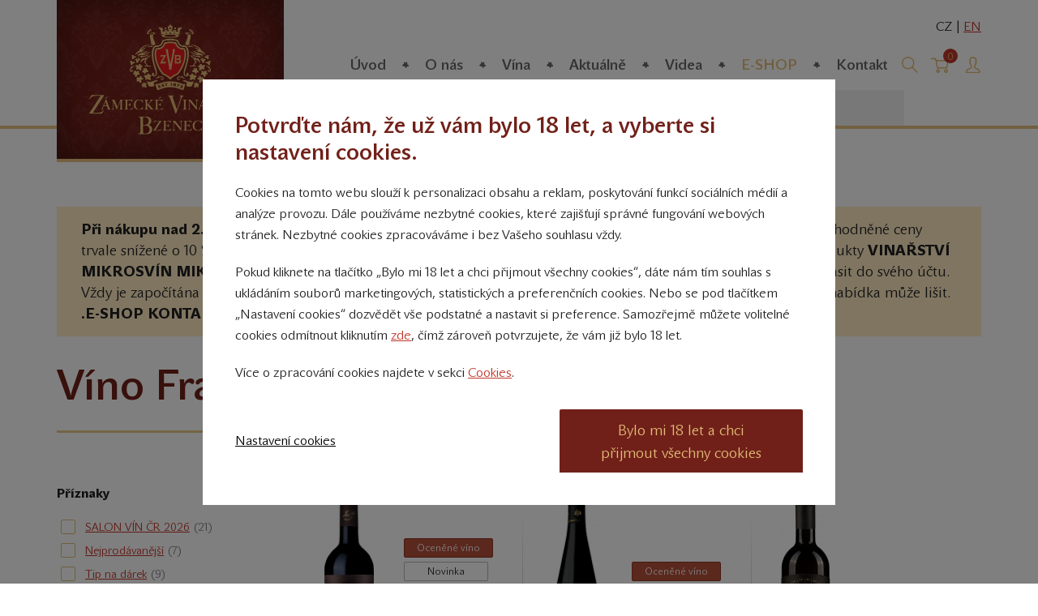

--- FILE ---
content_type: text/html; charset=utf-8
request_url: https://www.zameckevinarstvi.cz/vino?frankovka=1
body_size: 10766
content:
<!DOCTYPE html>
<!--[if IE 8 ]>    <html lang="cs" class="ie8 no-js"> <![endif]-->
<!--[if IE 9 ]>    <html lang="cs" class="ie9 no-js"> <![endif]-->
<!--[if (gt IE 9)|!(IE)]><!--> <html lang="cs" class="no-js"> <!--<![endif]-->
	<head>

		<meta charset="utf-8">
		<!--[if IE]><meta http-equiv="X-UA-Compatible" content="IE=edge,chrome=1"><![endif]-->
		<meta name="author" content="Zámecké vinařství Bzenec">
		
		<meta name="robots" content="index, follow">
		<meta name="viewport" content="width=device-width, initial-scale=1.0, minimum-scale=1.0, maximum-scale=1.0, user-scalable=0">
		<title>
			E-shop Frankovka
			
			 | Zámecké vinařství Bzenec
		</title>
		<link rel="stylesheet" href="https://unpkg.com/@superkoders/cookie@2.4.3/dist/css/cookie.css">
		<link rel="stylesheet" href="/web/css/style.css?v=62" media="screen">
		<link rel="stylesheet" href="/web/css/print.css" media="print">
		<link rel="shortcut icon" href="/web/img/favicon.ico">


		<meta property="og:url" content="https://www.zameckevinarstvi.cz/vino">
		<meta property="og:type" content="article">
		<meta property="og:title" content="E-shop Frankovka | Zámecké vinařství Bzenec">
			<meta property="og:image" content="https://www.zameckevinarstvi.cz/web/img/illust/noimg.png">

		<script>
			document.documentElement.className = document.documentElement.className.replace('no-js', 'js');
			(function () {
				var match = document.cookie.match(new RegExp('(^| )CookieConsent=([^;]+)'));
				document.documentElement.dataset.showCookie = true;
				if (match) {
					try {
						var cookieState = JSON.parse(match[2]);
						if(cookieState.id && cookieState.datetime && cookieState.storages) {
							document.documentElement.dataset.showCookie = false;
							window.cookieState = cookieState;
						};
					} catch (error) {}
				}
			}());
		</script>



		<script>(function(w,d,s,l,i){w[l]=w[l]||[];w[l].push({'gtm.start':
		new Date().getTime(),event:'gtm.js'});var f=d.getElementsByTagName(s)[0],
		j=d.createElement(s),dl=l!='dataLayer'?'&l='+l:'';j.async=true;j.src=
		'//www.googletagmanager.com/gtm.js?id='+i+dl;f.parentNode.insertBefore(j,f);
		})(window,document,'script','dataLayer','GTM-5FLC7TW');</script>

		<script>
			window.dataLayer = window.dataLayer || [];
			dataLayer.push({
				'code' : {
					'v' : '2.0'
				},
				'page' : {
					'currencyCode' : 'CZK',
					'locale' : 'cs-CZ',
					'title' : null,
					'fullPath' : null
				},
				'user' : {
					'ipid' : 316329134
				}
			});
		</script>


	</head>
	<body class="page-subpage">


		<noscript><iframe src="//www.googletagmanager.com/ns.html?id=GTM-5FLC7TW" height="0" width="0" style="display:none;visibility:hidden"></iframe></noscript>


		
		<div id="mother">

<p id="menu-accessibility">
	<a title="Přejít k obsahu (Klávesová zkratka: Alt + 2)" accesskey="2" href="#main">Přejít k obsahu</a>
	<span class="hide">|</span>
	<a href="#menu-main">Přejít k hlavnímu menu</a>
	<span class="hide">|</span>
	<a href="#form-search">Přejít k vyhledávání</a>
</p>
			<div id="header">
				<div class="row-main">
						<p id="logo">
							<a href="/" class="img">
								<img src="/web/img/logo-zamecke-vinarstvi-bzenec-print.png" alt="Zámecké vinařství Bzenec" width="225" height="92">
							</a>
						</p>

<div id="menu-main" class="">
	<a href="#" class="title">
		<span class="icon icon-menu"></span>
		Menu
	</a>
	<ul class="reset main">
		<li class="item"><a href="/" class="link "><span>Úvod</span></a></li>
			<li class="item item-id2">
				<a href="/o-nas" class="link"><span>O nás</span></a>
			</li>
			<li class="item item-id362">
				<a href="/nase-vina" class="link"><span>Vína</span></a>
			</li>
			<li class="item item-id420">
				<a href="/aktualne" class="link"><span>Aktuálně</span></a>
			</li>
			<li class="item item-id125">
				<a href="/videa-2" class="link"><span>Videa</span></a>
			</li>
			<li class="item item-id21">
				<a href="/vino" class="link active has-submenu"><span>E-SHOP</span></a>
					<div class="submenu is-id21">
						<ul class="reset">
										<li><a href="/vino" class="active">Víno</a></li>
									<li><a href="/degustacni-sety">Vinné sety a 1,5l MAGNUM láhve</a></li>
						</ul>
					</div>
			</li>
			<li class="item item-id82">
				<a href="/kontakt" class="link"><span>Kontakt</span></a>
			</li>
	</ul>
</div>
<p id="box-profile">
		<a href="/uzivatelska-sekce">
			<span class="icon icon-profile"></span>
			<span class="vhide">Přihlásit se</span>
		</a>
</p>
<p id="box-lang">
        CZ | <a href="/en" class="menu-lang__lang">EN</a>
</p>
				</div>
			</div>

				<div id="main">

	<div class="row-main">
<div id="snippet--header">	<p id="menu-breadcrumb">
			<strong class="vhide">Nacházíte se zde:</strong>
			<a href="/">Úvod</a>
			<span class="icon icon-arrow-right"></span>

					<a href="/vino">E-SHOP</a>
					<span class="icon icon-arrow-right"></span>
					<strong>Frankovka</strong>

	</p>


				<p class="message">
					<strong>Při nákupu nad 2.500 Kč je doprava ZDARMA</strong>. Pokud se registrujete, tak uvidíte po přihlášení do e-shopu své zvýhodněné ceny trvale snížené o 10 % (týká se vín Zámeckého vinařství Bzenec zakoupených zde na E-SHOPU, sleva <strong>NEPLATÍ</strong> na produkty <strong>VINAŘSTVÍ MIKROSVÍN MIKULOV a na vína v akci</strong>. Již registrovaným zákazníkům se stačí před provedením objednávky přihlásit do svého účtu. Vždy je započítána pouze jedna (ta vyšší) sleva. Konkrétní šarže vín si prosím objednejte zde, v kamenné prodejně se nabídka může lišit. <strong>.E-SHOP KONTAKT +420 607 010 155</strong>.
				</p>

	<div class="box-annot">
		<h1 class="title-main">Víno Frankovka</h1>
	</div>
</div>		<div class="grid">
			<div class="grid__cell size--9-12 push--3-12">


				<p class="form-filter-btn">
					<a href="#" class="btn btn-icon-after">
						<span>Filtrovat vína <span class="icon icon-arrow-right"></span></span>
					</a>
				</p>

<div id="snippet--types">					<div>
					</div>
</div>

<div class="crossroad-products" id="snippet--products">
		<ul class="reset">
<li>
	<a href="/ego-no-66-frankovka-1" class="inner">
		<div class="img">
				<img src="/data/images-products/13558-ego-fr-slov-ps-bez-web.png" alt="" width="61" height="264">
		</div>
		<div class="content">
			<h2 class="title">
				Ego No.66 Frankovka
			</h2>



				<p class="price">249 Kč</p>




			<p class="params">
							<span class="item">
								<span class="vhide">Ročník</span>
								2022,
							</span>
							<span class="item">
								<span class="vhide">Jakostní stupeň</span>
								pozdní sběr
							</span>
			</p>

			<p>
				šarže: 2566
			</p>

				<p class="avalability stock">
						skladem
				</p>

			<div class="info">
						<span class="flag flag-red">Oceněné víno</span>
						<span class="flag">Novinka</span>

			</div>
		</div>
	</a>
</li>
<li>
	<a href="/frankovka-67" class="inner">
		<div class="img">
				<img src="/data/images-products/116-1508-collection-fr-ps.png" alt="" width="59" height="264">
		</div>
		<div class="content">
			<h2 class="title">
				Frankovka
			</h2>



				<p class="price">174 Kč</p>




			<p class="params">
							<span class="item">
								<span class="vhide">Ročník</span>
								2022,
							</span>
							<span class="item">
								<span class="vhide">Jakostní stupeň</span>
								pozdní sběr
							</span>
			</p>

			<p>
				šarže: 2798
			</p>

				<p class="avalability stock">
						skladem
				</p>

			<div class="info">
						<span class="flag flag-red">Oceněné víno</span>

			</div>
		</div>
	</a>
</li>
<li>
	<a href="/frankovka-78" class="inner">
		<div class="img">
				<img src="/data/images-products/13010-fr-zvb-collection-web.png" alt="" width="61" height="264">
		</div>
		<div class="content">
			<h2 class="title">
				Frankovka
			</h2>



				<p class="price">115 Kč</p>




			<p class="params">
							<span class="item">
								<span class="vhide">Ročník</span>
								2024,
							</span>
							<span class="item">
								<span class="vhide">Jakostní stupeň</span>
								Jakostní víno odrůdové
							</span>
			</p>

			<p>
				šarže: 4191
			</p>

				<p class="avalability stock">
						skladem
				</p>

			<div class="info">

			</div>
		</div>
	</a>
</li>
<li>
	<a href="/frankovka-rose-20" class="inner">
		<div class="img">
				<img src="/data/images-products/12752-herbarium-moravicum-fr-rose-uni.png" alt="" width="61" height="264">
		</div>
		<div class="content">
			<h2 class="title">
				Frankovka rosé
			</h2>



				<p class="price">159 Kč</p>




			<p class="params">
							<span class="item">
								<span class="vhide">Ročník</span>
								2024,
							</span>
							<span class="item">
								<span class="vhide">Jakostní stupeň</span>
								pozdní sběr
							</span>
			</p>

			<p>
				šarže: 4130
			</p>

				<p class="avalability stock">
						skladem
				</p>

			<div class="info">

			</div>
		</div>
	</a>
</li>
<li>
	<a href="/frankovka-79" class="inner">
		<div class="img">
				<img src="/data/images-products/12394-1508-collection-fr-sroub.png" alt="" width="59" height="264">
		</div>
		<div class="content">
			<h2 class="title">
				Frankovka
			</h2>



				<p class="price">115 Kč</p>




			<p class="params">
							<span class="item">
								<span class="vhide">Ročník</span>
								2024,
							</span>
							<span class="item">
								<span class="vhide">Jakostní stupeň</span>
								Jakostní víno odrůdové
							</span>
			</p>

			<p>
				šarže: 4195
			</p>

				<p class="avalability stock">
						skladem
				</p>

			<div class="info">

			</div>
		</div>
	</a>
</li>
<li>
	<a href="/frankovka-69" class="inner">
		<div class="img">
				<img src="/data/images-products/12750-herbarium-moravicum-fr-uni.png" alt="" width="74" height="264">
		</div>
		<div class="content">
			<h2 class="title">
				Frankovka
			</h2>



				<p class="price">159 Kč</p>




			<p class="params">
							<span class="item">
								<span class="vhide">Ročník</span>
								2023,
							</span>
							<span class="item">
								<span class="vhide">Jakostní stupeň</span>
								pozdní sběr
							</span>
			</p>

			<p>
				šarže: 3140
			</p>

				<p class="avalability stock">
						skladem
				</p>

			<div class="info">
						<span class="flag">Nejprodávanější</span>

			</div>
		</div>
	</a>
</li>
		</ul>
</div>


							</div>
			<div class="grid__cell size--3-12 pull--9-12">
<form action="/vino" class="form-filter">
<div id="snippet--filter">	<h2 class="vhide">Filtrovat vína</h2>
	<div class="wrap">

		<fieldset class="item is-open">
			<p class="title">
				Příznaky
				<span class="icon icon-arrow-down"></span>
			</p>
			<ul class="reset inp-items">
				<li>
					<label class="inp-item">
						<input type="checkbox" name="vyprodej" value="1">
						<span><a href="?vyprodej=1" class="link">SALON VÍN ČR 2026</a> <span class="count">(21)</span></span>
					</label>
				</li>
				<li>
					<label class="inp-item">
						<input type="checkbox" name="nejprodavanejsi" value="1">
						<span><a href="?nejprodavanejsi=1" class="link">Nejprodávanější</a> <span class="count">(7)</span></span>
					</label>
				</li>
				<li>
					<label class="inp-item">
						<input type="checkbox" name="komornikuv-tip" value="1">
						<span><a href="?komornikuv-tip=1" class="link">Tip na dárek</a> <span class="count">(9)</span></span>
					</label>
				</li>
				<li>
					<label class="inp-item">
						<input type="checkbox" name="novinka" value="1">
						<span><a href="?novinka=1" class="link">Novinka</a> <span class="count">(2)</span></span>
					</label>
				</li>
				<li>
					<label class="inp-item">
						<input type="checkbox" name="vyprodano" value="1">
						<span><a href="?vyprodano=1" class="link">Vyprodáno</a> <span class="count">(1641)</span></span>
					</label>
				</li>
			</ul>
		</fieldset>
		

			<fieldset class="item is-open">
				<p class="title">
					Barva
					<span class="icon icon-arrow-down"></span>
				</p>
				<div class="box">
						<ul class="reset inp-items">
								<li>
									<label class="inp-item">
										<input type="checkbox"  name="bile" value="1" >
										<span><a href="?bile=1" class="link">Bílé</a> <span class="count">(138)</span></span>
									</label>
								</li>
								<li>
									<label class="inp-item">
										<input type="checkbox"  name="ruzove" value="1" >
										<span><a href="?ruzove=1" class="link">Růžové</a> <span class="count">(8)</span></span>
									</label>
								</li>
								<li>
									<label class="inp-item">
										<input type="checkbox"  name="cervene" value="1" >
										<span><a href="?cervene=1" class="link">Červené</a> <span class="count">(29)</span></span>
									</label>
								</li>
								<li>
									<label class="inp-item">
										<input type="checkbox"  name="sumive" value="1" >
										<span><a href="?sumive=1" class="link">Šumivé</a> <span class="count">(6)</span></span>
									</label>
								</li>
						</ul>

				</div>
			</fieldset>

			<fieldset class="item is-open">
				<p class="title">
					Odrůda
					<span class="icon icon-arrow-down"></span>
				</p>
				<div class="box">
						<ul class="reset inp-items">
								<li>
									<label class="inp-item">
										<input type="checkbox"  name="ryzlink-rynsky" value="1" >
										<span><a href="?ryzlink-rynsky=1" class="link">Ryzlink rýnský</a> <span class="count">(18)</span></span>
									</label>
								</li>
								<li>
									<label class="inp-item">
										<input type="checkbox"  name="chardonnay" value="1" >
										<span><a href="?chardonnay=1" class="link">Chardonnay</a> <span class="count">(15)</span></span>
									</label>
								</li>
								<li>
									<label class="inp-item">
										<input type="checkbox"  name="rulandske-bile" value="1" >
										<span><a href="?rulandske-bile=1" class="link">Rulandské bílé</a> <span class="count">(16)</span></span>
									</label>
								</li>
								<li>
									<label class="inp-item">
										<input type="checkbox"  name="ryzlink-vlassky" value="1" >
										<span><a href="?ryzlink-vlassky=1" class="link">Ryzlink vlašský</a> <span class="count">(24)</span></span>
									</label>
								</li>
								<li>
									<label class="inp-item">
										<input type="checkbox"  name="rulandske-sede" value="1" >
										<span><a href="?rulandske-sede=1" class="link">Rulandské šedé</a> <span class="count">(8)</span></span>
									</label>
								</li>
								<li>
									<label class="inp-item">
										<input type="checkbox"  name="chardonnay-rulandske-bile" value="1" >
										<span><a href="?chardonnay-rulandske-bile=1" class="link">Chardonnay + Rulandské bílé</a> <span class="count">(3)</span></span>
									</label>
								</li>
								<li>
									<label class="inp-item">
										<input type="checkbox"  name="veltlinske-zelene" value="1" >
										<span><a href="?veltlinske-zelene=1" class="link">Veltlínské zelené</a> <span class="count">(12)</span></span>
									</label>
								</li>
								<li>
									<label class="inp-item">
										<input type="checkbox"  name="muller-thurgau" value="1" >
										<span><a href="?muller-thurgau=1" class="link">Müller Thurgau</a> <span class="count">(7)</span></span>
									</label>
								</li>
								<li>
									<label class="inp-item">
										<input type="checkbox"  name="palava" value="1" >
										<span><a href="?palava=1" class="link">Pálava</a> <span class="count">(4)</span></span>
									</label>
								</li>
								<li>
									<label class="inp-item">
										<input type="checkbox"  name="andre" value="1" >
										<span><a href="?andre=1" class="link">André</a> <span class="count">(1)</span></span>
									</label>
								</li>
								<li>
									<label class="inp-item">
										<input type="checkbox"  name="frankovka" value="1" checked="checked">
										<span><a href="?frankovka=1" class="link">Frankovka</a> <span class="count">(6)</span></span>
									</label>
								</li>
								<li>
									<label class="inp-item">
										<input type="checkbox"  name="cabernet-sauvignon-merlot" value="1" >
										<span><a href="?cabernet-sauvignon-merlot=1" class="link">Cabernet Sauvignon + Merlot</a> <span class="count">(2)</span></span>
									</label>
								</li>
								<li>
									<label class="inp-item">
										<input type="checkbox"  name="muskat-moravsky" value="1" >
										<span><a href="?muskat-moravsky=1" class="link">Muškát moravský	</a> <span class="count">(6)</span></span>
									</label>
								</li>
								<li>
									<label class="inp-item">
										<input type="checkbox"  name="rulandske-modre" value="1" >
										<span><a href="?rulandske-modre=1" class="link">Rulandské modré	</a> <span class="count">(10)</span></span>
									</label>
								</li>
								<li>
									<label class="inp-item">
										<input type="checkbox"  name="sauvignon" value="1" >
										<span><a href="?sauvignon=1" class="link">Sauvignon</a> <span class="count">(6)</span></span>
									</label>
								</li>
								<li>
									<label class="inp-item">
										<input type="checkbox"  name="svatovavrinecke" value="1" >
										<span><a href="?svatovavrinecke=1" class="link">Svatovavřinecké</a> <span class="count">(4)</span></span>
									</label>
								</li>
								<li>
									<label class="inp-item">
										<input type="checkbox"  name="sylvanske-zelene" value="1" >
										<span><a href="?sylvanske-zelene=1" class="link">Sylvánské zelené</a> <span class="count">(1)</span></span>
									</label>
								</li>
								<li>
									<label class="inp-item">
										<input type="checkbox"  name="tramin-cerveny" value="1" >
										<span><a href="?tramin-cerveny=1" class="link">Tramín červený</a> <span class="count">(7)</span></span>
									</label>
								</li>
								<li>
									<label class="inp-item">
										<input type="checkbox"  name="veltlinske-cervene-rane-rulandske-sede" value="1" >
										<span><a href="?veltlinske-cervene-rane-rulandske-sede=1" class="link">Veltlínské červené rané + Rulandské šedé</a> <span class="count">(1)</span></span>
									</label>
								</li>
								<li>
									<label class="inp-item">
										<input type="checkbox"  name="zweigeltrebe" value="1" >
										<span><a href="?zweigeltrebe=1" class="link">Zweigeltrebe</a> <span class="count">(2)</span></span>
									</label>
								</li>
								<li>
									<label class="inp-item">
										<input type="checkbox"  name="rulandske-sede-rulandske-bile-chardonnay" value="1" >
										<span><a href="?rulandske-sede-rulandske-bile-chardonnay=1" class="link">Rulandské šedé + Rulandské bílé + Chardonnay</a> <span class="count">(2)</span></span>
									</label>
								</li>
								<li>
									<label class="inp-item">
										<input type="checkbox"  name="sylvanske-zelene-veltlinske-zelene" value="1" >
										<span><a href="?sylvanske-zelene-veltlinske-zelene=1" class="link">Sylvánské zelené + Veltlínské zelené</a> <span class="count">(2)</span></span>
									</label>
								</li>
								<li>
									<label class="inp-item">
										<input type="checkbox"  name="veltlinske-zelene-tramin-cerveny" value="1" >
										<span><a href="?veltlinske-zelene-tramin-cerveny=1" class="link">Veltlínské zelené &amp; Tramín červený</a> <span class="count">(1)</span></span>
									</label>
								</li>
								<li>
									<label class="inp-item">
										<input type="checkbox"  name="andre-zweigeltrebe-svatovavrinecke-rose" value="1" >
										<span><a href="?andre-zweigeltrebe-svatovavrinecke-rose=1" class="link">André &amp; Zweigeltrebe &amp; Svatovavřinecké rosé</a> <span class="count">(1)</span></span>
									</label>
								</li>
								<li>
									<label class="inp-item">
										<input type="checkbox"  name="modry-portugal" value="1" >
										<span><a href="?modry-portugal=1" class="link">Modrý Portugal</a> <span class="count">(1)</span></span>
									</label>
								</li>
								<li>
									<label class="inp-item">
										<input type="checkbox"  name="cabernet-moravia" value="1" >
										<span><a href="?cabernet-moravia=1" class="link">Cabernet Moravia</a> <span class="count">(3)</span></span>
									</label>
								</li>
								<li>
									<label class="inp-item">
										<input type="checkbox"  name="kerner" value="1" >
										<span><a href="?kerner=1" class="link">Kerner</a> <span class="count">(2)</span></span>
									</label>
								</li>
								<li>
									<label class="inp-item">
										<input type="checkbox"  name="merlot" value="1" >
										<span><a href="?merlot=1" class="link">Merlot</a> <span class="count">(2)</span></span>
									</label>
								</li>
								<li>
									<label class="inp-item">
										<input type="checkbox"  name="cabernet-sauvignon" value="1" >
										<span><a href="?cabernet-sauvignon=1" class="link">Cabernet Sauvignon</a> <span class="count">(4)</span></span>
									</label>
								</li>
						</ul>

				</div>
			</fieldset>

			<fieldset class="item is-open">
				<p class="title">
					Jakostní stupeň
					<span class="icon icon-arrow-down"></span>
				</p>
				<div class="box">
						<ul class="reset inp-items">
								<li>
									<label class="inp-item">
										<input type="checkbox"  name="kabinet" value="1" >
										<span><a href="?kabinet=1" class="link">kabinet</a> <span class="count">(1)</span></span>
									</label>
								</li>
								<li>
									<label class="inp-item">
										<input type="checkbox"  name="pozdni-sber" value="1" >
										<span><a href="?pozdni-sber=1" class="link">pozdní sběr</a> <span class="count">(115)</span></span>
									</label>
								</li>
								<li>
									<label class="inp-item">
										<input type="checkbox"  name="vyber-z-hroznu" value="1" >
										<span><a href="?vyber-z-hroznu=1" class="link">výběr z hroznů</a> <span class="count">(16)</span></span>
									</label>
								</li>
								<li>
									<label class="inp-item">
										<input type="checkbox"  name="jakostni-vino-odrudove" value="1" >
										<span><a href="?jakostni-vino-odrudove=1" class="link">Jakostní víno odrůdové</a> <span class="count">(28)</span></span>
									</label>
								</li>
								<li>
									<label class="inp-item">
										<input type="checkbox"  name="kabinetni-vino" value="1" >
										<span><a href="?kabinetni-vino=1" class="link">Kabinetní víno</a> <span class="count">(3)</span></span>
									</label>
								</li>
								<li>
									<label class="inp-item">
										<input type="checkbox"  name="jakostni-sumive-vino-stanovene-oblasti" value="1" >
										<span><a href="?jakostni-sumive-vino-stanovene-oblasti=1" class="link">Jakostní šumivé víno stanovené oblasti</a> <span class="count">(4)</span></span>
									</label>
								</li>
								<li>
									<label class="inp-item">
										<input type="checkbox"  name="vyber-z-cibeb" value="1" >
										<span><a href="?vyber-z-cibeb=1" class="link">výběr z cibéb</a> <span class="count">(1)</span></span>
									</label>
								</li>
								<li>
									<label class="inp-item">
										<input type="checkbox"  name="moravske-zemske-vino" value="1" >
										<span><a href="?moravske-zemske-vino=1" class="link">moravské zemské víno</a> <span class="count">(5)</span></span>
									</label>
								</li>
								<li>
									<label class="inp-item">
										<input type="checkbox"  name="voc-palava" value="1" >
										<span><a href="?voc-palava=1" class="link">VOC Pálava</a> <span class="count">(2)</span></span>
									</label>
								</li>
								<li>
									<label class="inp-item">
										<input type="checkbox"  name="moravske-zemske-perlive-vino" value="1" >
										<span><a href="?moravske-zemske-perlive-vino=1" class="link">moravské zemské perlivé víno</a> <span class="count">(4)</span></span>
									</label>
								</li>
								<li>
									<label class="inp-item">
										<input type="checkbox"  name="voc-bzenec" value="1" >
										<span><a href="?voc-bzenec=1" class="link">VOC Bzenec</a> <span class="count">(2)</span></span>
									</label>
								</li>
						</ul>

				</div>
			</fieldset>

			<fieldset class="item is-open">
				<p class="title">
					Dle cukru
					<span class="icon icon-arrow-down"></span>
				</p>
				<div class="box">
						<ul class="reset inp-items">
								<li>
									<label class="inp-item">
										<input type="checkbox"  name="brut" value="1" >
										<span><a href="?brut=1" class="link">brut</a> <span class="count">(3)</span></span>
									</label>
								</li>
								<li>
									<label class="inp-item">
										<input type="checkbox"  name="suche" value="1" >
										<span><a href="?suche=1" class="link">suché</a> <span class="count">(140)</span></span>
									</label>
								</li>
								<li>
									<label class="inp-item">
										<input type="checkbox"  name="polosuche" value="1" >
										<span><a href="?polosuche=1" class="link">polosuché</a> <span class="count">(32)</span></span>
									</label>
								</li>
								<li>
									<label class="inp-item">
										<input type="checkbox"  name="polosladke" value="1" >
										<span><a href="?polosladke=1" class="link">polosladké</a> <span class="count">(4)</span></span>
									</label>
								</li>
								<li>
									<label class="inp-item">
										<input type="checkbox"  name="sladke" value="1" >
										<span><a href="?sladke=1" class="link">sladké</a> <span class="count">(2)</span></span>
									</label>
								</li>
						</ul>

				</div>
			</fieldset>

			<fieldset class="item">
				<p class="title">
					Řada
					<span class="icon icon-arrow-down"></span>
				</p>
				<div class="box">
						<ul class="reset inp-items">
								<li>
									<label class="inp-item">
										<input type="checkbox"  name="ego" value="1" >
										<span><a href="?ego=1" class="link">EGO</a> <span class="count">(25)</span></span>
									</label>
								</li>
								<li>
									<label class="inp-item">
										<input type="checkbox"  name="herbarium-moravicum" value="1" >
										<span><a href="?herbarium-moravicum=1" class="link">Herbarium Moravicum</a> <span class="count">(14)</span></span>
									</label>
								</li>
								<li>
									<label class="inp-item">
										<input type="checkbox"  name="morava-selection" value="1" >
										<span><a href="?morava-selection=1" class="link">Morava Selection</a> <span class="count">(8)</span></span>
									</label>
								</li>
								<li>
									<label class="inp-item">
										<input type="checkbox"  name="collection-1508" value="1" >
										<span><a href="?collection-1508=1" class="link">Collection 1508</a> <span class="count">(13)</span></span>
									</label>
								</li>
								<li>
									<label class="inp-item">
										<input type="checkbox"  name="collection-1508-ps" value="1" >
										<span><a href="?collection-1508-ps=1" class="link">Collection 1508 PS</a> <span class="count">(17)</span></span>
									</label>
								</li>
								<li>
									<label class="inp-item">
										<input type="checkbox"  name="sekt-1876" value="1" >
										<span><a href="?sekt-1876=1" class="link">SEKT 1876</a> <span class="count">(1)</span></span>
									</label>
								</li>
								<li>
									<label class="inp-item">
										<input type="checkbox"  name="terroir-moravia" value="1" >
										<span><a href="?terroir-moravia=1" class="link">Terroir Moravia</a> <span class="count">(16)</span></span>
									</label>
								</li>
								<li>
									<label class="inp-item">
										<input type="checkbox"  name="mikrosvin-traditional-line" value="1" >
										<span><a href="?mikrosvin-traditional-line=1" class="link">Mikrosvín - Traditional line</a> <span class="count">(43)</span></span>
									</label>
								</li>
								<li>
									<label class="inp-item">
										<input type="checkbox"  name="mikrosvin-flower-line" value="1" >
										<span><a href="?mikrosvin-flower-line=1" class="link">Mikrosvín - Flower line</a> <span class="count">(23)</span></span>
									</label>
								</li>
								<li>
									<label class="inp-item">
										<input type="checkbox"  name="zvb-collection" value="1" >
										<span><a href="?zvb-collection=1" class="link">ZVB Collection</a> <span class="count">(14)</span></span>
									</label>
								</li>
								<li>
									<label class="inp-item">
										<input type="checkbox"  name="mikrosvin-fresh-line" value="1" >
										<span><a href="?mikrosvin-fresh-line=1" class="link">Mikrosvín - Fresh line</a> <span class="count">(2)</span></span>
									</label>
								</li>
								<li>
									<label class="inp-item">
										<input type="checkbox"  name="frizzante" value="1" >
										<span><a href="?frizzante=1" class="link">Frizzante</a> <span class="count">(2)</span></span>
									</label>
								</li>
								<li>
									<label class="inp-item">
										<input type="checkbox"  name="mikrosvin-frizzante" value="1" >
										<span><a href="?mikrosvin-frizzante=1" class="link">Mikrosvín - Frizzante</a> <span class="count">(1)</span></span>
									</label>
								</li>
								<li>
									<label class="inp-item">
										<input type="checkbox"  name="pet-nat" value="1" >
										<span><a href="?pet-nat=1" class="link">PET-NAT</a> <span class="count">(1)</span></span>
									</label>
								</li>
						</ul>

				</div>
			</fieldset>

<fieldset class="item is-open">
	<p class="title">
		Cena
		<span class="icon icon-arrow-down"></span>
	</p>
	<div class="box">
		<div class="multislider" data-min='115' data-max='699'>
			<div class="grid jsHide">
				<div class="grid__cell size--6-12">
					<span class="inp-fix">
						<input type="text" value="115" class="from inp-text" name="priceMin">
					</span>
				</div>
				<div class="grid__cell size--6-12">
					<span class="inp-fix">
						<input type="text" value="699" class="to inp-text" name="priceMax">
					</span>
				</div>
			</div>
			<div class="jsShow">
				<span class="from-text"><span>115</span> Kč</span><span class="to-text"><span>699</span> Kč</span>
			</div>
			<div class="slider"></div>
		</div>
	</div>
</fieldset>
			<fieldset class="item">
				<p class="title">
					Ročník
					<span class="icon icon-arrow-down"></span>
				</p>
				<div class="box">
						<ul class="reset inp-items">
								<li>
									<label class="inp-item">
										<input type="checkbox"  name="2016" value="1" >
										<span><a href="?2016=1" class="link">2016</a> <span class="count">(1)</span></span>
									</label>
								</li>
								<li>
									<label class="inp-item">
										<input type="checkbox"  name="2015" value="1" >
										<span><a href="?2015=1" class="link">2015</a> <span class="count">(2)</span></span>
									</label>
								</li>
								<li>
									<label class="inp-item">
										<input type="checkbox"  name="2013" value="1" >
										<span><a href="?2013=1" class="link">2013</a> <span class="count">(1)</span></span>
									</label>
								</li>
								<li>
									<label class="inp-item">
										<input type="checkbox"  name="2017" value="1" >
										<span><a href="?2017=1" class="link">2017</a> <span class="count">(2)</span></span>
									</label>
								</li>
								<li>
									<label class="inp-item">
										<input type="checkbox"  name="2018" value="1" >
										<span><a href="?2018=1" class="link">2018</a> <span class="count">(2)</span></span>
									</label>
								</li>
								<li>
									<label class="inp-item">
										<input type="checkbox"  name="2019" value="1" >
										<span><a href="?2019=1" class="link">2019</a> <span class="count">(2)</span></span>
									</label>
								</li>
								<li>
									<label class="inp-item">
										<input type="checkbox"  name="2020" value="1" >
										<span><a href="?2020=1" class="link">2020</a> <span class="count">(7)</span></span>
									</label>
								</li>
								<li>
									<label class="inp-item">
										<input type="checkbox"  name="2021" value="1" >
										<span><a href="?2021=1" class="link">2021</a> <span class="count">(10)</span></span>
									</label>
								</li>
								<li>
									<label class="inp-item">
										<input type="checkbox"  name="2022" value="1" >
										<span><a href="?2022=1" class="link">2022</a> <span class="count">(27)</span></span>
									</label>
								</li>
								<li>
									<label class="inp-item">
										<input type="checkbox"  name="2023" value="1" >
										<span><a href="?2023=1" class="link">2023</a> <span class="count">(40)</span></span>
									</label>
								</li>
								<li>
									<label class="inp-item">
										<input type="checkbox"  name="2024" value="1" >
										<span><a href="?2024=1" class="link">2024</a> <span class="count">(63)</span></span>
									</label>
								</li>
								<li>
									<label class="inp-item">
										<input type="checkbox"  name="2025" value="1" >
										<span><a href="?2025=1" class="link">2025</a> <span class="count">(24)</span></span>
									</label>
								</li>
						</ul>

				</div>
			</fieldset>

			<fieldset class="item">
				<p class="title">
					Párování s jídlem
					<span class="icon icon-arrow-down"></span>
				</p>
				<div class="box">
						<ul class="reset inp-items">
								<li>
									<label class="inp-item">
										<input type="checkbox"  name="morske-plody" value="1" >
										<span><a href="?morske-plody=1" class="link">Mořské plody</a> <span class="count">(16)</span></span>
									</label>
								</li>
								<li>
									<label class="inp-item">
										<input type="checkbox"  name="ryby" value="1" >
										<span><a href="?ryby=1" class="link">Ryby</a> <span class="count">(92)</span></span>
									</label>
								</li>
								<li>
									<label class="inp-item">
										<input type="checkbox"  name="hovezi" value="1" >
										<span><a href="?hovezi=1" class="link">Hovězí</a> <span class="count">(22)</span></span>
									</label>
								</li>
								<li>
									<label class="inp-item">
										<input type="checkbox"  name="veprove" value="1" >
										<span><a href="?veprove=1" class="link">Vepřové</a> <span class="count">(5)</span></span>
									</label>
								</li>
								<li>
									<label class="inp-item">
										<input type="checkbox"  name="jehneci" value="1" >
										<span><a href="?jehneci=1" class="link">Jehněčí</a> <span class="count">(3)</span></span>
									</label>
								</li>
								<li>
									<label class="inp-item">
										<input type="checkbox"  name="zverina" value="1" >
										<span><a href="?zverina=1" class="link">Zvěřina</a> <span class="count">(17)</span></span>
									</label>
								</li>
								<li>
									<label class="inp-item">
										<input type="checkbox"  name="tvrde-syry" value="1" >
										<span><a href="?tvrde-syry=1" class="link">Tvrdé sýry</a> <span class="count">(43)</span></span>
									</label>
								</li>
								<li>
									<label class="inp-item">
										<input type="checkbox"  name="mekke-syry" value="1" >
										<span><a href="?mekke-syry=1" class="link">Měkké sýry</a> <span class="count">(19)</span></span>
									</label>
								</li>
								<li>
									<label class="inp-item">
										<input type="checkbox"  name="kozi-syry" value="1" >
										<span><a href="?kozi-syry=1" class="link">Kozí sýry</a> <span class="count">(18)</span></span>
									</label>
								</li>
								<li>
									<label class="inp-item">
										<input type="checkbox"  name="agresivni-syry" value="1" >
										<span><a href="?agresivni-syry=1" class="link">Agresivní sýry</a> <span class="count">(5)</span></span>
									</label>
								</li>
								<li>
									<label class="inp-item">
										<input type="checkbox"  name="salaty" value="1" >
										<span><a href="?salaty=1" class="link">Saláty</a> <span class="count">(10)</span></span>
									</label>
								</li>
								<li>
									<label class="inp-item">
										<input type="checkbox"  name="polevky" value="1" >
										<span><a href="?polevky=1" class="link">Polévky</a> <span class="count">(21)</span></span>
									</label>
								</li>
								<li>
									<label class="inp-item">
										<input type="checkbox"  name="testoviny" value="1" >
										<span><a href="?testoviny=1" class="link">Těstoviny</a> <span class="count">(18)</span></span>
									</label>
								</li>
								<li>
									<label class="inp-item">
										<input type="checkbox"  name="bile-omacky" value="1" >
										<span><a href="?bile-omacky=1" class="link">Bílé omáčky</a> <span class="count">(14)</span></span>
									</label>
								</li>
								<li>
									<label class="inp-item">
										<input type="checkbox"  name="pastiky" value="1" >
										<span><a href="?pastiky=1" class="link">Paštiky</a> <span class="count">(35)</span></span>
									</label>
								</li>
								<li>
									<label class="inp-item">
										<input type="checkbox"  name="drubez" value="1" >
										<span><a href="?drubez=1" class="link">Drůbež</a> <span class="count">(30)</span></span>
									</label>
								</li>
								<li>
									<label class="inp-item">
										<input type="checkbox"  name="pernata-zver" value="1" >
										<span><a href="?pernata-zver=1" class="link">Pernatá zvěř</a> <span class="count">(6)</span></span>
									</label>
								</li>
								<li>
									<label class="inp-item">
										<input type="checkbox"  name="uzene-maso" value="1" >
										<span><a href="?uzene-maso=1" class="link">Uzené maso</a> <span class="count">(9)</span></span>
									</label>
								</li>
								<li>
									<label class="inp-item">
										<input type="checkbox"  name="dezerty" value="1" >
										<span><a href="?dezerty=1" class="link">Dezerty</a> <span class="count">(19)</span></span>
									</label>
								</li>
								<li>
									<label class="inp-item">
										<input type="checkbox"  name="ovocne-dezerty" value="1" >
										<span><a href="?ovocne-dezerty=1" class="link">Ovocné dezerty</a> <span class="count">(10)</span></span>
									</label>
								</li>
								<li>
									<label class="inp-item">
										<input type="checkbox"  name="teleci" value="1" >
										<span><a href="?teleci=1" class="link">Telecí</a> <span class="count">(19)</span></span>
									</label>
								</li>
								<li>
									<label class="inp-item">
										<input type="checkbox"  name="predkrmy" value="1" >
										<span><a href="?predkrmy=1" class="link">Předkrmy</a> <span class="count">(38)</span></span>
									</label>
								</li>
								<li>
									<label class="inp-item">
										<input type="checkbox"  name="uzeniny" value="1" >
										<span><a href="?uzeniny=1" class="link">Uzeniny</a> <span class="count">(4)</span></span>
									</label>
								</li>
								<li>
									<label class="inp-item">
										<input type="checkbox"  name="kachna" value="1" >
										<span><a href="?kachna=1" class="link">Kachna</a> <span class="count">(9)</span></span>
									</label>
								</li>
								<li>
									<label class="inp-item">
										<input type="checkbox"  name="kruti" value="1" >
										<span><a href="?kruti=1" class="link">Krůtí</a> <span class="count">(8)</span></span>
									</label>
								</li>
								<li>
									<label class="inp-item">
										<input type="checkbox"  name="steaky" value="1" >
										<span><a href="?steaky=1" class="link">Steaky</a> <span class="count">(23)</span></span>
									</label>
								</li>
								<li>
									<label class="inp-item">
										<input type="checkbox"  name="zeleninove-jidla" value="1" >
										<span><a href="?zeleninove-jidla=1" class="link">Zeleninové jídla</a> <span class="count">(23)</span></span>
									</label>
								</li>
						</ul>

				</div>
			</fieldset>



		<p class="btn-wrap">
			<button type="submit" class="btn btn-icon-after">
				<span>Filtrovat <span class="icon icon-arrow-right"></span></span>
			</button><br>
			<button type="reset" class="reset">
				<span class="icon icon-close"></span> Zrušit všechny filtry
			</button>
		</p>
	</div>
</div></form>

<a href="#" class="form-filter-close icon icon-close">
	<span class="vhide">hide</span>
</a>


							</div>
		</div>
	</div>

	<a href="/degustacni-sety" class="box-set">
		<div class="row-main">
			<h2 class="title">Objevte skrytá zákoutí vína</h2>
			<p class="desc">Unikátní cenově zvýhodněné degustační sety pro milovníky vína</p>
			<p class="btn-wrap">
				<span class="btn btn-icon-after">
					<span>Zobrazit sety <span class="icon icon-arrow-right"></span></span>
				</span>
			</p>
		</div>
	</a>

	<div class="loader icon icon-refresh"></div>



	<script>
		dataLayer.push({
			'page.type' : 'list',
			'page.kind' : 'eshop.list',
			'page.list': {
				'type': 'Víno Frankovka'
			}
		});
	</script>




						<div class="footer-top">
							<div class="row-main">
								<div class="grid">
									<div class="grid__cell size--4-12">
		<div class="box-awards">
			<h2 class="h4">Naše nejcennější úspěchy</h2>
			<ul class="box-awards__list reset">
					<li class="box-awards__item">
						<h3 class="box-awards__img-holder">
								<img src="/data/images-m/2288-sampion-salon-vin-uni.png" alt="sampion salon vin uni" class="box-awards__img" width="340" height="340">
						</h3>
						<p class="box-awards__desc">
							Ročník 2022|2020|2019|2017|2015|2014|2013|2011
						</p>
					</li>
					<li class="box-awards__item">
						<h3 class="box-awards__img-holder">
								<img src="/data/images-m/2286-vinarstvi-roku-plaketa.png" alt="vinarstvi roku plaketa" class="box-awards__img" width="340" height="340">
						</h3>
						<p class="box-awards__desc">
							2015 - absolutní vítěz, Vítěz kategorie velkých vinařství, Hlas veřejnosti
						</p>
					</li>
					<li class="box-awards__item">
						<h3 class="box-awards__img-holder">
								<img src="/data/images-m/2284-vinar-roku-2016.png" alt="vinar roku 2016" class="box-awards__img" width="340" height="139">
						</h3>
						<p class="box-awards__desc">
							2016 - absolutní vítěz 
						</p>
					</li>
					<li class="box-awards__item">
						<h3 class="box-awards__img-holder">
								<img src="/data/images-m/12568-logovr2021-1.jpg" alt="logoVR2021-1" class="box-awards__img" width="200" height="143">
						</h3>
						<p class="box-awards__desc">
							2021 - absolutní vítěz 
						</p>
					</li>
					<li class="box-awards__item">
						<h3 class="box-awards__img-holder">
								<img src="/data/images-m/2191-logo.png" alt="logo" class="box-awards__img" width="225" height="139">
						</h3>
						<p class="box-awards__desc">
							2021 - absolutní vítěz | 2020 - 5-hvězdičkové vinařství |2019 - absolutní vítěz | 2018 - absolutní vítěz | 2017 - 5-hvězdičkové vinařství | 2016 - 5-hvězdičkové vinařství
						</p>
					</li>
					<li class="box-awards__item">
						<h3 class="box-awards__img-holder">
								<img src="/data/images-m/2289-iwc-winner.png" alt="IWC WINNER" class="box-awards__img" width="340" height="340">
						</h3>
						<p class="box-awards__desc">
							2019, 95 POINTS, Czech White Trophy
						</p>
					</li>
					<li class="box-awards__item">
						<h3 class="box-awards__img-holder">
								<img src="/data/images-m/2195-decanter-world-wine-awards.png" alt="decanter-world-wine-awards" class="box-awards__img" width="278" height="200">
						</h3>
						<p class="box-awards__desc">
							2019 – Platinum medal, 96 POINTS | 2016 – Platinum medal, 95 POINTS
						</p>
					</li>
					<li class="box-awards__item">
						<h3 class="box-awards__img-holder">
								<img src="/data/images-m/2198-oenoforum-logo.png" alt="oenoforum-logo" class="box-awards__img" width="340" height="227">
						</h3>
						<p class="box-awards__desc">
							2019 - Champion white, Grand Gold
						</p>
					</li>
			</ul>
			<p class="center">
				<a href="/" class="link-icon-after">
					Další ocenění <span class="icon icon-arrow-right"></span>
				</a>
			</p>
		</div>
									</div>
										<div class="grid__cell size--4-12">
											<div class="box-events">
												<h2 class="h4">Kalendář akcí</h2>
												<ul class="reset">
														<li>
															<span class="date">




	28. 02. 2026 19:00 do
		01. 03. 2026 1:30
															</span>
															<a href="/ples" class="title">
																Vinařský ples v Ostravě
															</a>
														</li>
														<li>
															<span class="date">




	04. 07. 2026 19:00 do
	22:00
															</span>
															<a href="/muzikanti-na-tripu-na-staraku" class="title">
																Muzikanti na tripu na Staráku
															</a>
														</li>
														<li>
															<span class="date">




	24. 07. 2026 16:00 do
	22:00
															</span>
															<a href="/sunset-friends" class="title">
																Sunset &amp; Friends na Staráku
															</a>
														</li>
														<li>
															<span class="date">




	08. 08. 2026 19:00 do
	22:00
															</span>
															<a href="/palo-hoda-na-staraku" class="title">
																Palo Hoďa na Staráku
															</a>
														</li>
												</ul>
												<p>
													<a href="/kalendar" class="link-icon-after">
														Další akce <span class="icon icon-arrow-right"></span>
													</a>
												</p>
											</div>
										</div>
									<div class="grid__cell size--4-12">
	<form class="form-newsletter" novalidate action="/vino#frm-newsletterForm1-form" method="post" id="frm-newsletterForm1-form">
			<div class="content">
				<h2 class="h4">Degustujte s noblesou a získejte trvalou slevu 10% v našem E-shopu</h2>



				<p class="desc">
					<label class="label" for="email">Získejte degustační příručku v PDF zdarma. Sleva se vztahuje na vína Zámeckého vinařství Bzenec.</label>
					<span class="inp-btn">
						<span class="inp-fix">
							<input type="email" id="email" name="email" class="inp-text" style="display:none;"placeholder="Vyplňte svůj e-mail">
							<input id="tmp" class="inp-text" placeholder="Vyplňte svůj e-mail" type="email" name="tmp" required data-nette-rules='[{"op":":filled","msg":"Vyplňte správně všechny položky."},{"op":":email","msg":"Please enter a valid email address."}]'>
						</span>

						<span class="btn-wrap">
							<button type="submit" class="btn btn-icon-after">
								<span>Pošlete mi ji <span class="icon icon-arrow-right"></span></span>
							</button>
						</span>
					</span>
				</p>
				<p class="desc">
					<label class="inp-item">
						<input value="1" type="checkbox" name="approve" id="frm-newsletterForm1-form-approve" required data-nette-rules='[{"op":":filled","msg":"newsletter_approve"}]'>
						<span>Souhlasím se zasíláním obchodních sdělení výměnou za degustační brožuru zdarma</span>
					</label>
				</p>
			</div>
	<input type="hidden" name="do" value="newsletterForm1-form-submit"></form>
									</div>
								</div>
							</div>
						</div>
				</div>

<form action="/hledat" id="form-search" data-suggest="/hledat">
	<fieldset>
		<h2 class="title ">
			<label for="search">
				<span class="icon icon-search"><span class="vhide">Vyhledávání</span></span>
			</label>
		</h2>
		<div class="box ">
			<span class="inp-fix">
				<input type="text" name="search" id="search" placeholder="Zadejte hledaný výraz" class="inp-text">
			</span>
			<button type="submit" class="btn"><i class="icon icon-search"><span class="vhide">Vyhledat</span></i></button>
		</div>
	</fieldset>
</form>
<div id="box-basket">
		<h2 class="title">
			<span class="icon icon-basket"><span class="vhide">Košík</span></span>
			<span class="count">0</span>
		</h2>
</div>

				<div id="footer">
					<div class="bg">
						<div class="row-main">
							<div class="wrap">
								<p class="menu">
									<a href="/ochrana-osobnich-udaju">Ochrana osobních údajů</a>
									<a href="/obchodni-podminky">Obchodní podmínky</a>
								</p>
								<p class="social">
									<a href="https://www.facebook.com/zameckevinarstvi/" target="_blank">
										<span class="icon icon-facebook"></span>
										Přinášíme vám týdně<br /> tipy na Facebooku
									</a>
									<a href="https://www.instagram.com/zameckevinarstvibzenec/" target="_blank">
										<span class="icon icon-instagram"></span>
										Sledujte nás<br> na Instagramu
									</a>
									<a href="https://www.youtube.com/channel/UCITbSPoDz7J2-h_5tZowUmg" target="_blank">
										<span class="icon icon-youtube"></span>
										Sledujte náš <br> YouTube kanál
									</a>
									<a href="/registrace-1" class="fancybox fancybox.ajax">
										Přihlášení k odběru novinek
									</a>
								</p>
							</div>
						</div>
					</div>
					<div class="box-partners">
						<div class="row-main">
							<ul class="reset">
								<li>
									<a href="https://www.mikrosvin.cz/" target="_blank">
										<img src="/web/img/illust/logo-mikrosvin-mikulov.png" alt="Mikrosvín Mikulov - sklepy Dolní Dunajovice" width="150" height="98">
									</a>
								</li>
								<li>
									<a href="https://www.meziviny.cz/" target="_blank">
										<img src="/web/img/illust/logo-meziviny.png" alt="Vinný butik" width="153" height="31">
									</a>
								</li>
							</ul>
						</div>
					</div>



					<div class="copyrights">
						<div class="row-main">
							<div class="row">
								<p class="l">&copy; 2011 &ndash; 2019 - Zámecké vinařství Bzenec s.r.o.</p>
								<p class="r">Vytvořili: <a href="http://www.superkoderi.cz/" target="_blank">SuperKodéři</a></p>
							</div>
							<p class="small">Podle zákona o evidenci tržeb je prodávající povinen vystavit kupujícímu účtenku. Zároveň je povinen zaevidovat přijatou tržbu u správce daně on-line; v případě technického výpadku pak nejpozději do 48 hodin</p>
						</div>
					</div>
				</div>
		</div>



		<script>
			dataLayer.push({ 'event': 'page' });
		</script>



<div class="b-cookie" data-cookie>
	<div class="b-cookie__bg"></div>
	<div class="b-cookie__box">
		<div class="b-cookie__box-inner">
			<div data-step="1">
				<h2 class="h3">
					Potvrďte nám, že už vám bylo 18 let, a vyberte si nastavení cookies.
				</h2>
				<p>
					Cookies na tomto webu slouží k personalizaci obsahu a reklam, poskytování funkcí sociálních médií a analýze provozu. Dále používáme nezbytné cookies, které zajišťují správné fungování webových stránek. Nezbytné cookies zpracováváme i bez Vašeho souhlasu vždy.
				</p>
				<p>
					Pokud kliknete na tlačítko „Bylo mi 18 let a chci přijmout všechny cookies“, dáte nám tím souhlas s ukládáním souborů marketingových, statistických a preferenčních cookies. Nebo se pod tlačítkem „Nastavení cookies“ dozvědět vše podstatné a nastavit si preference. Samozřejmě můžete volitelné cookies odmítnout kliknutím <a href="/" data-cookie-reject="">zde</a>, čímž zároveň potvrzujete, že vám již bylo 18 let.
				</p>
				<p>
					Více o zpracování cookies najdete v sekci <a href="/prohlaseni-o-pouzivani-cookies">Cookies</a>.
				</p>
			</div>
			<div class="b-cookie__settings" data-step="2">
				<h2 class="h3">
					Už vám bylo 18 let?
				</h2>
				<p>
					Abyste mohli pokračovat dále na web, potřebujeme od vás potvrzení, že vám již bylo 18 let.
				</p>
				<p>
					Pro fungování webových stránek Zámecké vinařství Bzenec s.r.o. využíváme cookies a obdobné technologie, které naše stránky pomocí prohlížeče ukládají do vašeho zařízení nebo z něj čtou. Cookies dokáží zaznamenat určité specifické informace z vašich návštěv na webových stránkách. Cookies můžeme podle jejich účelů rozdělit na funkční (nezbytné), analytické a marketingové cookies. Respektujeme vaše právo na soukromí, a proto se můžete rozhodnout, že některé cookies nebudete akceptovat. Kliknutím na "Bylo mi 18 let a přijímám vybrané cookies" bez vybraných preferencí zablokuje všechny volitelné cookies.
				</p>
				<p>
					Více o zpracování cookies najdete v sekci <a href="/prohlaseni-o-pouzivani-cookies">Cookies</a>.
				</p>
				<h3 class="h4">
					Nastavení preferencí
				</h3>
				<div class="b-cookie__option">
					<div class="b-cookie__option-head" data-cookie-toggle>
						<span>
							<strong>Nezbytné</strong>, aby stránky fungovaly
						</span>
						<label class="switch">
							<input type="checkbox" checked disabled class="switch__inp">
							<span class="switch__inner">
								<span class="switch__text switch__text--left"></span>
								<span class="switch__text switch__text--right"></span>
								<span class="switch__tool"></span>
							</span>
						</label>
					</div>
					<div class="b-cookie__option-body">
						<p>
							Nezbytné soubory cookie pomáhají učinit web použitelným povolením základních funkcí, jako je navigace na stránce a přístup do zabezpečených oblastí webu. Bez těchto cookies nemůže web správně fungovat.
						</p>
					</div>
				</div>
				<div class="b-cookie__option">
					<div class="b-cookie__option-head" data-cookie-toggle>
						<span>
							<strong>Analytika</strong>, abychom mohli stránky zlepšovat
						</span>
						<label class="switch">
							<input type="checkbox" data-cookie-option="analytics_storage" class="switch__inp">
							<span class="switch__inner">
								<span class="switch__text switch__text--left"></span>
								<span class="switch__text switch__text--right"></span>
								<span class="switch__tool"></span>
							</span>
						</label>
					</div>
					<div class="b-cookie__option-body">
						<p>
							Analytické cookies pomáhají majitelům webových stránek porozumět tomu, jak návštěvníci interagují s webovými stránkami, a to anonymním shromažďováním a hlášením informací.
						</p>
					</div>
				</div>
				<div class="b-cookie__option">
					<div class="b-cookie__option-head" data-cookie-toggle>
						<span>
							<strong>Marketing</strong>, aby se vám nezobrazovala reklama, která vás nezajímá
						</span>
						<label class="switch">
							<input type="checkbox" data-cookie-option="ad_storage" class="switch__inp">
							<span class="switch__inner">
								<span class="switch__text switch__text--left"></span>
								<span class="switch__text switch__text--right"></span>
								<span class="switch__tool"></span>
							</span>
						</label>
					</div>
					<div class="b-cookie__option-body">
						<p>
							Marketingové cookies se používají ke sledování návštěvníků napříč webovými stránkami. Záměrem je zobrazovat reklamy, které jsou pro jednotlivého uživatele relevantní a poutavé, a tím cennější pro vydavatele a inzerenty třetích stran.
						</p>
					</div>
				</div>
			</div>
			<div class="b-cookie__btns" data-step="1">
				<p>
					<button class="as-link" type="button" data-cookie-settings>
						Nastavení cookies
					</button>
				</p>
				<p>
					<button class="btn" type="button" data-cookie-accept>
						<span class="btn__text">
							Bylo mi 18 let a chci přijmout všechny cookies
						</span>
					</button>
				</p>
			</div>
			<div class="b-cookie__btns" data-step="2">
				<p>
					<button class="as-link" type="button" data-cookie-save>
						Bylo mi 18 let a přijímám vybrané cookies
					</button>
				</p>
				<p>
					<button class="btn" type="button" data-cookie-accept>
						<span class="btn__text">
							Bylo mi 18 let a chci přijmout všechny cookies
						</span>
					</button>
				</p>
			</div>
		</div>
	</div>
</div>
			<script src="https://maps.googleapis.com/maps/api/js?key=AIzaSyBz1bT4TETGL_KpMZWA9Uiy9VmHbmOctuA&"></script>
			<script src="/web/js/gmap-infobox.js"></script>
			<script src="/web/js/markerclusterer.js"></script>
		<script src="/web/js/app.js?v=62"></script>
		<script src="/web/js/jquery.nette.js"></script>
		<script src="/web/js/cookie.js"></script>

		<script>
			App.run({
				
			});
			if (document.documentElement.dataset.showCookie === "true") {
				window.dataLayer.push({
					event: 'consentcookie_banner_impression'
				});
			}

			window.SKcookieAPI.init({ onUpdate: null });

			window.dataLayer = window.dataLayer || [];
			const storages = ['ad_storage', 'analytics_storage'];

			window.SKcookieAPI.on('update', (event, data) => {
				const isOptIn = storages.every((key) => data.storages[key] === 'granted');
				const isOptOut = storages.every((key) => data.storages[key] !== 'granted');

				window.dataLayer.push({
					event: isOptOut
						? 'consentcookie_banner_optout'
						: isOptIn
						? 'consentcookie_banner_optin_all'
						: data.storages['ad_storage'] === 'granted'
						? 'consentcookie_banner_optin_marketing'
						: 'consentcookie_banner_optin_statistics',
					consentID: data.id,
				});

				window.dataLayer.push({ event: 'consent-update' });
			});

			window.SKcookieAPI.on('open', (event, data) => {
				window.dataLayer.push({
					event: 'consentcookie_banner_impression'
				});

				window.dataLayer.push({
					event: 'consentcookie_banner_open',
					consentID: data.id,
				});
			});
		</script>
	</body>
</html>


--- FILE ---
content_type: application/javascript
request_url: https://www.zameckevinarstvi.cz/web/js/app.js?v=62
body_size: 135280
content:
!function(t){function e(n){if(i[n])return i[n].exports;var r=i[n]={exports:{},id:n,loaded:!1};return t[n].call(r.exports,r,r.exports,e),r.loaded=!0,r.exports}var i={};return e.m=t,e.c=i,e.p="",e(0)}([function(t,e,i){var n;n=i(1),null==window.jQuery&&(window.jQuery=n),i(2),window.App={doComponents:function(t,e){var i,n,r,s;for(s=this.components,n=0,r=s.length;n<r;n++)i=s[n],"function"==typeof i[t]&&i[t]({$target:e.$target});return this},run:function(t){this.options=t,this.supportsTouch="ontouchstart"in window||navigator.msMaxTouchPoints,this.supportsTouch?n("html").addClass("touch"):n("html").addClass("no-touch"),this.components=[i(3),i(64),i(65),i(67),i(70),i(71),i(74),i(75)],this.doComponents("init",{$target:n(document)})}}},function(t,e,i){var n,r;!function(e,i){"object"==typeof t&&"object"==typeof t.exports?t.exports=e.document?i(e,!0):function(t){if(!t.document)throw new Error("jQuery requires a window with a document");return i(t)}:i(e)}("undefined"!=typeof window?window:this,function(i,s){function o(t){var e="length"in t&&t.length,i=lt.type(t);return"function"!==i&&!lt.isWindow(t)&&(!(1!==t.nodeType||!e)||("array"===i||0===e||"number"==typeof e&&e>0&&e-1 in t))}function a(t,e,i){if(lt.isFunction(e))return lt.grep(t,function(t,n){return!!e.call(t,n,t)!==i});if(e.nodeType)return lt.grep(t,function(t){return t===e!==i});if("string"==typeof e){if(mt.test(e))return lt.filter(e,t,i);e=lt.filter(e,t)}return lt.grep(t,function(t){return lt.inArray(t,e)>=0!==i})}function l(t,e){do t=t[e];while(t&&1!==t.nodeType);return t}function u(t){var e=kt[t]={};return lt.each(t.match(Tt)||[],function(t,i){e[i]=!0}),e}function c(){_t.addEventListener?(_t.removeEventListener("DOMContentLoaded",h,!1),i.removeEventListener("load",h,!1)):(_t.detachEvent("onreadystatechange",h),i.detachEvent("onload",h))}function h(){(_t.addEventListener||"load"===event.type||"complete"===_t.readyState)&&(c(),lt.ready())}function f(t,e,i){if(void 0===i&&1===t.nodeType){var n="data-"+e.replace(At,"-$1").toLowerCase();if(i=t.getAttribute(n),"string"==typeof i){try{i="true"===i||"false"!==i&&("null"===i?null:+i+""===i?+i:Ot.test(i)?lt.parseJSON(i):i)}catch(t){}lt.data(t,e,i)}else i=void 0}return i}function p(t){var e;for(e in t)if(("data"!==e||!lt.isEmptyObject(t[e]))&&"toJSON"!==e)return!1;return!0}function d(t,e,i,n){if(lt.acceptData(t)){var r,s,o=lt.expando,a=t.nodeType,l=a?lt.cache:t,u=a?t[o]:t[o]&&o;if(u&&l[u]&&(n||l[u].data)||void 0!==i||"string"!=typeof e)return u||(u=a?t[o]=K.pop()||lt.guid++:o),l[u]||(l[u]=a?{}:{toJSON:lt.noop}),"object"!=typeof e&&"function"!=typeof e||(n?l[u]=lt.extend(l[u],e):l[u].data=lt.extend(l[u].data,e)),s=l[u],n||(s.data||(s.data={}),s=s.data),void 0!==i&&(s[lt.camelCase(e)]=i),"string"==typeof e?(r=s[e],null==r&&(r=s[lt.camelCase(e)])):r=s,r}}function g(t,e,i){if(lt.acceptData(t)){var n,r,s=t.nodeType,o=s?lt.cache:t,a=s?t[lt.expando]:lt.expando;if(o[a]){if(e&&(n=i?o[a]:o[a].data)){lt.isArray(e)?e=e.concat(lt.map(e,lt.camelCase)):e in n?e=[e]:(e=lt.camelCase(e),e=e in n?[e]:e.split(" ")),r=e.length;for(;r--;)delete n[e[r]];if(i?!p(n):!lt.isEmptyObject(n))return}(i||(delete o[a].data,p(o[a])))&&(s?lt.cleanData([t],!0):ot.deleteExpando||o!=o.window?delete o[a]:o[a]=null)}}}function m(){return!0}function v(){return!1}function _(){try{return _t.activeElement}catch(t){}}function y(t){var e=Xt.split("|"),i=t.createDocumentFragment();if(i.createElement)for(;e.length;)i.createElement(e.pop());return i}function x(t,e){var i,n,r=0,s=typeof t.getElementsByTagName!==Ct?t.getElementsByTagName(e||"*"):typeof t.querySelectorAll!==Ct?t.querySelectorAll(e||"*"):void 0;if(!s)for(s=[],i=t.childNodes||t;null!=(n=i[r]);r++)!e||lt.nodeName(n,e)?s.push(n):lt.merge(s,x(n,e));return void 0===e||e&&lt.nodeName(t,e)?lt.merge([t],s):s}function b(t){Dt.test(t.type)&&(t.defaultChecked=t.checked)}function w(t,e){return lt.nodeName(t,"table")&&lt.nodeName(11!==e.nodeType?e:e.firstChild,"tr")?t.getElementsByTagName("tbody")[0]||t.appendChild(t.ownerDocument.createElement("tbody")):t}function T(t){return t.type=(null!==lt.find.attr(t,"type"))+"/"+t.type,t}function k(t){var e=Qt.exec(t.type);return e?t.type=e[1]:t.removeAttribute("type"),t}function P(t,e){for(var i,n=0;null!=(i=t[n]);n++)lt._data(i,"globalEval",!e||lt._data(e[n],"globalEval"))}function S(t,e){if(1===e.nodeType&&lt.hasData(t)){var i,n,r,s=lt._data(t),o=lt._data(e,s),a=s.events;if(a){delete o.handle,o.events={};for(i in a)for(n=0,r=a[i].length;n<r;n++)lt.event.add(e,i,a[i][n])}o.data&&(o.data=lt.extend({},o.data))}}function C(t,e){var i,n,r;if(1===e.nodeType){if(i=e.nodeName.toLowerCase(),!ot.noCloneEvent&&e[lt.expando]){r=lt._data(e);for(n in r.events)lt.removeEvent(e,n,r.handle);e.removeAttribute(lt.expando)}"script"===i&&e.text!==t.text?(T(e).text=t.text,k(e)):"object"===i?(e.parentNode&&(e.outerHTML=t.outerHTML),ot.html5Clone&&t.innerHTML&&!lt.trim(e.innerHTML)&&(e.innerHTML=t.innerHTML)):"input"===i&&Dt.test(t.type)?(e.defaultChecked=e.checked=t.checked,e.value!==t.value&&(e.value=t.value)):"option"===i?e.defaultSelected=e.selected=t.defaultSelected:"input"!==i&&"textarea"!==i||(e.defaultValue=t.defaultValue)}}function O(t,e){var n,r=lt(e.createElement(t)).appendTo(e.body),s=i.getDefaultComputedStyle&&(n=i.getDefaultComputedStyle(r[0]))?n.display:lt.css(r[0],"display");return r.detach(),s}function A(t){var e=_t,i=ne[t];return i||(i=O(t,e),"none"!==i&&i||(ie=(ie||lt("<iframe frameborder='0' width='0' height='0'/>")).appendTo(e.documentElement),e=(ie[0].contentWindow||ie[0].contentDocument).document,e.write(),e.close(),i=O(t,e),ie.detach()),ne[t]=i),i}function E(t,e){return{get:function(){var i=t();if(null!=i)return i?void delete this.get:(this.get=e).apply(this,arguments)}}}function N(t,e){if(e in t)return e;for(var i=e.charAt(0).toUpperCase()+e.slice(1),n=e,r=me.length;r--;)if(e=me[r]+i,e in t)return e;return n}function R(t,e){for(var i,n,r,s=[],o=0,a=t.length;o<a;o++)n=t[o],n.style&&(s[o]=lt._data(n,"olddisplay"),i=n.style.display,e?(s[o]||"none"!==i||(n.style.display=""),""===n.style.display&&Rt(n)&&(s[o]=lt._data(n,"olddisplay",A(n.nodeName)))):(r=Rt(n),(i&&"none"!==i||!r)&&lt._data(n,"olddisplay",r?i:lt.css(n,"display"))));for(o=0;o<a;o++)n=t[o],n.style&&(e&&"none"!==n.style.display&&""!==n.style.display||(n.style.display=e?s[o]||"":"none"));return t}function M(t,e,i){var n=fe.exec(e);return n?Math.max(0,n[1]-(i||0))+(n[2]||"px"):e}function D(t,e,i,n,r){for(var s=i===(n?"border":"content")?4:"width"===e?1:0,o=0;s<4;s+=2)"margin"===i&&(o+=lt.css(t,i+Nt[s],!0,r)),n?("content"===i&&(o-=lt.css(t,"padding"+Nt[s],!0,r)),"margin"!==i&&(o-=lt.css(t,"border"+Nt[s]+"Width",!0,r))):(o+=lt.css(t,"padding"+Nt[s],!0,r),"padding"!==i&&(o+=lt.css(t,"border"+Nt[s]+"Width",!0,r)));return o}function L(t,e,i){var n=!0,r="width"===e?t.offsetWidth:t.offsetHeight,s=re(t),o=ot.boxSizing&&"border-box"===lt.css(t,"boxSizing",!1,s);if(r<=0||null==r){if(r=se(t,e,s),(r<0||null==r)&&(r=t.style[e]),ae.test(r))return r;n=o&&(ot.boxSizingReliable()||r===t.style[e]),r=parseFloat(r)||0}return r+D(t,e,i||(o?"border":"content"),n,s)+"px"}function j(t,e,i,n,r){return new j.prototype.init(t,e,i,n,r)}function F(){return setTimeout(function(){ve=void 0}),ve=lt.now()}function I(t,e){var i,n={height:t},r=0;for(e=e?1:0;r<4;r+=2-e)i=Nt[r],n["margin"+i]=n["padding"+i]=t;return e&&(n.opacity=n.width=t),n}function z(t,e,i){for(var n,r=(Te[e]||[]).concat(Te["*"]),s=0,o=r.length;s<o;s++)if(n=r[s].call(i,e,t))return n}function X(t,e,i){var n,r,s,o,a,l,u,c,h=this,f={},p=t.style,d=t.nodeType&&Rt(t),g=lt._data(t,"fxshow");i.queue||(a=lt._queueHooks(t,"fx"),null==a.unqueued&&(a.unqueued=0,l=a.empty.fire,a.empty.fire=function(){a.unqueued||l()}),a.unqueued++,h.always(function(){h.always(function(){a.unqueued--,lt.queue(t,"fx").length||a.empty.fire()})})),1===t.nodeType&&("height"in e||"width"in e)&&(i.overflow=[p.overflow,p.overflowX,p.overflowY],u=lt.css(t,"display"),c="none"===u?lt._data(t,"olddisplay")||A(t.nodeName):u,"inline"===c&&"none"===lt.css(t,"float")&&(ot.inlineBlockNeedsLayout&&"inline"!==A(t.nodeName)?p.zoom=1:p.display="inline-block")),i.overflow&&(p.overflow="hidden",ot.shrinkWrapBlocks()||h.always(function(){p.overflow=i.overflow[0],p.overflowX=i.overflow[1],p.overflowY=i.overflow[2]}));for(n in e)if(r=e[n],ye.exec(r)){if(delete e[n],s=s||"toggle"===r,r===(d?"hide":"show")){if("show"!==r||!g||void 0===g[n])continue;d=!0}f[n]=g&&g[n]||lt.style(t,n)}else u=void 0;if(lt.isEmptyObject(f))"inline"===("none"===u?A(t.nodeName):u)&&(p.display=u);else{g?"hidden"in g&&(d=g.hidden):g=lt._data(t,"fxshow",{}),s&&(g.hidden=!d),d?lt(t).show():h.done(function(){lt(t).hide()}),h.done(function(){var e;lt._removeData(t,"fxshow");for(e in f)lt.style(t,e,f[e])});for(n in f)o=z(d?g[n]:0,n,h),n in g||(g[n]=o.start,d&&(o.end=o.start,o.start="width"===n||"height"===n?1:0))}}function B(t,e){var i,n,r,s,o;for(i in t)if(n=lt.camelCase(i),r=e[n],s=t[i],lt.isArray(s)&&(r=s[1],s=t[i]=s[0]),i!==n&&(t[n]=s,delete t[i]),o=lt.cssHooks[n],o&&"expand"in o){s=o.expand(s),delete t[n];for(i in s)i in t||(t[i]=s[i],e[i]=r)}else e[n]=r}function H(t,e,i){var n,r,s=0,o=we.length,a=lt.Deferred().always(function(){delete l.elem}),l=function(){if(r)return!1;for(var e=ve||F(),i=Math.max(0,u.startTime+u.duration-e),n=i/u.duration||0,s=1-n,o=0,l=u.tweens.length;o<l;o++)u.tweens[o].run(s);return a.notifyWith(t,[u,s,i]),s<1&&l?i:(a.resolveWith(t,[u]),!1)},u=a.promise({elem:t,props:lt.extend({},e),opts:lt.extend(!0,{specialEasing:{}},i),originalProperties:e,originalOptions:i,startTime:ve||F(),duration:i.duration,tweens:[],createTween:function(e,i){var n=lt.Tween(t,u.opts,e,i,u.opts.specialEasing[e]||u.opts.easing);return u.tweens.push(n),n},stop:function(e){var i=0,n=e?u.tweens.length:0;if(r)return this;for(r=!0;i<n;i++)u.tweens[i].run(1);return e?a.resolveWith(t,[u,e]):a.rejectWith(t,[u,e]),this}}),c=u.props;for(B(c,u.opts.specialEasing);s<o;s++)if(n=we[s].call(u,t,c,u.opts))return n;return lt.map(c,z,u),lt.isFunction(u.opts.start)&&u.opts.start.call(t,u),lt.fx.timer(lt.extend(l,{elem:t,anim:u,queue:u.opts.queue})),u.progress(u.opts.progress).done(u.opts.done,u.opts.complete).fail(u.opts.fail).always(u.opts.always)}function $(t){return function(e,i){"string"!=typeof e&&(i=e,e="*");var n,r=0,s=e.toLowerCase().match(Tt)||[];if(lt.isFunction(i))for(;n=s[r++];)"+"===n.charAt(0)?(n=n.slice(1)||"*",(t[n]=t[n]||[]).unshift(i)):(t[n]=t[n]||[]).push(i)}}function W(t,e,i,n){function r(a){var l;return s[a]=!0,lt.each(t[a]||[],function(t,a){var u=a(e,i,n);return"string"!=typeof u||o||s[u]?o?!(l=u):void 0:(e.dataTypes.unshift(u),r(u),!1)}),l}var s={},o=t===Ve;return r(e.dataTypes[0])||!s["*"]&&r("*")}function Y(t,e){var i,n,r=lt.ajaxSettings.flatOptions||{};for(n in e)void 0!==e[n]&&((r[n]?t:i||(i={}))[n]=e[n]);return i&&lt.extend(!0,t,i),t}function q(t,e,i){for(var n,r,s,o,a=t.contents,l=t.dataTypes;"*"===l[0];)l.shift(),void 0===r&&(r=t.mimeType||e.getResponseHeader("Content-Type"));if(r)for(o in a)if(a[o]&&a[o].test(r)){l.unshift(o);break}if(l[0]in i)s=l[0];else{for(o in i){if(!l[0]||t.converters[o+" "+l[0]]){s=o;break}n||(n=o)}s=s||n}if(s)return s!==l[0]&&l.unshift(s),i[s]}function V(t,e,i,n){var r,s,o,a,l,u={},c=t.dataTypes.slice();if(c[1])for(o in t.converters)u[o.toLowerCase()]=t.converters[o];for(s=c.shift();s;)if(t.responseFields[s]&&(i[t.responseFields[s]]=e),!l&&n&&t.dataFilter&&(e=t.dataFilter(e,t.dataType)),l=s,s=c.shift())if("*"===s)s=l;else if("*"!==l&&l!==s){if(o=u[l+" "+s]||u["* "+s],!o)for(r in u)if(a=r.split(" "),a[1]===s&&(o=u[l+" "+a[0]]||u["* "+a[0]])){o===!0?o=u[r]:u[r]!==!0&&(s=a[0],c.unshift(a[1]));break}if(o!==!0)if(o&&t.throws)e=o(e);else try{e=o(e)}catch(t){return{state:"parsererror",error:o?t:"No conversion from "+l+" to "+s}}}return{state:"success",data:e}}function U(t,e,i,n){var r;if(lt.isArray(e))lt.each(e,function(e,r){i||Ze.test(t)?n(t,r):U(t+"["+("object"==typeof r?e:"")+"]",r,i,n)});else if(i||"object"!==lt.type(e))n(t,e);else for(r in e)U(t+"["+r+"]",e[r],i,n)}function G(){try{return new i.XMLHttpRequest}catch(t){}}function Z(){try{return new i.ActiveXObject("Microsoft.XMLHTTP")}catch(t){}}function Q(t){return lt.isWindow(t)?t:9===t.nodeType&&(t.defaultView||t.parentWindow)}var K=[],J=K.slice,tt=K.concat,et=K.push,it=K.indexOf,nt={},rt=nt.toString,st=nt.hasOwnProperty,ot={},at="1.11.3",lt=function(t,e){return new lt.fn.init(t,e)},ut=/^[\s\uFEFF\xA0]+|[\s\uFEFF\xA0]+$/g,ct=/^-ms-/,ht=/-([\da-z])/gi,ft=function(t,e){return e.toUpperCase()};lt.fn=lt.prototype={jquery:at,constructor:lt,selector:"",length:0,toArray:function(){return J.call(this)},get:function(t){return null!=t?t<0?this[t+this.length]:this[t]:J.call(this)},pushStack:function(t){var e=lt.merge(this.constructor(),t);return e.prevObject=this,e.context=this.context,e},each:function(t,e){return lt.each(this,t,e)},map:function(t){return this.pushStack(lt.map(this,function(e,i){return t.call(e,i,e)}))},slice:function(){return this.pushStack(J.apply(this,arguments))},first:function(){return this.eq(0)},last:function(){return this.eq(-1)},eq:function(t){var e=this.length,i=+t+(t<0?e:0);return this.pushStack(i>=0&&i<e?[this[i]]:[])},end:function(){return this.prevObject||this.constructor(null)},push:et,sort:K.sort,splice:K.splice},lt.extend=lt.fn.extend=function(){var t,e,i,n,r,s,o=arguments[0]||{},a=1,l=arguments.length,u=!1;for("boolean"==typeof o&&(u=o,o=arguments[a]||{},a++),"object"==typeof o||lt.isFunction(o)||(o={}),a===l&&(o=this,a--);a<l;a++)if(null!=(r=arguments[a]))for(n in r)t=o[n],i=r[n],o!==i&&(u&&i&&(lt.isPlainObject(i)||(e=lt.isArray(i)))?(e?(e=!1,s=t&&lt.isArray(t)?t:[]):s=t&&lt.isPlainObject(t)?t:{},o[n]=lt.extend(u,s,i)):void 0!==i&&(o[n]=i));return o},lt.extend({expando:"jQuery"+(at+Math.random()).replace(/\D/g,""),isReady:!0,error:function(t){throw new Error(t)},noop:function(){},isFunction:function(t){return"function"===lt.type(t)},isArray:Array.isArray||function(t){return"array"===lt.type(t)},isWindow:function(t){return null!=t&&t==t.window},isNumeric:function(t){return!lt.isArray(t)&&t-parseFloat(t)+1>=0},isEmptyObject:function(t){var e;for(e in t)return!1;return!0},isPlainObject:function(t){var e;if(!t||"object"!==lt.type(t)||t.nodeType||lt.isWindow(t))return!1;try{if(t.constructor&&!st.call(t,"constructor")&&!st.call(t.constructor.prototype,"isPrototypeOf"))return!1}catch(t){return!1}if(ot.ownLast)for(e in t)return st.call(t,e);for(e in t);return void 0===e||st.call(t,e)},type:function(t){return null==t?t+"":"object"==typeof t||"function"==typeof t?nt[rt.call(t)]||"object":typeof t},globalEval:function(t){t&&lt.trim(t)&&(i.execScript||function(t){i.eval.call(i,t)})(t)},camelCase:function(t){return t.replace(ct,"ms-").replace(ht,ft)},nodeName:function(t,e){return t.nodeName&&t.nodeName.toLowerCase()===e.toLowerCase()},each:function(t,e,i){var n,r=0,s=t.length,a=o(t);if(i){if(a)for(;r<s&&(n=e.apply(t[r],i),n!==!1);r++);else for(r in t)if(n=e.apply(t[r],i),n===!1)break}else if(a)for(;r<s&&(n=e.call(t[r],r,t[r]),n!==!1);r++);else for(r in t)if(n=e.call(t[r],r,t[r]),n===!1)break;return t},trim:function(t){return null==t?"":(t+"").replace(ut,"")},makeArray:function(t,e){var i=e||[];return null!=t&&(o(Object(t))?lt.merge(i,"string"==typeof t?[t]:t):et.call(i,t)),i},inArray:function(t,e,i){var n;if(e){if(it)return it.call(e,t,i);for(n=e.length,i=i?i<0?Math.max(0,n+i):i:0;i<n;i++)if(i in e&&e[i]===t)return i}return-1},merge:function(t,e){for(var i=+e.length,n=0,r=t.length;n<i;)t[r++]=e[n++];if(i!==i)for(;void 0!==e[n];)t[r++]=e[n++];return t.length=r,t},grep:function(t,e,i){for(var n,r=[],s=0,o=t.length,a=!i;s<o;s++)n=!e(t[s],s),n!==a&&r.push(t[s]);return r},map:function(t,e,i){var n,r=0,s=t.length,a=o(t),l=[];if(a)for(;r<s;r++)n=e(t[r],r,i),null!=n&&l.push(n);else for(r in t)n=e(t[r],r,i),null!=n&&l.push(n);return tt.apply([],l)},guid:1,proxy:function(t,e){var i,n,r;if("string"==typeof e&&(r=t[e],e=t,t=r),lt.isFunction(t))return i=J.call(arguments,2),n=function(){return t.apply(e||this,i.concat(J.call(arguments)))},n.guid=t.guid=t.guid||lt.guid++,n},now:function(){return+new Date},support:ot}),lt.each("Boolean Number String Function Array Date RegExp Object Error".split(" "),function(t,e){nt["[object "+e+"]"]=e.toLowerCase()});var pt=function(t){function e(t,e,i,n){var r,s,o,a,l,u,h,p,d,g;if((e?e.ownerDocument||e:X)!==R&&N(e),e=e||R,i=i||[],a=e.nodeType,"string"!=typeof t||!t||1!==a&&9!==a&&11!==a)return i;if(!n&&D){if(11!==a&&(r=_t.exec(t)))if(o=r[1]){if(9===a){if(s=e.getElementById(o),!s||!s.parentNode)return i;if(s.id===o)return i.push(s),i}else if(e.ownerDocument&&(s=e.ownerDocument.getElementById(o))&&I(e,s)&&s.id===o)return i.push(s),i}else{if(r[2])return K.apply(i,e.getElementsByTagName(t)),i;if((o=r[3])&&b.getElementsByClassName)return K.apply(i,e.getElementsByClassName(o)),i}if(b.qsa&&(!L||!L.test(t))){if(p=h=z,d=e,g=1!==a&&t,1===a&&"object"!==e.nodeName.toLowerCase()){for(u=P(t),(h=e.getAttribute("id"))?p=h.replace(xt,"\\$&"):e.setAttribute("id",p),p="[id='"+p+"'] ",l=u.length;l--;)u[l]=p+f(u[l]);d=yt.test(t)&&c(e.parentNode)||e,g=u.join(",")}if(g)try{return K.apply(i,d.querySelectorAll(g)),i}catch(t){}finally{h||e.removeAttribute("id")}}}return C(t.replace(lt,"$1"),e,i,n)}function i(){function t(i,n){return e.push(i+" ")>w.cacheLength&&delete t[e.shift()],t[i+" "]=n}var e=[];return t}function n(t){return t[z]=!0,t}function r(t){var e=R.createElement("div");try{return!!t(e)}catch(t){return!1}finally{e.parentNode&&e.parentNode.removeChild(e),e=null}}function s(t,e){for(var i=t.split("|"),n=t.length;n--;)w.attrHandle[i[n]]=e}function o(t,e){var i=e&&t,n=i&&1===t.nodeType&&1===e.nodeType&&(~e.sourceIndex||V)-(~t.sourceIndex||V);if(n)return n;if(i)for(;i=i.nextSibling;)if(i===e)return-1;return t?1:-1}function a(t){return function(e){var i=e.nodeName.toLowerCase();return"input"===i&&e.type===t}}function l(t){return function(e){var i=e.nodeName.toLowerCase();return("input"===i||"button"===i)&&e.type===t}}function u(t){return n(function(e){return e=+e,n(function(i,n){for(var r,s=t([],i.length,e),o=s.length;o--;)i[r=s[o]]&&(i[r]=!(n[r]=i[r]))})})}function c(t){return t&&"undefined"!=typeof t.getElementsByTagName&&t}function h(){}function f(t){for(var e=0,i=t.length,n="";e<i;e++)n+=t[e].value;return n}function p(t,e,i){var n=e.dir,r=i&&"parentNode"===n,s=H++;return e.first?function(e,i,s){for(;e=e[n];)if(1===e.nodeType||r)return t(e,i,s)}:function(e,i,o){var a,l,u=[B,s];if(o){for(;e=e[n];)if((1===e.nodeType||r)&&t(e,i,o))return!0}else for(;e=e[n];)if(1===e.nodeType||r){if(l=e[z]||(e[z]={}),(a=l[n])&&a[0]===B&&a[1]===s)return u[2]=a[2];if(l[n]=u,u[2]=t(e,i,o))return!0}}}function d(t){return t.length>1?function(e,i,n){for(var r=t.length;r--;)if(!t[r](e,i,n))return!1;return!0}:t[0]}function g(t,i,n){for(var r=0,s=i.length;r<s;r++)e(t,i[r],n);return n}function m(t,e,i,n,r){for(var s,o=[],a=0,l=t.length,u=null!=e;a<l;a++)(s=t[a])&&(i&&!i(s,n,r)||(o.push(s),u&&e.push(a)));return o}function v(t,e,i,r,s,o){return r&&!r[z]&&(r=v(r)),s&&!s[z]&&(s=v(s,o)),n(function(n,o,a,l){var u,c,h,f=[],p=[],d=o.length,v=n||g(e||"*",a.nodeType?[a]:a,[]),_=!t||!n&&e?v:m(v,f,t,a,l),y=i?s||(n?t:d||r)?[]:o:_;if(i&&i(_,y,a,l),r)for(u=m(y,p),r(u,[],a,l),c=u.length;c--;)(h=u[c])&&(y[p[c]]=!(_[p[c]]=h));if(n){if(s||t){if(s){for(u=[],c=y.length;c--;)(h=y[c])&&u.push(_[c]=h);s(null,y=[],u,l)}for(c=y.length;c--;)(h=y[c])&&(u=s?tt(n,h):f[c])>-1&&(n[u]=!(o[u]=h))}}else y=m(y===o?y.splice(d,y.length):y),s?s(null,o,y,l):K.apply(o,y)})}function _(t){for(var e,i,n,r=t.length,s=w.relative[t[0].type],o=s||w.relative[" "],a=s?1:0,l=p(function(t){return t===e},o,!0),u=p(function(t){return tt(e,t)>-1},o,!0),c=[function(t,i,n){var r=!s&&(n||i!==O)||((e=i).nodeType?l(t,i,n):u(t,i,n));return e=null,r}];a<r;a++)if(i=w.relative[t[a].type])c=[p(d(c),i)];else{if(i=w.filter[t[a].type].apply(null,t[a].matches),i[z]){for(n=++a;n<r&&!w.relative[t[n].type];n++);return v(a>1&&d(c),a>1&&f(t.slice(0,a-1).concat({value:" "===t[a-2].type?"*":""})).replace(lt,"$1"),i,a<n&&_(t.slice(a,n)),n<r&&_(t=t.slice(n)),n<r&&f(t))}c.push(i)}return d(c)}function y(t,i){var r=i.length>0,s=t.length>0,o=function(n,o,a,l,u){var c,h,f,p=0,d="0",g=n&&[],v=[],_=O,y=n||s&&w.find.TAG("*",u),x=B+=null==_?1:Math.random()||.1,b=y.length;for(u&&(O=o!==R&&o);d!==b&&null!=(c=y[d]);d++){if(s&&c){for(h=0;f=t[h++];)if(f(c,o,a)){l.push(c);break}u&&(B=x)}r&&((c=!f&&c)&&p--,n&&g.push(c))}if(p+=d,r&&d!==p){for(h=0;f=i[h++];)f(g,v,o,a);if(n){if(p>0)for(;d--;)g[d]||v[d]||(v[d]=Z.call(l));v=m(v)}K.apply(l,v),u&&!n&&v.length>0&&p+i.length>1&&e.uniqueSort(l)}return u&&(B=x,O=_),g};return r?n(o):o}var x,b,w,T,k,P,S,C,O,A,E,N,R,M,D,L,j,F,I,z="sizzle"+1*new Date,X=t.document,B=0,H=0,$=i(),W=i(),Y=i(),q=function(t,e){return t===e&&(E=!0),0},V=1<<31,U={}.hasOwnProperty,G=[],Z=G.pop,Q=G.push,K=G.push,J=G.slice,tt=function(t,e){for(var i=0,n=t.length;i<n;i++)if(t[i]===e)return i;return-1},et="checked|selected|async|autofocus|autoplay|controls|defer|disabled|hidden|ismap|loop|multiple|open|readonly|required|scoped",it="[\\x20\\t\\r\\n\\f]",nt="(?:\\\\.|[\\w-]|[^\\x00-\\xa0])+",rt=nt.replace("w","w#"),st="\\["+it+"*("+nt+")(?:"+it+"*([*^$|!~]?=)"+it+"*(?:'((?:\\\\.|[^\\\\'])*)'|\"((?:\\\\.|[^\\\\\"])*)\"|("+rt+"))|)"+it+"*\\]",ot=":("+nt+")(?:\\((('((?:\\\\.|[^\\\\'])*)'|\"((?:\\\\.|[^\\\\\"])*)\")|((?:\\\\.|[^\\\\()[\\]]|"+st+")*)|.*)\\)|)",at=new RegExp(it+"+","g"),lt=new RegExp("^"+it+"+|((?:^|[^\\\\])(?:\\\\.)*)"+it+"+$","g"),ut=new RegExp("^"+it+"*,"+it+"*"),ct=new RegExp("^"+it+"*([>+~]|"+it+")"+it+"*"),ht=new RegExp("="+it+"*([^\\]'\"]*?)"+it+"*\\]","g"),ft=new RegExp(ot),pt=new RegExp("^"+rt+"$"),dt={ID:new RegExp("^#("+nt+")"),CLASS:new RegExp("^\\.("+nt+")"),TAG:new RegExp("^("+nt.replace("w","w*")+")"),ATTR:new RegExp("^"+st),PSEUDO:new RegExp("^"+ot),CHILD:new RegExp("^:(only|first|last|nth|nth-last)-(child|of-type)(?:\\("+it+"*(even|odd|(([+-]|)(\\d*)n|)"+it+"*(?:([+-]|)"+it+"*(\\d+)|))"+it+"*\\)|)","i"),bool:new RegExp("^(?:"+et+")$","i"),needsContext:new RegExp("^"+it+"*[>+~]|:(even|odd|eq|gt|lt|nth|first|last)(?:\\("+it+"*((?:-\\d)?\\d*)"+it+"*\\)|)(?=[^-]|$)","i")},gt=/^(?:input|select|textarea|button)$/i,mt=/^h\d$/i,vt=/^[^{]+\{\s*\[native \w/,_t=/^(?:#([\w-]+)|(\w+)|\.([\w-]+))$/,yt=/[+~]/,xt=/'|\\/g,bt=new RegExp("\\\\([\\da-f]{1,6}"+it+"?|("+it+")|.)","ig"),wt=function(t,e,i){var n="0x"+e-65536;return n!==n||i?e:n<0?String.fromCharCode(n+65536):String.fromCharCode(n>>10|55296,1023&n|56320)},Tt=function(){N()};try{K.apply(G=J.call(X.childNodes),X.childNodes),G[X.childNodes.length].nodeType}catch(t){K={apply:G.length?function(t,e){Q.apply(t,J.call(e))}:function(t,e){for(var i=t.length,n=0;t[i++]=e[n++];);t.length=i-1}}}b=e.support={},k=e.isXML=function(t){var e=t&&(t.ownerDocument||t).documentElement;return!!e&&"HTML"!==e.nodeName},N=e.setDocument=function(t){var e,i,n=t?t.ownerDocument||t:X;return n!==R&&9===n.nodeType&&n.documentElement?(R=n,M=n.documentElement,i=n.defaultView,i&&i!==i.top&&(i.addEventListener?i.addEventListener("unload",Tt,!1):i.attachEvent&&i.attachEvent("onunload",Tt)),D=!k(n),b.attributes=r(function(t){return t.className="i",!t.getAttribute("className")}),b.getElementsByTagName=r(function(t){return t.appendChild(n.createComment("")),!t.getElementsByTagName("*").length}),b.getElementsByClassName=vt.test(n.getElementsByClassName),b.getById=r(function(t){return M.appendChild(t).id=z,!n.getElementsByName||!n.getElementsByName(z).length}),b.getById?(w.find.ID=function(t,e){if("undefined"!=typeof e.getElementById&&D){var i=e.getElementById(t);return i&&i.parentNode?[i]:[]}},w.filter.ID=function(t){var e=t.replace(bt,wt);return function(t){return t.getAttribute("id")===e}}):(delete w.find.ID,w.filter.ID=function(t){var e=t.replace(bt,wt);return function(t){var i="undefined"!=typeof t.getAttributeNode&&t.getAttributeNode("id");return i&&i.value===e}}),w.find.TAG=b.getElementsByTagName?function(t,e){return"undefined"!=typeof e.getElementsByTagName?e.getElementsByTagName(t):b.qsa?e.querySelectorAll(t):void 0}:function(t,e){var i,n=[],r=0,s=e.getElementsByTagName(t);if("*"===t){for(;i=s[r++];)1===i.nodeType&&n.push(i);return n}return s},w.find.CLASS=b.getElementsByClassName&&function(t,e){if(D)return e.getElementsByClassName(t)},j=[],L=[],(b.qsa=vt.test(n.querySelectorAll))&&(r(function(t){M.appendChild(t).innerHTML="<a id='"+z+"'></a><select id='"+z+"-\f]' msallowcapture=''><option selected=''></option></select>",t.querySelectorAll("[msallowcapture^='']").length&&L.push("[*^$]="+it+"*(?:''|\"\")"),t.querySelectorAll("[selected]").length||L.push("\\["+it+"*(?:value|"+et+")"),t.querySelectorAll("[id~="+z+"-]").length||L.push("~="),t.querySelectorAll(":checked").length||L.push(":checked"),t.querySelectorAll("a#"+z+"+*").length||L.push(".#.+[+~]")}),r(function(t){var e=n.createElement("input");e.setAttribute("type","hidden"),t.appendChild(e).setAttribute("name","D"),t.querySelectorAll("[name=d]").length&&L.push("name"+it+"*[*^$|!~]?="),t.querySelectorAll(":enabled").length||L.push(":enabled",":disabled"),t.querySelectorAll("*,:x"),L.push(",.*:")})),(b.matchesSelector=vt.test(F=M.matches||M.webkitMatchesSelector||M.mozMatchesSelector||M.oMatchesSelector||M.msMatchesSelector))&&r(function(t){b.disconnectedMatch=F.call(t,"div"),F.call(t,"[s!='']:x"),j.push("!=",ot)}),L=L.length&&new RegExp(L.join("|")),j=j.length&&new RegExp(j.join("|")),e=vt.test(M.compareDocumentPosition),I=e||vt.test(M.contains)?function(t,e){var i=9===t.nodeType?t.documentElement:t,n=e&&e.parentNode;return t===n||!(!n||1!==n.nodeType||!(i.contains?i.contains(n):t.compareDocumentPosition&&16&t.compareDocumentPosition(n)))}:function(t,e){if(e)for(;e=e.parentNode;)if(e===t)return!0;return!1},q=e?function(t,e){if(t===e)return E=!0,0;var i=!t.compareDocumentPosition-!e.compareDocumentPosition;return i?i:(i=(t.ownerDocument||t)===(e.ownerDocument||e)?t.compareDocumentPosition(e):1,1&i||!b.sortDetached&&e.compareDocumentPosition(t)===i?t===n||t.ownerDocument===X&&I(X,t)?-1:e===n||e.ownerDocument===X&&I(X,e)?1:A?tt(A,t)-tt(A,e):0:4&i?-1:1)}:function(t,e){if(t===e)return E=!0,0;var i,r=0,s=t.parentNode,a=e.parentNode,l=[t],u=[e];if(!s||!a)return t===n?-1:e===n?1:s?-1:a?1:A?tt(A,t)-tt(A,e):0;if(s===a)return o(t,e);for(i=t;i=i.parentNode;)l.unshift(i);for(i=e;i=i.parentNode;)u.unshift(i);for(;l[r]===u[r];)r++;return r?o(l[r],u[r]):l[r]===X?-1:u[r]===X?1:0},n):R},e.matches=function(t,i){return e(t,null,null,i)},e.matchesSelector=function(t,i){if((t.ownerDocument||t)!==R&&N(t),i=i.replace(ht,"='$1']"),b.matchesSelector&&D&&(!j||!j.test(i))&&(!L||!L.test(i)))try{var n=F.call(t,i);if(n||b.disconnectedMatch||t.document&&11!==t.document.nodeType)return n}catch(t){}return e(i,R,null,[t]).length>0},e.contains=function(t,e){return(t.ownerDocument||t)!==R&&N(t),I(t,e)},e.attr=function(t,e){(t.ownerDocument||t)!==R&&N(t);var i=w.attrHandle[e.toLowerCase()],n=i&&U.call(w.attrHandle,e.toLowerCase())?i(t,e,!D):void 0;return void 0!==n?n:b.attributes||!D?t.getAttribute(e):(n=t.getAttributeNode(e))&&n.specified?n.value:null},e.error=function(t){throw new Error("Syntax error, unrecognized expression: "+t)},e.uniqueSort=function(t){var e,i=[],n=0,r=0;if(E=!b.detectDuplicates,A=!b.sortStable&&t.slice(0),t.sort(q),E){for(;e=t[r++];)e===t[r]&&(n=i.push(r));for(;n--;)t.splice(i[n],1)}return A=null,t},T=e.getText=function(t){var e,i="",n=0,r=t.nodeType;if(r){if(1===r||9===r||11===r){if("string"==typeof t.textContent)return t.textContent;for(t=t.firstChild;t;t=t.nextSibling)i+=T(t)}else if(3===r||4===r)return t.nodeValue}else for(;e=t[n++];)i+=T(e);return i},w=e.selectors={cacheLength:50,createPseudo:n,match:dt,attrHandle:{},find:{},relative:{">":{dir:"parentNode",first:!0}," ":{dir:"parentNode"},"+":{dir:"previousSibling",first:!0},"~":{dir:"previousSibling"}},preFilter:{ATTR:function(t){return t[1]=t[1].replace(bt,wt),t[3]=(t[3]||t[4]||t[5]||"").replace(bt,wt),"~="===t[2]&&(t[3]=" "+t[3]+" "),t.slice(0,4)},CHILD:function(t){return t[1]=t[1].toLowerCase(),"nth"===t[1].slice(0,3)?(t[3]||e.error(t[0]),t[4]=+(t[4]?t[5]+(t[6]||1):2*("even"===t[3]||"odd"===t[3])),t[5]=+(t[7]+t[8]||"odd"===t[3])):t[3]&&e.error(t[0]),t},PSEUDO:function(t){var e,i=!t[6]&&t[2];return dt.CHILD.test(t[0])?null:(t[3]?t[2]=t[4]||t[5]||"":i&&ft.test(i)&&(e=P(i,!0))&&(e=i.indexOf(")",i.length-e)-i.length)&&(t[0]=t[0].slice(0,e),t[2]=i.slice(0,e)),t.slice(0,3))}},filter:{TAG:function(t){var e=t.replace(bt,wt).toLowerCase();return"*"===t?function(){return!0}:function(t){return t.nodeName&&t.nodeName.toLowerCase()===e}},CLASS:function(t){var e=$[t+" "];return e||(e=new RegExp("(^|"+it+")"+t+"("+it+"|$)"))&&$(t,function(t){return e.test("string"==typeof t.className&&t.className||"undefined"!=typeof t.getAttribute&&t.getAttribute("class")||"")})},ATTR:function(t,i,n){return function(r){var s=e.attr(r,t);return null==s?"!="===i:!i||(s+="","="===i?s===n:"!="===i?s!==n:"^="===i?n&&0===s.indexOf(n):"*="===i?n&&s.indexOf(n)>-1:"$="===i?n&&s.slice(-n.length)===n:"~="===i?(" "+s.replace(at," ")+" ").indexOf(n)>-1:"|="===i&&(s===n||s.slice(0,n.length+1)===n+"-"))}},CHILD:function(t,e,i,n,r){var s="nth"!==t.slice(0,3),o="last"!==t.slice(-4),a="of-type"===e;return 1===n&&0===r?function(t){return!!t.parentNode}:function(e,i,l){var u,c,h,f,p,d,g=s!==o?"nextSibling":"previousSibling",m=e.parentNode,v=a&&e.nodeName.toLowerCase(),_=!l&&!a;if(m){if(s){for(;g;){for(h=e;h=h[g];)if(a?h.nodeName.toLowerCase()===v:1===h.nodeType)return!1;d=g="only"===t&&!d&&"nextSibling"}return!0}if(d=[o?m.firstChild:m.lastChild],o&&_){for(c=m[z]||(m[z]={}),u=c[t]||[],p=u[0]===B&&u[1],f=u[0]===B&&u[2],h=p&&m.childNodes[p];h=++p&&h&&h[g]||(f=p=0)||d.pop();)if(1===h.nodeType&&++f&&h===e){c[t]=[B,p,f];break}}else if(_&&(u=(e[z]||(e[z]={}))[t])&&u[0]===B)f=u[1];else for(;(h=++p&&h&&h[g]||(f=p=0)||d.pop())&&((a?h.nodeName.toLowerCase()!==v:1!==h.nodeType)||!++f||(_&&((h[z]||(h[z]={}))[t]=[B,f]),h!==e)););return f-=r,f===n||f%n===0&&f/n>=0}}},PSEUDO:function(t,i){var r,s=w.pseudos[t]||w.setFilters[t.toLowerCase()]||e.error("unsupported pseudo: "+t);return s[z]?s(i):s.length>1?(r=[t,t,"",i],w.setFilters.hasOwnProperty(t.toLowerCase())?n(function(t,e){for(var n,r=s(t,i),o=r.length;o--;)n=tt(t,r[o]),t[n]=!(e[n]=r[o])}):function(t){return s(t,0,r)}):s}},pseudos:{not:n(function(t){var e=[],i=[],r=S(t.replace(lt,"$1"));return r[z]?n(function(t,e,i,n){for(var s,o=r(t,null,n,[]),a=t.length;a--;)(s=o[a])&&(t[a]=!(e[a]=s))}):function(t,n,s){return e[0]=t,r(e,null,s,i),e[0]=null,!i.pop()}}),has:n(function(t){return function(i){return e(t,i).length>0}}),contains:n(function(t){return t=t.replace(bt,wt),function(e){return(e.textContent||e.innerText||T(e)).indexOf(t)>-1}}),lang:n(function(t){return pt.test(t||"")||e.error("unsupported lang: "+t),t=t.replace(bt,wt).toLowerCase(),function(e){var i;do if(i=D?e.lang:e.getAttribute("xml:lang")||e.getAttribute("lang"))return i=i.toLowerCase(),i===t||0===i.indexOf(t+"-");while((e=e.parentNode)&&1===e.nodeType);return!1}}),target:function(e){var i=t.location&&t.location.hash;return i&&i.slice(1)===e.id},root:function(t){return t===M},focus:function(t){return t===R.activeElement&&(!R.hasFocus||R.hasFocus())&&!!(t.type||t.href||~t.tabIndex)},enabled:function(t){return t.disabled===!1},disabled:function(t){return t.disabled===!0},checked:function(t){var e=t.nodeName.toLowerCase();return"input"===e&&!!t.checked||"option"===e&&!!t.selected},selected:function(t){return t.parentNode&&t.parentNode.selectedIndex,t.selected===!0},empty:function(t){for(t=t.firstChild;t;t=t.nextSibling)if(t.nodeType<6)return!1;return!0},parent:function(t){return!w.pseudos.empty(t)},header:function(t){return mt.test(t.nodeName)},input:function(t){return gt.test(t.nodeName)},button:function(t){var e=t.nodeName.toLowerCase();return"input"===e&&"button"===t.type||"button"===e},text:function(t){var e;return"input"===t.nodeName.toLowerCase()&&"text"===t.type&&(null==(e=t.getAttribute("type"))||"text"===e.toLowerCase())},first:u(function(){return[0]}),last:u(function(t,e){return[e-1]}),eq:u(function(t,e,i){return[i<0?i+e:i]}),even:u(function(t,e){for(var i=0;i<e;i+=2)t.push(i);return t;
}),odd:u(function(t,e){for(var i=1;i<e;i+=2)t.push(i);return t}),lt:u(function(t,e,i){for(var n=i<0?i+e:i;--n>=0;)t.push(n);return t}),gt:u(function(t,e,i){for(var n=i<0?i+e:i;++n<e;)t.push(n);return t})}},w.pseudos.nth=w.pseudos.eq;for(x in{radio:!0,checkbox:!0,file:!0,password:!0,image:!0})w.pseudos[x]=a(x);for(x in{submit:!0,reset:!0})w.pseudos[x]=l(x);return h.prototype=w.filters=w.pseudos,w.setFilters=new h,P=e.tokenize=function(t,i){var n,r,s,o,a,l,u,c=W[t+" "];if(c)return i?0:c.slice(0);for(a=t,l=[],u=w.preFilter;a;){n&&!(r=ut.exec(a))||(r&&(a=a.slice(r[0].length)||a),l.push(s=[])),n=!1,(r=ct.exec(a))&&(n=r.shift(),s.push({value:n,type:r[0].replace(lt," ")}),a=a.slice(n.length));for(o in w.filter)!(r=dt[o].exec(a))||u[o]&&!(r=u[o](r))||(n=r.shift(),s.push({value:n,type:o,matches:r}),a=a.slice(n.length));if(!n)break}return i?a.length:a?e.error(t):W(t,l).slice(0)},S=e.compile=function(t,e){var i,n=[],r=[],s=Y[t+" "];if(!s){for(e||(e=P(t)),i=e.length;i--;)s=_(e[i]),s[z]?n.push(s):r.push(s);s=Y(t,y(r,n)),s.selector=t}return s},C=e.select=function(t,e,i,n){var r,s,o,a,l,u="function"==typeof t&&t,h=!n&&P(t=u.selector||t);if(i=i||[],1===h.length){if(s=h[0]=h[0].slice(0),s.length>2&&"ID"===(o=s[0]).type&&b.getById&&9===e.nodeType&&D&&w.relative[s[1].type]){if(e=(w.find.ID(o.matches[0].replace(bt,wt),e)||[])[0],!e)return i;u&&(e=e.parentNode),t=t.slice(s.shift().value.length)}for(r=dt.needsContext.test(t)?0:s.length;r--&&(o=s[r],!w.relative[a=o.type]);)if((l=w.find[a])&&(n=l(o.matches[0].replace(bt,wt),yt.test(s[0].type)&&c(e.parentNode)||e))){if(s.splice(r,1),t=n.length&&f(s),!t)return K.apply(i,n),i;break}}return(u||S(t,h))(n,e,!D,i,yt.test(t)&&c(e.parentNode)||e),i},b.sortStable=z.split("").sort(q).join("")===z,b.detectDuplicates=!!E,N(),b.sortDetached=r(function(t){return 1&t.compareDocumentPosition(R.createElement("div"))}),r(function(t){return t.innerHTML="<a href='#'></a>","#"===t.firstChild.getAttribute("href")})||s("type|href|height|width",function(t,e,i){if(!i)return t.getAttribute(e,"type"===e.toLowerCase()?1:2)}),b.attributes&&r(function(t){return t.innerHTML="<input/>",t.firstChild.setAttribute("value",""),""===t.firstChild.getAttribute("value")})||s("value",function(t,e,i){if(!i&&"input"===t.nodeName.toLowerCase())return t.defaultValue}),r(function(t){return null==t.getAttribute("disabled")})||s(et,function(t,e,i){var n;if(!i)return t[e]===!0?e.toLowerCase():(n=t.getAttributeNode(e))&&n.specified?n.value:null}),e}(i);lt.find=pt,lt.expr=pt.selectors,lt.expr[":"]=lt.expr.pseudos,lt.unique=pt.uniqueSort,lt.text=pt.getText,lt.isXMLDoc=pt.isXML,lt.contains=pt.contains;var dt=lt.expr.match.needsContext,gt=/^<(\w+)\s*\/?>(?:<\/\1>|)$/,mt=/^.[^:#\[\.,]*$/;lt.filter=function(t,e,i){var n=e[0];return i&&(t=":not("+t+")"),1===e.length&&1===n.nodeType?lt.find.matchesSelector(n,t)?[n]:[]:lt.find.matches(t,lt.grep(e,function(t){return 1===t.nodeType}))},lt.fn.extend({find:function(t){var e,i=[],n=this,r=n.length;if("string"!=typeof t)return this.pushStack(lt(t).filter(function(){for(e=0;e<r;e++)if(lt.contains(n[e],this))return!0}));for(e=0;e<r;e++)lt.find(t,n[e],i);return i=this.pushStack(r>1?lt.unique(i):i),i.selector=this.selector?this.selector+" "+t:t,i},filter:function(t){return this.pushStack(a(this,t||[],!1))},not:function(t){return this.pushStack(a(this,t||[],!0))},is:function(t){return!!a(this,"string"==typeof t&&dt.test(t)?lt(t):t||[],!1).length}});var vt,_t=i.document,yt=/^(?:\s*(<[\w\W]+>)[^>]*|#([\w-]*))$/,xt=lt.fn.init=function(t,e){var i,n;if(!t)return this;if("string"==typeof t){if(i="<"===t.charAt(0)&&">"===t.charAt(t.length-1)&&t.length>=3?[null,t,null]:yt.exec(t),!i||!i[1]&&e)return!e||e.jquery?(e||vt).find(t):this.constructor(e).find(t);if(i[1]){if(e=e instanceof lt?e[0]:e,lt.merge(this,lt.parseHTML(i[1],e&&e.nodeType?e.ownerDocument||e:_t,!0)),gt.test(i[1])&&lt.isPlainObject(e))for(i in e)lt.isFunction(this[i])?this[i](e[i]):this.attr(i,e[i]);return this}if(n=_t.getElementById(i[2]),n&&n.parentNode){if(n.id!==i[2])return vt.find(t);this.length=1,this[0]=n}return this.context=_t,this.selector=t,this}return t.nodeType?(this.context=this[0]=t,this.length=1,this):lt.isFunction(t)?"undefined"!=typeof vt.ready?vt.ready(t):t(lt):(void 0!==t.selector&&(this.selector=t.selector,this.context=t.context),lt.makeArray(t,this))};xt.prototype=lt.fn,vt=lt(_t);var bt=/^(?:parents|prev(?:Until|All))/,wt={children:!0,contents:!0,next:!0,prev:!0};lt.extend({dir:function(t,e,i){for(var n=[],r=t[e];r&&9!==r.nodeType&&(void 0===i||1!==r.nodeType||!lt(r).is(i));)1===r.nodeType&&n.push(r),r=r[e];return n},sibling:function(t,e){for(var i=[];t;t=t.nextSibling)1===t.nodeType&&t!==e&&i.push(t);return i}}),lt.fn.extend({has:function(t){var e,i=lt(t,this),n=i.length;return this.filter(function(){for(e=0;e<n;e++)if(lt.contains(this,i[e]))return!0})},closest:function(t,e){for(var i,n=0,r=this.length,s=[],o=dt.test(t)||"string"!=typeof t?lt(t,e||this.context):0;n<r;n++)for(i=this[n];i&&i!==e;i=i.parentNode)if(i.nodeType<11&&(o?o.index(i)>-1:1===i.nodeType&&lt.find.matchesSelector(i,t))){s.push(i);break}return this.pushStack(s.length>1?lt.unique(s):s)},index:function(t){return t?"string"==typeof t?lt.inArray(this[0],lt(t)):lt.inArray(t.jquery?t[0]:t,this):this[0]&&this[0].parentNode?this.first().prevAll().length:-1},add:function(t,e){return this.pushStack(lt.unique(lt.merge(this.get(),lt(t,e))))},addBack:function(t){return this.add(null==t?this.prevObject:this.prevObject.filter(t))}}),lt.each({parent:function(t){var e=t.parentNode;return e&&11!==e.nodeType?e:null},parents:function(t){return lt.dir(t,"parentNode")},parentsUntil:function(t,e,i){return lt.dir(t,"parentNode",i)},next:function(t){return l(t,"nextSibling")},prev:function(t){return l(t,"previousSibling")},nextAll:function(t){return lt.dir(t,"nextSibling")},prevAll:function(t){return lt.dir(t,"previousSibling")},nextUntil:function(t,e,i){return lt.dir(t,"nextSibling",i)},prevUntil:function(t,e,i){return lt.dir(t,"previousSibling",i)},siblings:function(t){return lt.sibling((t.parentNode||{}).firstChild,t)},children:function(t){return lt.sibling(t.firstChild)},contents:function(t){return lt.nodeName(t,"iframe")?t.contentDocument||t.contentWindow.document:lt.merge([],t.childNodes)}},function(t,e){lt.fn[t]=function(i,n){var r=lt.map(this,e,i);return"Until"!==t.slice(-5)&&(n=i),n&&"string"==typeof n&&(r=lt.filter(n,r)),this.length>1&&(wt[t]||(r=lt.unique(r)),bt.test(t)&&(r=r.reverse())),this.pushStack(r)}});var Tt=/\S+/g,kt={};lt.Callbacks=function(t){t="string"==typeof t?kt[t]||u(t):lt.extend({},t);var e,i,n,r,s,o,a=[],l=!t.once&&[],c=function(u){for(i=t.memory&&u,n=!0,s=o||0,o=0,r=a.length,e=!0;a&&s<r;s++)if(a[s].apply(u[0],u[1])===!1&&t.stopOnFalse){i=!1;break}e=!1,a&&(l?l.length&&c(l.shift()):i?a=[]:h.disable())},h={add:function(){if(a){var n=a.length;!function e(i){lt.each(i,function(i,n){var r=lt.type(n);"function"===r?t.unique&&h.has(n)||a.push(n):n&&n.length&&"string"!==r&&e(n)})}(arguments),e?r=a.length:i&&(o=n,c(i))}return this},remove:function(){return a&&lt.each(arguments,function(t,i){for(var n;(n=lt.inArray(i,a,n))>-1;)a.splice(n,1),e&&(n<=r&&r--,n<=s&&s--)}),this},has:function(t){return t?lt.inArray(t,a)>-1:!(!a||!a.length)},empty:function(){return a=[],r=0,this},disable:function(){return a=l=i=void 0,this},disabled:function(){return!a},lock:function(){return l=void 0,i||h.disable(),this},locked:function(){return!l},fireWith:function(t,i){return!a||n&&!l||(i=i||[],i=[t,i.slice?i.slice():i],e?l.push(i):c(i)),this},fire:function(){return h.fireWith(this,arguments),this},fired:function(){return!!n}};return h},lt.extend({Deferred:function(t){var e=[["resolve","done",lt.Callbacks("once memory"),"resolved"],["reject","fail",lt.Callbacks("once memory"),"rejected"],["notify","progress",lt.Callbacks("memory")]],i="pending",n={state:function(){return i},always:function(){return r.done(arguments).fail(arguments),this},then:function(){var t=arguments;return lt.Deferred(function(i){lt.each(e,function(e,s){var o=lt.isFunction(t[e])&&t[e];r[s[1]](function(){var t=o&&o.apply(this,arguments);t&&lt.isFunction(t.promise)?t.promise().done(i.resolve).fail(i.reject).progress(i.notify):i[s[0]+"With"](this===n?i.promise():this,o?[t]:arguments)})}),t=null}).promise()},promise:function(t){return null!=t?lt.extend(t,n):n}},r={};return n.pipe=n.then,lt.each(e,function(t,s){var o=s[2],a=s[3];n[s[1]]=o.add,a&&o.add(function(){i=a},e[1^t][2].disable,e[2][2].lock),r[s[0]]=function(){return r[s[0]+"With"](this===r?n:this,arguments),this},r[s[0]+"With"]=o.fireWith}),n.promise(r),t&&t.call(r,r),r},when:function(t){var e,i,n,r=0,s=J.call(arguments),o=s.length,a=1!==o||t&&lt.isFunction(t.promise)?o:0,l=1===a?t:lt.Deferred(),u=function(t,i,n){return function(r){i[t]=this,n[t]=arguments.length>1?J.call(arguments):r,n===e?l.notifyWith(i,n):--a||l.resolveWith(i,n)}};if(o>1)for(e=new Array(o),i=new Array(o),n=new Array(o);r<o;r++)s[r]&&lt.isFunction(s[r].promise)?s[r].promise().done(u(r,n,s)).fail(l.reject).progress(u(r,i,e)):--a;return a||l.resolveWith(n,s),l.promise()}});var Pt;lt.fn.ready=function(t){return lt.ready.promise().done(t),this},lt.extend({isReady:!1,readyWait:1,holdReady:function(t){t?lt.readyWait++:lt.ready(!0)},ready:function(t){if(t===!0?!--lt.readyWait:!lt.isReady){if(!_t.body)return setTimeout(lt.ready);lt.isReady=!0,t!==!0&&--lt.readyWait>0||(Pt.resolveWith(_t,[lt]),lt.fn.triggerHandler&&(lt(_t).triggerHandler("ready"),lt(_t).off("ready")))}}}),lt.ready.promise=function(t){if(!Pt)if(Pt=lt.Deferred(),"complete"===_t.readyState)setTimeout(lt.ready);else if(_t.addEventListener)_t.addEventListener("DOMContentLoaded",h,!1),i.addEventListener("load",h,!1);else{_t.attachEvent("onreadystatechange",h),i.attachEvent("onload",h);var e=!1;try{e=null==i.frameElement&&_t.documentElement}catch(t){}e&&e.doScroll&&!function t(){if(!lt.isReady){try{e.doScroll("left")}catch(e){return setTimeout(t,50)}c(),lt.ready()}}()}return Pt.promise(t)};var St,Ct="undefined";for(St in lt(ot))break;ot.ownLast="0"!==St,ot.inlineBlockNeedsLayout=!1,lt(function(){var t,e,i,n;i=_t.getElementsByTagName("body")[0],i&&i.style&&(e=_t.createElement("div"),n=_t.createElement("div"),n.style.cssText="position:absolute;border:0;width:0;height:0;top:0;left:-9999px",i.appendChild(n).appendChild(e),typeof e.style.zoom!==Ct&&(e.style.cssText="display:inline;margin:0;border:0;padding:1px;width:1px;zoom:1",ot.inlineBlockNeedsLayout=t=3===e.offsetWidth,t&&(i.style.zoom=1)),i.removeChild(n))}),function(){var t=_t.createElement("div");if(null==ot.deleteExpando){ot.deleteExpando=!0;try{delete t.test}catch(t){ot.deleteExpando=!1}}t=null}(),lt.acceptData=function(t){var e=lt.noData[(t.nodeName+" ").toLowerCase()],i=+t.nodeType||1;return(1===i||9===i)&&(!e||e!==!0&&t.getAttribute("classid")===e)};var Ot=/^(?:\{[\w\W]*\}|\[[\w\W]*\])$/,At=/([A-Z])/g;lt.extend({cache:{},noData:{"applet ":!0,"embed ":!0,"object ":"clsid:D27CDB6E-AE6D-11cf-96B8-444553540000"},hasData:function(t){return t=t.nodeType?lt.cache[t[lt.expando]]:t[lt.expando],!!t&&!p(t)},data:function(t,e,i){return d(t,e,i)},removeData:function(t,e){return g(t,e)},_data:function(t,e,i){return d(t,e,i,!0)},_removeData:function(t,e){return g(t,e,!0)}}),lt.fn.extend({data:function(t,e){var i,n,r,s=this[0],o=s&&s.attributes;if(void 0===t){if(this.length&&(r=lt.data(s),1===s.nodeType&&!lt._data(s,"parsedAttrs"))){for(i=o.length;i--;)o[i]&&(n=o[i].name,0===n.indexOf("data-")&&(n=lt.camelCase(n.slice(5)),f(s,n,r[n])));lt._data(s,"parsedAttrs",!0)}return r}return"object"==typeof t?this.each(function(){lt.data(this,t)}):arguments.length>1?this.each(function(){lt.data(this,t,e)}):s?f(s,t,lt.data(s,t)):void 0},removeData:function(t){return this.each(function(){lt.removeData(this,t)})}}),lt.extend({queue:function(t,e,i){var n;if(t)return e=(e||"fx")+"queue",n=lt._data(t,e),i&&(!n||lt.isArray(i)?n=lt._data(t,e,lt.makeArray(i)):n.push(i)),n||[]},dequeue:function(t,e){e=e||"fx";var i=lt.queue(t,e),n=i.length,r=i.shift(),s=lt._queueHooks(t,e),o=function(){lt.dequeue(t,e)};"inprogress"===r&&(r=i.shift(),n--),r&&("fx"===e&&i.unshift("inprogress"),delete s.stop,r.call(t,o,s)),!n&&s&&s.empty.fire()},_queueHooks:function(t,e){var i=e+"queueHooks";return lt._data(t,i)||lt._data(t,i,{empty:lt.Callbacks("once memory").add(function(){lt._removeData(t,e+"queue"),lt._removeData(t,i)})})}}),lt.fn.extend({queue:function(t,e){var i=2;return"string"!=typeof t&&(e=t,t="fx",i--),arguments.length<i?lt.queue(this[0],t):void 0===e?this:this.each(function(){var i=lt.queue(this,t,e);lt._queueHooks(this,t),"fx"===t&&"inprogress"!==i[0]&&lt.dequeue(this,t)})},dequeue:function(t){return this.each(function(){lt.dequeue(this,t)})},clearQueue:function(t){return this.queue(t||"fx",[])},promise:function(t,e){var i,n=1,r=lt.Deferred(),s=this,o=this.length,a=function(){--n||r.resolveWith(s,[s])};for("string"!=typeof t&&(e=t,t=void 0),t=t||"fx";o--;)i=lt._data(s[o],t+"queueHooks"),i&&i.empty&&(n++,i.empty.add(a));return a(),r.promise(e)}});var Et=/[+-]?(?:\d*\.|)\d+(?:[eE][+-]?\d+|)/.source,Nt=["Top","Right","Bottom","Left"],Rt=function(t,e){return t=e||t,"none"===lt.css(t,"display")||!lt.contains(t.ownerDocument,t)},Mt=lt.access=function(t,e,i,n,r,s,o){var a=0,l=t.length,u=null==i;if("object"===lt.type(i)){r=!0;for(a in i)lt.access(t,e,a,i[a],!0,s,o)}else if(void 0!==n&&(r=!0,lt.isFunction(n)||(o=!0),u&&(o?(e.call(t,n),e=null):(u=e,e=function(t,e,i){return u.call(lt(t),i)})),e))for(;a<l;a++)e(t[a],i,o?n:n.call(t[a],a,e(t[a],i)));return r?t:u?e.call(t):l?e(t[0],i):s},Dt=/^(?:checkbox|radio)$/i;!function(){var t=_t.createElement("input"),e=_t.createElement("div"),i=_t.createDocumentFragment();if(e.innerHTML="  <link/><table></table><a href='/a'>a</a><input type='checkbox'/>",ot.leadingWhitespace=3===e.firstChild.nodeType,ot.tbody=!e.getElementsByTagName("tbody").length,ot.htmlSerialize=!!e.getElementsByTagName("link").length,ot.html5Clone="<:nav></:nav>"!==_t.createElement("nav").cloneNode(!0).outerHTML,t.type="checkbox",t.checked=!0,i.appendChild(t),ot.appendChecked=t.checked,e.innerHTML="<textarea>x</textarea>",ot.noCloneChecked=!!e.cloneNode(!0).lastChild.defaultValue,i.appendChild(e),e.innerHTML="<input type='radio' checked='checked' name='t'/>",ot.checkClone=e.cloneNode(!0).cloneNode(!0).lastChild.checked,ot.noCloneEvent=!0,e.attachEvent&&(e.attachEvent("onclick",function(){ot.noCloneEvent=!1}),e.cloneNode(!0).click()),null==ot.deleteExpando){ot.deleteExpando=!0;try{delete e.test}catch(t){ot.deleteExpando=!1}}}(),function(){var t,e,n=_t.createElement("div");for(t in{submit:!0,change:!0,focusin:!0})e="on"+t,(ot[t+"Bubbles"]=e in i)||(n.setAttribute(e,"t"),ot[t+"Bubbles"]=n.attributes[e].expando===!1);n=null}();var Lt=/^(?:input|select|textarea)$/i,jt=/^key/,Ft=/^(?:mouse|pointer|contextmenu)|click/,It=/^(?:focusinfocus|focusoutblur)$/,zt=/^([^.]*)(?:\.(.+)|)$/;lt.event={global:{},add:function(t,e,i,n,r){var s,o,a,l,u,c,h,f,p,d,g,m=lt._data(t);if(m){for(i.handler&&(l=i,i=l.handler,r=l.selector),i.guid||(i.guid=lt.guid++),(o=m.events)||(o=m.events={}),(c=m.handle)||(c=m.handle=function(t){return typeof lt===Ct||t&&lt.event.triggered===t.type?void 0:lt.event.dispatch.apply(c.elem,arguments)},c.elem=t),e=(e||"").match(Tt)||[""],a=e.length;a--;)s=zt.exec(e[a])||[],p=g=s[1],d=(s[2]||"").split(".").sort(),p&&(u=lt.event.special[p]||{},p=(r?u.delegateType:u.bindType)||p,u=lt.event.special[p]||{},h=lt.extend({type:p,origType:g,data:n,handler:i,guid:i.guid,selector:r,needsContext:r&&lt.expr.match.needsContext.test(r),namespace:d.join(".")},l),(f=o[p])||(f=o[p]=[],f.delegateCount=0,u.setup&&u.setup.call(t,n,d,c)!==!1||(t.addEventListener?t.addEventListener(p,c,!1):t.attachEvent&&t.attachEvent("on"+p,c))),u.add&&(u.add.call(t,h),h.handler.guid||(h.handler.guid=i.guid)),r?f.splice(f.delegateCount++,0,h):f.push(h),lt.event.global[p]=!0);t=null}},remove:function(t,e,i,n,r){var s,o,a,l,u,c,h,f,p,d,g,m=lt.hasData(t)&&lt._data(t);if(m&&(c=m.events)){for(e=(e||"").match(Tt)||[""],u=e.length;u--;)if(a=zt.exec(e[u])||[],p=g=a[1],d=(a[2]||"").split(".").sort(),p){for(h=lt.event.special[p]||{},p=(n?h.delegateType:h.bindType)||p,f=c[p]||[],a=a[2]&&new RegExp("(^|\\.)"+d.join("\\.(?:.*\\.|)")+"(\\.|$)"),l=s=f.length;s--;)o=f[s],!r&&g!==o.origType||i&&i.guid!==o.guid||a&&!a.test(o.namespace)||n&&n!==o.selector&&("**"!==n||!o.selector)||(f.splice(s,1),o.selector&&f.delegateCount--,h.remove&&h.remove.call(t,o));l&&!f.length&&(h.teardown&&h.teardown.call(t,d,m.handle)!==!1||lt.removeEvent(t,p,m.handle),delete c[p])}else for(p in c)lt.event.remove(t,p+e[u],i,n,!0);lt.isEmptyObject(c)&&(delete m.handle,lt._removeData(t,"events"))}},trigger:function(t,e,n,r){var s,o,a,l,u,c,h,f=[n||_t],p=st.call(t,"type")?t.type:t,d=st.call(t,"namespace")?t.namespace.split("."):[];if(a=c=n=n||_t,3!==n.nodeType&&8!==n.nodeType&&!It.test(p+lt.event.triggered)&&(p.indexOf(".")>=0&&(d=p.split("."),p=d.shift(),d.sort()),o=p.indexOf(":")<0&&"on"+p,t=t[lt.expando]?t:new lt.Event(p,"object"==typeof t&&t),t.isTrigger=r?2:3,t.namespace=d.join("."),t.namespace_re=t.namespace?new RegExp("(^|\\.)"+d.join("\\.(?:.*\\.|)")+"(\\.|$)"):null,t.result=void 0,t.target||(t.target=n),e=null==e?[t]:lt.makeArray(e,[t]),u=lt.event.special[p]||{},r||!u.trigger||u.trigger.apply(n,e)!==!1)){if(!r&&!u.noBubble&&!lt.isWindow(n)){for(l=u.delegateType||p,It.test(l+p)||(a=a.parentNode);a;a=a.parentNode)f.push(a),c=a;c===(n.ownerDocument||_t)&&f.push(c.defaultView||c.parentWindow||i)}for(h=0;(a=f[h++])&&!t.isPropagationStopped();)t.type=h>1?l:u.bindType||p,s=(lt._data(a,"events")||{})[t.type]&&lt._data(a,"handle"),s&&s.apply(a,e),s=o&&a[o],s&&s.apply&&lt.acceptData(a)&&(t.result=s.apply(a,e),t.result===!1&&t.preventDefault());if(t.type=p,!r&&!t.isDefaultPrevented()&&(!u._default||u._default.apply(f.pop(),e)===!1)&&lt.acceptData(n)&&o&&n[p]&&!lt.isWindow(n)){c=n[o],c&&(n[o]=null),lt.event.triggered=p;try{n[p]()}catch(t){}lt.event.triggered=void 0,c&&(n[o]=c)}return t.result}},dispatch:function(t){t=lt.event.fix(t);var e,i,n,r,s,o=[],a=J.call(arguments),l=(lt._data(this,"events")||{})[t.type]||[],u=lt.event.special[t.type]||{};if(a[0]=t,t.delegateTarget=this,!u.preDispatch||u.preDispatch.call(this,t)!==!1){for(o=lt.event.handlers.call(this,t,l),e=0;(r=o[e++])&&!t.isPropagationStopped();)for(t.currentTarget=r.elem,s=0;(n=r.handlers[s++])&&!t.isImmediatePropagationStopped();)t.namespace_re&&!t.namespace_re.test(n.namespace)||(t.handleObj=n,t.data=n.data,i=((lt.event.special[n.origType]||{}).handle||n.handler).apply(r.elem,a),void 0!==i&&(t.result=i)===!1&&(t.preventDefault(),t.stopPropagation()));return u.postDispatch&&u.postDispatch.call(this,t),t.result}},handlers:function(t,e){var i,n,r,s,o=[],a=e.delegateCount,l=t.target;if(a&&l.nodeType&&(!t.button||"click"!==t.type))for(;l!=this;l=l.parentNode||this)if(1===l.nodeType&&(l.disabled!==!0||"click"!==t.type)){for(r=[],s=0;s<a;s++)n=e[s],i=n.selector+" ",void 0===r[i]&&(r[i]=n.needsContext?lt(i,this).index(l)>=0:lt.find(i,this,null,[l]).length),r[i]&&r.push(n);r.length&&o.push({elem:l,handlers:r})}return a<e.length&&o.push({elem:this,handlers:e.slice(a)}),o},fix:function(t){if(t[lt.expando])return t;var e,i,n,r=t.type,s=t,o=this.fixHooks[r];for(o||(this.fixHooks[r]=o=Ft.test(r)?this.mouseHooks:jt.test(r)?this.keyHooks:{}),n=o.props?this.props.concat(o.props):this.props,t=new lt.Event(s),e=n.length;e--;)i=n[e],t[i]=s[i];return t.target||(t.target=s.srcElement||_t),3===t.target.nodeType&&(t.target=t.target.parentNode),t.metaKey=!!t.metaKey,o.filter?o.filter(t,s):t},props:"altKey bubbles cancelable ctrlKey currentTarget eventPhase metaKey relatedTarget shiftKey target timeStamp view which".split(" "),fixHooks:{},keyHooks:{props:"char charCode key keyCode".split(" "),filter:function(t,e){return null==t.which&&(t.which=null!=e.charCode?e.charCode:e.keyCode),t}},mouseHooks:{props:"button buttons clientX clientY fromElement offsetX offsetY pageX pageY screenX screenY toElement".split(" "),filter:function(t,e){var i,n,r,s=e.button,o=e.fromElement;return null==t.pageX&&null!=e.clientX&&(n=t.target.ownerDocument||_t,r=n.documentElement,i=n.body,t.pageX=e.clientX+(r&&r.scrollLeft||i&&i.scrollLeft||0)-(r&&r.clientLeft||i&&i.clientLeft||0),t.pageY=e.clientY+(r&&r.scrollTop||i&&i.scrollTop||0)-(r&&r.clientTop||i&&i.clientTop||0)),!t.relatedTarget&&o&&(t.relatedTarget=o===t.target?e.toElement:o),t.which||void 0===s||(t.which=1&s?1:2&s?3:4&s?2:0),t}},special:{load:{noBubble:!0},focus:{trigger:function(){if(this!==_()&&this.focus)try{return this.focus(),!1}catch(t){}},delegateType:"focusin"},blur:{trigger:function(){if(this===_()&&this.blur)return this.blur(),!1},delegateType:"focusout"},click:{trigger:function(){if(lt.nodeName(this,"input")&&"checkbox"===this.type&&this.click)return this.click(),!1},_default:function(t){return lt.nodeName(t.target,"a")}},beforeunload:{postDispatch:function(t){void 0!==t.result&&t.originalEvent&&(t.originalEvent.returnValue=t.result)}}},simulate:function(t,e,i,n){var r=lt.extend(new lt.Event,i,{type:t,isSimulated:!0,originalEvent:{}});n?lt.event.trigger(r,null,e):lt.event.dispatch.call(e,r),r.isDefaultPrevented()&&i.preventDefault()}},lt.removeEvent=_t.removeEventListener?function(t,e,i){t.removeEventListener&&t.removeEventListener(e,i,!1)}:function(t,e,i){var n="on"+e;t.detachEvent&&(typeof t[n]===Ct&&(t[n]=null),t.detachEvent(n,i))},lt.Event=function(t,e){return this instanceof lt.Event?(t&&t.type?(this.originalEvent=t,this.type=t.type,this.isDefaultPrevented=t.defaultPrevented||void 0===t.defaultPrevented&&t.returnValue===!1?m:v):this.type=t,e&&lt.extend(this,e),this.timeStamp=t&&t.timeStamp||lt.now(),void(this[lt.expando]=!0)):new lt.Event(t,e)},lt.Event.prototype={isDefaultPrevented:v,isPropagationStopped:v,isImmediatePropagationStopped:v,preventDefault:function(){var t=this.originalEvent;this.isDefaultPrevented=m,t&&(t.preventDefault?t.preventDefault():t.returnValue=!1)},stopPropagation:function(){var t=this.originalEvent;this.isPropagationStopped=m,t&&(t.stopPropagation&&t.stopPropagation(),t.cancelBubble=!0)},stopImmediatePropagation:function(){var t=this.originalEvent;this.isImmediatePropagationStopped=m,t&&t.stopImmediatePropagation&&t.stopImmediatePropagation(),this.stopPropagation()}},lt.each({mouseenter:"mouseover",mouseleave:"mouseout",pointerenter:"pointerover",pointerleave:"pointerout"},function(t,e){lt.event.special[t]={delegateType:e,bindType:e,handle:function(t){var i,n=this,r=t.relatedTarget,s=t.handleObj;return r&&(r===n||lt.contains(n,r))||(t.type=s.origType,i=s.handler.apply(this,arguments),t.type=e),i}}}),ot.submitBubbles||(lt.event.special.submit={setup:function(){return!lt.nodeName(this,"form")&&void lt.event.add(this,"click._submit keypress._submit",function(t){var e=t.target,i=lt.nodeName(e,"input")||lt.nodeName(e,"button")?e.form:void 0;i&&!lt._data(i,"submitBubbles")&&(lt.event.add(i,"submit._submit",function(t){t._submit_bubble=!0}),lt._data(i,"submitBubbles",!0))})},postDispatch:function(t){t._submit_bubble&&(delete t._submit_bubble,this.parentNode&&!t.isTrigger&&lt.event.simulate("submit",this.parentNode,t,!0))},teardown:function(){return!lt.nodeName(this,"form")&&void lt.event.remove(this,"._submit")}}),ot.changeBubbles||(lt.event.special.change={setup:function(){return Lt.test(this.nodeName)?("checkbox"!==this.type&&"radio"!==this.type||(lt.event.add(this,"propertychange._change",function(t){"checked"===t.originalEvent.propertyName&&(this._just_changed=!0)}),lt.event.add(this,"click._change",function(t){this._just_changed&&!t.isTrigger&&(this._just_changed=!1),lt.event.simulate("change",this,t,!0)})),!1):void lt.event.add(this,"beforeactivate._change",function(t){var e=t.target;Lt.test(e.nodeName)&&!lt._data(e,"changeBubbles")&&(lt.event.add(e,"change._change",function(t){!this.parentNode||t.isSimulated||t.isTrigger||lt.event.simulate("change",this.parentNode,t,!0)}),lt._data(e,"changeBubbles",!0))})},handle:function(t){var e=t.target;if(this!==e||t.isSimulated||t.isTrigger||"radio"!==e.type&&"checkbox"!==e.type)return t.handleObj.handler.apply(this,arguments)},teardown:function(){return lt.event.remove(this,"._change"),!Lt.test(this.nodeName)}}),ot.focusinBubbles||lt.each({focus:"focusin",blur:"focusout"},function(t,e){var i=function(t){lt.event.simulate(e,t.target,lt.event.fix(t),!0)};lt.event.special[e]={setup:function(){var n=this.ownerDocument||this,r=lt._data(n,e);r||n.addEventListener(t,i,!0),lt._data(n,e,(r||0)+1)},teardown:function(){var n=this.ownerDocument||this,r=lt._data(n,e)-1;r?lt._data(n,e,r):(n.removeEventListener(t,i,!0),lt._removeData(n,e))}}}),lt.fn.extend({on:function(t,e,i,n,r){var s,o;if("object"==typeof t){"string"!=typeof e&&(i=i||e,e=void 0);for(s in t)this.on(s,e,i,t[s],r);return this}if(null==i&&null==n?(n=e,i=e=void 0):null==n&&("string"==typeof e?(n=i,i=void 0):(n=i,i=e,e=void 0)),n===!1)n=v;else if(!n)return this;return 1===r&&(o=n,n=function(t){return lt().off(t),o.apply(this,arguments)},n.guid=o.guid||(o.guid=lt.guid++)),this.each(function(){lt.event.add(this,t,n,i,e)})},one:function(t,e,i,n){return this.on(t,e,i,n,1)},off:function(t,e,i){var n,r;if(t&&t.preventDefault&&t.handleObj)return n=t.handleObj,lt(t.delegateTarget).off(n.namespace?n.origType+"."+n.namespace:n.origType,n.selector,n.handler),this;if("object"==typeof t){for(r in t)this.off(r,e,t[r]);return this}return e!==!1&&"function"!=typeof e||(i=e,e=void 0),i===!1&&(i=v),this.each(function(){lt.event.remove(this,t,i,e)})},trigger:function(t,e){return this.each(function(){lt.event.trigger(t,e,this)})},triggerHandler:function(t,e){var i=this[0];if(i)return lt.event.trigger(t,e,i,!0)}});var Xt="abbr|article|aside|audio|bdi|canvas|data|datalist|details|figcaption|figure|footer|header|hgroup|mark|meter|nav|output|progress|section|summary|time|video",Bt=/ jQuery\d+="(?:null|\d+)"/g,Ht=new RegExp("<(?:"+Xt+")[\\s/>]","i"),$t=/^\s+/,Wt=/<(?!area|br|col|embed|hr|img|input|link|meta|param)(([\w:]+)[^>]*)\/>/gi,Yt=/<([\w:]+)/,qt=/<tbody/i,Vt=/<|&#?\w+;/,Ut=/<(?:script|style|link)/i,Gt=/checked\s*(?:[^=]|=\s*.checked.)/i,Zt=/^$|\/(?:java|ecma)script/i,Qt=/^true\/(.*)/,Kt=/^\s*<!(?:\[CDATA\[|--)|(?:\]\]|--)>\s*$/g,Jt={option:[1,"<select multiple='multiple'>","</select>"],legend:[1,"<fieldset>","</fieldset>"],area:[1,"<map>","</map>"],param:[1,"<object>","</object>"],thead:[1,"<table>","</table>"],tr:[2,"<table><tbody>","</tbody></table>"],col:[2,"<table><tbody></tbody><colgroup>","</colgroup></table>"],td:[3,"<table><tbody><tr>","</tr></tbody></table>"],_default:ot.htmlSerialize?[0,"",""]:[1,"X<div>","</div>"]},te=y(_t),ee=te.appendChild(_t.createElement("div"));Jt.optgroup=Jt.option,Jt.tbody=Jt.tfoot=Jt.colgroup=Jt.caption=Jt.thead,Jt.th=Jt.td,lt.extend({clone:function(t,e,i){var n,r,s,o,a,l=lt.contains(t.ownerDocument,t);if(ot.html5Clone||lt.isXMLDoc(t)||!Ht.test("<"+t.nodeName+">")?s=t.cloneNode(!0):(ee.innerHTML=t.outerHTML,ee.removeChild(s=ee.firstChild)),!(ot.noCloneEvent&&ot.noCloneChecked||1!==t.nodeType&&11!==t.nodeType||lt.isXMLDoc(t)))for(n=x(s),a=x(t),o=0;null!=(r=a[o]);++o)n[o]&&C(r,n[o]);if(e)if(i)for(a=a||x(t),n=n||x(s),o=0;null!=(r=a[o]);o++)S(r,n[o]);else S(t,s);return n=x(s,"script"),n.length>0&&P(n,!l&&x(t,"script")),n=a=r=null,s},buildFragment:function(t,e,i,n){for(var r,s,o,a,l,u,c,h=t.length,f=y(e),p=[],d=0;d<h;d++)if(s=t[d],s||0===s)if("object"===lt.type(s))lt.merge(p,s.nodeType?[s]:s);else if(Vt.test(s)){for(a=a||f.appendChild(e.createElement("div")),l=(Yt.exec(s)||["",""])[1].toLowerCase(),c=Jt[l]||Jt._default,a.innerHTML=c[1]+s.replace(Wt,"<$1></$2>")+c[2],r=c[0];r--;)a=a.lastChild;if(!ot.leadingWhitespace&&$t.test(s)&&p.push(e.createTextNode($t.exec(s)[0])),!ot.tbody)for(s="table"!==l||qt.test(s)?"<table>"!==c[1]||qt.test(s)?0:a:a.firstChild,r=s&&s.childNodes.length;r--;)lt.nodeName(u=s.childNodes[r],"tbody")&&!u.childNodes.length&&s.removeChild(u);for(lt.merge(p,a.childNodes),a.textContent="";a.firstChild;)a.removeChild(a.firstChild);a=f.lastChild}else p.push(e.createTextNode(s));for(a&&f.removeChild(a),ot.appendChecked||lt.grep(x(p,"input"),b),d=0;s=p[d++];)if((!n||lt.inArray(s,n)===-1)&&(o=lt.contains(s.ownerDocument,s),a=x(f.appendChild(s),"script"),o&&P(a),i))for(r=0;s=a[r++];)Zt.test(s.type||"")&&i.push(s);return a=null,f},cleanData:function(t,e){for(var i,n,r,s,o=0,a=lt.expando,l=lt.cache,u=ot.deleteExpando,c=lt.event.special;null!=(i=t[o]);o++)if((e||lt.acceptData(i))&&(r=i[a],s=r&&l[r])){if(s.events)for(n in s.events)c[n]?lt.event.remove(i,n):lt.removeEvent(i,n,s.handle);l[r]&&(delete l[r],u?delete i[a]:typeof i.removeAttribute!==Ct?i.removeAttribute(a):i[a]=null,K.push(r))}}}),lt.fn.extend({text:function(t){return Mt(this,function(t){return void 0===t?lt.text(this):this.empty().append((this[0]&&this[0].ownerDocument||_t).createTextNode(t))},null,t,arguments.length)},append:function(){return this.domManip(arguments,function(t){if(1===this.nodeType||11===this.nodeType||9===this.nodeType){var e=w(this,t);e.appendChild(t)}})},prepend:function(){return this.domManip(arguments,function(t){if(1===this.nodeType||11===this.nodeType||9===this.nodeType){var e=w(this,t);e.insertBefore(t,e.firstChild)}})},before:function(){return this.domManip(arguments,function(t){this.parentNode&&this.parentNode.insertBefore(t,this)})},after:function(){return this.domManip(arguments,function(t){this.parentNode&&this.parentNode.insertBefore(t,this.nextSibling)})},remove:function(t,e){for(var i,n=t?lt.filter(t,this):this,r=0;null!=(i=n[r]);r++)e||1!==i.nodeType||lt.cleanData(x(i)),i.parentNode&&(e&&lt.contains(i.ownerDocument,i)&&P(x(i,"script")),i.parentNode.removeChild(i));return this},empty:function(){for(var t,e=0;null!=(t=this[e]);e++){for(1===t.nodeType&&lt.cleanData(x(t,!1));t.firstChild;)t.removeChild(t.firstChild);t.options&&lt.nodeName(t,"select")&&(t.options.length=0)}return this},clone:function(t,e){return t=null!=t&&t,e=null==e?t:e,this.map(function(){return lt.clone(this,t,e)})},html:function(t){return Mt(this,function(t){var e=this[0]||{},i=0,n=this.length;if(void 0===t)return 1===e.nodeType?e.innerHTML.replace(Bt,""):void 0;if("string"==typeof t&&!Ut.test(t)&&(ot.htmlSerialize||!Ht.test(t))&&(ot.leadingWhitespace||!$t.test(t))&&!Jt[(Yt.exec(t)||["",""])[1].toLowerCase()]){t=t.replace(Wt,"<$1></$2>");try{for(;i<n;i++)e=this[i]||{},1===e.nodeType&&(lt.cleanData(x(e,!1)),e.innerHTML=t);e=0}catch(t){}}e&&this.empty().append(t)},null,t,arguments.length)},replaceWith:function(){var t=arguments[0];return this.domManip(arguments,function(e){t=this.parentNode,lt.cleanData(x(this)),t&&t.replaceChild(e,this)}),t&&(t.length||t.nodeType)?this:this.remove()},detach:function(t){return this.remove(t,!0)},domManip:function(t,e){t=tt.apply([],t);var i,n,r,s,o,a,l=0,u=this.length,c=this,h=u-1,f=t[0],p=lt.isFunction(f);if(p||u>1&&"string"==typeof f&&!ot.checkClone&&Gt.test(f))return this.each(function(i){var n=c.eq(i);p&&(t[0]=f.call(this,i,n.html())),n.domManip(t,e)});if(u&&(a=lt.buildFragment(t,this[0].ownerDocument,!1,this),i=a.firstChild,1===a.childNodes.length&&(a=i),i)){for(s=lt.map(x(a,"script"),T),r=s.length;l<u;l++)n=a,l!==h&&(n=lt.clone(n,!0,!0),r&&lt.merge(s,x(n,"script"))),e.call(this[l],n,l);if(r)for(o=s[s.length-1].ownerDocument,lt.map(s,k),l=0;l<r;l++)n=s[l],Zt.test(n.type||"")&&!lt._data(n,"globalEval")&&lt.contains(o,n)&&(n.src?lt._evalUrl&&lt._evalUrl(n.src):lt.globalEval((n.text||n.textContent||n.innerHTML||"").replace(Kt,"")));a=i=null}return this}}),lt.each({appendTo:"append",prependTo:"prepend",insertBefore:"before",insertAfter:"after",replaceAll:"replaceWith"},function(t,e){lt.fn[t]=function(t){for(var i,n=0,r=[],s=lt(t),o=s.length-1;n<=o;n++)i=n===o?this:this.clone(!0),lt(s[n])[e](i),et.apply(r,i.get());return this.pushStack(r)}});var ie,ne={};!function(){var t;ot.shrinkWrapBlocks=function(){if(null!=t)return t;t=!1;var e,i,n;return i=_t.getElementsByTagName("body")[0],i&&i.style?(e=_t.createElement("div"),n=_t.createElement("div"),n.style.cssText="position:absolute;border:0;width:0;height:0;top:0;left:-9999px",i.appendChild(n).appendChild(e),typeof e.style.zoom!==Ct&&(e.style.cssText="-webkit-box-sizing:content-box;-moz-box-sizing:content-box;box-sizing:content-box;display:block;margin:0;border:0;padding:1px;width:1px;zoom:1",
e.appendChild(_t.createElement("div")).style.width="5px",t=3!==e.offsetWidth),i.removeChild(n),t):void 0}}();var re,se,oe=/^margin/,ae=new RegExp("^("+Et+")(?!px)[a-z%]+$","i"),le=/^(top|right|bottom|left)$/;i.getComputedStyle?(re=function(t){return t.ownerDocument.defaultView.opener?t.ownerDocument.defaultView.getComputedStyle(t,null):i.getComputedStyle(t,null)},se=function(t,e,i){var n,r,s,o,a=t.style;return i=i||re(t),o=i?i.getPropertyValue(e)||i[e]:void 0,i&&(""!==o||lt.contains(t.ownerDocument,t)||(o=lt.style(t,e)),ae.test(o)&&oe.test(e)&&(n=a.width,r=a.minWidth,s=a.maxWidth,a.minWidth=a.maxWidth=a.width=o,o=i.width,a.width=n,a.minWidth=r,a.maxWidth=s)),void 0===o?o:o+""}):_t.documentElement.currentStyle&&(re=function(t){return t.currentStyle},se=function(t,e,i){var n,r,s,o,a=t.style;return i=i||re(t),o=i?i[e]:void 0,null==o&&a&&a[e]&&(o=a[e]),ae.test(o)&&!le.test(e)&&(n=a.left,r=t.runtimeStyle,s=r&&r.left,s&&(r.left=t.currentStyle.left),a.left="fontSize"===e?"1em":o,o=a.pixelLeft+"px",a.left=n,s&&(r.left=s)),void 0===o?o:o+""||"auto"}),function(){function t(){var t,e,n,r;e=_t.getElementsByTagName("body")[0],e&&e.style&&(t=_t.createElement("div"),n=_t.createElement("div"),n.style.cssText="position:absolute;border:0;width:0;height:0;top:0;left:-9999px",e.appendChild(n).appendChild(t),t.style.cssText="-webkit-box-sizing:border-box;-moz-box-sizing:border-box;box-sizing:border-box;display:block;margin-top:1%;top:1%;border:1px;padding:1px;width:4px;position:absolute",s=o=!1,l=!0,i.getComputedStyle&&(s="1%"!==(i.getComputedStyle(t,null)||{}).top,o="4px"===(i.getComputedStyle(t,null)||{width:"4px"}).width,r=t.appendChild(_t.createElement("div")),r.style.cssText=t.style.cssText="-webkit-box-sizing:content-box;-moz-box-sizing:content-box;box-sizing:content-box;display:block;margin:0;border:0;padding:0",r.style.marginRight=r.style.width="0",t.style.width="1px",l=!parseFloat((i.getComputedStyle(r,null)||{}).marginRight),t.removeChild(r)),t.innerHTML="<table><tr><td></td><td>t</td></tr></table>",r=t.getElementsByTagName("td"),r[0].style.cssText="margin:0;border:0;padding:0;display:none",a=0===r[0].offsetHeight,a&&(r[0].style.display="",r[1].style.display="none",a=0===r[0].offsetHeight),e.removeChild(n))}var e,n,r,s,o,a,l;e=_t.createElement("div"),e.innerHTML="  <link/><table></table><a href='/a'>a</a><input type='checkbox'/>",r=e.getElementsByTagName("a")[0],n=r&&r.style,n&&(n.cssText="float:left;opacity:.5",ot.opacity="0.5"===n.opacity,ot.cssFloat=!!n.cssFloat,e.style.backgroundClip="content-box",e.cloneNode(!0).style.backgroundClip="",ot.clearCloneStyle="content-box"===e.style.backgroundClip,ot.boxSizing=""===n.boxSizing||""===n.MozBoxSizing||""===n.WebkitBoxSizing,lt.extend(ot,{reliableHiddenOffsets:function(){return null==a&&t(),a},boxSizingReliable:function(){return null==o&&t(),o},pixelPosition:function(){return null==s&&t(),s},reliableMarginRight:function(){return null==l&&t(),l}}))}(),lt.swap=function(t,e,i,n){var r,s,o={};for(s in e)o[s]=t.style[s],t.style[s]=e[s];r=i.apply(t,n||[]);for(s in e)t.style[s]=o[s];return r};var ue=/alpha\([^)]*\)/i,ce=/opacity\s*=\s*([^)]*)/,he=/^(none|table(?!-c[ea]).+)/,fe=new RegExp("^("+Et+")(.*)$","i"),pe=new RegExp("^([+-])=("+Et+")","i"),de={position:"absolute",visibility:"hidden",display:"block"},ge={letterSpacing:"0",fontWeight:"400"},me=["Webkit","O","Moz","ms"];lt.extend({cssHooks:{opacity:{get:function(t,e){if(e){var i=se(t,"opacity");return""===i?"1":i}}}},cssNumber:{columnCount:!0,fillOpacity:!0,flexGrow:!0,flexShrink:!0,fontWeight:!0,lineHeight:!0,opacity:!0,order:!0,orphans:!0,widows:!0,zIndex:!0,zoom:!0},cssProps:{float:ot.cssFloat?"cssFloat":"styleFloat"},style:function(t,e,i,n){if(t&&3!==t.nodeType&&8!==t.nodeType&&t.style){var r,s,o,a=lt.camelCase(e),l=t.style;if(e=lt.cssProps[a]||(lt.cssProps[a]=N(l,a)),o=lt.cssHooks[e]||lt.cssHooks[a],void 0===i)return o&&"get"in o&&void 0!==(r=o.get(t,!1,n))?r:l[e];if(s=typeof i,"string"===s&&(r=pe.exec(i))&&(i=(r[1]+1)*r[2]+parseFloat(lt.css(t,e)),s="number"),null!=i&&i===i&&("number"!==s||lt.cssNumber[a]||(i+="px"),ot.clearCloneStyle||""!==i||0!==e.indexOf("background")||(l[e]="inherit"),!(o&&"set"in o&&void 0===(i=o.set(t,i,n)))))try{l[e]=i}catch(t){}}},css:function(t,e,i,n){var r,s,o,a=lt.camelCase(e);return e=lt.cssProps[a]||(lt.cssProps[a]=N(t.style,a)),o=lt.cssHooks[e]||lt.cssHooks[a],o&&"get"in o&&(s=o.get(t,!0,i)),void 0===s&&(s=se(t,e,n)),"normal"===s&&e in ge&&(s=ge[e]),""===i||i?(r=parseFloat(s),i===!0||lt.isNumeric(r)?r||0:s):s}}),lt.each(["height","width"],function(t,e){lt.cssHooks[e]={get:function(t,i,n){if(i)return he.test(lt.css(t,"display"))&&0===t.offsetWidth?lt.swap(t,de,function(){return L(t,e,n)}):L(t,e,n)},set:function(t,i,n){var r=n&&re(t);return M(t,i,n?D(t,e,n,ot.boxSizing&&"border-box"===lt.css(t,"boxSizing",!1,r),r):0)}}}),ot.opacity||(lt.cssHooks.opacity={get:function(t,e){return ce.test((e&&t.currentStyle?t.currentStyle.filter:t.style.filter)||"")?.01*parseFloat(RegExp.$1)+"":e?"1":""},set:function(t,e){var i=t.style,n=t.currentStyle,r=lt.isNumeric(e)?"alpha(opacity="+100*e+")":"",s=n&&n.filter||i.filter||"";i.zoom=1,(e>=1||""===e)&&""===lt.trim(s.replace(ue,""))&&i.removeAttribute&&(i.removeAttribute("filter"),""===e||n&&!n.filter)||(i.filter=ue.test(s)?s.replace(ue,r):s+" "+r)}}),lt.cssHooks.marginRight=E(ot.reliableMarginRight,function(t,e){if(e)return lt.swap(t,{display:"inline-block"},se,[t,"marginRight"])}),lt.each({margin:"",padding:"",border:"Width"},function(t,e){lt.cssHooks[t+e]={expand:function(i){for(var n=0,r={},s="string"==typeof i?i.split(" "):[i];n<4;n++)r[t+Nt[n]+e]=s[n]||s[n-2]||s[0];return r}},oe.test(t)||(lt.cssHooks[t+e].set=M)}),lt.fn.extend({css:function(t,e){return Mt(this,function(t,e,i){var n,r,s={},o=0;if(lt.isArray(e)){for(n=re(t),r=e.length;o<r;o++)s[e[o]]=lt.css(t,e[o],!1,n);return s}return void 0!==i?lt.style(t,e,i):lt.css(t,e)},t,e,arguments.length>1)},show:function(){return R(this,!0)},hide:function(){return R(this)},toggle:function(t){return"boolean"==typeof t?t?this.show():this.hide():this.each(function(){Rt(this)?lt(this).show():lt(this).hide()})}}),lt.Tween=j,j.prototype={constructor:j,init:function(t,e,i,n,r,s){this.elem=t,this.prop=i,this.easing=r||"swing",this.options=e,this.start=this.now=this.cur(),this.end=n,this.unit=s||(lt.cssNumber[i]?"":"px")},cur:function(){var t=j.propHooks[this.prop];return t&&t.get?t.get(this):j.propHooks._default.get(this)},run:function(t){var e,i=j.propHooks[this.prop];return this.options.duration?this.pos=e=lt.easing[this.easing](t,this.options.duration*t,0,1,this.options.duration):this.pos=e=t,this.now=(this.end-this.start)*e+this.start,this.options.step&&this.options.step.call(this.elem,this.now,this),i&&i.set?i.set(this):j.propHooks._default.set(this),this}},j.prototype.init.prototype=j.prototype,j.propHooks={_default:{get:function(t){var e;return null==t.elem[t.prop]||t.elem.style&&null!=t.elem.style[t.prop]?(e=lt.css(t.elem,t.prop,""),e&&"auto"!==e?e:0):t.elem[t.prop]},set:function(t){lt.fx.step[t.prop]?lt.fx.step[t.prop](t):t.elem.style&&(null!=t.elem.style[lt.cssProps[t.prop]]||lt.cssHooks[t.prop])?lt.style(t.elem,t.prop,t.now+t.unit):t.elem[t.prop]=t.now}}},j.propHooks.scrollTop=j.propHooks.scrollLeft={set:function(t){t.elem.nodeType&&t.elem.parentNode&&(t.elem[t.prop]=t.now)}},lt.easing={linear:function(t){return t},swing:function(t){return.5-Math.cos(t*Math.PI)/2}},lt.fx=j.prototype.init,lt.fx.step={};var ve,_e,ye=/^(?:toggle|show|hide)$/,xe=new RegExp("^(?:([+-])=|)("+Et+")([a-z%]*)$","i"),be=/queueHooks$/,we=[X],Te={"*":[function(t,e){var i=this.createTween(t,e),n=i.cur(),r=xe.exec(e),s=r&&r[3]||(lt.cssNumber[t]?"":"px"),o=(lt.cssNumber[t]||"px"!==s&&+n)&&xe.exec(lt.css(i.elem,t)),a=1,l=20;if(o&&o[3]!==s){s=s||o[3],r=r||[],o=+n||1;do a=a||".5",o/=a,lt.style(i.elem,t,o+s);while(a!==(a=i.cur()/n)&&1!==a&&--l)}return r&&(o=i.start=+o||+n||0,i.unit=s,i.end=r[1]?o+(r[1]+1)*r[2]:+r[2]),i}]};lt.Animation=lt.extend(H,{tweener:function(t,e){lt.isFunction(t)?(e=t,t=["*"]):t=t.split(" ");for(var i,n=0,r=t.length;n<r;n++)i=t[n],Te[i]=Te[i]||[],Te[i].unshift(e)},prefilter:function(t,e){e?we.unshift(t):we.push(t)}}),lt.speed=function(t,e,i){var n=t&&"object"==typeof t?lt.extend({},t):{complete:i||!i&&e||lt.isFunction(t)&&t,duration:t,easing:i&&e||e&&!lt.isFunction(e)&&e};return n.duration=lt.fx.off?0:"number"==typeof n.duration?n.duration:n.duration in lt.fx.speeds?lt.fx.speeds[n.duration]:lt.fx.speeds._default,null!=n.queue&&n.queue!==!0||(n.queue="fx"),n.old=n.complete,n.complete=function(){lt.isFunction(n.old)&&n.old.call(this),n.queue&&lt.dequeue(this,n.queue)},n},lt.fn.extend({fadeTo:function(t,e,i,n){return this.filter(Rt).css("opacity",0).show().end().animate({opacity:e},t,i,n)},animate:function(t,e,i,n){var r=lt.isEmptyObject(t),s=lt.speed(e,i,n),o=function(){var e=H(this,lt.extend({},t),s);(r||lt._data(this,"finish"))&&e.stop(!0)};return o.finish=o,r||s.queue===!1?this.each(o):this.queue(s.queue,o)},stop:function(t,e,i){var n=function(t){var e=t.stop;delete t.stop,e(i)};return"string"!=typeof t&&(i=e,e=t,t=void 0),e&&t!==!1&&this.queue(t||"fx",[]),this.each(function(){var e=!0,r=null!=t&&t+"queueHooks",s=lt.timers,o=lt._data(this);if(r)o[r]&&o[r].stop&&n(o[r]);else for(r in o)o[r]&&o[r].stop&&be.test(r)&&n(o[r]);for(r=s.length;r--;)s[r].elem!==this||null!=t&&s[r].queue!==t||(s[r].anim.stop(i),e=!1,s.splice(r,1));!e&&i||lt.dequeue(this,t)})},finish:function(t){return t!==!1&&(t=t||"fx"),this.each(function(){var e,i=lt._data(this),n=i[t+"queue"],r=i[t+"queueHooks"],s=lt.timers,o=n?n.length:0;for(i.finish=!0,lt.queue(this,t,[]),r&&r.stop&&r.stop.call(this,!0),e=s.length;e--;)s[e].elem===this&&s[e].queue===t&&(s[e].anim.stop(!0),s.splice(e,1));for(e=0;e<o;e++)n[e]&&n[e].finish&&n[e].finish.call(this);delete i.finish})}}),lt.each(["toggle","show","hide"],function(t,e){var i=lt.fn[e];lt.fn[e]=function(t,n,r){return null==t||"boolean"==typeof t?i.apply(this,arguments):this.animate(I(e,!0),t,n,r)}}),lt.each({slideDown:I("show"),slideUp:I("hide"),slideToggle:I("toggle"),fadeIn:{opacity:"show"},fadeOut:{opacity:"hide"},fadeToggle:{opacity:"toggle"}},function(t,e){lt.fn[t]=function(t,i,n){return this.animate(e,t,i,n)}}),lt.timers=[],lt.fx.tick=function(){var t,e=lt.timers,i=0;for(ve=lt.now();i<e.length;i++)t=e[i],t()||e[i]!==t||e.splice(i--,1);e.length||lt.fx.stop(),ve=void 0},lt.fx.timer=function(t){lt.timers.push(t),t()?lt.fx.start():lt.timers.pop()},lt.fx.interval=13,lt.fx.start=function(){_e||(_e=setInterval(lt.fx.tick,lt.fx.interval))},lt.fx.stop=function(){clearInterval(_e),_e=null},lt.fx.speeds={slow:600,fast:200,_default:400},lt.fn.delay=function(t,e){return t=lt.fx?lt.fx.speeds[t]||t:t,e=e||"fx",this.queue(e,function(e,i){var n=setTimeout(e,t);i.stop=function(){clearTimeout(n)}})},function(){var t,e,i,n,r;e=_t.createElement("div"),e.setAttribute("className","t"),e.innerHTML="  <link/><table></table><a href='/a'>a</a><input type='checkbox'/>",n=e.getElementsByTagName("a")[0],i=_t.createElement("select"),r=i.appendChild(_t.createElement("option")),t=e.getElementsByTagName("input")[0],n.style.cssText="top:1px",ot.getSetAttribute="t"!==e.className,ot.style=/top/.test(n.getAttribute("style")),ot.hrefNormalized="/a"===n.getAttribute("href"),ot.checkOn=!!t.value,ot.optSelected=r.selected,ot.enctype=!!_t.createElement("form").enctype,i.disabled=!0,ot.optDisabled=!r.disabled,t=_t.createElement("input"),t.setAttribute("value",""),ot.input=""===t.getAttribute("value"),t.value="t",t.setAttribute("type","radio"),ot.radioValue="t"===t.value}();var ke=/\r/g;lt.fn.extend({val:function(t){var e,i,n,r=this[0];{if(arguments.length)return n=lt.isFunction(t),this.each(function(i){var r;1===this.nodeType&&(r=n?t.call(this,i,lt(this).val()):t,null==r?r="":"number"==typeof r?r+="":lt.isArray(r)&&(r=lt.map(r,function(t){return null==t?"":t+""})),e=lt.valHooks[this.type]||lt.valHooks[this.nodeName.toLowerCase()],e&&"set"in e&&void 0!==e.set(this,r,"value")||(this.value=r))});if(r)return e=lt.valHooks[r.type]||lt.valHooks[r.nodeName.toLowerCase()],e&&"get"in e&&void 0!==(i=e.get(r,"value"))?i:(i=r.value,"string"==typeof i?i.replace(ke,""):null==i?"":i)}}}),lt.extend({valHooks:{option:{get:function(t){var e=lt.find.attr(t,"value");return null!=e?e:lt.trim(lt.text(t))}},select:{get:function(t){for(var e,i,n=t.options,r=t.selectedIndex,s="select-one"===t.type||r<0,o=s?null:[],a=s?r+1:n.length,l=r<0?a:s?r:0;l<a;l++)if(i=n[l],(i.selected||l===r)&&(ot.optDisabled?!i.disabled:null===i.getAttribute("disabled"))&&(!i.parentNode.disabled||!lt.nodeName(i.parentNode,"optgroup"))){if(e=lt(i).val(),s)return e;o.push(e)}return o},set:function(t,e){for(var i,n,r=t.options,s=lt.makeArray(e),o=r.length;o--;)if(n=r[o],lt.inArray(lt.valHooks.option.get(n),s)>=0)try{n.selected=i=!0}catch(t){n.scrollHeight}else n.selected=!1;return i||(t.selectedIndex=-1),r}}}}),lt.each(["radio","checkbox"],function(){lt.valHooks[this]={set:function(t,e){if(lt.isArray(e))return t.checked=lt.inArray(lt(t).val(),e)>=0}},ot.checkOn||(lt.valHooks[this].get=function(t){return null===t.getAttribute("value")?"on":t.value})});var Pe,Se,Ce=lt.expr.attrHandle,Oe=/^(?:checked|selected)$/i,Ae=ot.getSetAttribute,Ee=ot.input;lt.fn.extend({attr:function(t,e){return Mt(this,lt.attr,t,e,arguments.length>1)},removeAttr:function(t){return this.each(function(){lt.removeAttr(this,t)})}}),lt.extend({attr:function(t,e,i){var n,r,s=t.nodeType;if(t&&3!==s&&8!==s&&2!==s)return typeof t.getAttribute===Ct?lt.prop(t,e,i):(1===s&&lt.isXMLDoc(t)||(e=e.toLowerCase(),n=lt.attrHooks[e]||(lt.expr.match.bool.test(e)?Se:Pe)),void 0===i?n&&"get"in n&&null!==(r=n.get(t,e))?r:(r=lt.find.attr(t,e),null==r?void 0:r):null!==i?n&&"set"in n&&void 0!==(r=n.set(t,i,e))?r:(t.setAttribute(e,i+""),i):void lt.removeAttr(t,e))},removeAttr:function(t,e){var i,n,r=0,s=e&&e.match(Tt);if(s&&1===t.nodeType)for(;i=s[r++];)n=lt.propFix[i]||i,lt.expr.match.bool.test(i)?Ee&&Ae||!Oe.test(i)?t[n]=!1:t[lt.camelCase("default-"+i)]=t[n]=!1:lt.attr(t,i,""),t.removeAttribute(Ae?i:n)},attrHooks:{type:{set:function(t,e){if(!ot.radioValue&&"radio"===e&&lt.nodeName(t,"input")){var i=t.value;return t.setAttribute("type",e),i&&(t.value=i),e}}}}}),Se={set:function(t,e,i){return e===!1?lt.removeAttr(t,i):Ee&&Ae||!Oe.test(i)?t.setAttribute(!Ae&&lt.propFix[i]||i,i):t[lt.camelCase("default-"+i)]=t[i]=!0,i}},lt.each(lt.expr.match.bool.source.match(/\w+/g),function(t,e){var i=Ce[e]||lt.find.attr;Ce[e]=Ee&&Ae||!Oe.test(e)?function(t,e,n){var r,s;return n||(s=Ce[e],Ce[e]=r,r=null!=i(t,e,n)?e.toLowerCase():null,Ce[e]=s),r}:function(t,e,i){if(!i)return t[lt.camelCase("default-"+e)]?e.toLowerCase():null}}),Ee&&Ae||(lt.attrHooks.value={set:function(t,e,i){return lt.nodeName(t,"input")?void(t.defaultValue=e):Pe&&Pe.set(t,e,i)}}),Ae||(Pe={set:function(t,e,i){var n=t.getAttributeNode(i);if(n||t.setAttributeNode(n=t.ownerDocument.createAttribute(i)),n.value=e+="","value"===i||e===t.getAttribute(i))return e}},Ce.id=Ce.name=Ce.coords=function(t,e,i){var n;if(!i)return(n=t.getAttributeNode(e))&&""!==n.value?n.value:null},lt.valHooks.button={get:function(t,e){var i=t.getAttributeNode(e);if(i&&i.specified)return i.value},set:Pe.set},lt.attrHooks.contenteditable={set:function(t,e,i){Pe.set(t,""!==e&&e,i)}},lt.each(["width","height"],function(t,e){lt.attrHooks[e]={set:function(t,i){if(""===i)return t.setAttribute(e,"auto"),i}}})),ot.style||(lt.attrHooks.style={get:function(t){return t.style.cssText||void 0},set:function(t,e){return t.style.cssText=e+""}});var Ne=/^(?:input|select|textarea|button|object)$/i,Re=/^(?:a|area)$/i;lt.fn.extend({prop:function(t,e){return Mt(this,lt.prop,t,e,arguments.length>1)},removeProp:function(t){return t=lt.propFix[t]||t,this.each(function(){try{this[t]=void 0,delete this[t]}catch(t){}})}}),lt.extend({propFix:{for:"htmlFor",class:"className"},prop:function(t,e,i){var n,r,s,o=t.nodeType;if(t&&3!==o&&8!==o&&2!==o)return s=1!==o||!lt.isXMLDoc(t),s&&(e=lt.propFix[e]||e,r=lt.propHooks[e]),void 0!==i?r&&"set"in r&&void 0!==(n=r.set(t,i,e))?n:t[e]=i:r&&"get"in r&&null!==(n=r.get(t,e))?n:t[e]},propHooks:{tabIndex:{get:function(t){var e=lt.find.attr(t,"tabindex");return e?parseInt(e,10):Ne.test(t.nodeName)||Re.test(t.nodeName)&&t.href?0:-1}}}}),ot.hrefNormalized||lt.each(["href","src"],function(t,e){lt.propHooks[e]={get:function(t){return t.getAttribute(e,4)}}}),ot.optSelected||(lt.propHooks.selected={get:function(t){var e=t.parentNode;return e&&(e.selectedIndex,e.parentNode&&e.parentNode.selectedIndex),null}}),lt.each(["tabIndex","readOnly","maxLength","cellSpacing","cellPadding","rowSpan","colSpan","useMap","frameBorder","contentEditable"],function(){lt.propFix[this.toLowerCase()]=this}),ot.enctype||(lt.propFix.enctype="encoding");var Me=/[\t\r\n\f]/g;lt.fn.extend({addClass:function(t){var e,i,n,r,s,o,a=0,l=this.length,u="string"==typeof t&&t;if(lt.isFunction(t))return this.each(function(e){lt(this).addClass(t.call(this,e,this.className))});if(u)for(e=(t||"").match(Tt)||[];a<l;a++)if(i=this[a],n=1===i.nodeType&&(i.className?(" "+i.className+" ").replace(Me," "):" ")){for(s=0;r=e[s++];)n.indexOf(" "+r+" ")<0&&(n+=r+" ");o=lt.trim(n),i.className!==o&&(i.className=o)}return this},removeClass:function(t){var e,i,n,r,s,o,a=0,l=this.length,u=0===arguments.length||"string"==typeof t&&t;if(lt.isFunction(t))return this.each(function(e){lt(this).removeClass(t.call(this,e,this.className))});if(u)for(e=(t||"").match(Tt)||[];a<l;a++)if(i=this[a],n=1===i.nodeType&&(i.className?(" "+i.className+" ").replace(Me," "):"")){for(s=0;r=e[s++];)for(;n.indexOf(" "+r+" ")>=0;)n=n.replace(" "+r+" "," ");o=t?lt.trim(n):"",i.className!==o&&(i.className=o)}return this},toggleClass:function(t,e){var i=typeof t;return"boolean"==typeof e&&"string"===i?e?this.addClass(t):this.removeClass(t):lt.isFunction(t)?this.each(function(i){lt(this).toggleClass(t.call(this,i,this.className,e),e)}):this.each(function(){if("string"===i)for(var e,n=0,r=lt(this),s=t.match(Tt)||[];e=s[n++];)r.hasClass(e)?r.removeClass(e):r.addClass(e);else i!==Ct&&"boolean"!==i||(this.className&&lt._data(this,"__className__",this.className),this.className=this.className||t===!1?"":lt._data(this,"__className__")||"")})},hasClass:function(t){for(var e=" "+t+" ",i=0,n=this.length;i<n;i++)if(1===this[i].nodeType&&(" "+this[i].className+" ").replace(Me," ").indexOf(e)>=0)return!0;return!1}}),lt.each("blur focus focusin focusout load resize scroll unload click dblclick mousedown mouseup mousemove mouseover mouseout mouseenter mouseleave change select submit keydown keypress keyup error contextmenu".split(" "),function(t,e){lt.fn[e]=function(t,i){return arguments.length>0?this.on(e,null,t,i):this.trigger(e)}}),lt.fn.extend({hover:function(t,e){return this.mouseenter(t).mouseleave(e||t)},bind:function(t,e,i){return this.on(t,null,e,i)},unbind:function(t,e){return this.off(t,null,e)},delegate:function(t,e,i,n){return this.on(e,t,i,n)},undelegate:function(t,e,i){return 1===arguments.length?this.off(t,"**"):this.off(e,t||"**",i)}});var De=lt.now(),Le=/\?/,je=/(,)|(\[|{)|(}|])|"(?:[^"\\\r\n]|\\["\\\/bfnrt]|\\u[\da-fA-F]{4})*"\s*:?|true|false|null|-?(?!0\d)\d+(?:\.\d+|)(?:[eE][+-]?\d+|)/g;lt.parseJSON=function(t){if(i.JSON&&i.JSON.parse)return i.JSON.parse(t+"");var e,n=null,r=lt.trim(t+"");return r&&!lt.trim(r.replace(je,function(t,i,r,s){return e&&i&&(n=0),0===n?t:(e=r||i,n+=!s-!r,"")}))?Function("return "+r)():lt.error("Invalid JSON: "+t)},lt.parseXML=function(t){var e,n;if(!t||"string"!=typeof t)return null;try{i.DOMParser?(n=new DOMParser,e=n.parseFromString(t,"text/xml")):(e=new ActiveXObject("Microsoft.XMLDOM"),e.async="false",e.loadXML(t))}catch(t){e=void 0}return e&&e.documentElement&&!e.getElementsByTagName("parsererror").length||lt.error("Invalid XML: "+t),e};var Fe,Ie,ze=/#.*$/,Xe=/([?&])_=[^&]*/,Be=/^(.*?):[ \t]*([^\r\n]*)\r?$/gm,He=/^(?:about|app|app-storage|.+-extension|file|res|widget):$/,$e=/^(?:GET|HEAD)$/,We=/^\/\//,Ye=/^([\w.+-]+:)(?:\/\/(?:[^\/?#]*@|)([^\/?#:]*)(?::(\d+)|)|)/,qe={},Ve={},Ue="*/".concat("*");try{Ie=location.href}catch(t){Ie=_t.createElement("a"),Ie.href="",Ie=Ie.href}Fe=Ye.exec(Ie.toLowerCase())||[],lt.extend({active:0,lastModified:{},etag:{},ajaxSettings:{url:Ie,type:"GET",isLocal:He.test(Fe[1]),global:!0,processData:!0,async:!0,contentType:"application/x-www-form-urlencoded; charset=UTF-8",accepts:{"*":Ue,text:"text/plain",html:"text/html",xml:"application/xml, text/xml",json:"application/json, text/javascript"},contents:{xml:/xml/,html:/html/,json:/json/},responseFields:{xml:"responseXML",text:"responseText",json:"responseJSON"},converters:{"* text":String,"text html":!0,"text json":lt.parseJSON,"text xml":lt.parseXML},flatOptions:{url:!0,context:!0}},ajaxSetup:function(t,e){return e?Y(Y(t,lt.ajaxSettings),e):Y(lt.ajaxSettings,t)},ajaxPrefilter:$(qe),ajaxTransport:$(Ve),ajax:function(t,e){function i(t,e,i,n){var r,c,v,_,x,w=e;2!==y&&(y=2,a&&clearTimeout(a),u=void 0,o=n||"",b.readyState=t>0?4:0,r=t>=200&&t<300||304===t,i&&(_=q(h,b,i)),_=V(h,_,b,r),r?(h.ifModified&&(x=b.getResponseHeader("Last-Modified"),x&&(lt.lastModified[s]=x),x=b.getResponseHeader("etag"),x&&(lt.etag[s]=x)),204===t||"HEAD"===h.type?w="nocontent":304===t?w="notmodified":(w=_.state,c=_.data,v=_.error,r=!v)):(v=w,!t&&w||(w="error",t<0&&(t=0))),b.status=t,b.statusText=(e||w)+"",r?d.resolveWith(f,[c,w,b]):d.rejectWith(f,[b,w,v]),b.statusCode(m),m=void 0,l&&p.trigger(r?"ajaxSuccess":"ajaxError",[b,h,r?c:v]),g.fireWith(f,[b,w]),l&&(p.trigger("ajaxComplete",[b,h]),--lt.active||lt.event.trigger("ajaxStop")))}"object"==typeof t&&(e=t,t=void 0),e=e||{};var n,r,s,o,a,l,u,c,h=lt.ajaxSetup({},e),f=h.context||h,p=h.context&&(f.nodeType||f.jquery)?lt(f):lt.event,d=lt.Deferred(),g=lt.Callbacks("once memory"),m=h.statusCode||{},v={},_={},y=0,x="canceled",b={readyState:0,getResponseHeader:function(t){var e;if(2===y){if(!c)for(c={};e=Be.exec(o);)c[e[1].toLowerCase()]=e[2];e=c[t.toLowerCase()]}return null==e?null:e},getAllResponseHeaders:function(){return 2===y?o:null},setRequestHeader:function(t,e){var i=t.toLowerCase();return y||(t=_[i]=_[i]||t,v[t]=e),this},overrideMimeType:function(t){return y||(h.mimeType=t),this},statusCode:function(t){var e;if(t)if(y<2)for(e in t)m[e]=[m[e],t[e]];else b.always(t[b.status]);return this},abort:function(t){var e=t||x;return u&&u.abort(e),i(0,e),this}};if(d.promise(b).complete=g.add,b.success=b.done,b.error=b.fail,h.url=((t||h.url||Ie)+"").replace(ze,"").replace(We,Fe[1]+"//"),h.type=e.method||e.type||h.method||h.type,h.dataTypes=lt.trim(h.dataType||"*").toLowerCase().match(Tt)||[""],null==h.crossDomain&&(n=Ye.exec(h.url.toLowerCase()),h.crossDomain=!(!n||n[1]===Fe[1]&&n[2]===Fe[2]&&(n[3]||("http:"===n[1]?"80":"443"))===(Fe[3]||("http:"===Fe[1]?"80":"443")))),h.data&&h.processData&&"string"!=typeof h.data&&(h.data=lt.param(h.data,h.traditional)),W(qe,h,e,b),2===y)return b;l=lt.event&&h.global,l&&0===lt.active++&&lt.event.trigger("ajaxStart"),h.type=h.type.toUpperCase(),h.hasContent=!$e.test(h.type),s=h.url,h.hasContent||(h.data&&(s=h.url+=(Le.test(s)?"&":"?")+h.data,delete h.data),h.cache===!1&&(h.url=Xe.test(s)?s.replace(Xe,"$1_="+De++):s+(Le.test(s)?"&":"?")+"_="+De++)),h.ifModified&&(lt.lastModified[s]&&b.setRequestHeader("If-Modified-Since",lt.lastModified[s]),lt.etag[s]&&b.setRequestHeader("If-None-Match",lt.etag[s])),(h.data&&h.hasContent&&h.contentType!==!1||e.contentType)&&b.setRequestHeader("Content-Type",h.contentType),b.setRequestHeader("Accept",h.dataTypes[0]&&h.accepts[h.dataTypes[0]]?h.accepts[h.dataTypes[0]]+("*"!==h.dataTypes[0]?", "+Ue+"; q=0.01":""):h.accepts["*"]);for(r in h.headers)b.setRequestHeader(r,h.headers[r]);if(h.beforeSend&&(h.beforeSend.call(f,b,h)===!1||2===y))return b.abort();x="abort";for(r in{success:1,error:1,complete:1})b[r](h[r]);if(u=W(Ve,h,e,b)){b.readyState=1,l&&p.trigger("ajaxSend",[b,h]),h.async&&h.timeout>0&&(a=setTimeout(function(){b.abort("timeout")},h.timeout));try{y=1,u.send(v,i)}catch(t){if(!(y<2))throw t;i(-1,t)}}else i(-1,"No Transport");return b},getJSON:function(t,e,i){return lt.get(t,e,i,"json")},getScript:function(t,e){return lt.get(t,void 0,e,"script")}}),lt.each(["get","post"],function(t,e){lt[e]=function(t,i,n,r){return lt.isFunction(i)&&(r=r||n,n=i,i=void 0),lt.ajax({url:t,type:e,dataType:r,data:i,success:n})}}),lt._evalUrl=function(t){return lt.ajax({url:t,type:"GET",dataType:"script",async:!1,global:!1,throws:!0})},lt.fn.extend({wrapAll:function(t){if(lt.isFunction(t))return this.each(function(e){lt(this).wrapAll(t.call(this,e))});if(this[0]){var e=lt(t,this[0].ownerDocument).eq(0).clone(!0);this[0].parentNode&&e.insertBefore(this[0]),e.map(function(){for(var t=this;t.firstChild&&1===t.firstChild.nodeType;)t=t.firstChild;return t}).append(this)}return this},wrapInner:function(t){return lt.isFunction(t)?this.each(function(e){lt(this).wrapInner(t.call(this,e))}):this.each(function(){var e=lt(this),i=e.contents();i.length?i.wrapAll(t):e.append(t)})},wrap:function(t){var e=lt.isFunction(t);return this.each(function(i){lt(this).wrapAll(e?t.call(this,i):t)})},unwrap:function(){return this.parent().each(function(){lt.nodeName(this,"body")||lt(this).replaceWith(this.childNodes)}).end()}}),lt.expr.filters.hidden=function(t){return t.offsetWidth<=0&&t.offsetHeight<=0||!ot.reliableHiddenOffsets()&&"none"===(t.style&&t.style.display||lt.css(t,"display"))},lt.expr.filters.visible=function(t){return!lt.expr.filters.hidden(t)};var Ge=/%20/g,Ze=/\[\]$/,Qe=/\r?\n/g,Ke=/^(?:submit|button|image|reset|file)$/i,Je=/^(?:input|select|textarea|keygen)/i;lt.param=function(t,e){var i,n=[],r=function(t,e){e=lt.isFunction(e)?e():null==e?"":e,n[n.length]=encodeURIComponent(t)+"="+encodeURIComponent(e)};if(void 0===e&&(e=lt.ajaxSettings&&lt.ajaxSettings.traditional),lt.isArray(t)||t.jquery&&!lt.isPlainObject(t))lt.each(t,function(){r(this.name,this.value)});else for(i in t)U(i,t[i],e,r);return n.join("&").replace(Ge,"+")},lt.fn.extend({serialize:function(){return lt.param(this.serializeArray())},serializeArray:function(){return this.map(function(){var t=lt.prop(this,"elements");return t?lt.makeArray(t):this}).filter(function(){var t=this.type;return this.name&&!lt(this).is(":disabled")&&Je.test(this.nodeName)&&!Ke.test(t)&&(this.checked||!Dt.test(t))}).map(function(t,e){var i=lt(this).val();return null==i?null:lt.isArray(i)?lt.map(i,function(t){return{name:e.name,value:t.replace(Qe,"\r\n")}}):{name:e.name,value:i.replace(Qe,"\r\n")}}).get()}}),lt.ajaxSettings.xhr=void 0!==i.ActiveXObject?function(){return!this.isLocal&&/^(get|post|head|put|delete|options)$/i.test(this.type)&&G()||Z()}:G;var ti=0,ei={},ii=lt.ajaxSettings.xhr();i.attachEvent&&i.attachEvent("onunload",function(){for(var t in ei)ei[t](void 0,!0)}),ot.cors=!!ii&&"withCredentials"in ii,ii=ot.ajax=!!ii,ii&&lt.ajaxTransport(function(t){if(!t.crossDomain||ot.cors){var e;return{send:function(i,n){var r,s=t.xhr(),o=++ti;if(s.open(t.type,t.url,t.async,t.username,t.password),t.xhrFields)for(r in t.xhrFields)s[r]=t.xhrFields[r];t.mimeType&&s.overrideMimeType&&s.overrideMimeType(t.mimeType),t.crossDomain||i["X-Requested-With"]||(i["X-Requested-With"]="XMLHttpRequest");for(r in i)void 0!==i[r]&&s.setRequestHeader(r,i[r]+"");s.send(t.hasContent&&t.data||null),e=function(i,r){var a,l,u;if(e&&(r||4===s.readyState))if(delete ei[o],e=void 0,s.onreadystatechange=lt.noop,r)4!==s.readyState&&s.abort();else{u={},a=s.status,"string"==typeof s.responseText&&(u.text=s.responseText);try{l=s.statusText}catch(t){l=""}a||!t.isLocal||t.crossDomain?1223===a&&(a=204):a=u.text?200:404}u&&n(a,l,u,s.getAllResponseHeaders())},t.async?4===s.readyState?setTimeout(e):s.onreadystatechange=ei[o]=e:e()},abort:function(){e&&e(void 0,!0)}}}}),lt.ajaxSetup({accepts:{script:"text/javascript, application/javascript, application/ecmascript, application/x-ecmascript"},contents:{script:/(?:java|ecma)script/},converters:{"text script":function(t){return lt.globalEval(t),t}}}),lt.ajaxPrefilter("script",function(t){void 0===t.cache&&(t.cache=!1),t.crossDomain&&(t.type="GET",t.global=!1)}),lt.ajaxTransport("script",function(t){if(t.crossDomain){var e,i=_t.head||lt("head")[0]||_t.documentElement;return{send:function(n,r){e=_t.createElement("script"),e.async=!0,t.scriptCharset&&(e.charset=t.scriptCharset),e.src=t.url,e.onload=e.onreadystatechange=function(t,i){(i||!e.readyState||/loaded|complete/.test(e.readyState))&&(e.onload=e.onreadystatechange=null,e.parentNode&&e.parentNode.removeChild(e),e=null,i||r(200,"success"))},i.insertBefore(e,i.firstChild)},abort:function(){e&&e.onload(void 0,!0)}}}});var ni=[],ri=/(=)\?(?=&|$)|\?\?/;lt.ajaxSetup({jsonp:"callback",jsonpCallback:function(){var t=ni.pop()||lt.expando+"_"+De++;return this[t]=!0,t}}),lt.ajaxPrefilter("json jsonp",function(t,e,n){var r,s,o,a=t.jsonp!==!1&&(ri.test(t.url)?"url":"string"==typeof t.data&&!(t.contentType||"").indexOf("application/x-www-form-urlencoded")&&ri.test(t.data)&&"data");if(a||"jsonp"===t.dataTypes[0])return r=t.jsonpCallback=lt.isFunction(t.jsonpCallback)?t.jsonpCallback():t.jsonpCallback,a?t[a]=t[a].replace(ri,"$1"+r):t.jsonp!==!1&&(t.url+=(Le.test(t.url)?"&":"?")+t.jsonp+"="+r),t.converters["script json"]=function(){return o||lt.error(r+" was not called"),o[0]},t.dataTypes[0]="json",s=i[r],i[r]=function(){o=arguments},n.always(function(){i[r]=s,t[r]&&(t.jsonpCallback=e.jsonpCallback,ni.push(r)),o&&lt.isFunction(s)&&s(o[0]),o=s=void 0}),"script"}),lt.parseHTML=function(t,e,i){if(!t||"string"!=typeof t)return null;"boolean"==typeof e&&(i=e,e=!1),e=e||_t;var n=gt.exec(t),r=!i&&[];return n?[e.createElement(n[1])]:(n=lt.buildFragment([t],e,r),r&&r.length&&lt(r).remove(),lt.merge([],n.childNodes))};var si=lt.fn.load;lt.fn.load=function(t,e,i){if("string"!=typeof t&&si)return si.apply(this,arguments);var n,r,s,o=this,a=t.indexOf(" ");return a>=0&&(n=lt.trim(t.slice(a,t.length)),t=t.slice(0,a)),lt.isFunction(e)?(i=e,e=void 0):e&&"object"==typeof e&&(s="POST"),o.length>0&&lt.ajax({url:t,type:s,dataType:"html",data:e}).done(function(t){r=arguments,o.html(n?lt("<div>").append(lt.parseHTML(t)).find(n):t)}).complete(i&&function(t,e){o.each(i,r||[t.responseText,e,t])}),this},lt.each(["ajaxStart","ajaxStop","ajaxComplete","ajaxError","ajaxSuccess","ajaxSend"],function(t,e){lt.fn[e]=function(t){return this.on(e,t)}}),lt.expr.filters.animated=function(t){return lt.grep(lt.timers,function(e){return t===e.elem}).length};var oi=i.document.documentElement;lt.offset={setOffset:function(t,e,i){var n,r,s,o,a,l,u,c=lt.css(t,"position"),h=lt(t),f={};"static"===c&&(t.style.position="relative"),a=h.offset(),s=lt.css(t,"top"),l=lt.css(t,"left"),u=("absolute"===c||"fixed"===c)&&lt.inArray("auto",[s,l])>-1,u?(n=h.position(),o=n.top,r=n.left):(o=parseFloat(s)||0,r=parseFloat(l)||0),lt.isFunction(e)&&(e=e.call(t,i,a)),null!=e.top&&(f.top=e.top-a.top+o),null!=e.left&&(f.left=e.left-a.left+r),"using"in e?e.using.call(t,f):h.css(f)}},lt.fn.extend({offset:function(t){if(arguments.length)return void 0===t?this:this.each(function(e){lt.offset.setOffset(this,t,e)});var e,i,n={top:0,left:0},r=this[0],s=r&&r.ownerDocument;if(s)return e=s.documentElement,lt.contains(e,r)?(typeof r.getBoundingClientRect!==Ct&&(n=r.getBoundingClientRect()),i=Q(s),{top:n.top+(i.pageYOffset||e.scrollTop)-(e.clientTop||0),left:n.left+(i.pageXOffset||e.scrollLeft)-(e.clientLeft||0)}):n},position:function(){if(this[0]){var t,e,i={top:0,left:0},n=this[0];return"fixed"===lt.css(n,"position")?e=n.getBoundingClientRect():(t=this.offsetParent(),e=this.offset(),lt.nodeName(t[0],"html")||(i=t.offset()),i.top+=lt.css(t[0],"borderTopWidth",!0),i.left+=lt.css(t[0],"borderLeftWidth",!0)),{top:e.top-i.top-lt.css(n,"marginTop",!0),left:e.left-i.left-lt.css(n,"marginLeft",!0)}}},offsetParent:function(){return this.map(function(){for(var t=this.offsetParent||oi;t&&!lt.nodeName(t,"html")&&"static"===lt.css(t,"position");)t=t.offsetParent;return t||oi})}}),lt.each({scrollLeft:"pageXOffset",scrollTop:"pageYOffset"},function(t,e){var i=/Y/.test(e);lt.fn[t]=function(n){return Mt(this,function(t,n,r){var s=Q(t);return void 0===r?s?e in s?s[e]:s.document.documentElement[n]:t[n]:void(s?s.scrollTo(i?lt(s).scrollLeft():r,i?r:lt(s).scrollTop()):t[n]=r);
},t,n,arguments.length,null)}}),lt.each(["top","left"],function(t,e){lt.cssHooks[e]=E(ot.pixelPosition,function(t,i){if(i)return i=se(t,e),ae.test(i)?lt(t).position()[e]+"px":i})}),lt.each({Height:"height",Width:"width"},function(t,e){lt.each({padding:"inner"+t,content:e,"":"outer"+t},function(i,n){lt.fn[n]=function(n,r){var s=arguments.length&&(i||"boolean"!=typeof n),o=i||(n===!0||r===!0?"margin":"border");return Mt(this,function(e,i,n){var r;return lt.isWindow(e)?e.document.documentElement["client"+t]:9===e.nodeType?(r=e.documentElement,Math.max(e.body["scroll"+t],r["scroll"+t],e.body["offset"+t],r["offset"+t],r["client"+t])):void 0===n?lt.css(e,i,o):lt.style(e,i,n,o)},e,s?n:void 0,s,null)}})}),lt.fn.size=function(){return this.length},lt.fn.andSelf=lt.fn.addBack,n=[],r=function(){return lt}.apply(e,n),!(void 0!==r&&(t.exports=r));var ai=i.jQuery,li=i.$;return lt.noConflict=function(t){return i.$===lt&&(i.$=li),t&&i.jQuery===lt&&(i.jQuery=ai),lt},typeof s===Ct&&(i.jQuery=i.$=lt),lt})},function(t,e){(function(e){var i=!1;(function(){var n="undefined"!=typeof t&&t.exports&&"undefined"!=typeof e?e:this||window;(n._gsQueue||(n._gsQueue=[])).push(function(){"use strict";n._gsDefine("TweenMax",["core.Animation","core.SimpleTimeline","TweenLite"],function(t,e,i){var n=function(t){var e,i=[],n=t.length;for(e=0;e!==n;i.push(t[e++]));return i},r=function(t,e,i){var n,r,s=t.cycle;for(n in s)r=s[n],t[n]="function"==typeof r?r.call(e[i],i):r[i%r.length];delete t.cycle},s=function(t,e,n){i.call(this,t,e,n),this._cycle=0,this._yoyo=this.vars.yoyo===!0,this._repeat=this.vars.repeat||0,this._repeatDelay=this.vars.repeatDelay||0,this._dirty=!0,this.render=s.prototype.render},o=1e-10,a=i._internals,l=a.isSelector,u=a.isArray,c=s.prototype=i.to({},.1,{}),h=[];s.version="1.18.0",c.constructor=s,c.kill()._gc=!1,s.killTweensOf=s.killDelayedCallsTo=i.killTweensOf,s.getTweensOf=i.getTweensOf,s.lagSmoothing=i.lagSmoothing,s.ticker=i.ticker,s.render=i.render,c.invalidate=function(){return this._yoyo=this.vars.yoyo===!0,this._repeat=this.vars.repeat||0,this._repeatDelay=this.vars.repeatDelay||0,this._uncache(!0),i.prototype.invalidate.call(this)},c.updateTo=function(t,e){var n,r=this.ratio,s=this.vars.immediateRender||t.immediateRender;e&&this._startTime<this._timeline._time&&(this._startTime=this._timeline._time,this._uncache(!1),this._gc?this._enabled(!0,!1):this._timeline.insert(this,this._startTime-this._delay));for(n in t)this.vars[n]=t[n];if(this._initted||s)if(e)this._initted=!1,s&&this.render(0,!0,!0);else if(this._gc&&this._enabled(!0,!1),this._notifyPluginsOfEnabled&&this._firstPT&&i._onPluginEvent("_onDisable",this),this._time/this._duration>.998){var o=this._time;this.render(0,!0,!1),this._initted=!1,this.render(o,!0,!1)}else if(this._time>0||s){this._initted=!1,this._init();for(var a,l=1/(1-r),u=this._firstPT;u;)a=u.s+u.c,u.c*=l,u.s=a-u.c,u=u._next}return this},c.render=function(t,e,i){this._initted||0===this._duration&&this.vars.repeat&&this.invalidate();var n,r,s,l,u,c,h,f,p=this._dirty?this.totalDuration():this._totalDuration,d=this._time,g=this._totalTime,m=this._cycle,v=this._duration,_=this._rawPrevTime;if(t>=p?(this._totalTime=p,this._cycle=this._repeat,this._yoyo&&0!==(1&this._cycle)?(this._time=0,this.ratio=this._ease._calcEnd?this._ease.getRatio(0):0):(this._time=v,this.ratio=this._ease._calcEnd?this._ease.getRatio(1):1),this._reversed||(n=!0,r="onComplete",i=i||this._timeline.autoRemoveChildren),0===v&&(this._initted||!this.vars.lazy||i)&&(this._startTime===this._timeline._duration&&(t=0),(0===t||_<0||_===o)&&_!==t&&(i=!0,_>o&&(r="onReverseComplete")),this._rawPrevTime=f=!e||t||_===t?t:o)):t<1e-7?(this._totalTime=this._time=this._cycle=0,this.ratio=this._ease._calcEnd?this._ease.getRatio(0):0,(0!==g||0===v&&_>0)&&(r="onReverseComplete",n=this._reversed),t<0&&(this._active=!1,0===v&&(this._initted||!this.vars.lazy||i)&&(_>=0&&(i=!0),this._rawPrevTime=f=!e||t||_===t?t:o)),this._initted||(i=!0)):(this._totalTime=this._time=t,0!==this._repeat&&(l=v+this._repeatDelay,this._cycle=this._totalTime/l>>0,0!==this._cycle&&this._cycle===this._totalTime/l&&this._cycle--,this._time=this._totalTime-this._cycle*l,this._yoyo&&0!==(1&this._cycle)&&(this._time=v-this._time),this._time>v?this._time=v:this._time<0&&(this._time=0)),this._easeType?(u=this._time/v,c=this._easeType,h=this._easePower,(1===c||3===c&&u>=.5)&&(u=1-u),3===c&&(u*=2),1===h?u*=u:2===h?u*=u*u:3===h?u*=u*u*u:4===h&&(u*=u*u*u*u),1===c?this.ratio=1-u:2===c?this.ratio=u:this._time/v<.5?this.ratio=u/2:this.ratio=1-u/2):this.ratio=this._ease.getRatio(this._time/v)),d===this._time&&!i&&m===this._cycle)return void(g!==this._totalTime&&this._onUpdate&&(e||this._callback("onUpdate")));if(!this._initted){if(this._init(),!this._initted||this._gc)return;if(!i&&this._firstPT&&(this.vars.lazy!==!1&&this._duration||this.vars.lazy&&!this._duration))return this._time=d,this._totalTime=g,this._rawPrevTime=_,this._cycle=m,a.lazyTweens.push(this),void(this._lazy=[t,e]);this._time&&!n?this.ratio=this._ease.getRatio(this._time/v):n&&this._ease._calcEnd&&(this.ratio=this._ease.getRatio(0===this._time?0:1))}for(this._lazy!==!1&&(this._lazy=!1),this._active||!this._paused&&this._time!==d&&t>=0&&(this._active=!0),0===g&&(2===this._initted&&t>0&&this._init(),this._startAt&&(t>=0?this._startAt.render(t,e,i):r||(r="_dummyGS")),this.vars.onStart&&(0===this._totalTime&&0!==v||e||this._callback("onStart"))),s=this._firstPT;s;)s.f?s.t[s.p](s.c*this.ratio+s.s):s.t[s.p]=s.c*this.ratio+s.s,s=s._next;this._onUpdate&&(t<0&&this._startAt&&this._startTime&&this._startAt.render(t,e,i),e||(this._totalTime!==g||n)&&this._callback("onUpdate")),this._cycle!==m&&(e||this._gc||this.vars.onRepeat&&this._callback("onRepeat")),r&&(this._gc&&!i||(t<0&&this._startAt&&!this._onUpdate&&this._startTime&&this._startAt.render(t,e,i),n&&(this._timeline.autoRemoveChildren&&this._enabled(!1,!1),this._active=!1),!e&&this.vars[r]&&this._callback(r),0===v&&this._rawPrevTime===o&&f!==o&&(this._rawPrevTime=0)))},s.to=function(t,e,i){return new s(t,e,i)},s.from=function(t,e,i){return i.runBackwards=!0,i.immediateRender=0!=i.immediateRender,new s(t,e,i)},s.fromTo=function(t,e,i,n){return n.startAt=i,n.immediateRender=0!=n.immediateRender&&0!=i.immediateRender,new s(t,e,n)},s.staggerTo=s.allTo=function(t,e,o,a,c,f,p){a=a||0;var d,g,m,v,_=o.delay||0,y=[],x=function(){o.onComplete&&o.onComplete.apply(o.onCompleteScope||this,arguments),c.apply(p||o.callbackScope||this,f||h)},b=o.cycle,w=o.startAt&&o.startAt.cycle;for(u(t)||("string"==typeof t&&(t=i.selector(t)||t),l(t)&&(t=n(t))),t=t||[],a<0&&(t=n(t),t.reverse(),a*=-1),d=t.length-1,m=0;m<=d;m++){g={};for(v in o)g[v]=o[v];if(b&&r(g,t,m),w){w=g.startAt={};for(v in o.startAt)w[v]=o.startAt[v];r(g.startAt,t,m)}g.delay=_,m===d&&c&&(g.onComplete=x),y[m]=new s(t[m],e,g),_+=a}return y},s.staggerFrom=s.allFrom=function(t,e,i,n,r,o,a){return i.runBackwards=!0,i.immediateRender=0!=i.immediateRender,s.staggerTo(t,e,i,n,r,o,a)},s.staggerFromTo=s.allFromTo=function(t,e,i,n,r,o,a,l){return n.startAt=i,n.immediateRender=0!=n.immediateRender&&0!=i.immediateRender,s.staggerTo(t,e,n,r,o,a,l)},s.delayedCall=function(t,e,i,n,r){return new s(e,0,{delay:t,onComplete:e,onCompleteParams:i,callbackScope:n,onReverseComplete:e,onReverseCompleteParams:i,immediateRender:!1,useFrames:r,overwrite:0})},s.set=function(t,e){return new s(t,0,e)},s.isTweening=function(t){return i.getTweensOf(t,!0).length>0};var f=function(t,e){for(var n=[],r=0,s=t._first;s;)s instanceof i?n[r++]=s:(e&&(n[r++]=s),n=n.concat(f(s,e)),r=n.length),s=s._next;return n},p=s.getAllTweens=function(e){return f(t._rootTimeline,e).concat(f(t._rootFramesTimeline,e))};s.killAll=function(t,i,n,r){null==i&&(i=!0),null==n&&(n=!0);var s,o,a,l=p(0!=r),u=l.length,c=i&&n&&r;for(a=0;a<u;a++)o=l[a],(c||o instanceof e||(s=o.target===o.vars.onComplete)&&n||i&&!s)&&(t?o.totalTime(o._reversed?0:o.totalDuration()):o._enabled(!1,!1))},s.killChildTweensOf=function(t,e){if(null!=t){var r,o,c,h,f,p=a.tweenLookup;if("string"==typeof t&&(t=i.selector(t)||t),l(t)&&(t=n(t)),u(t))for(h=t.length;--h>-1;)s.killChildTweensOf(t[h],e);else{r=[];for(c in p)for(o=p[c].target.parentNode;o;)o===t&&(r=r.concat(p[c].tweens)),o=o.parentNode;for(f=r.length,h=0;h<f;h++)e&&r[h].totalTime(r[h].totalDuration()),r[h]._enabled(!1,!1)}}};var d=function(t,i,n,r){i=i!==!1,n=n!==!1,r=r!==!1;for(var s,o,a=p(r),l=i&&n&&r,u=a.length;--u>-1;)o=a[u],(l||o instanceof e||(s=o.target===o.vars.onComplete)&&n||i&&!s)&&o.paused(t)};return s.pauseAll=function(t,e,i){d(!0,t,e,i)},s.resumeAll=function(t,e,i){d(!1,t,e,i)},s.globalTimeScale=function(e){var n=t._rootTimeline,r=i.ticker.time;return arguments.length?(e=e||o,n._startTime=r-(r-n._startTime)*n._timeScale/e,n=t._rootFramesTimeline,r=i.ticker.frame,n._startTime=r-(r-n._startTime)*n._timeScale/e,n._timeScale=t._rootTimeline._timeScale=e,e):n._timeScale},c.progress=function(t){return arguments.length?this.totalTime(this.duration()*(this._yoyo&&0!==(1&this._cycle)?1-t:t)+this._cycle*(this._duration+this._repeatDelay),!1):this._time/this.duration()},c.totalProgress=function(t){return arguments.length?this.totalTime(this.totalDuration()*t,!1):this._totalTime/this.totalDuration()},c.time=function(t,e){return arguments.length?(this._dirty&&this.totalDuration(),t>this._duration&&(t=this._duration),this._yoyo&&0!==(1&this._cycle)?t=this._duration-t+this._cycle*(this._duration+this._repeatDelay):0!==this._repeat&&(t+=this._cycle*(this._duration+this._repeatDelay)),this.totalTime(t,e)):this._time},c.duration=function(e){return arguments.length?t.prototype.duration.call(this,e):this._duration},c.totalDuration=function(t){return arguments.length?this._repeat===-1?this:this.duration((t-this._repeat*this._repeatDelay)/(this._repeat+1)):(this._dirty&&(this._totalDuration=this._repeat===-1?999999999999:this._duration*(this._repeat+1)+this._repeatDelay*this._repeat,this._dirty=!1),this._totalDuration)},c.repeat=function(t){return arguments.length?(this._repeat=t,this._uncache(!0)):this._repeat},c.repeatDelay=function(t){return arguments.length?(this._repeatDelay=t,this._uncache(!0)):this._repeatDelay},c.yoyo=function(t){return arguments.length?(this._yoyo=t,this):this._yoyo},s},!0),n._gsDefine("TimelineLite",["core.Animation","core.SimpleTimeline","TweenLite"],function(t,e,i){var r=function(t){e.call(this,t),this._labels={},this.autoRemoveChildren=this.vars.autoRemoveChildren===!0,this.smoothChildTiming=this.vars.smoothChildTiming===!0,this._sortChildren=!0,this._onUpdate=this.vars.onUpdate;var i,n,r=this.vars;for(n in r)i=r[n],u(i)&&i.join("").indexOf("{self}")!==-1&&(r[n]=this._swapSelfInParams(i));u(r.tweens)&&this.add(r.tweens,0,r.align,r.stagger)},s=1e-10,o=i._internals,a=r._internals={},l=o.isSelector,u=o.isArray,c=o.lazyTweens,h=o.lazyRender,f=n._gsDefine.globals,p=function(t){var e,i={};for(e in t)i[e]=t[e];return i},d=function(t,e,i){var n,r,s=t.cycle;for(n in s)r=s[n],t[n]="function"==typeof r?r.call(e[i],i):r[i%r.length];delete t.cycle},g=a.pauseCallback=function(){},m=function(t){var e,i=[],n=t.length;for(e=0;e!==n;i.push(t[e++]));return i},v=r.prototype=new e;return r.version="1.18.0",v.constructor=r,v.kill()._gc=v._forcingPlayhead=v._hasPause=!1,v.to=function(t,e,n,r){var s=n.repeat&&f.TweenMax||i;return e?this.add(new s(t,e,n),r):this.set(t,n,r)},v.from=function(t,e,n,r){return this.add((n.repeat&&f.TweenMax||i).from(t,e,n),r)},v.fromTo=function(t,e,n,r,s){var o=r.repeat&&f.TweenMax||i;return e?this.add(o.fromTo(t,e,n,r),s):this.set(t,r,s)},v.staggerTo=function(t,e,n,s,o,a,u,c){var h,f,g=new r({onComplete:a,onCompleteParams:u,callbackScope:c,smoothChildTiming:this.smoothChildTiming}),v=n.cycle;for("string"==typeof t&&(t=i.selector(t)||t),t=t||[],l(t)&&(t=m(t)),s=s||0,s<0&&(t=m(t),t.reverse(),s*=-1),f=0;f<t.length;f++)h=p(n),h.startAt&&(h.startAt=p(h.startAt),h.startAt.cycle&&d(h.startAt,t,f)),v&&d(h,t,f),g.to(t[f],e,h,f*s);return this.add(g,o)},v.staggerFrom=function(t,e,i,n,r,s,o,a){return i.immediateRender=0!=i.immediateRender,i.runBackwards=!0,this.staggerTo(t,e,i,n,r,s,o,a)},v.staggerFromTo=function(t,e,i,n,r,s,o,a,l){return n.startAt=i,n.immediateRender=0!=n.immediateRender&&0!=i.immediateRender,this.staggerTo(t,e,n,r,s,o,a,l)},v.call=function(t,e,n,r){return this.add(i.delayedCall(0,t,e,n),r)},v.set=function(t,e,n){return n=this._parseTimeOrLabel(n,0,!0),null==e.immediateRender&&(e.immediateRender=n===this._time&&!this._paused),this.add(new i(t,0,e),n)},r.exportRoot=function(t,e){t=t||{},null==t.smoothChildTiming&&(t.smoothChildTiming=!0);var n,s,o=new r(t),a=o._timeline;for(null==e&&(e=!0),a._remove(o,!0),o._startTime=0,o._rawPrevTime=o._time=o._totalTime=a._time,n=a._first;n;)s=n._next,e&&n instanceof i&&n.target===n.vars.onComplete||o.add(n,n._startTime-n._delay),n=s;return a.add(o,0),o},v.add=function(n,s,o,a){var l,c,h,f,p,d;if("number"!=typeof s&&(s=this._parseTimeOrLabel(s,0,!0,n)),!(n instanceof t)){if(n instanceof Array||n&&n.push&&u(n)){for(o=o||"normal",a=a||0,l=s,c=n.length,h=0;h<c;h++)u(f=n[h])&&(f=new r({tweens:f})),this.add(f,l),"string"!=typeof f&&"function"!=typeof f&&("sequence"===o?l=f._startTime+f.totalDuration()/f._timeScale:"start"===o&&(f._startTime-=f.delay())),l+=a;return this._uncache(!0)}if("string"==typeof n)return this.addLabel(n,s);if("function"!=typeof n)throw"Cannot add "+n+" into the timeline; it is not a tween, timeline, function, or string.";n=i.delayedCall(0,n)}if(e.prototype.add.call(this,n,s),(this._gc||this._time===this._duration)&&!this._paused&&this._duration<this.duration())for(p=this,d=p.rawTime()>n._startTime;p._timeline;)d&&p._timeline.smoothChildTiming?p.totalTime(p._totalTime,!0):p._gc&&p._enabled(!0,!1),p=p._timeline;return this},v.remove=function(e){if(e instanceof t){this._remove(e,!1);var i=e._timeline=e.vars.useFrames?t._rootFramesTimeline:t._rootTimeline;return e._startTime=(e._paused?e._pauseTime:i._time)-(e._reversed?e.totalDuration()-e._totalTime:e._totalTime)/e._timeScale,this}if(e instanceof Array||e&&e.push&&u(e)){for(var n=e.length;--n>-1;)this.remove(e[n]);return this}return"string"==typeof e?this.removeLabel(e):this.kill(null,e)},v._remove=function(t,i){e.prototype._remove.call(this,t,i);var n=this._last;return n?this._time>n._startTime+n._totalDuration/n._timeScale&&(this._time=this.duration(),this._totalTime=this._totalDuration):this._time=this._totalTime=this._duration=this._totalDuration=0,this},v.append=function(t,e){return this.add(t,this._parseTimeOrLabel(null,e,!0,t))},v.insert=v.insertMultiple=function(t,e,i,n){return this.add(t,e||0,i,n)},v.appendMultiple=function(t,e,i,n){return this.add(t,this._parseTimeOrLabel(null,e,!0,t),i,n)},v.addLabel=function(t,e){return this._labels[t]=this._parseTimeOrLabel(e),this},v.addPause=function(t,e,n,r){var s=i.delayedCall(0,g,n,r||this);return s.vars.onComplete=s.vars.onReverseComplete=e,s.data="isPause",this._hasPause=!0,this.add(s,t)},v.removeLabel=function(t){return delete this._labels[t],this},v.getLabelTime=function(t){return null!=this._labels[t]?this._labels[t]:-1},v._parseTimeOrLabel=function(e,i,n,r){var s;if(r instanceof t&&r.timeline===this)this.remove(r);else if(r&&(r instanceof Array||r.push&&u(r)))for(s=r.length;--s>-1;)r[s]instanceof t&&r[s].timeline===this&&this.remove(r[s]);if("string"==typeof i)return this._parseTimeOrLabel(i,n&&"number"==typeof e&&null==this._labels[i]?e-this.duration():0,n);if(i=i||0,"string"!=typeof e||!isNaN(e)&&null==this._labels[e])null==e&&(e=this.duration());else{if(s=e.indexOf("="),s===-1)return null==this._labels[e]?n?this._labels[e]=this.duration()+i:i:this._labels[e]+i;i=parseInt(e.charAt(s-1)+"1",10)*Number(e.substr(s+1)),e=s>1?this._parseTimeOrLabel(e.substr(0,s-1),0,n):this.duration()}return Number(e)+i},v.seek=function(t,e){return this.totalTime("number"==typeof t?t:this._parseTimeOrLabel(t),e!==!1)},v.stop=function(){return this.paused(!0)},v.gotoAndPlay=function(t,e){return this.play(t,e)},v.gotoAndStop=function(t,e){return this.pause(t,e)},v.render=function(t,e,i){this._gc&&this._enabled(!0,!1);var n,r,o,a,l,u,f=this._dirty?this.totalDuration():this._totalDuration,p=this._time,d=this._startTime,g=this._timeScale,m=this._paused;if(t>=f)this._totalTime=this._time=f,this._reversed||this._hasPausedChild()||(r=!0,a="onComplete",l=!!this._timeline.autoRemoveChildren,0===this._duration&&(0===t||this._rawPrevTime<0||this._rawPrevTime===s)&&this._rawPrevTime!==t&&this._first&&(l=!0,this._rawPrevTime>s&&(a="onReverseComplete"))),this._rawPrevTime=this._duration||!e||t||this._rawPrevTime===t?t:s,t=f+1e-4;else if(t<1e-7)if(this._totalTime=this._time=0,(0!==p||0===this._duration&&this._rawPrevTime!==s&&(this._rawPrevTime>0||t<0&&this._rawPrevTime>=0))&&(a="onReverseComplete",r=this._reversed),t<0)this._active=!1,this._timeline.autoRemoveChildren&&this._reversed?(l=r=!0,a="onReverseComplete"):this._rawPrevTime>=0&&this._first&&(l=!0),this._rawPrevTime=t;else{if(this._rawPrevTime=this._duration||!e||t||this._rawPrevTime===t?t:s,0===t&&r)for(n=this._first;n&&0===n._startTime;)n._duration||(r=!1),n=n._next;t=0,this._initted||(l=!0)}else{if(this._hasPause&&!this._forcingPlayhead&&!e){if(t>=p)for(n=this._first;n&&n._startTime<=t&&!u;)n._duration||"isPause"!==n.data||n.ratio||0===n._startTime&&0===this._rawPrevTime||(u=n),n=n._next;else for(n=this._last;n&&n._startTime>=t&&!u;)n._duration||"isPause"===n.data&&n._rawPrevTime>0&&(u=n),n=n._prev;u&&(this._time=t=u._startTime,this._totalTime=t+this._cycle*(this._totalDuration+this._repeatDelay))}this._totalTime=this._time=this._rawPrevTime=t}if(this._time!==p&&this._first||i||l||u){if(this._initted||(this._initted=!0),this._active||!this._paused&&this._time!==p&&t>0&&(this._active=!0),0===p&&this.vars.onStart&&0!==this._time&&(e||this._callback("onStart")),this._time>=p)for(n=this._first;n&&(o=n._next,!this._paused||m);)(n._active||n._startTime<=this._time&&!n._paused&&!n._gc)&&(u===n&&this.pause(),n._reversed?n.render((n._dirty?n.totalDuration():n._totalDuration)-(t-n._startTime)*n._timeScale,e,i):n.render((t-n._startTime)*n._timeScale,e,i)),n=o;else for(n=this._last;n&&(o=n._prev,!this._paused||m);){if(n._active||n._startTime<=p&&!n._paused&&!n._gc){if(u===n){for(u=n._prev;u&&u.endTime()>this._time;)u.render(u._reversed?u.totalDuration()-(t-u._startTime)*u._timeScale:(t-u._startTime)*u._timeScale,e,i),u=u._prev;u=null,this.pause()}n._reversed?n.render((n._dirty?n.totalDuration():n._totalDuration)-(t-n._startTime)*n._timeScale,e,i):n.render((t-n._startTime)*n._timeScale,e,i)}n=o}this._onUpdate&&(e||(c.length&&h(),this._callback("onUpdate"))),a&&(this._gc||d!==this._startTime&&g===this._timeScale||(0===this._time||f>=this.totalDuration())&&(r&&(c.length&&h(),this._timeline.autoRemoveChildren&&this._enabled(!1,!1),this._active=!1),!e&&this.vars[a]&&this._callback(a)))}},v._hasPausedChild=function(){for(var t=this._first;t;){if(t._paused||t instanceof r&&t._hasPausedChild())return!0;t=t._next}return!1},v.getChildren=function(t,e,n,r){r=r||-9999999999;for(var s=[],o=this._first,a=0;o;)o._startTime<r||(o instanceof i?e!==!1&&(s[a++]=o):(n!==!1&&(s[a++]=o),t!==!1&&(s=s.concat(o.getChildren(!0,e,n)),a=s.length))),o=o._next;return s},v.getTweensOf=function(t,e){var n,r,s=this._gc,o=[],a=0;for(s&&this._enabled(!0,!0),n=i.getTweensOf(t),r=n.length;--r>-1;)(n[r].timeline===this||e&&this._contains(n[r]))&&(o[a++]=n[r]);return s&&this._enabled(!1,!0),o},v.recent=function(){return this._recent},v._contains=function(t){for(var e=t.timeline;e;){if(e===this)return!0;e=e.timeline}return!1},v.shiftChildren=function(t,e,i){i=i||0;for(var n,r=this._first,s=this._labels;r;)r._startTime>=i&&(r._startTime+=t),r=r._next;if(e)for(n in s)s[n]>=i&&(s[n]+=t);return this._uncache(!0)},v._kill=function(t,e){if(!t&&!e)return this._enabled(!1,!1);for(var i=e?this.getTweensOf(e):this.getChildren(!0,!0,!1),n=i.length,r=!1;--n>-1;)i[n]._kill(t,e)&&(r=!0);return r},v.clear=function(t){var e=this.getChildren(!1,!0,!0),i=e.length;for(this._time=this._totalTime=0;--i>-1;)e[i]._enabled(!1,!1);return t!==!1&&(this._labels={}),this._uncache(!0)},v.invalidate=function(){for(var e=this._first;e;)e.invalidate(),e=e._next;return t.prototype.invalidate.call(this)},v._enabled=function(t,i){if(t===this._gc)for(var n=this._first;n;)n._enabled(t,!0),n=n._next;return e.prototype._enabled.call(this,t,i)},v.totalTime=function(e,i,n){this._forcingPlayhead=!0;var r=t.prototype.totalTime.apply(this,arguments);return this._forcingPlayhead=!1,r},v.duration=function(t){return arguments.length?(0!==this.duration()&&0!==t&&this.timeScale(this._duration/t),this):(this._dirty&&this.totalDuration(),this._duration)},v.totalDuration=function(t){if(!arguments.length){if(this._dirty){for(var e,i,n=0,r=this._last,s=999999999999;r;)e=r._prev,r._dirty&&r.totalDuration(),r._startTime>s&&this._sortChildren&&!r._paused?this.add(r,r._startTime-r._delay):s=r._startTime,r._startTime<0&&!r._paused&&(n-=r._startTime,this._timeline.smoothChildTiming&&(this._startTime+=r._startTime/this._timeScale),this.shiftChildren(-r._startTime,!1,-9999999999),s=0),i=r._startTime+r._totalDuration/r._timeScale,i>n&&(n=i),r=e;this._duration=this._totalDuration=n,this._dirty=!1}return this._totalDuration}return 0!==this.totalDuration()&&0!==t&&this.timeScale(this._totalDuration/t),this},v.paused=function(e){if(!e)for(var i=this._first,n=this._time;i;)i._startTime===n&&"isPause"===i.data&&(i._rawPrevTime=0),i=i._next;return t.prototype.paused.apply(this,arguments)},v.usesFrames=function(){for(var e=this._timeline;e._timeline;)e=e._timeline;return e===t._rootFramesTimeline},v.rawTime=function(){return this._paused?this._totalTime:(this._timeline.rawTime()-this._startTime)*this._timeScale},r},!0),n._gsDefine("TimelineMax",["TimelineLite","TweenLite","easing.Ease"],function(t,e,i){var n=function(e){t.call(this,e),this._repeat=this.vars.repeat||0,this._repeatDelay=this.vars.repeatDelay||0,this._cycle=0,this._yoyo=this.vars.yoyo===!0,this._dirty=!0},r=1e-10,s=e._internals,o=s.lazyTweens,a=s.lazyRender,l=new i(null,null,1,0),u=n.prototype=new t;return u.constructor=n,u.kill()._gc=!1,n.version="1.18.0",u.invalidate=function(){return this._yoyo=this.vars.yoyo===!0,this._repeat=this.vars.repeat||0,this._repeatDelay=this.vars.repeatDelay||0,this._uncache(!0),t.prototype.invalidate.call(this)},u.addCallback=function(t,i,n,r){return this.add(e.delayedCall(0,t,n,r),i)},u.removeCallback=function(t,e){if(t)if(null==e)this._kill(null,t);else for(var i=this.getTweensOf(t,!1),n=i.length,r=this._parseTimeOrLabel(e);--n>-1;)i[n]._startTime===r&&i[n]._enabled(!1,!1);return this},u.removePause=function(e){return this.removeCallback(t._internals.pauseCallback,e)},u.tweenTo=function(t,i){i=i||{};var n,r,s,o={ease:l,useFrames:this.usesFrames(),immediateRender:!1};for(r in i)o[r]=i[r];return o.time=this._parseTimeOrLabel(t),n=Math.abs(Number(o.time)-this._time)/this._timeScale||.001,s=new e(this,n,o),o.onStart=function(){s.target.paused(!0),s.vars.time!==s.target.time()&&n===s.duration()&&s.duration(Math.abs(s.vars.time-s.target.time())/s.target._timeScale),i.onStart&&s._callback("onStart")},s},u.tweenFromTo=function(t,e,i){i=i||{},t=this._parseTimeOrLabel(t),i.startAt={onComplete:this.seek,onCompleteParams:[t],callbackScope:this},i.immediateRender=i.immediateRender!==!1;var n=this.tweenTo(e,i);return n.duration(Math.abs(n.vars.time-t)/this._timeScale||.001)},u.render=function(t,e,i){this._gc&&this._enabled(!0,!1);var n,s,l,u,c,h,f,p=this._dirty?this.totalDuration():this._totalDuration,d=this._duration,g=this._time,m=this._totalTime,v=this._startTime,_=this._timeScale,y=this._rawPrevTime,x=this._paused,b=this._cycle;if(t>=p)this._locked||(this._totalTime=p,this._cycle=this._repeat),this._reversed||this._hasPausedChild()||(s=!0,u="onComplete",c=!!this._timeline.autoRemoveChildren,0===this._duration&&(0===t||y<0||y===r)&&y!==t&&this._first&&(c=!0,y>r&&(u="onReverseComplete"))),this._rawPrevTime=this._duration||!e||t||this._rawPrevTime===t?t:r,this._yoyo&&0!==(1&this._cycle)?this._time=t=0:(this._time=d,t=d+1e-4);else if(t<1e-7)if(this._locked||(this._totalTime=this._cycle=0),this._time=0,(0!==g||0===d&&y!==r&&(y>0||t<0&&y>=0)&&!this._locked)&&(u="onReverseComplete",s=this._reversed),t<0)this._active=!1,this._timeline.autoRemoveChildren&&this._reversed?(c=s=!0,u="onReverseComplete"):y>=0&&this._first&&(c=!0),this._rawPrevTime=t;else{if(this._rawPrevTime=d||!e||t||this._rawPrevTime===t?t:r,0===t&&s)for(n=this._first;n&&0===n._startTime;)n._duration||(s=!1),n=n._next;t=0,this._initted||(c=!0)}else if(0===d&&y<0&&(c=!0),this._time=this._rawPrevTime=t,this._locked||(this._totalTime=t,0!==this._repeat&&(h=d+this._repeatDelay,this._cycle=this._totalTime/h>>0,0!==this._cycle&&this._cycle===this._totalTime/h&&this._cycle--,this._time=this._totalTime-this._cycle*h,this._yoyo&&0!==(1&this._cycle)&&(this._time=d-this._time),this._time>d?(this._time=d,t=d+1e-4):this._time<0?this._time=t=0:t=this._time)),this._hasPause&&!this._forcingPlayhead&&!e){if(t=this._time,t>=g)for(n=this._first;n&&n._startTime<=t&&!f;)n._duration||"isPause"!==n.data||n.ratio||0===n._startTime&&0===this._rawPrevTime||(f=n),n=n._next;else for(n=this._last;n&&n._startTime>=t&&!f;)n._duration||"isPause"===n.data&&n._rawPrevTime>0&&(f=n),n=n._prev;f&&(this._time=t=f._startTime,this._totalTime=t+this._cycle*(this._totalDuration+this._repeatDelay))}if(this._cycle!==b&&!this._locked){var w=this._yoyo&&0!==(1&b),T=w===(this._yoyo&&0!==(1&this._cycle)),k=this._totalTime,P=this._cycle,S=this._rawPrevTime,C=this._time;if(this._totalTime=b*d,this._cycle<b?w=!w:this._totalTime+=d,this._time=g,this._rawPrevTime=0===d?y-1e-4:y,this._cycle=b,this._locked=!0,g=w?0:d,this.render(g,e,0===d),e||this._gc||this.vars.onRepeat&&this._callback("onRepeat"),T&&(g=w?d+1e-4:-1e-4,this.render(g,!0,!1)),this._locked=!1,this._paused&&!x)return;this._time=C,this._totalTime=k,this._cycle=P,this._rawPrevTime=S}if(!(this._time!==g&&this._first||i||c||f))return void(m!==this._totalTime&&this._onUpdate&&(e||this._callback("onUpdate")));if(this._initted||(this._initted=!0),this._active||!this._paused&&this._totalTime!==m&&t>0&&(this._active=!0),0===m&&this.vars.onStart&&0!==this._totalTime&&(e||this._callback("onStart")),this._time>=g)for(n=this._first;n&&(l=n._next,!this._paused||x);)(n._active||n._startTime<=this._time&&!n._paused&&!n._gc)&&(f===n&&this.pause(),n._reversed?n.render((n._dirty?n.totalDuration():n._totalDuration)-(t-n._startTime)*n._timeScale,e,i):n.render((t-n._startTime)*n._timeScale,e,i)),n=l;else for(n=this._last;n&&(l=n._prev,!this._paused||x);){if(n._active||n._startTime<=g&&!n._paused&&!n._gc){if(f===n){for(f=n._prev;f&&f.endTime()>this._time;)f.render(f._reversed?f.totalDuration()-(t-f._startTime)*f._timeScale:(t-f._startTime)*f._timeScale,e,i),f=f._prev;f=null,this.pause()}n._reversed?n.render((n._dirty?n.totalDuration():n._totalDuration)-(t-n._startTime)*n._timeScale,e,i):n.render((t-n._startTime)*n._timeScale,e,i)}n=l}this._onUpdate&&(e||(o.length&&a(),this._callback("onUpdate"))),u&&(this._locked||this._gc||v!==this._startTime&&_===this._timeScale||(0===this._time||p>=this.totalDuration())&&(s&&(o.length&&a(),this._timeline.autoRemoveChildren&&this._enabled(!1,!1),this._active=!1),!e&&this.vars[u]&&this._callback(u)))},u.getActive=function(t,e,i){null==t&&(t=!0),null==e&&(e=!0),null==i&&(i=!1);var n,r,s=[],o=this.getChildren(t,e,i),a=0,l=o.length;for(n=0;n<l;n++)r=o[n],r.isActive()&&(s[a++]=r);return s},u.getLabelAfter=function(t){t||0!==t&&(t=this._time);var e,i=this.getLabelsArray(),n=i.length;for(e=0;e<n;e++)if(i[e].time>t)return i[e].name;return null},u.getLabelBefore=function(t){null==t&&(t=this._time);for(var e=this.getLabelsArray(),i=e.length;--i>-1;)if(e[i].time<t)return e[i].name;return null},u.getLabelsArray=function(){var t,e=[],i=0;for(t in this._labels)e[i++]={time:this._labels[t],name:t};return e.sort(function(t,e){return t.time-e.time}),e},u.progress=function(t,e){return arguments.length?this.totalTime(this.duration()*(this._yoyo&&0!==(1&this._cycle)?1-t:t)+this._cycle*(this._duration+this._repeatDelay),e):this._time/this.duration()},u.totalProgress=function(t,e){return arguments.length?this.totalTime(this.totalDuration()*t,e):this._totalTime/this.totalDuration()},u.totalDuration=function(e){return arguments.length?this._repeat===-1?this:this.duration((e-this._repeat*this._repeatDelay)/(this._repeat+1)):(this._dirty&&(t.prototype.totalDuration.call(this),this._totalDuration=this._repeat===-1?999999999999:this._duration*(this._repeat+1)+this._repeatDelay*this._repeat),this._totalDuration)},u.time=function(t,e){return arguments.length?(this._dirty&&this.totalDuration(),t>this._duration&&(t=this._duration),this._yoyo&&0!==(1&this._cycle)?t=this._duration-t+this._cycle*(this._duration+this._repeatDelay):0!==this._repeat&&(t+=this._cycle*(this._duration+this._repeatDelay)),this.totalTime(t,e)):this._time},u.repeat=function(t){return arguments.length?(this._repeat=t,this._uncache(!0)):this._repeat},u.repeatDelay=function(t){return arguments.length?(this._repeatDelay=t,this._uncache(!0)):this._repeatDelay},u.yoyo=function(t){return arguments.length?(this._yoyo=t,this):this._yoyo},u.currentLabel=function(t){return arguments.length?this.seek(t,!0):this.getLabelBefore(this._time+1e-8)},n},!0),function(){var t=180/Math.PI,e=[],i=[],r=[],s={},o=n._gsDefine.globals,a=function(t,e,i,n){this.a=t,this.b=e,this.c=i,this.d=n,this.da=n-t,this.ca=i-t,this.ba=e-t},l=",x,y,z,left,top,right,bottom,marginTop,marginLeft,marginRight,marginBottom,paddingLeft,paddingTop,paddingRight,paddingBottom,backgroundPosition,backgroundPosition_y,",u=function(t,e,i,n){var r={a:t},s={},o={},a={c:n},l=(t+e)/2,u=(e+i)/2,c=(i+n)/2,h=(l+u)/2,f=(u+c)/2,p=(f-h)/8;return r.b=l+(t-l)/4,s.b=h+p,r.c=s.a=(r.b+s.b)/2,s.c=o.a=(h+f)/2,o.b=f-p,a.b=c+(n-c)/4,o.c=a.a=(o.b+a.b)/2,[r,s,o,a]},c=function(t,n,s,o,a){var l,c,h,f,p,d,g,m,v,_,y,x,b,w=t.length-1,T=0,k=t[0].a;for(l=0;l<w;l++)p=t[T],c=p.a,h=p.d,f=t[T+1].d,a?(y=e[l],x=i[l],b=(x+y)*n*.25/(o?.5:r[l]||.5),d=h-(h-c)*(o?.5*n:0!==y?b/y:0),g=h+(f-h)*(o?.5*n:0!==x?b/x:0),m=h-(d+((g-d)*(3*y/(y+x)+.5)/4||0))):(d=h-(h-c)*n*.5,g=h+(f-h)*n*.5,m=h-(d+g)/2),d+=m,g+=m,p.c=v=d,0!==l?p.b=k:p.b=k=p.a+.6*(p.c-p.a),p.da=h-c,p.ca=v-c,p.ba=k-c,s?(_=u(c,k,v,h),t.splice(T,1,_[0],_[1],_[2],_[3]),T+=4):T++,k=g;p=t[T],p.b=k,p.c=k+.4*(p.d-k),p.da=p.d-p.a,p.ca=p.c-p.a,p.ba=k-p.a,s&&(_=u(p.a,k,p.c,p.d),t.splice(T,1,_[0],_[1],_[2],_[3]))},h=function(t,n,r,s){var o,l,u,c,h,f,p=[];if(s)for(t=[s].concat(t),l=t.length;--l>-1;)"string"==typeof(f=t[l][n])&&"="===f.charAt(1)&&(t[l][n]=s[n]+Number(f.charAt(0)+f.substr(2)));if(o=t.length-2,o<0)return p[0]=new a(t[0][n],0,0,t[o<-1?0:1][n]),p;for(l=0;l<o;l++)u=t[l][n],c=t[l+1][n],p[l]=new a(u,0,0,c),r&&(h=t[l+2][n],e[l]=(e[l]||0)+(c-u)*(c-u),i[l]=(i[l]||0)+(h-c)*(h-c));return p[l]=new a(t[l][n],0,0,t[l+1][n]),p},f=function(t,n,o,a,u,f){var p,d,g,m,v,_,y,x,b={},w=[],T=f||t[0];u="string"==typeof u?","+u+",":l,null==n&&(n=1);for(d in t[0])w.push(d);if(t.length>1){for(x=t[t.length-1],y=!0,p=w.length;--p>-1;)if(d=w[p],Math.abs(T[d]-x[d])>.05){y=!1;break}y&&(t=t.concat(),f&&t.unshift(f),t.push(t[1]),f=t[t.length-3])}for(e.length=i.length=r.length=0,p=w.length;--p>-1;)d=w[p],s[d]=u.indexOf(","+d+",")!==-1,b[d]=h(t,d,s[d],f);for(p=e.length;--p>-1;)e[p]=Math.sqrt(e[p]),i[p]=Math.sqrt(i[p]);if(!a){for(p=w.length;--p>-1;)if(s[d])for(g=b[w[p]],_=g.length-1,m=0;m<_;m++)v=g[m+1].da/i[m]+g[m].da/e[m],r[m]=(r[m]||0)+v*v;for(p=r.length;--p>-1;)r[p]=Math.sqrt(r[p])}for(p=w.length,m=o?4:1;--p>-1;)d=w[p],g=b[d],c(g,n,o,a,s[d]),y&&(g.splice(0,m),g.splice(g.length-m,m));return b},p=function(t,e,i){e=e||"soft";var n,r,s,o,l,u,c,h,f,p,d,g={},m="cubic"===e?3:2,v="soft"===e,_=[];if(v&&i&&(t=[i].concat(t)),null==t||t.length<m+1)throw"invalid Bezier data";for(f in t[0])_.push(f);for(u=_.length;--u>-1;){for(f=_[u],g[f]=l=[],p=0,h=t.length,c=0;c<h;c++)n=null==i?t[c][f]:"string"==typeof(d=t[c][f])&&"="===d.charAt(1)?i[f]+Number(d.charAt(0)+d.substr(2)):Number(d),v&&c>1&&c<h-1&&(l[p++]=(n+l[p-2])/2),l[p++]=n;for(h=p-m+1,
p=0,c=0;c<h;c+=m)n=l[c],r=l[c+1],s=l[c+2],o=2===m?0:l[c+3],l[p++]=d=3===m?new a(n,r,s,o):new a(n,(2*r+n)/3,(2*r+s)/3,s);l.length=p}return g},d=function(t,e,i){for(var n,r,s,o,a,l,u,c,h,f,p,d=1/i,g=t.length;--g>-1;)for(f=t[g],s=f.a,o=f.d-s,a=f.c-s,l=f.b-s,n=r=0,c=1;c<=i;c++)u=d*c,h=1-u,n=r-(r=(u*u*o+3*h*(u*a+h*l))*u),p=g*i+c-1,e[p]=(e[p]||0)+n*n},g=function(t,e){e=e>>0||6;var i,n,r,s,o=[],a=[],l=0,u=0,c=e-1,h=[],f=[];for(i in t)d(t[i],o,e);for(r=o.length,n=0;n<r;n++)l+=Math.sqrt(o[n]),s=n%e,f[s]=l,s===c&&(u+=l,s=n/e>>0,h[s]=f,a[s]=u,l=0,f=[]);return{length:u,lengths:a,segments:h}},m=n._gsDefine.plugin({propName:"bezier",priority:-1,version:"1.3.4",API:2,global:!0,init:function(t,e,i){this._target=t,e instanceof Array&&(e={values:e}),this._func={},this._round={},this._props=[],this._timeRes=null==e.timeResolution?6:parseInt(e.timeResolution,10);var n,r,s,o,a,l=e.values||[],u={},c=l[0],h=e.autoRotate||i.vars.orientToBezier;this._autoRotate=h?h instanceof Array?h:[["x","y","rotation",h===!0?0:Number(h)||0]]:null;for(n in c)this._props.push(n);for(s=this._props.length;--s>-1;)n=this._props[s],this._overwriteProps.push(n),r=this._func[n]="function"==typeof t[n],u[n]=r?t[n.indexOf("set")||"function"!=typeof t["get"+n.substr(3)]?n:"get"+n.substr(3)]():parseFloat(t[n]),a||u[n]!==l[0][n]&&(a=u);if(this._beziers="cubic"!==e.type&&"quadratic"!==e.type&&"soft"!==e.type?f(l,isNaN(e.curviness)?1:e.curviness,!1,"thruBasic"===e.type,e.correlate,a):p(l,e.type,u),this._segCount=this._beziers[n].length,this._timeRes){var d=g(this._beziers,this._timeRes);this._length=d.length,this._lengths=d.lengths,this._segments=d.segments,this._l1=this._li=this._s1=this._si=0,this._l2=this._lengths[0],this._curSeg=this._segments[0],this._s2=this._curSeg[0],this._prec=1/this._curSeg.length}if(h=this._autoRotate)for(this._initialRotations=[],h[0]instanceof Array||(this._autoRotate=h=[h]),s=h.length;--s>-1;){for(o=0;o<3;o++)n=h[s][o],this._func[n]="function"==typeof t[n]&&t[n.indexOf("set")||"function"!=typeof t["get"+n.substr(3)]?n:"get"+n.substr(3)];n=h[s][2],this._initialRotations[s]=this._func[n]?this._func[n].call(this._target):this._target[n]}return this._startRatio=i.vars.runBackwards?1:0,!0},set:function(e){var i,n,r,s,o,a,l,u,c,h,f=this._segCount,p=this._func,d=this._target,g=e!==this._startRatio;if(this._timeRes){if(c=this._lengths,h=this._curSeg,e*=this._length,r=this._li,e>this._l2&&r<f-1){for(u=f-1;r<u&&(this._l2=c[++r])<=e;);this._l1=c[r-1],this._li=r,this._curSeg=h=this._segments[r],this._s2=h[this._s1=this._si=0]}else if(e<this._l1&&r>0){for(;r>0&&(this._l1=c[--r])>=e;);0===r&&e<this._l1?this._l1=0:r++,this._l2=c[r],this._li=r,this._curSeg=h=this._segments[r],this._s1=h[(this._si=h.length-1)-1]||0,this._s2=h[this._si]}if(i=r,e-=this._l1,r=this._si,e>this._s2&&r<h.length-1){for(u=h.length-1;r<u&&(this._s2=h[++r])<=e;);this._s1=h[r-1],this._si=r}else if(e<this._s1&&r>0){for(;r>0&&(this._s1=h[--r])>=e;);0===r&&e<this._s1?this._s1=0:r++,this._s2=h[r],this._si=r}a=(r+(e-this._s1)/(this._s2-this._s1))*this._prec}else i=e<0?0:e>=1?f-1:f*e>>0,a=(e-i*(1/f))*f;for(n=1-a,r=this._props.length;--r>-1;)s=this._props[r],o=this._beziers[s][i],l=(a*a*o.da+3*n*(a*o.ca+n*o.ba))*a+o.a,this._round[s]&&(l=Math.round(l)),p[s]?d[s](l):d[s]=l;if(this._autoRotate){var m,v,_,y,x,b,w,T=this._autoRotate;for(r=T.length;--r>-1;)s=T[r][2],b=T[r][3]||0,w=T[r][4]===!0?1:t,o=this._beziers[T[r][0]],m=this._beziers[T[r][1]],o&&m&&(o=o[i],m=m[i],v=o.a+(o.b-o.a)*a,y=o.b+(o.c-o.b)*a,v+=(y-v)*a,y+=(o.c+(o.d-o.c)*a-y)*a,_=m.a+(m.b-m.a)*a,x=m.b+(m.c-m.b)*a,_+=(x-_)*a,x+=(m.c+(m.d-m.c)*a-x)*a,l=g?Math.atan2(x-_,y-v)*w+b:this._initialRotations[r],p[s]?d[s](l):d[s]=l)}}}),v=m.prototype;m.bezierThrough=f,m.cubicToQuadratic=u,m._autoCSS=!0,m.quadraticToCubic=function(t,e,i){return new a(t,(2*e+t)/3,(2*e+i)/3,i)},m._cssRegister=function(){var t=o.CSSPlugin;if(t){var e=t._internals,i=e._parseToProxy,n=e._setPluginRatio,r=e.CSSPropTween;e._registerComplexSpecialProp("bezier",{parser:function(t,e,s,o,a,l){e instanceof Array&&(e={values:e}),l=new m;var u,c,h,f=e.values,p=f.length-1,d=[],g={};if(p<0)return a;for(u=0;u<=p;u++)h=i(t,f[u],o,a,l,p!==u),d[u]=h.end;for(c in e)g[c]=e[c];return g.values=d,a=new r(t,"bezier",0,0,h.pt,2),a.data=h,a.plugin=l,a.setRatio=n,0===g.autoRotate&&(g.autoRotate=!0),!g.autoRotate||g.autoRotate instanceof Array||(u=g.autoRotate===!0?0:Number(g.autoRotate),g.autoRotate=null!=h.end.left?[["left","top","rotation",u,!1]]:null!=h.end.x&&[["x","y","rotation",u,!1]]),g.autoRotate&&(o._transform||o._enableTransforms(!1),h.autoRotate=o._target._gsTransform),l._onInitTween(h.proxy,g,o._tween),a}})}},v._roundProps=function(t,e){for(var i=this._overwriteProps,n=i.length;--n>-1;)(t[i[n]]||t.bezier||t.bezierThrough)&&(this._round[i[n]]=e)},v._kill=function(t){var e,i,n=this._props;for(e in this._beziers)if(e in t)for(delete this._beziers[e],delete this._func[e],i=n.length;--i>-1;)n[i]===e&&n.splice(i,1);return this._super._kill.call(this,t)}}(),n._gsDefine("plugins.CSSPlugin",["plugins.TweenPlugin","TweenLite"],function(t,e){var i,r,s,o,a=function(){t.call(this,"css"),this._overwriteProps.length=0,this.setRatio=a.prototype.setRatio},l=n._gsDefine.globals,u={},c=a.prototype=new t("css");c.constructor=a,a.version="1.18.0",a.API=2,a.defaultTransformPerspective=0,a.defaultSkewType="compensated",a.defaultSmoothOrigin=!0,c="px",a.suffixMap={top:c,right:c,bottom:c,left:c,width:c,height:c,fontSize:c,padding:c,margin:c,perspective:c,lineHeight:""};var h,f,p,d,g,m,v=/(?:\d|\-\d|\.\d|\-\.\d)+/g,_=/(?:\d|\-\d|\.\d|\-\.\d|\+=\d|\-=\d|\+=.\d|\-=\.\d)+/g,y=/(?:\+=|\-=|\-|\b)[\d\-\.]+[a-zA-Z0-9]*(?:%|\b)/gi,x=/(?![+-]?\d*\.?\d+|[+-]|e[+-]\d+)[^0-9]/g,b=/(?:\d|\-|\+|=|#|\.)*/g,w=/opacity *= *([^)]*)/i,T=/opacity:([^;]*)/i,k=/alpha\(opacity *=.+?\)/i,P=/^(rgb|hsl)/,S=/([A-Z])/g,C=/-([a-z])/gi,O=/(^(?:url\(\"|url\())|(?:(\"\))$|\)$)/gi,A=function(t,e){return e.toUpperCase()},E=/(?:Left|Right|Width)/i,N=/(M11|M12|M21|M22)=[\d\-\.e]+/gi,R=/progid\:DXImageTransform\.Microsoft\.Matrix\(.+?\)/i,M=/,(?=[^\)]*(?:\(|$))/gi,D=Math.PI/180,L=180/Math.PI,j={},F=document,I=function(t){return F.createElementNS?F.createElementNS("http://www.w3.org/1999/xhtml",t):F.createElement(t)},z=I("div"),X=I("img"),B=a._internals={_specialProps:u},H=navigator.userAgent,$=function(){var t=H.indexOf("Android"),e=I("a");return p=H.indexOf("Safari")!==-1&&H.indexOf("Chrome")===-1&&(t===-1||Number(H.substr(t+8,1))>3),g=p&&Number(H.substr(H.indexOf("Version/")+8,1))<6,d=H.indexOf("Firefox")!==-1,(/MSIE ([0-9]{1,}[\.0-9]{0,})/.exec(H)||/Trident\/.*rv:([0-9]{1,}[\.0-9]{0,})/.exec(H))&&(m=parseFloat(RegExp.$1)),!!e&&(e.style.cssText="top:1px;opacity:.55;",/^0.55/.test(e.style.opacity))}(),W=function(t){return w.test("string"==typeof t?t:(t.currentStyle?t.currentStyle.filter:t.style.filter)||"")?parseFloat(RegExp.$1)/100:1},Y=function(t){window.console},q="",V="",U=function(t,e){e=e||z;var i,n,r=e.style;if(void 0!==r[t])return t;for(t=t.charAt(0).toUpperCase()+t.substr(1),i=["O","Moz","ms","Ms","Webkit"],n=5;--n>-1&&void 0===r[i[n]+t];);return n>=0?(V=3===n?"ms":i[n],q="-"+V.toLowerCase()+"-",V+t):null},G=F.defaultView?F.defaultView.getComputedStyle:function(){},Z=a.getStyle=function(t,e,i,n,r){var s;return $||"opacity"!==e?(!n&&t.style[e]?s=t.style[e]:(i=i||G(t))?s=i[e]||i.getPropertyValue(e)||i.getPropertyValue(e.replace(S,"-$1").toLowerCase()):t.currentStyle&&(s=t.currentStyle[e]),null==r||s&&"none"!==s&&"auto"!==s&&"auto auto"!==s?s:r):W(t)},Q=B.convertToPixels=function(t,i,n,r,s){if("px"===r||!r)return n;if("auto"===r||!n)return 0;var o,l,u,c=E.test(i),h=t,f=z.style,p=n<0;if(p&&(n=-n),"%"===r&&i.indexOf("border")!==-1)o=n/100*(c?t.clientWidth:t.clientHeight);else{if(f.cssText="border:0 solid red;position:"+Z(t,"position")+";line-height:0;","%"!==r&&h.appendChild&&"v"!==r.charAt(0)&&"rem"!==r)f[c?"borderLeftWidth":"borderTopWidth"]=n+r;else{if(h=t.parentNode||F.body,l=h._gsCache,u=e.ticker.frame,l&&c&&l.time===u)return l.width*n/100;f[c?"width":"height"]=n+r}h.appendChild(z),o=parseFloat(z[c?"offsetWidth":"offsetHeight"]),h.removeChild(z),c&&"%"===r&&a.cacheWidths!==!1&&(l=h._gsCache=h._gsCache||{},l.time=u,l.width=o/n*100),0!==o||s||(o=Q(t,i,n,r,!0))}return p?-o:o},K=B.calculateOffset=function(t,e,i){if("absolute"!==Z(t,"position",i))return 0;var n="left"===e?"Left":"Top",r=Z(t,"margin"+n,i);return t["offset"+n]-(Q(t,e,parseFloat(r),r.replace(b,""))||0)},J=function(t,e){var i,n,r,s={};if(e=e||G(t,null))if(i=e.length)for(;--i>-1;)r=e[i],r.indexOf("-transform")!==-1&&St!==r||(s[r.replace(C,A)]=e.getPropertyValue(r));else for(i in e)i.indexOf("Transform")!==-1&&Pt!==i||(s[i]=e[i]);else if(e=t.currentStyle||t.style)for(i in e)"string"==typeof i&&void 0===s[i]&&(s[i.replace(C,A)]=e[i]);return $||(s.opacity=W(t)),n=It(t,e,!1),s.rotation=n.rotation,s.skewX=n.skewX,s.scaleX=n.scaleX,s.scaleY=n.scaleY,s.x=n.x,s.y=n.y,Ot&&(s.z=n.z,s.rotationX=n.rotationX,s.rotationY=n.rotationY,s.scaleZ=n.scaleZ),s.filters&&delete s.filters,s},tt=function(t,e,i,n,r){var s,o,a,l={},u=t.style;for(o in i)"cssText"!==o&&"length"!==o&&isNaN(o)&&(e[o]!==(s=i[o])||r&&r[o])&&o.indexOf("Origin")===-1&&("number"!=typeof s&&"string"!=typeof s||(l[o]="auto"!==s||"left"!==o&&"top"!==o?""!==s&&"auto"!==s&&"none"!==s||"string"!=typeof e[o]||""===e[o].replace(x,"")?s:0:K(t,o),void 0!==u[o]&&(a=new gt(u,o,u[o],a))));if(n)for(o in n)"className"!==o&&(l[o]=n[o]);return{difs:l,firstMPT:a}},et={width:["Left","Right"],height:["Top","Bottom"]},it=["marginLeft","marginRight","marginTop","marginBottom"],nt=function(t,e,i){var n=parseFloat("width"===e?t.offsetWidth:t.offsetHeight),r=et[e],s=r.length;for(i=i||G(t,null);--s>-1;)n-=parseFloat(Z(t,"padding"+r[s],i,!0))||0,n-=parseFloat(Z(t,"border"+r[s]+"Width",i,!0))||0;return n},rt=function(t,e){if("contain"===t||"auto"===t||"auto auto"===t)return t+" ";null!=t&&""!==t||(t="0 0");var i=t.split(" "),n=t.indexOf("left")!==-1?"0%":t.indexOf("right")!==-1?"100%":i[0],r=t.indexOf("top")!==-1?"0%":t.indexOf("bottom")!==-1?"100%":i[1];return null==r?r="center"===n?"50%":"0":"center"===r&&(r="50%"),("center"===n||isNaN(parseFloat(n))&&(n+"").indexOf("=")===-1)&&(n="50%"),t=n+" "+r+(i.length>2?" "+i[2]:""),e&&(e.oxp=n.indexOf("%")!==-1,e.oyp=r.indexOf("%")!==-1,e.oxr="="===n.charAt(1),e.oyr="="===r.charAt(1),e.ox=parseFloat(n.replace(x,"")),e.oy=parseFloat(r.replace(x,"")),e.v=t),e||t},st=function(t,e){return"string"==typeof t&&"="===t.charAt(1)?parseInt(t.charAt(0)+"1",10)*parseFloat(t.substr(2)):parseFloat(t)-parseFloat(e)},ot=function(t,e){return null==t?e:"string"==typeof t&&"="===t.charAt(1)?parseInt(t.charAt(0)+"1",10)*parseFloat(t.substr(2))+e:parseFloat(t)},at=function(t,e,i,n){var r,s,o,a,l,u=1e-6;return null==t?a=e:"number"==typeof t?a=t:(r=360,s=t.split("_"),l="="===t.charAt(1),o=(l?parseInt(t.charAt(0)+"1",10)*parseFloat(s[0].substr(2)):parseFloat(s[0]))*(t.indexOf("rad")===-1?1:L)-(l?0:e),s.length&&(n&&(n[i]=e+o),t.indexOf("short")!==-1&&(o%=r,o!==o%(r/2)&&(o=o<0?o+r:o-r)),t.indexOf("_cw")!==-1&&o<0?o=(o+9999999999*r)%r-(o/r|0)*r:t.indexOf("ccw")!==-1&&o>0&&(o=(o-9999999999*r)%r-(o/r|0)*r)),a=e+o),a<u&&a>-u&&(a=0),a},lt={aqua:[0,255,255],lime:[0,255,0],silver:[192,192,192],black:[0,0,0],maroon:[128,0,0],teal:[0,128,128],blue:[0,0,255],navy:[0,0,128],white:[255,255,255],fuchsia:[255,0,255],olive:[128,128,0],yellow:[255,255,0],orange:[255,165,0],gray:[128,128,128],purple:[128,0,128],green:[0,128,0],red:[255,0,0],pink:[255,192,203],cyan:[0,255,255],transparent:[255,255,255,0]},ut=function(t,e,i){return t=t<0?t+1:t>1?t-1:t,255*(6*t<1?e+(i-e)*t*6:t<.5?i:3*t<2?e+(i-e)*(2/3-t)*6:e)+.5|0},ct=a.parseColor=function(t,e){var i,n,r,s,o,a,l,u,c,h,f;if(t)if("number"==typeof t)i=[t>>16,t>>8&255,255&t];else{if(","===t.charAt(t.length-1)&&(t=t.substr(0,t.length-1)),lt[t])i=lt[t];else if("#"===t.charAt(0))4===t.length&&(n=t.charAt(1),r=t.charAt(2),s=t.charAt(3),t="#"+n+n+r+r+s+s),t=parseInt(t.substr(1),16),i=[t>>16,t>>8&255,255&t];else if("hsl"===t.substr(0,3))if(i=f=t.match(v),e){if(t.indexOf("=")!==-1)return t.match(_)}else o=Number(i[0])%360/360,a=Number(i[1])/100,l=Number(i[2])/100,r=l<=.5?l*(a+1):l+a-l*a,n=2*l-r,i.length>3&&(i[3]=Number(t[3])),i[0]=ut(o+1/3,n,r),i[1]=ut(o,n,r),i[2]=ut(o-1/3,n,r);else i=t.match(v)||lt.transparent;i[0]=Number(i[0]),i[1]=Number(i[1]),i[2]=Number(i[2]),i.length>3&&(i[3]=Number(i[3]))}else i=lt.black;return e&&!f&&(n=i[0]/255,r=i[1]/255,s=i[2]/255,u=Math.max(n,r,s),c=Math.min(n,r,s),l=(u+c)/2,u===c?o=a=0:(h=u-c,a=l>.5?h/(2-u-c):h/(u+c),o=u===n?(r-s)/h+(r<s?6:0):u===r?(s-n)/h+2:(n-r)/h+4,o*=60),i[0]=o+.5|0,i[1]=100*a+.5|0,i[2]=100*l+.5|0),i},ht=function(t,e){var i,n,r,s=t.match(ft)||[],o=0,a=s.length?"":t;for(i=0;i<s.length;i++)n=s[i],r=t.substr(o,t.indexOf(n,o)-o),o+=r.length+n.length,n=ct(n,e),3===n.length&&n.push(1),a+=r+(e?"hsla("+n[0]+","+n[1]+"%,"+n[2]+"%,"+n[3]:"rgba("+n.join(","))+")";return a},ft="(?:\\b(?:(?:rgb|rgba|hsl|hsla)\\(.+?\\))|\\B#.+?\\b";for(c in lt)ft+="|"+c+"\\b";ft=new RegExp(ft+")","gi"),a.colorStringFilter=function(t){var e,i=t[0]+t[1];ft.lastIndex=0,ft.test(i)&&(e=i.indexOf("hsl(")!==-1||i.indexOf("hsla(")!==-1,t[0]=ht(t[0],e),t[1]=ht(t[1],e))},e.defaultStringFilter||(e.defaultStringFilter=a.colorStringFilter);var pt=function(t,e,i,n){if(null==t)return function(t){return t};var r,s=e?(t.match(ft)||[""])[0]:"",o=t.split(s).join("").match(y)||[],a=t.substr(0,t.indexOf(o[0])),l=")"===t.charAt(t.length-1)?")":"",u=t.indexOf(" ")!==-1?" ":",",c=o.length,h=c>0?o[0].replace(v,""):"";return c?r=e?function(t){var e,f,p,d;if("number"==typeof t)t+=h;else if(n&&M.test(t)){for(d=t.replace(M,"|").split("|"),p=0;p<d.length;p++)d[p]=r(d[p]);return d.join(",")}if(e=(t.match(ft)||[s])[0],f=t.split(e).join("").match(y)||[],p=f.length,c>p--)for(;++p<c;)f[p]=i?f[(p-1)/2|0]:o[p];return a+f.join(u)+u+e+l+(t.indexOf("inset")!==-1?" inset":"")}:function(t){var e,s,f;if("number"==typeof t)t+=h;else if(n&&M.test(t)){for(s=t.replace(M,"|").split("|"),f=0;f<s.length;f++)s[f]=r(s[f]);return s.join(",")}if(e=t.match(y)||[],f=e.length,c>f--)for(;++f<c;)e[f]=i?e[(f-1)/2|0]:o[f];return a+e.join(u)+l}:function(t){return t}},dt=function(t){return t=t.split(","),function(e,i,n,r,s,o,a){var l,u=(i+"").split(" ");for(a={},l=0;l<4;l++)a[t[l]]=u[l]=u[l]||u[(l-1)/2>>0];return r.parse(e,a,s,o)}},gt=(B._setPluginRatio=function(t){this.plugin.setRatio(t);for(var e,i,n,r,s=this.data,o=s.proxy,a=s.firstMPT,l=1e-6;a;)e=o[a.v],a.r?e=Math.round(e):e<l&&e>-l&&(e=0),a.t[a.p]=e,a=a._next;if(s.autoRotate&&(s.autoRotate.rotation=o.rotation),1===t)for(a=s.firstMPT;a;){if(i=a.t,i.type){if(1===i.type){for(r=i.xs0+i.s+i.xs1,n=1;n<i.l;n++)r+=i["xn"+n]+i["xs"+(n+1)];i.e=r}}else i.e=i.s+i.xs0;a=a._next}},function(t,e,i,n,r){this.t=t,this.p=e,this.v=i,this.r=r,n&&(n._prev=this,this._next=n)}),mt=(B._parseToProxy=function(t,e,i,n,r,s){var o,a,l,u,c,h=n,f={},p={},d=i._transform,g=j;for(i._transform=null,j=e,n=c=i.parse(t,e,n,r),j=g,s&&(i._transform=d,h&&(h._prev=null,h._prev&&(h._prev._next=null)));n&&n!==h;){if(n.type<=1&&(a=n.p,p[a]=n.s+n.c,f[a]=n.s,s||(u=new gt(n,"s",a,u,n.r),n.c=0),1===n.type))for(o=n.l;--o>0;)l="xn"+o,a=n.p+"_"+l,p[a]=n.data[l],f[a]=n[l],s||(u=new gt(n,l,a,u,n.rxp[l]));n=n._next}return{proxy:f,end:p,firstMPT:u,pt:c}},B.CSSPropTween=function(t,e,n,r,s,a,l,u,c,h,f){this.t=t,this.p=e,this.s=n,this.c=r,this.n=l||e,t instanceof mt||o.push(this.n),this.r=u,this.type=a||0,c&&(this.pr=c,i=!0),this.b=void 0===h?n:h,this.e=void 0===f?n+r:f,s&&(this._next=s,s._prev=this)}),vt=function(t,e,i,n,r,s){var o=new mt(t,e,i,n-i,r,-1,s);return o.b=i,o.e=o.xs0=n,o},_t=a.parseComplex=function(t,e,i,n,r,s,o,a,l,u){i=i||s||"",o=new mt(t,e,0,0,o,u?2:1,null,!1,a,i,n),n+="";var c,f,p,d,g,m,y,x,b,w,T,k,P,S=i.split(", ").join(",").split(" "),C=n.split(", ").join(",").split(" "),O=S.length,A=h!==!1;for(n.indexOf(",")===-1&&i.indexOf(",")===-1||(S=S.join(" ").replace(M,", ").split(" "),C=C.join(" ").replace(M,", ").split(" "),O=S.length),O!==C.length&&(S=(s||"").split(" "),O=S.length),o.plugin=l,o.setRatio=u,ft.lastIndex=0,c=0;c<O;c++)if(d=S[c],g=C[c],x=parseFloat(d),x||0===x)o.appendXtra("",x,st(g,x),g.replace(_,""),A&&g.indexOf("px")!==-1,!0);else if(r&&ft.test(d))k=","===g.charAt(g.length-1)?"),":")",P=g.indexOf("hsl")!==-1&&$,d=ct(d,P),g=ct(g,P),b=d.length+g.length>6,b&&!$&&0===g[3]?(o["xs"+o.l]+=o.l?" transparent":"transparent",o.e=o.e.split(C[c]).join("transparent")):($||(b=!1),P?o.appendXtra(b?"hsla(":"hsl(",d[0],st(g[0],d[0]),",",!1,!0).appendXtra("",d[1],st(g[1],d[1]),"%,",!1).appendXtra("",d[2],st(g[2],d[2]),b?"%,":"%"+k,!1):o.appendXtra(b?"rgba(":"rgb(",d[0],g[0]-d[0],",",!0,!0).appendXtra("",d[1],g[1]-d[1],",",!0).appendXtra("",d[2],g[2]-d[2],b?",":k,!0),b&&(d=d.length<4?1:d[3],o.appendXtra("",d,(g.length<4?1:g[3])-d,k,!1))),ft.lastIndex=0;else if(m=d.match(v)){if(y=g.match(_),!y||y.length!==m.length)return o;for(p=0,f=0;f<m.length;f++)T=m[f],w=d.indexOf(T,p),o.appendXtra(d.substr(p,w-p),Number(T),st(y[f],T),"",A&&"px"===d.substr(w+T.length,2),0===f),p=w+T.length;o["xs"+o.l]+=d.substr(p)}else o["xs"+o.l]+=o.l?" "+d:d;if(n.indexOf("=")!==-1&&o.data){for(k=o.xs0+o.data.s,c=1;c<o.l;c++)k+=o["xs"+c]+o.data["xn"+c];o.e=k+o["xs"+c]}return o.l||(o.type=-1,o.xs0=o.e),o.xfirst||o},yt=9;for(c=mt.prototype,c.l=c.pr=0;--yt>0;)c["xn"+yt]=0,c["xs"+yt]="";c.xs0="",c._next=c._prev=c.xfirst=c.data=c.plugin=c.setRatio=c.rxp=null,c.appendXtra=function(t,e,i,n,r,s){var o=this,a=o.l;return o["xs"+a]+=s&&a?" "+t:t||"",i||0===a||o.plugin?(o.l++,o.type=o.setRatio?2:1,o["xs"+o.l]=n||"",a>0?(o.data["xn"+a]=e+i,o.rxp["xn"+a]=r,o["xn"+a]=e,o.plugin||(o.xfirst=new mt(o,"xn"+a,e,i,o.xfirst||o,0,o.n,r,o.pr),o.xfirst.xs0=0),o):(o.data={s:e+i},o.rxp={},o.s=e,o.c=i,o.r=r,o)):(o["xs"+a]+=e+(n||""),o)};var xt=function(t,e){e=e||{},this.p=e.prefix?U(t)||t:t,u[t]=u[this.p]=this,this.format=e.formatter||pt(e.defaultValue,e.color,e.collapsible,e.multi),e.parser&&(this.parse=e.parser),this.clrs=e.color,this.multi=e.multi,this.keyword=e.keyword,this.dflt=e.defaultValue,this.pr=e.priority||0},bt=B._registerComplexSpecialProp=function(t,e,i){"object"!=typeof e&&(e={parser:i});var n,r,s=t.split(","),o=e.defaultValue;for(i=i||[o],n=0;n<s.length;n++)e.prefix=0===n&&e.prefix,e.defaultValue=i[n]||o,r=new xt(s[n],e)},wt=function(t){if(!u[t]){var e=t.charAt(0).toUpperCase()+t.substr(1)+"Plugin";bt(t,{parser:function(t,i,n,r,s,o,a){var c=l.com.greensock.plugins[e];return c?(c._cssRegister(),u[n].parse(t,i,n,r,s,o,a)):(Y("Error: "+e+" js file not loaded."),s)}})}};c=xt.prototype,c.parseComplex=function(t,e,i,n,r,s){var o,a,l,u,c,h,f=this.keyword;if(this.multi&&(M.test(i)||M.test(e)?(a=e.replace(M,"|").split("|"),l=i.replace(M,"|").split("|")):f&&(a=[e],l=[i])),l){for(u=l.length>a.length?l.length:a.length,o=0;o<u;o++)e=a[o]=a[o]||this.dflt,i=l[o]=l[o]||this.dflt,f&&(c=e.indexOf(f),h=i.indexOf(f),c!==h&&(h===-1?a[o]=a[o].split(f).join(""):c===-1&&(a[o]+=" "+f)));e=a.join(", "),i=l.join(", ")}return _t(t,this.p,e,i,this.clrs,this.dflt,n,this.pr,r,s)},c.parse=function(t,e,i,n,r,o,a){return this.parseComplex(t.style,this.format(Z(t,this.p,s,!1,this.dflt)),this.format(e),r,o)},a.registerSpecialProp=function(t,e,i){bt(t,{parser:function(t,n,r,s,o,a,l){var u=new mt(t,r,0,0,o,2,r,!1,i);return u.plugin=a,u.setRatio=e(t,n,s._tween,r),u},priority:i})},a.useSVGTransformAttr=p||d;var Tt,kt="scaleX,scaleY,scaleZ,x,y,z,skewX,skewY,rotation,rotationX,rotationY,perspective,xPercent,yPercent".split(","),Pt=U("transform"),St=q+"transform",Ct=U("transformOrigin"),Ot=null!==U("perspective"),At=B.Transform=function(){this.perspective=parseFloat(a.defaultTransformPerspective)||0,this.force3D=!(a.defaultForce3D===!1||!Ot)&&(a.defaultForce3D||"auto")},Et=window.SVGElement,Nt=function(t,e,i){var n,r=F.createElementNS("http://www.w3.org/2000/svg",t),s=/([a-z])([A-Z])/g;for(n in i)r.setAttributeNS(null,n.replace(s,"$1-$2").toLowerCase(),i[n]);return e.appendChild(r),r},Rt=F.documentElement,Mt=function(){var t,e,i,n=m||/Android/i.test(H)&&!window.chrome;return F.createElementNS&&!n&&(t=Nt("svg",Rt),e=Nt("rect",t,{width:100,height:50,x:100}),i=e.getBoundingClientRect().width,e.style[Ct]="50% 50%",e.style[Pt]="scaleX(0.5)",n=i===e.getBoundingClientRect().width&&!(d&&Ot),Rt.removeChild(t)),n}(),Dt=function(t,e,i,n,r){var s,o,l,u,c,h,f,p,d,g,m,v,_,y,x=t._gsTransform,b=Ft(t,!0);x&&(_=x.xOrigin,y=x.yOrigin),(!n||(s=n.split(" ")).length<2)&&(f=t.getBBox(),e=rt(e).split(" "),s=[(e[0].indexOf("%")!==-1?parseFloat(e[0])/100*f.width:parseFloat(e[0]))+f.x,(e[1].indexOf("%")!==-1?parseFloat(e[1])/100*f.height:parseFloat(e[1]))+f.y]),i.xOrigin=u=parseFloat(s[0]),i.yOrigin=c=parseFloat(s[1]),n&&b!==jt&&(h=b[0],f=b[1],p=b[2],d=b[3],g=b[4],m=b[5],v=h*d-f*p,o=u*(d/v)+c*(-p/v)+(p*m-d*g)/v,l=u*(-f/v)+c*(h/v)-(h*m-f*g)/v,u=i.xOrigin=s[0]=o,c=i.yOrigin=s[1]=l),x&&(r||r!==!1&&a.defaultSmoothOrigin!==!1?(o=u-_,l=c-y,x.xOffset+=o*b[0]+l*b[2]-o,x.yOffset+=o*b[1]+l*b[3]-l):x.xOffset=x.yOffset=0),t.setAttribute("data-svg-origin",s.join(" "))},Lt=function(t){return!!(Et&&"function"==typeof t.getBBox&&t.getCTM&&(!t.parentNode||t.parentNode.getBBox&&t.parentNode.getCTM))},jt=[1,0,0,1,0,0],Ft=function(t,e){var i,n,r,s,o,a=t._gsTransform||new At,l=1e5;if(Pt?n=Z(t,St,null,!0):t.currentStyle&&(n=t.currentStyle.filter.match(N),n=n&&4===n.length?[n[0].substr(4),Number(n[2].substr(4)),Number(n[1].substr(4)),n[3].substr(4),a.x||0,a.y||0].join(","):""),i=!n||"none"===n||"matrix(1, 0, 0, 1, 0, 0)"===n,(a.svg||t.getBBox&&Lt(t))&&(i&&(t.style[Pt]+"").indexOf("matrix")!==-1&&(n=t.style[Pt],i=0),r=t.getAttribute("transform"),i&&r&&(r.indexOf("matrix")!==-1?(n=r,i=0):r.indexOf("translate")!==-1&&(n="matrix(1,0,0,1,"+r.match(/(?:\-|\b)[\d\-\.e]+\b/gi).join(",")+")",i=0))),i)return jt;for(r=(n||"").match(/(?:\-|\b)[\d\-\.e]+\b/gi)||[],yt=r.length;--yt>-1;)s=Number(r[yt]),r[yt]=(o=s-(s|=0))?(o*l+(o<0?-.5:.5)|0)/l+s:s;return e&&r.length>6?[r[0],r[1],r[4],r[5],r[12],r[13]]:r},It=B.getTransform=function(t,i,n,r){if(t._gsTransform&&n&&!r)return t._gsTransform;var o,l,u,c,h,f,p=n?t._gsTransform||new At:new At,d=p.scaleX<0,g=2e-5,m=1e5,v=Ot?parseFloat(Z(t,Ct,i,!1,"0 0 0").split(" ")[2])||p.zOrigin||0:0,_=parseFloat(a.defaultTransformPerspective)||0;if(p.svg=!(!t.getBBox||!Lt(t)),p.svg&&(Dt(t,Z(t,Ct,s,!1,"50% 50%")+"",p,t.getAttribute("data-svg-origin")),Tt=a.useSVGTransformAttr||Mt),o=Ft(t),o!==jt){if(16===o.length){var y,x,b,w,T,k=o[0],P=o[1],S=o[2],C=o[3],O=o[4],A=o[5],E=o[6],N=o[7],R=o[8],M=o[9],D=o[10],j=o[12],F=o[13],I=o[14],z=o[11],X=Math.atan2(E,D);p.zOrigin&&(I=-p.zOrigin,j=R*I-o[12],F=M*I-o[13],I=D*I+p.zOrigin-o[14]),p.rotationX=X*L,X&&(w=Math.cos(-X),T=Math.sin(-X),y=O*w+R*T,x=A*w+M*T,b=E*w+D*T,R=O*-T+R*w,M=A*-T+M*w,D=E*-T+D*w,z=N*-T+z*w,O=y,A=x,E=b),X=Math.atan2(R,D),p.rotationY=X*L,X&&(w=Math.cos(-X),T=Math.sin(-X),y=k*w-R*T,x=P*w-M*T,b=S*w-D*T,M=P*T+M*w,D=S*T+D*w,z=C*T+z*w,k=y,P=x,S=b),X=Math.atan2(P,k),p.rotation=X*L,X&&(w=Math.cos(-X),T=Math.sin(-X),k=k*w+O*T,x=P*w+A*T,A=P*-T+A*w,E=S*-T+E*w,P=x),p.rotationX&&Math.abs(p.rotationX)+Math.abs(p.rotation)>359.9&&(p.rotationX=p.rotation=0,p.rotationY+=180),p.scaleX=(Math.sqrt(k*k+P*P)*m+.5|0)/m,p.scaleY=(Math.sqrt(A*A+M*M)*m+.5|0)/m,p.scaleZ=(Math.sqrt(E*E+D*D)*m+.5|0)/m,p.skewX=0,p.perspective=z?1/(z<0?-z:z):0,p.x=j,p.y=F,p.z=I,p.svg&&(p.x-=p.xOrigin-(p.xOrigin*k-p.yOrigin*O),p.y-=p.yOrigin-(p.yOrigin*P-p.xOrigin*A))}else if((!Ot||r||!o.length||p.x!==o[4]||p.y!==o[5]||!p.rotationX&&!p.rotationY)&&(void 0===p.x||"none"!==Z(t,"display",i))){var B=o.length>=6,H=B?o[0]:1,$=o[1]||0,W=o[2]||0,Y=B?o[3]:1;p.x=o[4]||0,p.y=o[5]||0,u=Math.sqrt(H*H+$*$),c=Math.sqrt(Y*Y+W*W),h=H||$?Math.atan2($,H)*L:p.rotation||0,f=W||Y?Math.atan2(W,Y)*L+h:p.skewX||0,Math.abs(f)>90&&Math.abs(f)<270&&(d?(u*=-1,f+=h<=0?180:-180,h+=h<=0?180:-180):(c*=-1,f+=f<=0?180:-180)),p.scaleX=u,p.scaleY=c,p.rotation=h,p.skewX=f,Ot&&(p.rotationX=p.rotationY=p.z=0,p.perspective=_,p.scaleZ=1),p.svg&&(p.x-=p.xOrigin-(p.xOrigin*H+p.yOrigin*W),p.y-=p.yOrigin-(p.xOrigin*$+p.yOrigin*Y))}p.zOrigin=v;for(l in p)p[l]<g&&p[l]>-g&&(p[l]=0)}return n&&(t._gsTransform=p,p.svg&&(Tt&&t.style[Pt]?e.delayedCall(.001,function(){Ht(t.style,Pt)}):!Tt&&t.getAttribute("transform")&&e.delayedCall(.001,function(){t.removeAttribute("transform")}))),p},zt=function(t){var e,i,n=this.data,r=-n.rotation*D,s=r+n.skewX*D,o=1e5,a=(Math.cos(r)*n.scaleX*o|0)/o,l=(Math.sin(r)*n.scaleX*o|0)/o,u=(Math.sin(s)*-n.scaleY*o|0)/o,c=(Math.cos(s)*n.scaleY*o|0)/o,h=this.t.style,f=this.t.currentStyle;if(f){i=l,l=-u,u=-i,e=f.filter,h.filter="";var p,d,g=this.t.offsetWidth,v=this.t.offsetHeight,_="absolute"!==f.position,y="progid:DXImageTransform.Microsoft.Matrix(M11="+a+", M12="+l+", M21="+u+", M22="+c,x=n.x+g*n.xPercent/100,T=n.y+v*n.yPercent/100;if(null!=n.ox&&(p=(n.oxp?g*n.ox*.01:n.ox)-g/2,d=(n.oyp?v*n.oy*.01:n.oy)-v/2,x+=p-(p*a+d*l),T+=d-(p*u+d*c)),_?(p=g/2,d=v/2,y+=", Dx="+(p-(p*a+d*l)+x)+", Dy="+(d-(p*u+d*c)+T)+")"):y+=", sizingMethod='auto expand')",e.indexOf("DXImageTransform.Microsoft.Matrix(")!==-1?h.filter=e.replace(R,y):h.filter=y+" "+e,0!==t&&1!==t||1===a&&0===l&&0===u&&1===c&&(_&&y.indexOf("Dx=0, Dy=0")===-1||w.test(e)&&100!==parseFloat(RegExp.$1)||e.indexOf(e.indexOf("Alpha"))===-1&&h.removeAttribute("filter")),!_){var k,P,S,C=m<8?1:-1;for(p=n.ieOffsetX||0,d=n.ieOffsetY||0,n.ieOffsetX=Math.round((g-((a<0?-a:a)*g+(l<0?-l:l)*v))/2+x),n.ieOffsetY=Math.round((v-((c<0?-c:c)*v+(u<0?-u:u)*g))/2+T),yt=0;yt<4;yt++)P=it[yt],k=f[P],i=k.indexOf("px")!==-1?parseFloat(k):Q(this.t,P,parseFloat(k),k.replace(b,""))||0,S=i!==n[P]?yt<2?-n.ieOffsetX:-n.ieOffsetY:yt<2?p-n.ieOffsetX:d-n.ieOffsetY,h[P]=(n[P]=Math.round(i-S*(0===yt||2===yt?1:C)))+"px"}}},Xt=B.set3DTransformRatio=B.setTransformRatio=function(t){var e,i,n,r,s,o,a,l,u,c,h,f,p,g,m,v,_,y,x,b,w,T,k,P=this.data,S=this.t.style,C=P.rotation,O=P.rotationX,A=P.rotationY,E=P.scaleX,N=P.scaleY,R=P.scaleZ,M=P.x,L=P.y,j=P.z,F=P.svg,I=P.perspective,z=P.force3D;if(((1===t||0===t)&&"auto"===z&&(this.tween._totalTime===this.tween._totalDuration||!this.tween._totalTime)||!z)&&!j&&!I&&!A&&!O||Tt&&F||!Ot)return void(C||P.skewX||F?(C*=D,T=P.skewX*D,k=1e5,e=Math.cos(C)*E,r=Math.sin(C)*E,i=Math.sin(C-T)*-N,s=Math.cos(C-T)*N,T&&"simple"===P.skewType&&(_=Math.tan(T),_=Math.sqrt(1+_*_),i*=_,s*=_,P.skewY&&(e*=_,r*=_)),F&&(M+=P.xOrigin-(P.xOrigin*e+P.yOrigin*i)+P.xOffset,L+=P.yOrigin-(P.xOrigin*r+P.yOrigin*s)+P.yOffset,Tt&&(P.xPercent||P.yPercent)&&(g=this.t.getBBox(),M+=.01*P.xPercent*g.width,L+=.01*P.yPercent*g.height),g=1e-6,M<g&&M>-g&&(M=0),L<g&&L>-g&&(L=0)),x=(e*k|0)/k+","+(r*k|0)/k+","+(i*k|0)/k+","+(s*k|0)/k+","+M+","+L+")",F&&Tt?this.t.setAttribute("transform","matrix("+x):S[Pt]=(P.xPercent||P.yPercent?"translate("+P.xPercent+"%,"+P.yPercent+"%) matrix(":"matrix(")+x):S[Pt]=(P.xPercent||P.yPercent?"translate("+P.xPercent+"%,"+P.yPercent+"%) matrix(":"matrix(")+E+",0,0,"+N+","+M+","+L+")");if(d&&(g=1e-4,E<g&&E>-g&&(E=R=2e-5),N<g&&N>-g&&(N=R=2e-5),!I||P.z||P.rotationX||P.rotationY||(I=0)),C||P.skewX)C*=D,m=e=Math.cos(C),v=r=Math.sin(C),P.skewX&&(C-=P.skewX*D,m=Math.cos(C),v=Math.sin(C),"simple"===P.skewType&&(_=Math.tan(P.skewX*D),_=Math.sqrt(1+_*_),m*=_,v*=_,P.skewY&&(e*=_,r*=_))),i=-v,s=m;else{if(!(A||O||1!==R||I||F))return void(S[Pt]=(P.xPercent||P.yPercent?"translate("+P.xPercent+"%,"+P.yPercent+"%) translate3d(":"translate3d(")+M+"px,"+L+"px,"+j+"px)"+(1!==E||1!==N?" scale("+E+","+N+")":""));e=s=1,i=r=0}u=1,n=o=a=l=c=h=0,f=I?-1/I:0,p=P.zOrigin,g=1e-6,b=",",w="0",C=A*D,C&&(m=Math.cos(C),v=Math.sin(C),a=-v,c=f*-v,n=e*v,o=r*v,u=m,f*=m,e*=m,r*=m),C=O*D,C&&(m=Math.cos(C),v=Math.sin(C),_=i*m+n*v,y=s*m+o*v,l=u*v,h=f*v,n=i*-v+n*m,o=s*-v+o*m,u*=m,f*=m,i=_,s=y),1!==R&&(n*=R,o*=R,u*=R,f*=R),1!==N&&(i*=N,s*=N,l*=N,h*=N),1!==E&&(e*=E,r*=E,a*=E,c*=E),(p||F)&&(p&&(M+=n*-p,L+=o*-p,j+=u*-p+p),F&&(M+=P.xOrigin-(P.xOrigin*e+P.yOrigin*i)+P.xOffset,L+=P.yOrigin-(P.xOrigin*r+P.yOrigin*s)+P.yOffset),M<g&&M>-g&&(M=w),L<g&&L>-g&&(L=w),j<g&&j>-g&&(j=0)),x=P.xPercent||P.yPercent?"translate("+P.xPercent+"%,"+P.yPercent+"%) matrix3d(":"matrix3d(",x+=(e<g&&e>-g?w:e)+b+(r<g&&r>-g?w:r)+b+(a<g&&a>-g?w:a),x+=b+(c<g&&c>-g?w:c)+b+(i<g&&i>-g?w:i)+b+(s<g&&s>-g?w:s),O||A?(x+=b+(l<g&&l>-g?w:l)+b+(h<g&&h>-g?w:h)+b+(n<g&&n>-g?w:n),x+=b+(o<g&&o>-g?w:o)+b+(u<g&&u>-g?w:u)+b+(f<g&&f>-g?w:f)+b):x+=",0,0,0,0,1,0,",x+=M+b+L+b+j+b+(I?1+-j/I:1)+")",S[Pt]=x};c=At.prototype,c.x=c.y=c.z=c.skewX=c.skewY=c.rotation=c.rotationX=c.rotationY=c.zOrigin=c.xPercent=c.yPercent=c.xOffset=c.yOffset=0,c.scaleX=c.scaleY=c.scaleZ=1,bt("transform,scale,scaleX,scaleY,scaleZ,x,y,z,rotation,rotationX,rotationY,rotationZ,skewX,skewY,shortRotation,shortRotationX,shortRotationY,shortRotationZ,transformOrigin,svgOrigin,transformPerspective,directionalRotation,parseTransform,force3D,skewType,xPercent,yPercent,smoothOrigin",{parser:function(t,e,i,n,r,o,l){if(n._lastParsedTransform===l)return r;n._lastParsedTransform=l;var u,c,h,f,p,d,g,m,v,_,y=t._gsTransform,x=t.style,b=1e-6,w=kt.length,T=l,k={},P="transformOrigin";if(l.display?(f=Z(t,"display"),x.display="block",u=It(t,s,!0,l.parseTransform),x.display=f):u=It(t,s,!0,l.parseTransform),n._transform=u,"string"==typeof T.transform&&Pt)f=z.style,f[Pt]=T.transform,f.display="block",f.position="absolute",F.body.appendChild(z),c=It(z,null,!1),F.body.removeChild(z),c.perspective||(c.perspective=u.perspective),null!=T.xPercent&&(c.xPercent=ot(T.xPercent,u.xPercent)),null!=T.yPercent&&(c.yPercent=ot(T.yPercent,u.yPercent));else if("object"==typeof T){if(c={scaleX:ot(null!=T.scaleX?T.scaleX:T.scale,u.scaleX),scaleY:ot(null!=T.scaleY?T.scaleY:T.scale,u.scaleY),scaleZ:ot(T.scaleZ,u.scaleZ),x:ot(T.x,u.x),y:ot(T.y,u.y),z:ot(T.z,u.z),xPercent:ot(T.xPercent,u.xPercent),yPercent:ot(T.yPercent,u.yPercent),perspective:ot(T.transformPerspective,u.perspective)},m=T.directionalRotation,null!=m)if("object"==typeof m)for(f in m)T[f]=m[f];else T.rotation=m;"string"==typeof T.x&&T.x.indexOf("%")!==-1&&(c.x=0,c.xPercent=ot(T.x,u.xPercent)),"string"==typeof T.y&&T.y.indexOf("%")!==-1&&(c.y=0,c.yPercent=ot(T.y,u.yPercent)),c.rotation=at("rotation"in T?T.rotation:"shortRotation"in T?T.shortRotation+"_short":"rotationZ"in T?T.rotationZ:u.rotation,u.rotation,"rotation",k),Ot&&(c.rotationX=at("rotationX"in T?T.rotationX:"shortRotationX"in T?T.shortRotationX+"_short":u.rotationX||0,u.rotationX,"rotationX",k),c.rotationY=at("rotationY"in T?T.rotationY:"shortRotationY"in T?T.shortRotationY+"_short":u.rotationY||0,u.rotationY,"rotationY",k)),c.skewX=null==T.skewX?u.skewX:at(T.skewX,u.skewX),c.skewY=null==T.skewY?u.skewY:at(T.skewY,u.skewY),(h=c.skewY-u.skewY)&&(c.skewX+=h,c.rotation+=h)}for(Ot&&null!=T.force3D&&(u.force3D=T.force3D,g=!0),u.skewType=T.skewType||u.skewType||a.defaultSkewType,d=u.force3D||u.z||u.rotationX||u.rotationY||c.z||c.rotationX||c.rotationY||c.perspective,d||null==T.scale||(c.scaleZ=1);--w>-1;)i=kt[w],p=c[i]-u[i],(p>b||p<-b||null!=T[i]||null!=j[i])&&(g=!0,r=new mt(u,i,u[i],p,r),i in k&&(r.e=k[i]),r.xs0=0,r.plugin=o,n._overwriteProps.push(r.n));return p=T.transformOrigin,u.svg&&(p||T.svgOrigin)&&(v=u.xOffset,_=u.yOffset,Dt(t,rt(p),c,T.svgOrigin,T.smoothOrigin),r=vt(u,"xOrigin",(y?u:c).xOrigin,c.xOrigin,r,P),r=vt(u,"yOrigin",(y?u:c).yOrigin,c.yOrigin,r,P),v===u.xOffset&&_===u.yOffset||(r=vt(u,"xOffset",y?v:u.xOffset,u.xOffset,r,P),r=vt(u,"yOffset",y?_:u.yOffset,u.yOffset,r,P)),p=Tt?null:"0px 0px"),(p||Ot&&d&&u.zOrigin)&&(Pt?(g=!0,i=Ct,p=(p||Z(t,i,s,!1,"50% 50%"))+"",r=new mt(x,i,0,0,r,-1,P),r.b=x[i],r.plugin=o,Ot?(f=u.zOrigin,p=p.split(" "),u.zOrigin=(p.length>2&&(0===f||"0px"!==p[2])?parseFloat(p[2]):f)||0,r.xs0=r.e=p[0]+" "+(p[1]||"50%")+" 0px",r=new mt(u,"zOrigin",0,0,r,-1,r.n),r.b=f,r.xs0=r.e=u.zOrigin):r.xs0=r.e=p):rt(p+"",u)),g&&(n._transformType=u.svg&&Tt||!d&&3!==this._transformType?2:3),r},prefix:!0}),bt("boxShadow",{defaultValue:"0px 0px 0px 0px #999",prefix:!0,color:!0,multi:!0,keyword:"inset"}),bt("borderRadius",{defaultValue:"0px",parser:function(t,e,i,n,o,a){e=this.format(e);var l,u,c,h,f,p,d,g,m,v,_,y,x,b,w,T,k=["borderTopLeftRadius","borderTopRightRadius","borderBottomRightRadius","borderBottomLeftRadius"],P=t.style;for(m=parseFloat(t.offsetWidth),v=parseFloat(t.offsetHeight),
l=e.split(" "),u=0;u<k.length;u++)this.p.indexOf("border")&&(k[u]=U(k[u])),f=h=Z(t,k[u],s,!1,"0px"),f.indexOf(" ")!==-1&&(h=f.split(" "),f=h[0],h=h[1]),p=c=l[u],d=parseFloat(f),y=f.substr((d+"").length),x="="===p.charAt(1),x?(g=parseInt(p.charAt(0)+"1",10),p=p.substr(2),g*=parseFloat(p),_=p.substr((g+"").length-(g<0?1:0))||""):(g=parseFloat(p),_=p.substr((g+"").length)),""===_&&(_=r[i]||y),_!==y&&(b=Q(t,"borderLeft",d,y),w=Q(t,"borderTop",d,y),"%"===_?(f=b/m*100+"%",h=w/v*100+"%"):"em"===_?(T=Q(t,"borderLeft",1,"em"),f=b/T+"em",h=w/T+"em"):(f=b+"px",h=w+"px"),x&&(p=parseFloat(f)+g+_,c=parseFloat(h)+g+_)),o=_t(P,k[u],f+" "+h,p+" "+c,!1,"0px",o);return o},prefix:!0,formatter:pt("0px 0px 0px 0px",!1,!0)}),bt("backgroundPosition",{defaultValue:"0 0",parser:function(t,e,i,n,r,o){var a,l,u,c,h,f,p="background-position",d=s||G(t,null),g=this.format((d?m?d.getPropertyValue(p+"-x")+" "+d.getPropertyValue(p+"-y"):d.getPropertyValue(p):t.currentStyle.backgroundPositionX+" "+t.currentStyle.backgroundPositionY)||"0 0"),v=this.format(e);if(g.indexOf("%")!==-1!=(v.indexOf("%")!==-1)&&(f=Z(t,"backgroundImage").replace(O,""),f&&"none"!==f)){for(a=g.split(" "),l=v.split(" "),X.setAttribute("src",f),u=2;--u>-1;)g=a[u],c=g.indexOf("%")!==-1,c!==(l[u].indexOf("%")!==-1)&&(h=0===u?t.offsetWidth-X.width:t.offsetHeight-X.height,a[u]=c?parseFloat(g)/100*h+"px":parseFloat(g)/h*100+"%");g=a.join(" ")}return this.parseComplex(t.style,g,v,r,o)},formatter:rt}),bt("backgroundSize",{defaultValue:"0 0",formatter:rt}),bt("perspective",{defaultValue:"0px",prefix:!0}),bt("perspectiveOrigin",{defaultValue:"50% 50%",prefix:!0}),bt("transformStyle",{prefix:!0}),bt("backfaceVisibility",{prefix:!0}),bt("userSelect",{prefix:!0}),bt("margin",{parser:dt("marginTop,marginRight,marginBottom,marginLeft")}),bt("padding",{parser:dt("paddingTop,paddingRight,paddingBottom,paddingLeft")}),bt("clip",{defaultValue:"rect(0px,0px,0px,0px)",parser:function(t,e,i,n,r,o){var a,l,u;return m<9?(l=t.currentStyle,u=m<8?" ":",",a="rect("+l.clipTop+u+l.clipRight+u+l.clipBottom+u+l.clipLeft+")",e=this.format(e).split(",").join(u)):(a=this.format(Z(t,this.p,s,!1,this.dflt)),e=this.format(e)),this.parseComplex(t.style,a,e,r,o)}}),bt("textShadow",{defaultValue:"0px 0px 0px #999",color:!0,multi:!0}),bt("autoRound,strictUnits",{parser:function(t,e,i,n,r){return r}}),bt("border",{defaultValue:"0px solid #000",parser:function(t,e,i,n,r,o){return this.parseComplex(t.style,this.format(Z(t,"borderTopWidth",s,!1,"0px")+" "+Z(t,"borderTopStyle",s,!1,"solid")+" "+Z(t,"borderTopColor",s,!1,"#000")),this.format(e),r,o)},color:!0,formatter:function(t){var e=t.split(" ");return e[0]+" "+(e[1]||"solid")+" "+(t.match(ft)||["#000"])[0]}}),bt("borderWidth",{parser:dt("borderTopWidth,borderRightWidth,borderBottomWidth,borderLeftWidth")}),bt("float,cssFloat,styleFloat",{parser:function(t,e,i,n,r,s){var o=t.style,a="cssFloat"in o?"cssFloat":"styleFloat";return new mt(o,a,0,0,r,-1,i,!1,0,o[a],e)}});var Bt=function(t){var e,i=this.t,n=i.filter||Z(this.data,"filter")||"",r=this.s+this.c*t|0;100===r&&(n.indexOf("atrix(")===-1&&n.indexOf("radient(")===-1&&n.indexOf("oader(")===-1?(i.removeAttribute("filter"),e=!Z(this.data,"filter")):(i.filter=n.replace(k,""),e=!0)),e||(this.xn1&&(i.filter=n=n||"alpha(opacity="+r+")"),n.indexOf("pacity")===-1?0===r&&this.xn1||(i.filter=n+" alpha(opacity="+r+")"):i.filter=n.replace(w,"opacity="+r))};bt("opacity,alpha,autoAlpha",{defaultValue:"1",parser:function(t,e,i,n,r,o){var a=parseFloat(Z(t,"opacity",s,!1,"1")),l=t.style,u="autoAlpha"===i;return"string"==typeof e&&"="===e.charAt(1)&&(e=("-"===e.charAt(0)?-1:1)*parseFloat(e.substr(2))+a),u&&1===a&&"hidden"===Z(t,"visibility",s)&&0!==e&&(a=0),$?r=new mt(l,"opacity",a,e-a,r):(r=new mt(l,"opacity",100*a,100*(e-a),r),r.xn1=u?1:0,l.zoom=1,r.type=2,r.b="alpha(opacity="+r.s+")",r.e="alpha(opacity="+(r.s+r.c)+")",r.data=t,r.plugin=o,r.setRatio=Bt),u&&(r=new mt(l,"visibility",0,0,r,-1,null,!1,0,0!==a?"inherit":"hidden",0===e?"hidden":"inherit"),r.xs0="inherit",n._overwriteProps.push(r.n),n._overwriteProps.push(i)),r}});var Ht=function(t,e){e&&(t.removeProperty?("ms"!==e.substr(0,2)&&"webkit"!==e.substr(0,6)||(e="-"+e),t.removeProperty(e.replace(S,"-$1").toLowerCase())):t.removeAttribute(e))},$t=function(t){if(this.t._gsClassPT=this,1===t||0===t){this.t.setAttribute("class",0===t?this.b:this.e);for(var e=this.data,i=this.t.style;e;)e.v?i[e.p]=e.v:Ht(i,e.p),e=e._next;1===t&&this.t._gsClassPT===this&&(this.t._gsClassPT=null)}else this.t.getAttribute("class")!==this.e&&this.t.setAttribute("class",this.e)};bt("className",{parser:function(t,e,n,r,o,a,l){var u,c,h,f,p,d=t.getAttribute("class")||"",g=t.style.cssText;if(o=r._classNamePT=new mt(t,n,0,0,o,2),o.setRatio=$t,o.pr=-11,i=!0,o.b=d,c=J(t,s),h=t._gsClassPT){for(f={},p=h.data;p;)f[p.p]=1,p=p._next;h.setRatio(1)}return t._gsClassPT=o,o.e="="!==e.charAt(1)?e:d.replace(new RegExp("\\s*\\b"+e.substr(2)+"\\b"),"")+("+"===e.charAt(0)?" "+e.substr(2):""),t.setAttribute("class",o.e),u=tt(t,c,J(t),l,f),t.setAttribute("class",d),o.data=u.firstMPT,t.style.cssText=g,o=o.xfirst=r.parse(t,u.difs,o,a)}});var Wt=function(t){if((1===t||0===t)&&this.data._totalTime===this.data._totalDuration&&"isFromStart"!==this.data.data){var e,i,n,r,s,o=this.t.style,a=u.transform.parse;if("all"===this.e)o.cssText="",r=!0;else for(e=this.e.split(" ").join("").split(","),n=e.length;--n>-1;)i=e[n],u[i]&&(u[i].parse===a?r=!0:i="transformOrigin"===i?Ct:u[i].p),Ht(o,i);r&&(Ht(o,Pt),s=this.t._gsTransform,s&&(s.svg&&this.t.removeAttribute("data-svg-origin"),delete this.t._gsTransform))}};for(bt("clearProps",{parser:function(t,e,n,r,s){return s=new mt(t,n,0,0,s,2),s.setRatio=Wt,s.e=e,s.pr=-10,s.data=r._tween,i=!0,s}}),c="bezier,throwProps,physicsProps,physics2D".split(","),yt=c.length;yt--;)wt(c[yt]);c=a.prototype,c._firstPT=c._lastParsedTransform=c._transform=null,c._onInitTween=function(t,e,n){if(!t.nodeType)return!1;this._target=t,this._tween=n,this._vars=e,h=e.autoRound,i=!1,r=e.suffixMap||a.suffixMap,s=G(t,""),o=this._overwriteProps;var l,c,d,m,v,_,y,x,b,w=t.style;if(f&&""===w.zIndex&&(l=Z(t,"zIndex",s),"auto"!==l&&""!==l||this._addLazySet(w,"zIndex",0)),"string"==typeof e&&(m=w.cssText,l=J(t,s),w.cssText=m+";"+e,l=tt(t,l,J(t)).difs,!$&&T.test(e)&&(l.opacity=parseFloat(RegExp.$1)),e=l,w.cssText=m),e.className?this._firstPT=c=u.className.parse(t,e.className,"className",this,null,null,e):this._firstPT=c=this.parse(t,e,null),this._transformType){for(b=3===this._transformType,Pt?p&&(f=!0,""===w.zIndex&&(y=Z(t,"zIndex",s),"auto"!==y&&""!==y||this._addLazySet(w,"zIndex",0)),g&&this._addLazySet(w,"WebkitBackfaceVisibility",this._vars.WebkitBackfaceVisibility||(b?"visible":"hidden"))):w.zoom=1,d=c;d&&d._next;)d=d._next;x=new mt(t,"transform",0,0,null,2),this._linkCSSP(x,null,d),x.setRatio=Pt?Xt:zt,x.data=this._transform||It(t,s,!0),x.tween=n,x.pr=-1,o.pop()}if(i){for(;c;){for(_=c._next,d=m;d&&d.pr>c.pr;)d=d._next;(c._prev=d?d._prev:v)?c._prev._next=c:m=c,(c._next=d)?d._prev=c:v=c,c=_}this._firstPT=m}return!0},c.parse=function(t,e,i,n){var o,a,l,c,f,p,d,g,m,v,_=t.style;for(o in e)p=e[o],a=u[o],a?i=a.parse(t,p,o,this,i,n,e):(f=Z(t,o,s)+"",m="string"==typeof p,"color"===o||"fill"===o||"stroke"===o||o.indexOf("Color")!==-1||m&&P.test(p)?(m||(p=ct(p),p=(p.length>3?"rgba(":"rgb(")+p.join(",")+")"),i=_t(_,o,f,p,!0,"transparent",i,0,n)):!m||p.indexOf(" ")===-1&&p.indexOf(",")===-1?(l=parseFloat(f),d=l||0===l?f.substr((l+"").length):"",""!==f&&"auto"!==f||("width"===o||"height"===o?(l=nt(t,o,s),d="px"):"left"===o||"top"===o?(l=K(t,o,s),d="px"):(l="opacity"!==o?0:1,d="")),v=m&&"="===p.charAt(1),v?(c=parseInt(p.charAt(0)+"1",10),p=p.substr(2),c*=parseFloat(p),g=p.replace(b,"")):(c=parseFloat(p),g=m?p.replace(b,""):""),""===g&&(g=o in r?r[o]:d),p=c||0===c?(v?c+l:c)+g:e[o],d!==g&&""!==g&&(c||0===c)&&l&&(l=Q(t,o,l,d),"%"===g?(l/=Q(t,o,100,"%")/100,e.strictUnits!==!0&&(f=l+"%")):"em"===g||"rem"===g?l/=Q(t,o,1,g):"px"!==g&&(c=Q(t,o,c,g),g="px"),v&&(c||0===c)&&(p=c+l+g)),v&&(c+=l),!l&&0!==l||!c&&0!==c?void 0!==_[o]&&(p||p+""!="NaN"&&null!=p)?(i=new mt(_,o,c||l||0,0,i,-1,o,!1,0,f,p),i.xs0="none"!==p||"display"!==o&&o.indexOf("Style")===-1?p:f):Y("invalid "+o+" tween value: "+e[o]):(i=new mt(_,o,l,c-l,i,0,o,h!==!1&&("px"===g||"zIndex"===o),0,f,p),i.xs0=g)):i=_t(_,o,f,p,!0,null,i,0,n)),n&&i&&!i.plugin&&(i.plugin=n);return i},c.setRatio=function(t){var e,i,n,r=this._firstPT,s=1e-6;if(1!==t||this._tween._time!==this._tween._duration&&0!==this._tween._time)if(t||this._tween._time!==this._tween._duration&&0!==this._tween._time||this._tween._rawPrevTime===-1e-6)for(;r;){if(e=r.c*t+r.s,r.r?e=Math.round(e):e<s&&e>-s&&(e=0),r.type)if(1===r.type)if(n=r.l,2===n)r.t[r.p]=r.xs0+e+r.xs1+r.xn1+r.xs2;else if(3===n)r.t[r.p]=r.xs0+e+r.xs1+r.xn1+r.xs2+r.xn2+r.xs3;else if(4===n)r.t[r.p]=r.xs0+e+r.xs1+r.xn1+r.xs2+r.xn2+r.xs3+r.xn3+r.xs4;else if(5===n)r.t[r.p]=r.xs0+e+r.xs1+r.xn1+r.xs2+r.xn2+r.xs3+r.xn3+r.xs4+r.xn4+r.xs5;else{for(i=r.xs0+e+r.xs1,n=1;n<r.l;n++)i+=r["xn"+n]+r["xs"+(n+1)];r.t[r.p]=i}else r.type===-1?r.t[r.p]=r.xs0:r.setRatio&&r.setRatio(t);else r.t[r.p]=e+r.xs0;r=r._next}else for(;r;)2!==r.type?r.t[r.p]=r.b:r.setRatio(t),r=r._next;else for(;r;){if(2!==r.type)if(r.r&&r.type!==-1)if(e=Math.round(r.s+r.c),r.type){if(1===r.type){for(n=r.l,i=r.xs0+e+r.xs1,n=1;n<r.l;n++)i+=r["xn"+n]+r["xs"+(n+1)];r.t[r.p]=i}}else r.t[r.p]=e+r.xs0;else r.t[r.p]=r.e;else r.setRatio(t);r=r._next}},c._enableTransforms=function(t){this._transform=this._transform||It(this._target,s,!0),this._transformType=this._transform.svg&&Tt||!t&&3!==this._transformType?2:3};var Yt=function(t){this.t[this.p]=this.e,this.data._linkCSSP(this,this._next,null,!0)};c._addLazySet=function(t,e,i){var n=this._firstPT=new mt(t,e,0,0,this._firstPT,2);n.e=i,n.setRatio=Yt,n.data=this},c._linkCSSP=function(t,e,i,n){return t&&(e&&(e._prev=t),t._next&&(t._next._prev=t._prev),t._prev?t._prev._next=t._next:this._firstPT===t&&(this._firstPT=t._next,n=!0),i?i._next=t:n||null!==this._firstPT||(this._firstPT=t),t._next=e,t._prev=i),t},c._kill=function(e){var i,n,r,s=e;if(e.autoAlpha||e.alpha){s={};for(n in e)s[n]=e[n];s.opacity=1,s.autoAlpha&&(s.visibility=1)}return e.className&&(i=this._classNamePT)&&(r=i.xfirst,r&&r._prev?this._linkCSSP(r._prev,i._next,r._prev._prev):r===this._firstPT&&(this._firstPT=i._next),i._next&&this._linkCSSP(i._next,i._next._next,r._prev),this._classNamePT=null),t.prototype._kill.call(this,s)};var qt=function(t,e,i){var n,r,s,o;if(t.slice)for(r=t.length;--r>-1;)qt(t[r],e,i);else for(n=t.childNodes,r=n.length;--r>-1;)s=n[r],o=s.type,s.style&&(e.push(J(s)),i&&i.push(s)),1!==o&&9!==o&&11!==o||!s.childNodes.length||qt(s,e,i)};return a.cascadeTo=function(t,i,n){var r,s,o,a,l=e.to(t,i,n),u=[l],c=[],h=[],f=[],p=e._internals.reservedProps;for(t=l._targets||l.target,qt(t,c,f),l.render(i,!0,!0),qt(t,h),l.render(0,!0,!0),l._enabled(!0),r=f.length;--r>-1;)if(s=tt(f[r],c[r],h[r]),s.firstMPT){s=s.difs;for(o in n)p[o]&&(s[o]=n[o]);a={};for(o in s)a[o]=c[r][o];u.push(e.fromTo(f[r],i,a,s))}return u},t.activate([a]),a},!0),function(){var t=n._gsDefine.plugin({propName:"roundProps",version:"1.5",priority:-1,API:2,init:function(t,e,i){return this._tween=i,!0}}),e=function(t){for(;t;)t.f||t.blob||(t.r=1),t=t._next},i=t.prototype;i._onInitAllProps=function(){for(var t,i,n,r=this._tween,s=r.vars.roundProps.join?r.vars.roundProps:r.vars.roundProps.split(","),o=s.length,a={},l=r._propLookup.roundProps;--o>-1;)a[s[o]]=1;for(o=s.length;--o>-1;)for(t=s[o],i=r._firstPT;i;)n=i._next,i.pg?i.t._roundProps(a,!0):i.n===t&&(2===i.f&&i.t?e(i.t._firstPT):(this._add(i.t,t,i.s,i.c),n&&(n._prev=i._prev),i._prev?i._prev._next=n:r._firstPT===i&&(r._firstPT=n),i._next=i._prev=null,r._propLookup[t]=l)),i=n;return!1},i._add=function(t,e,i,n){this._addTween(t,e,i,i+n,e,!0),this._overwriteProps.push(e)}}(),function(){n._gsDefine.plugin({propName:"attr",API:2,version:"0.5.0",init:function(t,e,i){var n;if("function"!=typeof t.setAttribute)return!1;for(n in e)this._addTween(t,"setAttribute",t.getAttribute(n)+"",e[n]+"",n,!1,n),this._overwriteProps.push(n);return!0}})}(),n._gsDefine.plugin({propName:"directionalRotation",version:"0.2.1",API:2,init:function(t,e,i){"object"!=typeof e&&(e={rotation:e}),this.finals={};var n,r,s,o,a,l,u=e.useRadians===!0?2*Math.PI:360,c=1e-6;for(n in e)"useRadians"!==n&&(l=(e[n]+"").split("_"),r=l[0],s=parseFloat("function"!=typeof t[n]?t[n]:t[n.indexOf("set")||"function"!=typeof t["get"+n.substr(3)]?n:"get"+n.substr(3)]()),o=this.finals[n]="string"==typeof r&&"="===r.charAt(1)?s+parseInt(r.charAt(0)+"1",10)*Number(r.substr(2)):Number(r)||0,a=o-s,l.length&&(r=l.join("_"),r.indexOf("short")!==-1&&(a%=u,a!==a%(u/2)&&(a=a<0?a+u:a-u)),r.indexOf("_cw")!==-1&&a<0?a=(a+9999999999*u)%u-(a/u|0)*u:r.indexOf("ccw")!==-1&&a>0&&(a=(a-9999999999*u)%u-(a/u|0)*u)),(a>c||a<-c)&&(this._addTween(t,n,s,s+a,n),this._overwriteProps.push(n)));return!0},set:function(t){var e;if(1!==t)this._super.setRatio.call(this,t);else for(e=this._firstPT;e;)e.f?e.t[e.p](this.finals[e.p]):e.t[e.p]=this.finals[e.p],e=e._next}})._autoCSS=!0,n._gsDefine("easing.Back",["easing.Ease"],function(t){var e,i,r,s=n.GreenSockGlobals||n,o=s.com.greensock,a=2*Math.PI,l=Math.PI/2,u=o._class,c=function(e,i){var n=u("easing."+e,function(){},!0),r=n.prototype=new t;return r.constructor=n,r.getRatio=i,n},h=t.register||function(){},f=function(t,e,i,n,r){var s=u("easing."+t,{easeOut:new e,easeIn:new i,easeInOut:new n},!0);return h(s,t),s},p=function(t,e,i){this.t=t,this.v=e,i&&(this.next=i,i.prev=this,this.c=i.v-e,this.gap=i.t-t)},d=function(e,i){var n=u("easing."+e,function(t){this._p1=t||0===t?t:1.70158,this._p2=1.525*this._p1},!0),r=n.prototype=new t;return r.constructor=n,r.getRatio=i,r.config=function(t){return new n(t)},n},g=f("Back",d("BackOut",function(t){return(t-=1)*t*((this._p1+1)*t+this._p1)+1}),d("BackIn",function(t){return t*t*((this._p1+1)*t-this._p1)}),d("BackInOut",function(t){return(t*=2)<1?.5*t*t*((this._p2+1)*t-this._p2):.5*((t-=2)*t*((this._p2+1)*t+this._p2)+2)})),m=u("easing.SlowMo",function(t,e,i){e=e||0===e?e:.7,null==t?t=.7:t>1&&(t=1),this._p=1!==t?e:0,this._p1=(1-t)/2,this._p2=t,this._p3=this._p1+this._p2,this._calcEnd=i===!0},!0),v=m.prototype=new t;return v.constructor=m,v.getRatio=function(t){var e=t+(.5-t)*this._p;return t<this._p1?this._calcEnd?1-(t=1-t/this._p1)*t:e-(t=1-t/this._p1)*t*t*t*e:t>this._p3?this._calcEnd?1-(t=(t-this._p3)/this._p1)*t:e+(t-e)*(t=(t-this._p3)/this._p1)*t*t*t:this._calcEnd?1:e},m.ease=new m(.7,.7),v.config=m.config=function(t,e,i){return new m(t,e,i)},e=u("easing.SteppedEase",function(t){t=t||1,this._p1=1/t,this._p2=t+1},!0),v=e.prototype=new t,v.constructor=e,v.getRatio=function(t){return t<0?t=0:t>=1&&(t=.999999999),(this._p2*t>>0)*this._p1},v.config=e.config=function(t){return new e(t)},i=u("easing.RoughEase",function(e){e=e||{};for(var i,n,r,s,o,a,l=e.taper||"none",u=[],c=0,h=0|(e.points||20),f=h,d=e.randomize!==!1,g=e.clamp===!0,m=e.template instanceof t?e.template:null,v="number"==typeof e.strength?.4*e.strength:.4;--f>-1;)i=d?Math.random():1/h*f,n=m?m.getRatio(i):i,"none"===l?r=v:"out"===l?(s=1-i,r=s*s*v):"in"===l?r=i*i*v:i<.5?(s=2*i,r=s*s*.5*v):(s=2*(1-i),r=s*s*.5*v),d?n+=Math.random()*r-.5*r:f%2?n+=.5*r:n-=.5*r,g&&(n>1?n=1:n<0&&(n=0)),u[c++]={x:i,y:n};for(u.sort(function(t,e){return t.x-e.x}),a=new p(1,1,null),f=h;--f>-1;)o=u[f],a=new p(o.x,o.y,a);this._prev=new p(0,0,0!==a.t?a:a.next)},!0),v=i.prototype=new t,v.constructor=i,v.getRatio=function(t){var e=this._prev;if(t>e.t){for(;e.next&&t>=e.t;)e=e.next;e=e.prev}else for(;e.prev&&t<=e.t;)e=e.prev;return this._prev=e,e.v+(t-e.t)/e.gap*e.c},v.config=function(t){return new i(t)},i.ease=new i,f("Bounce",c("BounceOut",function(t){return t<1/2.75?7.5625*t*t:t<2/2.75?7.5625*(t-=1.5/2.75)*t+.75:t<2.5/2.75?7.5625*(t-=2.25/2.75)*t+.9375:7.5625*(t-=2.625/2.75)*t+.984375}),c("BounceIn",function(t){return(t=1-t)<1/2.75?1-7.5625*t*t:t<2/2.75?1-(7.5625*(t-=1.5/2.75)*t+.75):t<2.5/2.75?1-(7.5625*(t-=2.25/2.75)*t+.9375):1-(7.5625*(t-=2.625/2.75)*t+.984375)}),c("BounceInOut",function(t){var e=t<.5;return t=e?1-2*t:2*t-1,t<1/2.75?t*=7.5625*t:t=t<2/2.75?7.5625*(t-=1.5/2.75)*t+.75:t<2.5/2.75?7.5625*(t-=2.25/2.75)*t+.9375:7.5625*(t-=2.625/2.75)*t+.984375,e?.5*(1-t):.5*t+.5})),f("Circ",c("CircOut",function(t){return Math.sqrt(1-(t-=1)*t)}),c("CircIn",function(t){return-(Math.sqrt(1-t*t)-1)}),c("CircInOut",function(t){return(t*=2)<1?-.5*(Math.sqrt(1-t*t)-1):.5*(Math.sqrt(1-(t-=2)*t)+1)})),r=function(e,i,n){var r=u("easing."+e,function(t,e){this._p1=t>=1?t:1,this._p2=(e||n)/(t<1?t:1),this._p3=this._p2/a*(Math.asin(1/this._p1)||0),this._p2=a/this._p2},!0),s=r.prototype=new t;return s.constructor=r,s.getRatio=i,s.config=function(t,e){return new r(t,e)},r},f("Elastic",r("ElasticOut",function(t){return this._p1*Math.pow(2,-10*t)*Math.sin((t-this._p3)*this._p2)+1},.3),r("ElasticIn",function(t){return-(this._p1*Math.pow(2,10*(t-=1))*Math.sin((t-this._p3)*this._p2))},.3),r("ElasticInOut",function(t){return(t*=2)<1?-.5*(this._p1*Math.pow(2,10*(t-=1))*Math.sin((t-this._p3)*this._p2)):this._p1*Math.pow(2,-10*(t-=1))*Math.sin((t-this._p3)*this._p2)*.5+1},.45)),f("Expo",c("ExpoOut",function(t){return 1-Math.pow(2,-10*t)}),c("ExpoIn",function(t){return Math.pow(2,10*(t-1))-.001}),c("ExpoInOut",function(t){return(t*=2)<1?.5*Math.pow(2,10*(t-1)):.5*(2-Math.pow(2,-10*(t-1)))})),f("Sine",c("SineOut",function(t){return Math.sin(t*l)}),c("SineIn",function(t){return-Math.cos(t*l)+1}),c("SineInOut",function(t){return-.5*(Math.cos(Math.PI*t)-1)})),u("easing.EaseLookup",{find:function(e){return t.map[e]}},!0),h(s.SlowMo,"SlowMo","ease,"),h(i,"RoughEase","ease,"),h(e,"SteppedEase","ease,"),g},!0)}),n._gsDefine&&n._gsQueue.pop()(),function(e,n){"use strict";var r=e.GreenSockGlobals=e.GreenSockGlobals||e;if(!r.TweenLite){var s,o,a,l,u,c=function(t){var e,i=t.split("."),n=r;for(e=0;e<i.length;e++)n[i[e]]=n=n[i[e]]||{};return n},h=c("com.greensock"),f=1e-10,p=function(t){var e,i=[],n=t.length;for(e=0;e!==n;i.push(t[e++]));return i},d=function(){},g=function(){var t=Object.prototype.toString,e=t.call([]);return function(i){return null!=i&&(i instanceof Array||"object"==typeof i&&!!i.push&&t.call(i)===e)}}(),m={},v=function(s,o,a,l){this.sc=m[s]?m[s].sc:[],m[s]=this,this.gsClass=null,this.func=a;var u=[];this.check=function(h){for(var f,p,d,g,_,y=o.length,x=y;--y>-1;)(f=m[o[y]]||new v(o[y],[])).gsClass?(u[y]=f.gsClass,x--):h&&f.sc.push(this);if(0===x&&a)for(p=("com.greensock."+s).split("."),d=p.pop(),g=c(p.join("."))[d]=this.gsClass=a.apply(a,u),l&&(r[d]=g,_="undefined"!=typeof t&&t.exports,!_&&"function"==typeof i&&i.amd?i((e.GreenSockAMDPath?e.GreenSockAMDPath+"/":"")+s.split(".").pop(),[],function(){return g}):s===n&&_&&(t.exports=g)),y=0;y<this.sc.length;y++)this.sc[y].check()},this.check(!0)},_=e._gsDefine=function(t,e,i,n){return new v(t,e,i,n)},y=h._class=function(t,e,i){return e=e||function(){},_(t,[],function(){return e},i),e};_.globals=r;var x=[0,0,1,1],b=[],w=y("easing.Ease",function(t,e,i,n){this._func=t,this._type=i||0,this._power=n||0,this._params=e?x.concat(e):x},!0),T=w.map={},k=w.register=function(t,e,i,n){for(var r,s,o,a,l=e.split(","),u=l.length,c=(i||"easeIn,easeOut,easeInOut").split(",");--u>-1;)for(s=l[u],r=n?y("easing."+s,null,!0):h.easing[s]||{},o=c.length;--o>-1;)a=c[o],T[s+"."+a]=T[a+s]=r[a]=t.getRatio?t:t[a]||new t};for(a=w.prototype,a._calcEnd=!1,a.getRatio=function(t){if(this._func)return this._params[0]=t,this._func.apply(null,this._params);var e=this._type,i=this._power,n=1===e?1-t:2===e?t:t<.5?2*t:2*(1-t);return 1===i?n*=n:2===i?n*=n*n:3===i?n*=n*n*n:4===i&&(n*=n*n*n*n),1===e?1-n:2===e?n:t<.5?n/2:1-n/2},s=["Linear","Quad","Cubic","Quart","Quint,Strong"],o=s.length;--o>-1;)a=s[o]+",Power"+o,k(new w(null,null,1,o),a,"easeOut",!0),k(new w(null,null,2,o),a,"easeIn"+(0===o?",easeNone":"")),k(new w(null,null,3,o),a,"easeInOut");T.linear=h.easing.Linear.easeIn,T.swing=h.easing.Quad.easeInOut;var P=y("events.EventDispatcher",function(t){this._listeners={},this._eventTarget=t||this});a=P.prototype,a.addEventListener=function(t,e,i,n,r){r=r||0;var s,o,a=this._listeners[t],c=0;for(null==a&&(this._listeners[t]=a=[]),o=a.length;--o>-1;)s=a[o],s.c===e&&s.s===i?a.splice(o,1):0===c&&s.pr<r&&(c=o+1);a.splice(c,0,{c:e,s:i,up:n,pr:r}),this!==l||u||l.wake()},a.removeEventListener=function(t,e){var i,n=this._listeners[t];if(n)for(i=n.length;--i>-1;)if(n[i].c===e)return void n.splice(i,1)},a.dispatchEvent=function(t){var e,i,n,r=this._listeners[t];if(r)for(e=r.length,i=this._eventTarget;--e>-1;)n=r[e],n&&(n.up?n.c.call(n.s||i,{type:t,target:i}):n.c.call(n.s||i))};var S=e.requestAnimationFrame,C=e.cancelAnimationFrame,O=Date.now||function(){return(new Date).getTime()},A=O();for(s=["ms","moz","webkit","o"],o=s.length;--o>-1&&!S;)S=e[s[o]+"RequestAnimationFrame"],C=e[s[o]+"CancelAnimationFrame"]||e[s[o]+"CancelRequestAnimationFrame"];y("Ticker",function(t,e){var i,n,r,s,o,a=this,c=O(),h=e!==!1&&S,p=500,g=33,m="tick",v=function(t){var e,l,u=O()-A;u>p&&(c+=u-g),A+=u,a.time=(A-c)/1e3,e=a.time-o,(!i||e>0||t===!0)&&(a.frame++,o+=e+(e>=s?.004:s-e),l=!0),t!==!0&&(r=n(v)),l&&a.dispatchEvent(m)};P.call(a),a.time=a.frame=0,a.tick=function(){v(!0)},a.lagSmoothing=function(t,e){p=t||1/f,g=Math.min(e,p,0)},a.sleep=function(){null!=r&&(h&&C?C(r):clearTimeout(r),n=d,r=null,a===l&&(u=!1))},a.wake=function(){null!==r?a.sleep():a.frame>10&&(A=O()-p+5),n=0===i?d:h&&S?S:function(t){return setTimeout(t,1e3*(o-a.time)+1|0)},a===l&&(u=!0),v(2)},a.fps=function(t){return arguments.length?(i=t,s=1/(i||60),o=this.time+s,void a.wake()):i},a.useRAF=function(t){return arguments.length?(a.sleep(),h=t,void a.fps(i)):h},a.fps(t),setTimeout(function(){h&&a.frame<5&&a.useRAF(!1)},1500)}),a=h.Ticker.prototype=new h.events.EventDispatcher,a.constructor=h.Ticker;var E=y("core.Animation",function(t,e){if(this.vars=e=e||{},this._duration=this._totalDuration=t||0,this._delay=Number(e.delay)||0,this._timeScale=1,this._active=e.immediateRender===!0,this.data=e.data,this._reversed=e.reversed===!0,G){u||l.wake();var i=this.vars.useFrames?U:G;i.add(this,i._time),this.vars.paused&&this.paused(!0)}});l=E.ticker=new h.Ticker,a=E.prototype,a._dirty=a._gc=a._initted=a._paused=!1,a._totalTime=a._time=0,a._rawPrevTime=-1,a._next=a._last=a._onUpdate=a._timeline=a.timeline=null,a._paused=!1;var N=function(){u&&O()-A>2e3&&l.wake(),setTimeout(N,2e3)};N(),a.play=function(t,e){return null!=t&&this.seek(t,e),this.reversed(!1).paused(!1)},a.pause=function(t,e){return null!=t&&this.seek(t,e),this.paused(!0)},a.resume=function(t,e){return null!=t&&this.seek(t,e),this.paused(!1)},a.seek=function(t,e){return this.totalTime(Number(t),e!==!1)},a.restart=function(t,e){return this.reversed(!1).paused(!1).totalTime(t?-this._delay:0,e!==!1,!0)},a.reverse=function(t,e){return null!=t&&this.seek(t||this.totalDuration(),e),this.reversed(!0).paused(!1)},a.render=function(t,e,i){},a.invalidate=function(){return this._time=this._totalTime=0,this._initted=this._gc=!1,this._rawPrevTime=-1,!this._gc&&this.timeline||this._enabled(!0),this},a.isActive=function(){var t,e=this._timeline,i=this._startTime;return!e||!this._gc&&!this._paused&&e.isActive()&&(t=e.rawTime())>=i&&t<i+this.totalDuration()/this._timeScale},a._enabled=function(t,e){return u||l.wake(),this._gc=!t,this._active=this.isActive(),e!==!0&&(t&&!this.timeline?this._timeline.add(this,this._startTime-this._delay):!t&&this.timeline&&this._timeline._remove(this,!0)),!1},a._kill=function(t,e){return this._enabled(!1,!1)},a.kill=function(t,e){return this._kill(t,e),this},a._uncache=function(t){for(var e=t?this:this.timeline;e;)e._dirty=!0,e=e.timeline;return this},a._swapSelfInParams=function(t){for(var e=t.length,i=t.concat();--e>-1;)"{self}"===t[e]&&(i[e]=this);return i},a._callback=function(t){var e=this.vars;e[t].apply(e[t+"Scope"]||e.callbackScope||this,e[t+"Params"]||b)},a.eventCallback=function(t,e,i,n){if("on"===(t||"").substr(0,2)){var r=this.vars;if(1===arguments.length)return r[t];null==e?delete r[t]:(r[t]=e,r[t+"Params"]=g(i)&&i.join("").indexOf("{self}")!==-1?this._swapSelfInParams(i):i,r[t+"Scope"]=n),"onUpdate"===t&&(this._onUpdate=e)}return this},a.delay=function(t){return arguments.length?(this._timeline.smoothChildTiming&&this.startTime(this._startTime+t-this._delay),this._delay=t,this):this._delay},a.duration=function(t){return arguments.length?(this._duration=this._totalDuration=t,this._uncache(!0),this._timeline.smoothChildTiming&&this._time>0&&this._time<this._duration&&0!==t&&this.totalTime(this._totalTime*(t/this._duration),!0),this):(this._dirty=!1,this._duration)},a.totalDuration=function(t){return this._dirty=!1,arguments.length?this.duration(t):this._totalDuration},a.time=function(t,e){return arguments.length?(this._dirty&&this.totalDuration(),this.totalTime(t>this._duration?this._duration:t,e)):this._time},a.totalTime=function(t,e,i){if(u||l.wake(),!arguments.length)return this._totalTime;if(this._timeline){if(t<0&&!i&&(t+=this.totalDuration()),this._timeline.smoothChildTiming){this._dirty&&this.totalDuration();var n=this._totalDuration,r=this._timeline;if(t>n&&!i&&(t=n),this._startTime=(this._paused?this._pauseTime:r._time)-(this._reversed?n-t:t)/this._timeScale,r._dirty||this._uncache(!1),r._timeline)for(;r._timeline;)r._timeline._time!==(r._startTime+r._totalTime)/r._timeScale&&r.totalTime(r._totalTime,!0),r=r._timeline}this._gc&&this._enabled(!0,!1),this._totalTime===t&&0!==this._duration||(j.length&&Q(),this.render(t,e,!1),j.length&&Q())}return this},a.progress=a.totalProgress=function(t,e){var i=this.duration();return arguments.length?this.totalTime(i*t,e):i?this._time/i:this.ratio},a.startTime=function(t){return arguments.length?(t!==this._startTime&&(this._startTime=t,this.timeline&&this.timeline._sortChildren&&this.timeline.add(this,t-this._delay)),this):this._startTime},a.endTime=function(t){return this._startTime+(0!=t?this.totalDuration():this.duration())/this._timeScale},a.timeScale=function(t){if(!arguments.length)return this._timeScale;if(t=t||f,this._timeline&&this._timeline.smoothChildTiming){var e=this._pauseTime,i=e||0===e?e:this._timeline.totalTime();this._startTime=i-(i-this._startTime)*this._timeScale/t}return this._timeScale=t,this._uncache(!1)},a.reversed=function(t){return arguments.length?(t!=this._reversed&&(this._reversed=t,this.totalTime(this._timeline&&!this._timeline.smoothChildTiming?this.totalDuration()-this._totalTime:this._totalTime,!0)),this):this._reversed},a.paused=function(t){if(!arguments.length)return this._paused;var e,i,n=this._timeline;return t!=this._paused&&n&&(u||t||l.wake(),e=n.rawTime(),i=e-this._pauseTime,!t&&n.smoothChildTiming&&(this._startTime+=i,this._uncache(!1)),this._pauseTime=t?e:null,this._paused=t,this._active=this.isActive(),!t&&0!==i&&this._initted&&this.duration()&&(e=n.smoothChildTiming?this._totalTime:(e-this._startTime)/this._timeScale,this.render(e,e===this._totalTime,!0))),this._gc&&!t&&this._enabled(!0,!1),this};var R=y("core.SimpleTimeline",function(t){E.call(this,0,t),this.autoRemoveChildren=this.smoothChildTiming=!0});a=R.prototype=new E,a.constructor=R,a.kill()._gc=!1,a._first=a._last=a._recent=null,a._sortChildren=!1,a.add=a.insert=function(t,e,i,n){var r,s;if(t._startTime=Number(e||0)+t._delay,t._paused&&this!==t._timeline&&(t._pauseTime=t._startTime+(this.rawTime()-t._startTime)/t._timeScale),t.timeline&&t.timeline._remove(t,!0),t.timeline=t._timeline=this,t._gc&&t._enabled(!0,!0),r=this._last,this._sortChildren)for(s=t._startTime;r&&r._startTime>s;)r=r._prev;return r?(t._next=r._next,r._next=t):(t._next=this._first,this._first=t),t._next?t._next._prev=t:this._last=t,t._prev=r,this._recent=t,this._timeline&&this._uncache(!0),this},a._remove=function(t,e){return t.timeline===this&&(e||t._enabled(!1,!0),t._prev?t._prev._next=t._next:this._first===t&&(this._first=t._next),t._next?t._next._prev=t._prev:this._last===t&&(this._last=t._prev),t._next=t._prev=t.timeline=null,t===this._recent&&(this._recent=this._last),this._timeline&&this._uncache(!0)),this},a.render=function(t,e,i){var n,r=this._first;for(this._totalTime=this._time=this._rawPrevTime=t;r;)n=r._next,(r._active||t>=r._startTime&&!r._paused)&&(r._reversed?r.render((r._dirty?r.totalDuration():r._totalDuration)-(t-r._startTime)*r._timeScale,e,i):r.render((t-r._startTime)*r._timeScale,e,i)),r=n},a.rawTime=function(){return u||l.wake(),this._totalTime};var M=y("TweenLite",function(t,i,n){if(E.call(this,i,n),this.render=M.prototype.render,null==t)throw"Cannot tween a null target.";this.target=t="string"!=typeof t?t:M.selector(t)||t;var r,s,o,a=t.jquery||t.length&&t!==e&&t[0]&&(t[0]===e||t[0].nodeType&&t[0].style&&!t.nodeType),l=this.vars.overwrite;if(this._overwrite=l=null==l?V[M.defaultOverwrite]:"number"==typeof l?l>>0:V[l],(a||t instanceof Array||t.push&&g(t))&&"number"!=typeof t[0])for(this._targets=o=p(t),this._propLookup=[],this._siblings=[],r=0;r<o.length;r++)s=o[r],s?"string"!=typeof s?s.length&&s!==e&&s[0]&&(s[0]===e||s[0].nodeType&&s[0].style&&!s.nodeType)?(o.splice(r--,1),this._targets=o=o.concat(p(s))):(this._siblings[r]=K(s,this,!1),1===l&&this._siblings[r].length>1&&tt(s,this,null,1,this._siblings[r])):(s=o[r--]=M.selector(s),"string"==typeof s&&o.splice(r+1,1)):o.splice(r--,1);else this._propLookup={},this._siblings=K(t,this,!1),1===l&&this._siblings.length>1&&tt(t,this,null,1,this._siblings);(this.vars.immediateRender||0===i&&0===this._delay&&this.vars.immediateRender!==!1)&&(this._time=-f,this.render(-this._delay))},!0),D=function(t){return t&&t.length&&t!==e&&t[0]&&(t[0]===e||t[0].nodeType&&t[0].style&&!t.nodeType)},L=function(t,e){var i,n={};for(i in t)q[i]||i in e&&"transform"!==i&&"x"!==i&&"y"!==i&&"width"!==i&&"height"!==i&&"className"!==i&&"border"!==i||!(!$[i]||$[i]&&$[i]._autoCSS)||(n[i]=t[i],delete t[i]);t.css=n};a=M.prototype=new E,a.constructor=M,a.kill()._gc=!1,a.ratio=0,a._firstPT=a._targets=a._overwrittenProps=a._startAt=null,a._notifyPluginsOfEnabled=a._lazy=!1,M.version="1.18.0",M.defaultEase=a._ease=new w(null,null,1,1),M.defaultOverwrite="auto",M.ticker=l,M.autoSleep=120,M.lagSmoothing=function(t,e){l.lagSmoothing(t,e)},M.selector=e.$||e.jQuery||function(t){var i=e.$||e.jQuery;return i?(M.selector=i,i(t)):"undefined"==typeof document?t:document.querySelectorAll?document.querySelectorAll(t):document.getElementById("#"===t.charAt(0)?t.substr(1):t)};var j=[],F={},I=/(?:(-|-=|\+=)?\d*\.?\d*(?:e[\-+]?\d+)?)[0-9]/gi,z=function(t){for(var e,i=this._firstPT,n=1e-6;i;)e=i.blob?t?this.join(""):this.start:i.c*t+i.s,i.r?e=Math.round(e):e<n&&e>-n&&(e=0),i.f?i.fp?i.t[i.p](i.fp,e):i.t[i.p](e):i.t[i.p]=e,i=i._next},X=function(t,e,i,n){var r,s,o,a,l,u,c,h=[t,e],f=0,p="",d=0;for(h.start=t,i&&(i(h),t=h[0],e=h[1]),h.length=0,r=t.match(I)||[],s=e.match(I)||[],n&&(n._next=null,n.blob=1,h._firstPT=n),l=s.length,a=0;a<l;a++)c=s[a],u=e.substr(f,e.indexOf(c,f)-f),p+=u||!a?u:",",f+=u.length,d?d=(d+1)%5:"rgba("===u.substr(-5)&&(d=1),c===r[a]||r.length<=a?p+=c:(p&&(h.push(p),p=""),o=parseFloat(r[a]),h.push(o),h._firstPT={_next:h._firstPT,t:h,p:h.length-1,s:o,c:("="===c.charAt(1)?parseInt(c.charAt(0)+"1",10)*parseFloat(c.substr(2)):parseFloat(c)-o)||0,f:0,r:d&&d<4}),f+=c.length;return p+=e.substr(f),p&&h.push(p),h.setRatio=z,h},B=function(t,e,i,n,r,s,o,a){var l,u,c="get"===i?t[e]:i,h=typeof t[e],f="string"==typeof n&&"="===n.charAt(1),p={t:t,p:e,s:c,f:"function"===h,pg:0,n:r||e,r:s,pr:0,c:f?parseInt(n.charAt(0)+"1",10)*parseFloat(n.substr(2)):parseFloat(n)-c||0};if("number"!==h&&("function"===h&&"get"===i&&(u=e.indexOf("set")||"function"!=typeof t["get"+e.substr(3)]?e:"get"+e.substr(3),p.s=c=o?t[u](o):t[u]()),"string"==typeof c&&(o||isNaN(c))?(p.fp=o,l=X(c,n,a||M.defaultStringFilter,p),p={t:l,p:"setRatio",s:0,c:1,f:2,pg:0,n:r||e,pr:0}):f||(p.c=parseFloat(n)-parseFloat(c)||0)),p.c)return(p._next=this._firstPT)&&(p._next._prev=p),this._firstPT=p,p},H=M._internals={isArray:g,isSelector:D,lazyTweens:j,blobDif:X},$=M._plugins={},W=H.tweenLookup={},Y=0,q=H.reservedProps={ease:1,delay:1,overwrite:1,onComplete:1,onCompleteParams:1,onCompleteScope:1,
useFrames:1,runBackwards:1,startAt:1,onUpdate:1,onUpdateParams:1,onUpdateScope:1,onStart:1,onStartParams:1,onStartScope:1,onReverseComplete:1,onReverseCompleteParams:1,onReverseCompleteScope:1,onRepeat:1,onRepeatParams:1,onRepeatScope:1,easeParams:1,yoyo:1,immediateRender:1,repeat:1,repeatDelay:1,data:1,paused:1,reversed:1,autoCSS:1,lazy:1,onOverwrite:1,callbackScope:1,stringFilter:1},V={none:0,all:1,auto:2,concurrent:3,allOnStart:4,preexisting:5,true:1,false:0},U=E._rootFramesTimeline=new R,G=E._rootTimeline=new R,Z=30,Q=H.lazyRender=function(){var t,e=j.length;for(F={};--e>-1;)t=j[e],t&&t._lazy!==!1&&(t.render(t._lazy[0],t._lazy[1],!0),t._lazy=!1);j.length=0};G._startTime=l.time,U._startTime=l.frame,G._active=U._active=!0,setTimeout(Q,1),E._updateRoot=M.render=function(){var t,e,i;if(j.length&&Q(),G.render((l.time-G._startTime)*G._timeScale,!1,!1),U.render((l.frame-U._startTime)*U._timeScale,!1,!1),j.length&&Q(),l.frame>=Z){Z=l.frame+(parseInt(M.autoSleep,10)||120);for(i in W){for(e=W[i].tweens,t=e.length;--t>-1;)e[t]._gc&&e.splice(t,1);0===e.length&&delete W[i]}if(i=G._first,(!i||i._paused)&&M.autoSleep&&!U._first&&1===l._listeners.tick.length){for(;i&&i._paused;)i=i._next;i||l.sleep()}}},l.addEventListener("tick",E._updateRoot);var K=function(t,e,i){var n,r,s=t._gsTweenID;if(W[s||(t._gsTweenID=s="t"+Y++)]||(W[s]={target:t,tweens:[]}),e&&(n=W[s].tweens,n[r=n.length]=e,i))for(;--r>-1;)n[r]===e&&n.splice(r,1);return W[s].tweens},J=function(t,e,i,n){var r,s,o=t.vars.onOverwrite;return o&&(r=o(t,e,i,n)),o=M.onOverwrite,o&&(s=o(t,e,i,n)),r!==!1&&s!==!1},tt=function(t,e,i,n,r){var s,o,a,l;if(1===n||n>=4){for(l=r.length,s=0;s<l;s++)if((a=r[s])!==e)a._gc||a._kill(null,t,e)&&(o=!0);else if(5===n)break;return o}var u,c=e._startTime+f,h=[],p=0,d=0===e._duration;for(s=r.length;--s>-1;)(a=r[s])===e||a._gc||a._paused||(a._timeline!==e._timeline?(u=u||et(e,0,d),0===et(a,u,d)&&(h[p++]=a)):a._startTime<=c&&a._startTime+a.totalDuration()/a._timeScale>c&&((d||!a._initted)&&c-a._startTime<=2e-10||(h[p++]=a)));for(s=p;--s>-1;)if(a=h[s],2===n&&a._kill(i,t,e)&&(o=!0),2!==n||!a._firstPT&&a._initted){if(2!==n&&!J(a,e))continue;a._enabled(!1,!1)&&(o=!0)}return o},et=function(t,e,i){for(var n=t._timeline,r=n._timeScale,s=t._startTime;n._timeline;){if(s+=n._startTime,r*=n._timeScale,n._paused)return-100;n=n._timeline}return s/=r,s>e?s-e:i&&s===e||!t._initted&&s-e<2*f?f:(s+=t.totalDuration()/t._timeScale/r)>e+f?0:s-e-f};a._init=function(){var t,e,i,n,r,s=this.vars,o=this._overwrittenProps,a=this._duration,l=!!s.immediateRender,u=s.ease;if(s.startAt){this._startAt&&(this._startAt.render(-1,!0),this._startAt.kill()),r={};for(n in s.startAt)r[n]=s.startAt[n];if(r.overwrite=!1,r.immediateRender=!0,r.lazy=l&&s.lazy!==!1,r.startAt=r.delay=null,this._startAt=M.to(this.target,0,r),l)if(this._time>0)this._startAt=null;else if(0!==a)return}else if(s.runBackwards&&0!==a)if(this._startAt)this._startAt.render(-1,!0),this._startAt.kill(),this._startAt=null;else{0!==this._time&&(l=!1),i={};for(n in s)q[n]&&"autoCSS"!==n||(i[n]=s[n]);if(i.overwrite=0,i.data="isFromStart",i.lazy=l&&s.lazy!==!1,i.immediateRender=l,this._startAt=M.to(this.target,0,i),l){if(0===this._time)return}else this._startAt._init(),this._startAt._enabled(!1),this.vars.immediateRender&&(this._startAt=null)}if(this._ease=u=u?u instanceof w?u:"function"==typeof u?new w(u,s.easeParams):T[u]||M.defaultEase:M.defaultEase,s.easeParams instanceof Array&&u.config&&(this._ease=u.config.apply(u,s.easeParams)),this._easeType=this._ease._type,this._easePower=this._ease._power,this._firstPT=null,this._targets)for(t=this._targets.length;--t>-1;)this._initProps(this._targets[t],this._propLookup[t]={},this._siblings[t],o?o[t]:null)&&(e=!0);else e=this._initProps(this.target,this._propLookup,this._siblings,o);if(e&&M._onPluginEvent("_onInitAllProps",this),o&&(this._firstPT||"function"!=typeof this.target&&this._enabled(!1,!1)),s.runBackwards)for(i=this._firstPT;i;)i.s+=i.c,i.c=-i.c,i=i._next;this._onUpdate=s.onUpdate,this._initted=!0},a._initProps=function(t,i,n,r){var s,o,a,l,u,c;if(null==t)return!1;F[t._gsTweenID]&&Q(),this.vars.css||t.style&&t!==e&&t.nodeType&&$.css&&this.vars.autoCSS!==!1&&L(this.vars,t);for(s in this.vars)if(c=this.vars[s],q[s])c&&(c instanceof Array||c.push&&g(c))&&c.join("").indexOf("{self}")!==-1&&(this.vars[s]=c=this._swapSelfInParams(c,this));else if($[s]&&(l=new $[s])._onInitTween(t,this.vars[s],this)){for(this._firstPT=u={_next:this._firstPT,t:l,p:"setRatio",s:0,c:1,f:1,n:s,pg:1,pr:l._priority},o=l._overwriteProps.length;--o>-1;)i[l._overwriteProps[o]]=this._firstPT;(l._priority||l._onInitAllProps)&&(a=!0),(l._onDisable||l._onEnable)&&(this._notifyPluginsOfEnabled=!0),u._next&&(u._next._prev=u)}else i[s]=B.call(this,t,s,"get",c,s,0,null,this.vars.stringFilter);return r&&this._kill(r,t)?this._initProps(t,i,n,r):this._overwrite>1&&this._firstPT&&n.length>1&&tt(t,this,i,this._overwrite,n)?(this._kill(i,t),this._initProps(t,i,n,r)):(this._firstPT&&(this.vars.lazy!==!1&&this._duration||this.vars.lazy&&!this._duration)&&(F[t._gsTweenID]=!0),a)},a.render=function(t,e,i){var n,r,s,o,a=this._time,l=this._duration,u=this._rawPrevTime;if(t>=l)this._totalTime=this._time=l,this.ratio=this._ease._calcEnd?this._ease.getRatio(1):1,this._reversed||(n=!0,r="onComplete",i=i||this._timeline.autoRemoveChildren),0===l&&(this._initted||!this.vars.lazy||i)&&(this._startTime===this._timeline._duration&&(t=0),(0===t||u<0||u===f&&"isPause"!==this.data)&&u!==t&&(i=!0,u>f&&(r="onReverseComplete")),this._rawPrevTime=o=!e||t||u===t?t:f);else if(t<1e-7)this._totalTime=this._time=0,this.ratio=this._ease._calcEnd?this._ease.getRatio(0):0,(0!==a||0===l&&u>0)&&(r="onReverseComplete",n=this._reversed),t<0&&(this._active=!1,0===l&&(this._initted||!this.vars.lazy||i)&&(u>=0&&(u!==f||"isPause"!==this.data)&&(i=!0),this._rawPrevTime=o=!e||t||u===t?t:f)),this._initted||(i=!0);else if(this._totalTime=this._time=t,this._easeType){var c=t/l,h=this._easeType,p=this._easePower;(1===h||3===h&&c>=.5)&&(c=1-c),3===h&&(c*=2),1===p?c*=c:2===p?c*=c*c:3===p?c*=c*c*c:4===p&&(c*=c*c*c*c),1===h?this.ratio=1-c:2===h?this.ratio=c:t/l<.5?this.ratio=c/2:this.ratio=1-c/2}else this.ratio=this._ease.getRatio(t/l);if(this._time!==a||i){if(!this._initted){if(this._init(),!this._initted||this._gc)return;if(!i&&this._firstPT&&(this.vars.lazy!==!1&&this._duration||this.vars.lazy&&!this._duration))return this._time=this._totalTime=a,this._rawPrevTime=u,j.push(this),void(this._lazy=[t,e]);this._time&&!n?this.ratio=this._ease.getRatio(this._time/l):n&&this._ease._calcEnd&&(this.ratio=this._ease.getRatio(0===this._time?0:1))}for(this._lazy!==!1&&(this._lazy=!1),this._active||!this._paused&&this._time!==a&&t>=0&&(this._active=!0),0===a&&(this._startAt&&(t>=0?this._startAt.render(t,e,i):r||(r="_dummyGS")),this.vars.onStart&&(0===this._time&&0!==l||e||this._callback("onStart"))),s=this._firstPT;s;)s.f?s.t[s.p](s.c*this.ratio+s.s):s.t[s.p]=s.c*this.ratio+s.s,s=s._next;this._onUpdate&&(t<0&&this._startAt&&t!==-1e-4&&this._startAt.render(t,e,i),e||(this._time!==a||n)&&this._callback("onUpdate")),r&&(this._gc&&!i||(t<0&&this._startAt&&!this._onUpdate&&t!==-1e-4&&this._startAt.render(t,e,i),n&&(this._timeline.autoRemoveChildren&&this._enabled(!1,!1),this._active=!1),!e&&this.vars[r]&&this._callback(r),0===l&&this._rawPrevTime===f&&o!==f&&(this._rawPrevTime=0)))}},a._kill=function(t,e,i){if("all"===t&&(t=null),null==t&&(null==e||e===this.target))return this._lazy=!1,this._enabled(!1,!1);e="string"!=typeof e?e||this._targets||this.target:M.selector(e)||e;var n,r,s,o,a,l,u,c,h,f=i&&this._time&&i._startTime===this._startTime&&this._timeline===i._timeline;if((g(e)||D(e))&&"number"!=typeof e[0])for(n=e.length;--n>-1;)this._kill(t,e[n],i)&&(l=!0);else{if(this._targets){for(n=this._targets.length;--n>-1;)if(e===this._targets[n]){a=this._propLookup[n]||{},this._overwrittenProps=this._overwrittenProps||[],r=this._overwrittenProps[n]=t?this._overwrittenProps[n]||{}:"all";break}}else{if(e!==this.target)return!1;a=this._propLookup,r=this._overwrittenProps=t?this._overwrittenProps||{}:"all"}if(a){if(u=t||a,c=t!==r&&"all"!==r&&t!==a&&("object"!=typeof t||!t._tempKill),i&&(M.onOverwrite||this.vars.onOverwrite)){for(s in u)a[s]&&(h||(h=[]),h.push(s));if((h||!t)&&!J(this,i,e,h))return!1}for(s in u)(o=a[s])&&(f&&(o.f?o.t[o.p](o.s):o.t[o.p]=o.s,l=!0),o.pg&&o.t._kill(u)&&(l=!0),o.pg&&0!==o.t._overwriteProps.length||(o._prev?o._prev._next=o._next:o===this._firstPT&&(this._firstPT=o._next),o._next&&(o._next._prev=o._prev),o._next=o._prev=null),delete a[s]),c&&(r[s]=1);!this._firstPT&&this._initted&&this._enabled(!1,!1)}}return l},a.invalidate=function(){return this._notifyPluginsOfEnabled&&M._onPluginEvent("_onDisable",this),this._firstPT=this._overwrittenProps=this._startAt=this._onUpdate=null,this._notifyPluginsOfEnabled=this._active=this._lazy=!1,this._propLookup=this._targets?{}:[],E.prototype.invalidate.call(this),this.vars.immediateRender&&(this._time=-f,this.render(-this._delay)),this},a._enabled=function(t,e){if(u||l.wake(),t&&this._gc){var i,n=this._targets;if(n)for(i=n.length;--i>-1;)this._siblings[i]=K(n[i],this,!0);else this._siblings=K(this.target,this,!0)}return E.prototype._enabled.call(this,t,e),!(!this._notifyPluginsOfEnabled||!this._firstPT)&&M._onPluginEvent(t?"_onEnable":"_onDisable",this)},M.to=function(t,e,i){return new M(t,e,i)},M.from=function(t,e,i){return i.runBackwards=!0,i.immediateRender=0!=i.immediateRender,new M(t,e,i)},M.fromTo=function(t,e,i,n){return n.startAt=i,n.immediateRender=0!=n.immediateRender&&0!=i.immediateRender,new M(t,e,n)},M.delayedCall=function(t,e,i,n,r){return new M(e,0,{delay:t,onComplete:e,onCompleteParams:i,callbackScope:n,onReverseComplete:e,onReverseCompleteParams:i,immediateRender:!1,lazy:!1,useFrames:r,overwrite:0})},M.set=function(t,e){return new M(t,0,e)},M.getTweensOf=function(t,e){if(null==t)return[];t="string"!=typeof t?t:M.selector(t)||t;var i,n,r,s;if((g(t)||D(t))&&"number"!=typeof t[0]){for(i=t.length,n=[];--i>-1;)n=n.concat(M.getTweensOf(t[i],e));for(i=n.length;--i>-1;)for(s=n[i],r=i;--r>-1;)s===n[r]&&n.splice(i,1)}else for(n=K(t).concat(),i=n.length;--i>-1;)(n[i]._gc||e&&!n[i].isActive())&&n.splice(i,1);return n},M.killTweensOf=M.killDelayedCallsTo=function(t,e,i){"object"==typeof e&&(i=e,e=!1);for(var n=M.getTweensOf(t,e),r=n.length;--r>-1;)n[r]._kill(i,t)};var it=y("plugins.TweenPlugin",function(t,e){this._overwriteProps=(t||"").split(","),this._propName=this._overwriteProps[0],this._priority=e||0,this._super=it.prototype},!0);if(a=it.prototype,it.version="1.18.0",it.API=2,a._firstPT=null,a._addTween=B,a.setRatio=z,a._kill=function(t){var e,i=this._overwriteProps,n=this._firstPT;if(null!=t[this._propName])this._overwriteProps=[];else for(e=i.length;--e>-1;)null!=t[i[e]]&&i.splice(e,1);for(;n;)null!=t[n.n]&&(n._next&&(n._next._prev=n._prev),n._prev?(n._prev._next=n._next,n._prev=null):this._firstPT===n&&(this._firstPT=n._next)),n=n._next;return!1},a._roundProps=function(t,e){for(var i=this._firstPT;i;)(t[this._propName]||null!=i.n&&t[i.n.split(this._propName+"_").join("")])&&(i.r=e),i=i._next},M._onPluginEvent=function(t,e){var i,n,r,s,o,a=e._firstPT;if("_onInitAllProps"===t){for(;a;){for(o=a._next,n=r;n&&n.pr>a.pr;)n=n._next;(a._prev=n?n._prev:s)?a._prev._next=a:r=a,(a._next=n)?n._prev=a:s=a,a=o}a=e._firstPT=r}for(;a;)a.pg&&"function"==typeof a.t[t]&&a.t[t]()&&(i=!0),a=a._next;return i},it.activate=function(t){for(var e=t.length;--e>-1;)t[e].API===it.API&&($[(new t[e])._propName]=t[e]);return!0},_.plugin=function(t){if(!(t&&t.propName&&t.init&&t.API))throw"illegal plugin definition.";var e,i=t.propName,n=t.priority||0,r=t.overwriteProps,s={init:"_onInitTween",set:"setRatio",kill:"_kill",round:"_roundProps",initAll:"_onInitAllProps"},o=y("plugins."+i.charAt(0).toUpperCase()+i.substr(1)+"Plugin",function(){it.call(this,i,n),this._overwriteProps=r||[]},t.global===!0),a=o.prototype=new it(i);a.constructor=o,o.API=t.API;for(e in s)"function"==typeof t[e]&&(a[s[e]]=t[e]);return o.version=t.version,it.activate([o]),o},s=e._gsQueue){for(o=0;o<s.length;o++)s[o]();for(a in m)m[a].func||e.console.log("GSAP encountered missing dependency: com.greensock."+a)}u=!1}}("undefined"!=typeof t&&t.exports&&"undefined"!=typeof e?e:this||window,"TweenMax")}).call(window)}).call(e,function(){return this}())},function(t,e,i){var n,r,s,o,a,l,u,c;n=i(1),r=i(4),l=i(13),o=i(18),s=i(19),a=i(61),u=i(62),c=i(63),t.exports={init:function(t){var e;e=t.$target,e.find(".box-annot--carousel").each(function(){var t,e,i,r,s;i=n(this),e=i.find(".bgs"),t=i.find(".js-pager"),e.find(".bg").length>1&&(r=new l(e,{fullscreen:!0,animation:.75,infinite:!0,timeout:5e3,repeat:!0,easing:Cubic.easeInOut}).init(),s=new o(r.paging,{pages:t}).init())}),e.find(".js-carousel").each(function(){var t,e,i,r,c,h;i=n(this),e=i.find(".js-scroll"),t=i.find(".js-pager"),i.find(".js-scroll-item").length>1&&(r=window.carousel=new l(e,{fullscreen:!0,animation:.75,infinite:!0,timeout:5e3,repeat:!0,easing:Cubic.easeInOut}).init(),c=new o(r.paging,{pages:t}).init(),h=new s,h.getCurrent=function(){return r.currentOffset>0?0:r.currentOffset*-1},h.getMax=function(){return r.steps[r.steps.length-1]*-1},h.init(),r.$items.each(function(t,e){var i,n;if(t>0)return n=u,i=new a({from:function(){return Math.abs(r.steps[t-1])+.01},to:function(){return Math.abs(r.steps[t])},tween:n({prev:r.$items.eq(t-1),next:r.$items.eq(t),isLast:function(){return r.position===t}})}).init(),h.addScene(i)}),i.data("api-carousel",{carousel:r,pager:c,parallax:h}))})}}},function(t,e,i){var n,r,s,o,a,l=function(t,e){return function(){return t.apply(e,arguments)}},u=function(t,e){function i(){this.constructor=t}for(var n in e)c.call(e,n)&&(t[n]=e[n]);return i.prototype=e.prototype,t.prototype=new i,t.__super__=e.prototype,t},c={}.hasOwnProperty;n=i(1),i(2),a=window.GreenSockGlobals||window,o=i(5),s=i(6),r=function(t){function e(t,i){this.handleChange=l(this.handleChange,this),this.getCurrent=l(this.getCurrent,this),e.__super__.constructor.apply(this,arguments),this.$element=t.jquery?t:n(t),this.options=n.extend({item:"> *",scroll:1,position:0,fullscreen:!1,repeat:!1,infinite:!1,animation:1,easing:a.Power2.easeOut,align:"left",axis:"x",timeout:0,offset:0},i),this.position=this.options.position,this.props={left:"left",animLeft:"x",animLeftPerc:"xPercent",width:"width",outerWidth:"outerWidth",scrollWidth:"scrollWidth",scrollLeft:"scrollLeft",offset:"offsetLeft"},"x"!==this.options.axis&&(this.props={left:"top",animLeft:"y",animLeftPerc:"yPercent",width:"height",outerWidth:"outerHeight",scrollWidth:"scrollHeight",scrollLeft:"scrollTop",offset:"offsetTop"}),this.currentOffset=0}return u(e,t),e.prototype.init=function(){if(this.$element.length)return this.gs=this.options.gs,this.size=this.$element[this.props.width]()||0,this.sizeScroll=this.$element.prop(this.props.scrollWidth)||0,this.delta=this.sizeScroll-this.size,this.$holder=this.$element[this.props.scrollLeft](0).wrap('<div class="sk-carousel sk-carousel-'+this.options.axis+'"></div>').parent(),this.$originalItems=this.$items=this.$element.find(this.options.item),this.infinite=this.options.infinite,this.clonedCount=0,this.infinite&&(this.clonedCount=this.createInfinite(),this.$items=this.$element.find(this.options.item)),this.length=this.$items.length,this.repeat=this.options.repeat,this.scroll=this.getScroll(),this.steps=this.getSteps(),this.min=0,this.max=this.steps.length-2*this.clonedCount-1,this.animated=!!this.options.animation,this.paging=new o(null,{max:this.max,infinite:this.infinite||this.options.repeat,getCurrent:this.getCurrent}),this.paging.on("change",this.handleChange),this.max&&(this.setPosition(this.getCurrent(),!1,!0),this.trigger("afterinit",{position:this.getCurrent()})),this},e.prototype.destroy=function(){return this.clearInterval(),this.$element.css(this.props.left,"").unwrap(),this.$holder=null,this.$items=null,this.paging.off("change",this.handleChange),this},e.prototype.getCurrent=function(){return this.position},e.prototype.handleChange=function(t){return this.clearInterval(),this.setPosition(t.index,this.animated),this},e.prototype.setPosition=function(t,e,i,r){var s,o,l,u,c;if(this.oldPosition=this.position,this.position=t,!r&&this.infinite&&t===this.min&&this.oldPosition===this.max&&(t=this.oldPosition+1),s=this.options.fullscreen?this.props.animLeftPerc:this.props.animLeft,l={},l[s]=this.steps[t+this.clonedCount],u=Math.abs(this.position-this.oldPosition),e?(c=this.options.animation*u,this.tween&&this.infinite&&(o={},o[s]=this.steps[this.oldPosition+this.clonedCount],a.TweenMax.set(this.$element,o),a.TweenMax.set(this,{currentOffset:o[s]})),this.tween=a.TweenMax.to(this.$element,c,n.extend({ease:this.options.easing},l)),this.tween2=a.TweenMax.to(this,c,{ease:this.options.easing,currentOffset:l[s],onComplete:function(t){return function(){return t.tween=null,t.setPosition(t.position,!1,!1,!0)}}(this)})):(a.TweenMax.set(this,{currentOffset:l[s]}),a.TweenMax.set(this.$element,l),this.resetInterval()),!i&&!r)return this.trigger("change",{position:this.position})},e.prototype.getSteps=function(){var t,e,i,n,r,s,o,a,l;for(t=[],s=this.props.left,o=this.props.outerWidth,e=this.delta,n=this.$items.length,i=0;i<n;){if(this.options.fullscreen)a=i*-100,t.push(a);else{if(r=i>0?this.options.offset:0,a=Math.round(this.$items.eq(i).position()[s])+r,"left"===this.options.align){if(a>e){a=e,t.push(-a);break}}else l=this.$items.eq(i)[o](),a-=(this.size-l)/2;t.push(-a)}i+=this.scroll}return t},e.prototype.getScroll=function(){return this.options.fullscreen?1:this.options.scroll>this.length-1?this.length:this.options.scroll},e.prototype.createInfinite=function(){var t,e;return this.options.fullscreen?(t=this.$items.first().clone(!0).addClass("clone").removeAttr("id"),e=this.$items.last().clone(!0).addClass("clone").removeAttr("id"),this.$element.append(t).prepend(e),1):0},e.prototype.interval=function(){return this.paging.next()},e.prototype.clearInterval=function(){return this.mainTimer=clearTimeout(this.mainTimer)},e.prototype.resetInterval=function(){if(this.clearInterval(),this.options.timeout)return this.mainTimer=setTimeout(function(t){return function(){return t.interval()}}(this),this.options.timeout)},e}(s),t.exports=r},function(t,e,i){var n,r,s,o=function(t,e){function i(){this.constructor=t}for(var n in e)a.call(e,n)&&(t[n]=e[n]);return i.prototype=e.prototype,t.prototype=new i,t.__super__=e.prototype,t},a={}.hasOwnProperty;n=i(1),r=i(6),s=function(t){function e(t,i){e.__super__.constructor.apply(this,arguments),this.widget=t,this.options=n.extend({min:0,max:1,step:1,infinite:!1,getCurrent:function(){return 0}},i),this.min=this.options.min,this.max=this.options.max,this.step=this.options.step,this.getCurrent=this.options.getCurrent,this.currentIndex=this.getCurrent(),this.isInfinite=this.options.infinite}return o(e,t),e.prototype._goTo=function(t,e,i){var n;return n="cancel",t&&(n="change",e=this.getIndex(e)),this.currentIndex=e,this.trigger(n,{action:i,index:e})},e.prototype.getIndex=function(t,e){return null==e&&(e=this.isInfinite),t=e?(t+(this.max+1))%(this.max+1):t<this.min?this.min:t>this.max?this.max:t},e.prototype.prev=function(){var t,e;return this.currentIndex=this.getCurrent(),t=this.min!==this.currentIndex||this.isInfinite,e=this.currentIndex-this.step,this._goTo(t,e,"prev")},e.prototype.next=function(){var t,e;return this.currentIndex=this.getCurrent(),t=this.max!==this.currentIndex||this.isInfinite,e=this.currentIndex+this.step,this._goTo(t,e,"next")},e.prototype.goTo=function(t){var e;return this.currentIndex=this.getCurrent(),e=this.currentIndex!==t,this._goTo(e,t,"goto")},e}(r),t.exports=s},function(t,e,i){var n,r;r=i(7),n=function(){function t(){this._subscribers={}}return t.prototype.on=function(t,e){var i,n,s,o,a;for("string"==typeof t&&(t=t.split(" ")),s=0,o=t.length;s<o;s++)a=t[s],null==(n=this._subscribers)[a]&&(n[a]=[]),i=this._subscribers[a],r(e,i)===-1&&"function"==typeof e&&i.push(e);return this},t.prototype.one=function(t,e){return e.sk_event_one=!0,this.on(t,e)},t.prototype.off=function(t,e){var i,n,s,o,a;for("string"==typeof t&&(t=t.split(" ")),s=0,o=t.length;s<o;s++)a=t[s],i=this._subscribers[a],i&&i instanceof Array&&(null==e?i=[]:"function"==typeof e&&(n=r(e,i),n>-1&&i.splice(n,1)),0===i.length&&delete this._subscribers[a]);return this},t.prototype.trigger=function(t,e,i){var n,r,s,o,a,l,u,c;if(null==i&&(i=this),n=this._subscribers[t],c=[],n){for(o=0,l=n.length;o<l;o++)s=n[o],r={type:t,target:this},s.call(i,e,r),null!=s.sk_event_one&&(delete s.sk_event_one,c.push(s));if(c.length)for(a=0,u=c.length;a<u;a++)s=c[a],this.off(t,s)}return this},t}(),t.exports=n},function(t,e,i){function n(t,e,i){var n=t?t.length:0;if(!n)return-1;if("number"==typeof i)i=i<0?o(n+i,0):i;else if(i){var a=s(t,e);return a<n&&(e===e?e===t[a]:t[a]!==t[a])?a:-1}return r(t,e,i||0)}var r=i(8),s=i(10),o=Math.max;t.exports=n},function(t,e,i){function n(t,e,i){if(e!==e)return r(t,i);for(var n=i-1,s=t.length;++n<s;)if(t[n]===e)return n;return-1}var r=i(9);t.exports=n},function(t,e){function i(t,e,i){for(var n=t.length,r=e+(i?0:-1);i?r--:++r<n;){var s=t[r];if(s!==s)return r}return-1}t.exports=i},function(t,e,i){function n(t,e,i){var n=0,o=t?t.length:n;if("number"==typeof e&&e===e&&o<=a){for(;n<o;){var l=n+o>>>1,u=t[l];(i?u<=e:u<e)&&null!==u?n=l+1:o=l}return o}return r(t,e,s,i)}var r=i(11),s=i(12),o=4294967295,a=o>>>1;t.exports=n},function(t,e){function i(t,e,i,s){e=i(e);for(var a=0,l=t?t.length:0,u=e!==e,c=null===e,h=void 0===e;a<l;){var f=n((a+l)/2),p=i(t[f]),d=void 0!==p,g=p===p;if(u)var m=g||s;else m=c?g&&d&&(s||null!=p):h?g&&(s||d):null!=p&&(s?p<=e:p<e);m?a=f+1:l=f}return r(l,o)}var n=Math.floor,r=Math.min,s=4294967295,o=s-1;t.exports=i},function(t,e){function i(t){return t}t.exports=i},function(t,e,i){var n,r,s,o,a,l=function(t,e){return function(){return t.apply(e,arguments)}},u=function(t,e){function i(){this.constructor=t}for(var n in e)c.call(e,n)&&(t[n]=e[n]);return i.prototype=e.prototype,t.prototype=new i,t.__super__=e.prototype,t},c={}.hasOwnProperty;n=i(1),i(2),i(14),i(17),o=window.GreenSockGlobals||window,r=i(4),a=null,s=function(t){function e(){return this.handleUpdate=l(this.handleUpdate,this),this.handleChange=l(this.handleChange,this),this.handleSnap=l(this.handleSnap,this),this.handleComplete=l(this.handleComplete,this),this.handleDragEnd=l(this.handleDragEnd,this),this.handleStart=l(this.handleStart,this),e.__super__.constructor.apply(this,arguments)}return u(e,t),e.prototype.init=function(){return e.__super__.init.apply(this,arguments),this.isSnap=!1,null!=o.Draggable&&this.max&&(this.drag=o.Draggable.create(n("<div />"),{trigger:this.$element,type:this.props.animLeft,maxDuration:1,dragClickables:!0,edgeResistance:1,throwResistance:800,throwProps:!0,onDragEnd:this.handleDragEnd,snap:this.handleSnap,onThrowComplete:this.handleComplete,onDragStart:this.handleStart,onDrag:this.handleUpdate,onThrowUpdate:this.handleUpdate,ease:o.Power3.easeOut})[0]),this},e.prototype.destroy=function(){var t;return e.__super__.destroy.apply(this,arguments),null!=(t=this.drag)&&t.kill(),this},e.prototype.handleStart=function(){a=this.options.fullscreen?this.$element.width():1,this.$element.addClass("is-dragging")},e.prototype.handleDragEnd=function(){return this.$element.removeClass("is-dragging")},e.prototype.handleComplete=function(){this.resetInterval()},e.prototype.handleSnap=function(t){var e,i,n,r,s,o,l;for(t=t/a*100,o=this.steps,n=i=0,r=o.length;i<r;n=++i)l=o[n],("undefined"==typeof e||null===e||Math.abs(l-t)<Math.abs(e-t))&&(e=l,s=n);return this.isSnap=!0,this.paging.goTo(s),e*a/100},e.prototype.handleChange=function(t){return this.isSnap?(this.oldPosition=this.position,this.position=t.index,this.trigger("change",{position:this.position}),this.isSnap=!1,this):(this.isSnap=!1,e.__super__.handleChange.apply(this,arguments))},e.prototype.handleUpdate=function(){var t,e,i;t=this.options.fullscreen?this.props.animLeftPerc:this.props.animLeft,i=this.drag.x/a*100,i=Math.min(0,Math.max(this.steps[this.steps.length-1],i)),e={},e[t]=i,o.TweenMax.set(this.$element,e),o.TweenMax.set(this,{currentOffset:i})},e}(r),t.exports=s},function(t,e,i){(function(e){var n=!1;(function(){var r="undefined"!=typeof t&&t.exports&&"undefined"!=typeof e?e:this||window;(r._gsQueue||(r._gsQueue=[])).push(function(){"use strict";r._gsDefine("utils.Draggable",["events.EventDispatcher","TweenLite","plugins.CSSPlugin"],function(t,e,i){var n,s,o,a,l,u,c,h,f={css:{}},p={css:{}},d={css:{}},g={css:{}},m=r._gsDefine.globals,v={},_=document,y=_.documentElement||{},x=function(t){return _.createElementNS?_.createElementNS("http://www.w3.org/1999/xhtml",t):_.createElement(t)},b=x("div"),w=[],T=function(){return!1},k=180/Math.PI,P=999999999999999,S=Date.now||function(){return(new Date).getTime()},C=!(_.addEventListener||!_.all),O=_.createElement("div"),A=[],E={},N=0,R=/^(?:a|input|textarea|button|select)$/i,M=0,D=navigator.userAgent.toLowerCase().indexOf("android")!==-1,L=0,j={},F={},I=function(t){if("string"==typeof t&&(t=e.selector(t)),!t||t.nodeType)return[t];var i,n=[],r=t.length;for(i=0;i!==r;n.push(t[i++]));return n},z=function(){for(var t=A.length;--t>-1;)A[t]()},X=function(t){A.push(t),1===A.length&&e.ticker.addEventListener("tick",z,this,!1,1)},B=function(t){for(var i=A.length;--i>-1;)A[i]===t&&A.splice(i,1);e.to(H,0,{overwrite:"all",delay:15,onComplete:H})},H=function(){A.length||e.ticker.removeEventListener("tick",z)},$=function(t,e){var i;for(i in e)void 0===t[i]&&(t[i]=e[i]);return t},W=function(){return null!=window.pageYOffset?window.pageYOffset:null!=_.scrollTop?_.scrollTop:y.scrollTop||_.body.scrollTop||0},Y=function(){return null!=window.pageXOffset?window.pageXOffset:null!=_.scrollLeft?_.scrollLeft:y.scrollLeft||_.body.scrollLeft||0},q=function(t,e){Mt(t,"scroll",e),U(t.parentNode)||q(t.parentNode,e)},V=function(t,e){Dt(t,"scroll",e),U(t.parentNode)||V(t.parentNode,e)},U=function(t){return!(t&&t!==y&&t!==_&&t!==_.body&&t!==window&&t.nodeType&&t.parentNode)},G=function(t,e){var i="x"===e?"Width":"Height",n="scroll"+i,r="client"+i,s=_.body;return Math.max(0,U(t)?Math.max(y[n],s[n])-(window["inner"+i]||y[r]||s[r]):t[n]-t[r])},Z=function(t){var e=U(t),i=G(t,"x"),n=G(t,"y");e?t=F:Z(t.parentNode),t._gsMaxScrollX=i,t._gsMaxScrollY=n,t._gsScrollX=t.scrollLeft||0,t._gsScrollY=t.scrollTop||0},Q=function(t,e){return t=t||window.event,v.pageX=t.clientX+_.body.scrollLeft+y.scrollLeft,v.pageY=t.clientY+_.body.scrollTop+y.scrollTop,e&&(t.returnValue=!1),v},K=function(t){return t?("string"==typeof t&&(t=e.selector(t)),t.length&&t!==window&&t[0]&&t[0].style&&!t.nodeType&&(t=t[0]),t===window||t.nodeType&&t.style?t:null):t},J=function(t,e){var i,r,s,o=t.style;if(void 0===o[e]){for(s=["O","Moz","ms","Ms","Webkit"],r=5,i=e.charAt(0).toUpperCase()+e.substr(1);--r>-1&&void 0===o[s[r]+i];);if(r<0)return"";n=3===r?"ms":s[r],e=n+i}return e},tt=function(t,e,i){var n=t.style;n&&(void 0===n[e]&&(e=J(t,e)),null==i?n.removeProperty?n.removeProperty(e.replace(/([A-Z])/g,"-$1").toLowerCase()):n.removeAttribute(e):void 0!==n[e]&&(n[e]=i))},et=_.defaultView?_.defaultView.getComputedStyle:T,it=/(?:Left|Right|Width)/i,nt=/(?:\d|\-|\+|=|#|\.)*/g,rt=function(t,e,i,n,r){if("px"===n||!n)return i;if("auto"===n||!i)return 0;var s,o=it.test(e),a=t,l=b.style,u=i<0;return u&&(i=-i),"%"===n&&e.indexOf("border")!==-1?s=i/100*(o?t.clientWidth:t.clientHeight):(l.cssText="border:0 solid red;position:"+ot(t,"position",!0)+";line-height:0;","%"!==n&&a.appendChild?l[o?"borderLeftWidth":"borderTopWidth"]=i+n:(a=t.parentNode||_.body,l[o?"width":"height"]=i+n),a.appendChild(b),s=parseFloat(b[o?"offsetWidth":"offsetHeight"]),a.removeChild(b),0!==s||r||(s=rt(t,e,i,n,!0))),u?-s:s},st=function(t,e){if("absolute"!==ot(t,"position",!0))return 0;var i="left"===e?"Left":"Top",n=ot(t,"margin"+i,!0);return t["offset"+i]-(rt(t,e,parseFloat(n),(n+"").replace(nt,""))||0)},ot=function(t,e,i){var n,r=(t._gsTransform||{})[e];return r||0===r?r:(t.style[e]?r=t.style[e]:(n=et(t))?(r=n.getPropertyValue(e.replace(/([A-Z])/g,"-$1").toLowerCase()),r=r||n.length?r:n[e]):t.currentStyle&&(r=t.currentStyle[e]),"auto"!==r||"top"!==e&&"left"!==e||(r=st(t,e)),i?r:parseFloat(r)||0)},at=function(t,e,i){var n=t.vars,r=n[i],s=t._listeners[e];"function"==typeof r&&r.apply(n[i+"Scope"]||n.callbackScope||t,n[i+"Params"]||[t.pointerEvent]),s&&t.dispatchEvent(e)},lt=function(t,e){var i,n,r,s=K(t);return s?Ot(s,e):void 0!==t.left?(r=wt(e),{left:t.left-r.x,top:t.top-r.y,width:t.width,height:t.height}):(n=t.min||t.minX||t.minRotation||0,i=t.min||t.minY||0,{left:n,top:i,width:(t.max||t.maxX||t.maxRotation||0)-n,height:(t.max||t.maxY||0)-i})},ut=function(){if(!_.createElementNS)return a=0,void(l=!1);var t,e,i,n,r=x("div"),s=_.createElementNS("http://www.w3.org/2000/svg","svg"),o=x("div"),h=r.style,f=_.body||y;_.body&&ft&&(h.position=o.style.position="absolute",f.appendChild(o),o.appendChild(r),h.height="10px",n=r.offsetTop,o.style.border="5px solid red",c=n!==r.offsetTop,f.removeChild(o)),h=s.style,s.setAttributeNS(null,"width","400px"),s.setAttributeNS(null,"height","400px"),s.setAttributeNS(null,"viewBox","0 0 400 400"),h.display="block",h.boxSizing="border-box",h.border="0px solid red",h.transform="none",r.style.cssText="width:100px;height:100px;overflow:scroll",f.appendChild(r),r.appendChild(s),i=s.createSVGPoint().matrixTransform(s.getScreenCTM()),e=i.y,r.scrollTop=100,i.x=i.y=0,i=i.matrixTransform(s.getScreenCTM()),u=e-i.y<100.1?0:e-i.y-150,r.removeChild(s),f.removeChild(r),f.appendChild(s),t=s.getScreenCTM(),e=t.e,h.border="50px solid red",t=s.getScreenCTM(),0===e&&0===t.e&&0===t.f&&1===t.a?(a=1,l=!0):(a=e!==t.e?1:0,l=1!==t.a),f.removeChild(s)},ct=""!==J(b,"perspective"),ht=J(b,"transformOrigin").replace(/^ms/g,"Ms").replace(/([A-Z])/g,"-$1").toLowerCase(),ft=J(b,"transform"),pt=ft.replace(/^ms/g,"Ms").replace(/([A-Z])/g,"-$1").toLowerCase(),dt={},gt={},mt=window.SVGElement,vt=function(t){return!!(mt&&"function"==typeof t.getBBox&&t.getCTM&&(!t.parentNode||t.parentNode.getBBox&&t.parentNode.getCTM))},_t=(/MSIE ([0-9]{1,}[\.0-9]{0,})/.exec(navigator.userAgent)||/Trident\/.*rv:([0-9]{1,}[\.0-9]{0,})/.exec(navigator.userAgent))&&parseFloat(RegExp.$1)<11,yt=[],xt=[],bt=function(t){if(!t.getBoundingClientRect||!t.parentNode||!ft)return{offsetTop:0,offsetLeft:0,scaleX:1,scaleY:1,offsetParent:y};if($t.cacheSVGData!==!1&&t._gsCache&&t._gsCache.lastUpdate===e.ticker.frame)return t._gsCache;var i,n,r,s,o,c,h,f,p,d,g,m,v=t,x=Tt(t);if(x.lastUpdate=e.ticker.frame,t.getBBox&&!x.isSVGRoot){for(v=t.parentNode,i=t.getBBox();v&&"svg"!==(v.nodeName+"").toLowerCase();)v=v.parentNode;return s=bt(v),x.offsetTop=i.y*s.scaleY,x.offsetLeft=i.x*s.scaleX,x.scaleX=s.scaleX,x.scaleY=s.scaleY,x.offsetParent=v||y,x}for(r=x.offsetParent,r===_.body&&(r=y),xt.length=yt.length=0;v&&(o=ot(v,ft,!0),"matrix(1, 0, 0, 1, 0, 0)"!==o&&"none"!==o&&"translate3d(0px, 0px, 0px)"!==o&&(xt.push(v),yt.push(v.style[ft]),v.style[ft]="none"),v!==r);)v=v.parentNode;for(n=r.getBoundingClientRect(),o=t.getScreenCTM(),f=t.createSVGPoint(),h=f.matrixTransform(o),f.x=f.y=10,f=f.matrixTransform(o),x.scaleX=(f.x-h.x)/10,x.scaleY=(f.y-h.y)/10,void 0===a&&ut(),x.borderBox&&!l&&t.getAttribute("width")&&(s=et(t)||{},p=parseFloat(s.borderLeftWidth)+parseFloat(s.borderRightWidth)||0,d=parseFloat(s.borderTopWidth)+parseFloat(s.borderBottomWidth)||0,g=parseFloat(s.width)||0,m=parseFloat(s.height)||0,x.scaleX*=(g-p)/g,x.scaleY*=(m-d)/m),u?(i=t.getBoundingClientRect(),x.offsetLeft=i.left-n.left,x.offsetTop=i.top-n.top):(x.offsetLeft=h.x-n.left,x.offsetTop=h.y-n.top),x.offsetParent=r,c=xt.length;--c>-1;)xt[c].style[ft]=yt[c];return x},wt=function(t,i){if(i=i||{},!t||t===y||!t.parentNode||t===window)return{x:0,y:0};var n=et(t),r=ht&&n?n.getPropertyValue(ht):"50% 50%",s=r.split(" "),o=r.indexOf("left")!==-1?"0%":r.indexOf("right")!==-1?"100%":s[0],a=r.indexOf("top")!==-1?"0%":r.indexOf("bottom")!==-1?"100%":s[1];return"center"!==a&&null!=a||(a="50%"),("center"===o||isNaN(parseFloat(o)))&&(o="50%"),
t.getBBox&&vt(t)?(t._gsTransform||(e.set(t,{x:"+=0",overwrite:!1}),void 0===t._gsTransform.xOrigin),r=t.getBBox(),i.x=t._gsTransform.xOrigin-r.x,i.y=t._gsTransform.yOrigin-r.y):(t.getBBox&&!t.offsetWidth&&(o+a).indexOf("%")!==-1&&(t=t.getBBox(),t={offsetWidth:t.width,offsetHeight:t.height}),i.x=o.indexOf("%")!==-1?t.offsetWidth*parseFloat(o)/100:parseFloat(o),i.y=a.indexOf("%")!==-1?t.offsetHeight*parseFloat(a)/100:parseFloat(a)),i},Tt=function(t){if($t.cacheSVGData!==!1&&t._gsCache&&t._gsCache.lastUpdate===e.ticker.frame)return t._gsCache;var i,n=t._gsCache=t._gsCache||{},r=et(t),s=t.getBBox&&vt(t),o="svg"===(t.nodeName+"").toLowerCase();if(n.isSVG=s,n.isSVGRoot=o,n.borderBox="border-box"===r.boxSizing,n.computedStyle=r,o)(n.offsetParent=t.offsetParent)||(i=t.parentNode||y,i.insertBefore(b,t),n.offsetParent=b.offsetParent||y,i.removeChild(b));else if(s){for(i=t.parentNode;i&&"svg"!==(i.nodeName+"").toLowerCase();)i=i.parentNode;n.offsetParent=i}return n},kt=function(t,e,i,n){if(t===window||!t||!t.style||!t.parentNode)return[1,0,0,1,0,0];var r,s,o,l,u,h,f,p,d,g,m,v,x,b,w=t._gsCache||Tt(t),T=t.parentNode,k=T._gsCache||Tt(T),P=w.computedStyle,S=w.isSVG?k.offsetParent:T.offsetParent;return r=w.isSVG&&(t.style[ft]+"").indexOf("matrix")!==-1?t.style[ft]:P?P.getPropertyValue(pt):t.currentStyle?t.currentStyle[ft]:"1,0,0,1,0,0",t.getBBox&&(t.getAttribute("transform")+"").indexOf("matrix")!==-1&&(r=t.getAttribute("transform")),r=(r+"").match(/(?:\-|\b)[\d\-\.e]+\b/g)||[1,0,0,1,0,0],r.length>6&&(r=[r[0],r[1],r[4],r[5],r[12],r[13]]),n?r[4]=r[5]=0:w.isSVG&&(u=t._gsTransform)&&(u.xOrigin||u.yOrigin)&&(r[0]=parseFloat(r[0]),r[1]=parseFloat(r[1]),r[2]=parseFloat(r[2]),r[3]=parseFloat(r[3]),r[4]=parseFloat(r[4])-(u.xOrigin-(u.xOrigin*r[0]+u.yOrigin*r[2])),r[5]=parseFloat(r[5])-(u.yOrigin-(u.xOrigin*r[1]+u.yOrigin*r[3]))),e&&(void 0===a&&ut(),o=w.isSVG||w.isSVGRoot?bt(t):t,w.isSVG?(l=t.getBBox(),g=k.isSVGRoot?{x:0,y:0}:T.getBBox(),o={offsetLeft:l.x-g.x,offsetTop:l.y-g.y,offsetParent:w.offsetParent}):w.isSVGRoot?(m=parseInt(P.borderTopWidth,10)||0,v=parseInt(P.borderLeftWidth,10)||0,x=(r[0]-a)*v+r[2]*m,b=r[1]*v+(r[3]-a)*m,h=e.x,f=e.y,p=h-(h*r[0]+f*r[2]),d=f-(h*r[1]+f*r[3]),r[4]=parseFloat(r[4])+p,r[5]=parseFloat(r[5])+d,e.x-=p,e.y-=d,h=o.scaleX,f=o.scaleY,e.x*=h,e.y*=f,r[0]*=h,r[1]*=f,r[2]*=h,r[3]*=f,_t||(e.x+=x,e.y+=b)):!c&&t.offsetParent&&(e.x+=parseInt(ot(t.offsetParent,"borderLeftWidth"),10)||0,e.y+=parseInt(ot(t.offsetParent,"borderTopWidth"),10)||0),s=T===y||T===_.body,r[4]=Number(r[4])+e.x+(o.offsetLeft||0)-i.x-(s?0:T.scrollLeft||0),r[5]=Number(r[5])+e.y+(o.offsetTop||0)-i.y-(s?0:T.scrollTop||0),T&&"fixed"===ot(t,"position",P)&&(r[4]+=Y(),r[5]+=W()),T&&T!==y&&S===o.offsetParent&&(r[4]-=T.offsetLeft||0,r[5]-=T.offsetTop||0,c||!T.offsetParent||w.isSVG||w.isSVGRoot||(r[4]-=parseInt(ot(T.offsetParent,"borderLeftWidth"),10)||0,r[5]-=parseInt(ot(T.offsetParent,"borderTopWidth"),10)||0))),r},Pt=function(t,e){if(!t||t===window||!t.parentNode)return[1,0,0,1,0,0];for(var i,n,r,s,o,a,l,u,c=wt(t,dt),h=wt(t.parentNode,gt),f=kt(t,c,h);(t=t.parentNode)&&t.parentNode&&t!==y;)c=h,h=wt(t.parentNode,c===dt?gt:dt),l=kt(t,c,h),i=f[0],n=f[1],r=f[2],s=f[3],o=f[4],a=f[5],f[0]=i*l[0]+n*l[2],f[1]=i*l[1]+n*l[3],f[2]=r*l[0]+s*l[2],f[3]=r*l[1]+s*l[3],f[4]=o*l[0]+a*l[2]+l[4],f[5]=o*l[1]+a*l[3]+l[5];return e&&(i=f[0],n=f[1],r=f[2],s=f[3],o=f[4],a=f[5],u=i*s-n*r,f[0]=s/u,f[1]=-n/u,f[2]=-r/u,f[3]=i/u,f[4]=(r*a-s*o)/u,f[5]=-(i*a-n*o)/u),f},St=function(t,e,i,n,r){t=K(t);var s=Pt(t,!1,r),o=e.x,a=e.y;return i&&(wt(t,e),o-=e.x,a-=e.y),n=n===!0?e:n||{},n.x=o*s[0]+a*s[2]+s[4],n.y=o*s[1]+a*s[3]+s[5],n},Ct=function(t,e,i){var n=t.x*e[0]+t.y*e[2]+e[4],r=t.x*e[1]+t.y*e[3]+e[5];return t.x=n*i[0]+r*i[2]+i[4],t.y=n*i[1]+r*i[3]+i[5],t},Ot=function(t,e,i){if(!(t=K(t)))return null;e=K(e);var n,r,s,o,a,l,u,c,h,f,p,d,g,m,v,x,b,w,T,k,P,S,O=t.getBBox&&vt(t);if(t===window)o=W(),r=Y(),s=r+(y.clientWidth||t.innerWidth||_.body.clientWidth||0),a=o+((t.innerHeight||0)-20<y.clientHeight?y.clientHeight:t.innerHeight||_.body.clientHeight||0);else{if(void 0===e||e===window)return t.getBoundingClientRect();n=wt(t),r=-n.x,o=-n.y,O?(d=t.getBBox(),g=d.width,m=d.height):t.offsetWidth?(g=t.offsetWidth,m=t.offsetHeight):(P=et(t),g=parseFloat(P.width),m=parseFloat(P.height)),s=r+g,a=o+m,"svg"!==t.nodeName.toLowerCase()||C||(v=bt(t),S=v.computedStyle||{},w=(t.getAttribute("viewBox")||"0 0").split(" "),T=parseFloat(w[0]),k=parseFloat(w[1]),x=parseFloat(S.borderLeftWidth)||0,b=parseFloat(S.borderTopWidth)||0,s-=g-(g-x)/v.scaleX-T,a-=m-(m-b)/v.scaleY-k,r-=x/v.scaleX-T,o-=b/v.scaleY-k,P&&(s+=(parseFloat(S.borderRightWidth)+x)/v.scaleX,a+=(b+parseFloat(S.borderBottomWidth))/v.scaleY))}return t===e?{left:r,top:o,width:s-r,height:a-o}:(l=Pt(t),u=Pt(e,!0),c=Ct({x:r,y:o},l,u),h=Ct({x:s,y:o},l,u),f=Ct({x:s,y:a},l,u),p=Ct({x:r,y:a},l,u),r=Math.min(c.x,h.x,f.x,p.x),o=Math.min(c.y,h.y,f.y,p.y),j.x=j.y=0,i&&wt(e,j),{left:r+j.x,top:o+j.y,width:Math.max(c.x,h.x,f.x,p.x)-r,height:Math.max(c.y,h.y,f.y,p.y)-o})},At=function(t){return!!(t&&t.length&&t[0]&&(t[0].nodeType&&t[0].style&&!t.nodeType||t[0].length&&t[0][0]))},Et=function(t){var e,i,n,r=[],s=t.length;for(e=0;e<s;e++)if(i=t[e],At(i))for(n=i.length,n=0;n<i.length;n++)r.push(i[n]);else i&&0!==i.length&&r.push(i);return r},Nt="ontouchstart"in y&&"orientation"in window,Rt=function(t){for(var e=t.split(","),i=(void 0!==b.onpointerdown?"pointerdown,pointermove,pointerup,pointercancel":void 0!==b.onmspointerdown?"MSPointerDown,MSPointerMove,MSPointerUp,MSPointerCancel":t).split(","),n={},r=8;--r>-1;)n[e[r]]=i[r],n[i[r]]=e[r];return n}("touchstart,touchmove,touchend,touchcancel"),Mt=function(t,e,i,n){t.addEventListener?t.addEventListener(Rt[e]||e,i,n):t.attachEvent&&t.attachEvent("on"+e,i)},Dt=function(t,e,i){t.removeEventListener?t.removeEventListener(Rt[e]||e,i):t.detachEvent&&t.detachEvent("on"+e,i)},Lt=function(t,e){for(var i=t.length;--i>-1;)if(t[i].identifier===e)return!0;return!1},jt=function(t){s=t.touches&&M<t.touches.length,Dt(t.target,"touchend",jt)},Ft=function(t){s=t.touches&&M<t.touches.length,Mt(t.target,"touchend",jt)},It=function(t,e,i,n,r,s){var o,a,l,u={};if(e)if(1!==r&&e instanceof Array){for(u.end=o=[],l=e.length,a=0;a<l;a++)o[a]=e[a]*r;i+=1.1,n-=1.1}else"function"==typeof e?u.end=function(i){return e.call(t,i)*r}:u.end=e;return(i||0===i)&&(u.max=i),(n||0===n)&&(u.min=n),s&&(u.velocity=0),u},zt=function(t){var e;return!(!t||!t.getAttribute||"BODY"===t.nodeName)&&(!("true"!==(e=t.getAttribute("data-clickable"))&&("false"===e||!t.onclick&&!R.test(t.nodeName+"")&&"true"!==t.getAttribute("contentEditable")))||zt(t.parentNode))},Xt=function(t,e){for(var i,n=t.length;--n>-1;)i=t[n],i.ondragstart=i.onselectstart=e?null:T,tt(i,"userSelect",e?"text":"none")},Bt=function(){var t,e=_.createElement("div"),i=_.createElement("div"),n=i.style,r=_.body||b;return n.display="inline-block",n.position="relative",e.style.cssText=i.innerHTML="width:90px; height:40px; padding:10px; overflow:auto; visibility: hidden",e.appendChild(i),r.appendChild(e),h=i.offsetHeight+18>e.scrollHeight,n.width="100%",ft||(n.paddingRight="500px",t=e.scrollLeft=e.scrollWidth-e.clientWidth,n.left="-90px",t=t!==e.scrollLeft),r.removeChild(e),t}(),Ht=function(t,i){t=K(t),i=i||{};var n,r,s,o,a,l,u=_.createElement("div"),c=u.style,f=t.firstChild,p=0,d=0,g=t.scrollTop,m=t.scrollLeft,v=t.scrollWidth,y=t.scrollHeight,x=0,b=0,w=0;ct&&i.force3D!==!1?(a="translate3d(",l="px,0px)"):ft&&(a="translate(",l="px)"),this.scrollTop=function(t,e){return arguments.length?void this.top(-t,e):-this.top()},this.scrollLeft=function(t,e){return arguments.length?void this.left(-t,e):-this.left()},this.left=function(n,r){if(!arguments.length)return-(t.scrollLeft+d);var s=t.scrollLeft-m,o=d;return(s>2||s<-2)&&!r?(m=t.scrollLeft,e.killTweensOf(this,!0,{left:1,scrollLeft:1}),this.left(-m),void(i.onKill&&i.onKill())):(n=-n,n<0?(d=n-.5|0,n=0):n>b?(d=n-b|0,n=b):d=0,(d||o)&&(a?this._suspendTransforms||(c[ft]=a+-d+"px,"+-p+l):c.left=-d+"px",Bt&&d+x>=0&&(c.paddingRight=d+x+"px")),t.scrollLeft=0|n,void(m=t.scrollLeft))},this.top=function(n,r){if(!arguments.length)return-(t.scrollTop+p);var s=t.scrollTop-g,o=p;return(s>2||s<-2)&&!r?(g=t.scrollTop,e.killTweensOf(this,!0,{top:1,scrollTop:1}),this.top(-g),void(i.onKill&&i.onKill())):(n=-n,n<0?(p=n-.5|0,n=0):n>w?(p=n-w|0,n=w):p=0,(p||o)&&(a?this._suspendTransforms||(c[ft]=a+-d+"px,"+-p+l):c.top=-p+"px"),t.scrollTop=0|n,void(g=t.scrollTop))},this.maxScrollTop=function(){return w},this.maxScrollLeft=function(){return b},this.disable=function(){for(f=u.firstChild;f;)o=f.nextSibling,t.appendChild(f),f=o;t===u.parentNode&&t.removeChild(u)},this.enable=function(){if(f=t.firstChild,f!==u){for(;f;)o=f.nextSibling,u.appendChild(f),f=o;t.appendChild(u),this.calibrate()}},this.calibrate=function(e){var i,o,a=t.clientWidth===n;g=t.scrollTop,m=t.scrollLeft,a&&t.clientHeight===r&&u.offsetHeight===s&&v===t.scrollWidth&&y===t.scrollHeight&&!e||((p||d)&&(i=this.left(),o=this.top(),this.left(-t.scrollLeft),this.top(-t.scrollTop)),a&&!e||(c.display="block",c.width="auto",c.paddingRight="0px",x=Math.max(0,t.scrollWidth-t.clientWidth),x&&(x+=ot(t,"paddingLeft")+(h?ot(t,"paddingRight"):0))),c.display="inline-block",c.position="relative",c.overflow="visible",c.verticalAlign="top",c.width="100%",c.paddingRight=x+"px",h&&(c.paddingBottom=ot(t,"paddingBottom",!0)),C&&(c.zoom="1"),n=t.clientWidth,r=t.clientHeight,v=t.scrollWidth,y=t.scrollHeight,b=t.scrollWidth-n,w=t.scrollHeight-r,s=u.offsetHeight,c.display="block",(i||o)&&(this.left(i),this.top(o)))},this.content=u,this.element=t,this._suspendTransforms=!1,this.enable()},$t=function(n,r){t.call(this,n),n=K(n),o||(o=m.com.greensock.plugins.ThrowPropsPlugin),this.vars=r=r||{},this.target=n,this.x=this.y=this.rotation=0,this.dragResistance=parseFloat(r.dragResistance)||0,this.edgeResistance=isNaN(r.edgeResistance)?1:parseFloat(r.edgeResistance)||0,this.lockAxis=r.lockAxis,this.autoScroll=r.autoScroll||0,this.lockedAxis=null,this.allowEventDefault=!!r.allowEventDefault;var a,l,u,c,h,v,x,b,T,A,R,j,z,H,W,Y,G,J,et,it,nt,rt,st,ut,ct,ht,ft,pt,dt,gt,mt,vt,_t=(r.type||(C?"top,left":"x,y")).toLowerCase(),yt=_t.indexOf("x")!==-1||_t.indexOf("y")!==-1,xt=_t.indexOf("rotation")!==-1,bt=xt?"rotation":yt?"x":"left",wt=yt?"y":"top",Tt=_t.indexOf("x")!==-1||_t.indexOf("left")!==-1||"scroll"===_t,kt=_t.indexOf("y")!==-1||_t.indexOf("top")!==-1||"scroll"===_t,Ct=r.minimumMovement||2,Ot=this,At=I(r.trigger||r.handle||n),Et={},jt=0,Bt=!1,Wt=r.clickableTest||zt,Yt=function(t){if(Ot.autoScroll&&Ot.isDragging&&(J||Bt)){var e,i,r,s,o,a,u,c,h=n,f=15*Ot.autoScroll;for(Bt=!1,F.scrollTop=null!=window.pageYOffset?window.pageYOffset:null!=y.scrollTop?y.scrollTop:_.body.scrollTop,F.scrollLeft=null!=window.pageXOffset?window.pageXOffset:null!=y.scrollLeft?y.scrollLeft:_.body.scrollLeft,s=Ot.pointerX-F.scrollLeft,o=Ot.pointerY-F.scrollTop;h&&!i;)i=U(h.parentNode),e=i?F:h.parentNode,r=i?{bottom:Math.max(y.clientHeight,window.innerHeight||0),right:Math.max(y.clientWidth,window.innerWidth||0),left:0,top:0}:e.getBoundingClientRect(),a=u=0,kt&&(o>r.bottom-40&&(c=e._gsMaxScrollY-e.scrollTop)?(Bt=!0,u=Math.min(c,f*(1-Math.max(0,r.bottom-o)/40)|0)):o<r.top+40&&e.scrollTop&&(Bt=!0,u=-Math.min(e.scrollTop,f*(1-Math.max(0,o-r.top)/40)|0)),u&&(e.scrollTop+=u)),Tt&&(s>r.right-40&&(c=e._gsMaxScrollX-e.scrollLeft)?(Bt=!0,a=Math.min(c,f*(1-Math.max(0,r.right-s)/40)|0)):s<r.left+40&&e.scrollLeft&&(Bt=!0,a=-Math.min(e.scrollLeft,f*(1-Math.max(0,s-r.left)/40)|0)),a&&(e.scrollLeft+=a)),i&&(a||u)&&(window.scrollTo(e.scrollLeft,e.scrollTop),re(Ot.pointerX+a,Ot.pointerY+u)),h=e}if(J){var p=Ot.x,d=Ot.y,g=1e-6;p<g&&p>-g&&(p=0),d<g&&d>-g&&(d=0),xt?(dt.data.rotation=Ot.rotation=p,dt.setRatio(1)):l?(kt&&l.top(d),Tt&&l.left(p)):yt?(kt&&(dt.data.y=d),Tt&&(dt.data.x=p),dt.setRatio(1)):(kt&&(n.style.top=d+"px"),Tt&&(n.style.left=p+"px")),!b||t||vt||(vt=!0,at(Ot,"drag","onDrag"),vt=!1)}J=!1},qt=function(t,i){var r,s=Ot.x,o=Ot.y;n._gsTransform||!yt&&!xt||e.set(n,{x:"+=0",overwrite:!1}),yt?(Ot.y=n._gsTransform.y,Ot.x=n._gsTransform.x):xt?Ot.x=Ot.rotation=n._gsTransform.rotation:l?(Ot.y=l.top(),Ot.x=l.left()):(Ot.y=parseInt(n.style.top,10)||0,Ot.x=parseInt(n.style.left,10)||0),!it&&!nt||i||(it&&(r=it(Ot.x),r!==Ot.x&&(Ot.x=r,xt&&(Ot.rotation=r))),nt&&(r=nt(Ot.y),r!==Ot.y&&(Ot.y=r))),s===Ot.x&&o===Ot.y||Yt(!0),t||at(Ot,"throwupdate","onThrowUpdate")},Ut=function(){var t,e,i,s;x=!1,l?(l.calibrate(),Ot.minX=A=-l.maxScrollLeft(),Ot.minY=j=-l.maxScrollTop(),Ot.maxX=T=Ot.maxY=R=0,x=!0):r.bounds&&(t=lt(r.bounds,n.parentNode),xt?(Ot.minX=A=t.left,Ot.maxX=T=t.left+t.width,Ot.minY=j=Ot.maxY=R=0):void 0!==r.bounds.maxX||void 0!==r.bounds.maxY?(t=r.bounds,Ot.minX=A=t.minX,Ot.minY=j=t.minY,Ot.maxX=T=t.maxX,Ot.maxY=R=t.maxY):(e=lt(n,n.parentNode),Ot.minX=A=ot(n,bt)+t.left-e.left,Ot.minY=j=ot(n,wt)+t.top-e.top,Ot.maxX=T=A+(t.width-e.width),Ot.maxY=R=j+(t.height-e.height)),A>T&&(Ot.minX=T,Ot.maxX=T=A,A=Ot.minX),j>R&&(Ot.minY=R,Ot.maxY=R=j,j=Ot.minY),xt&&(Ot.minRotation=A,Ot.maxRotation=T),x=!0),r.liveSnap&&(i=r.liveSnap===!0?r.snap||{}:r.liveSnap,s=i instanceof Array||"function"==typeof i,xt?(it=ee(s?i:i.rotation,A,T,1),nt=null):(Tt&&(it=ee(s?i:i.x||i.left||i.scrollLeft,A,T,l?-1:1)),kt&&(nt=ee(s?i:i.y||i.top||i.scrollTop,j,R,l?-1:1))))},Gt=function(){Ot.isThrowing=!1,at(Ot,"throwcomplete","onThrowComplete")},Zt=function(){Ot.isThrowing=!1},Qt=function(t,e){var i,s,a,u;t&&o?(t===!0&&(i=r.snap||{},s=i instanceof Array||"function"==typeof i,t={resistance:(r.throwResistance||r.resistance||1e3)/(xt?10:1)},xt?t.rotation=It(Ot,s?i:i.rotation,T,A,1,e):(Tt&&(t[bt]=It(Ot,s?i:i.x||i.left||i.scrollLeft,T,A,l?-1:1,e||"x"===Ot.lockedAxis)),kt&&(t[wt]=It(Ot,s?i:i.y||i.top||i.scrollTop,R,j,l?-1:1,e||"y"===Ot.lockedAxis)))),Ot.isThrowing=!0,u=isNaN(r.overshootTolerance)?1===r.edgeResistance?0:1-Ot.edgeResistance+.2:r.overshootTolerance,Ot.tween=a=o.to(l||n,{throwProps:t,ease:r.ease||m.Power3.easeOut,onComplete:Gt,onOverwrite:Zt,onUpdate:r.fastMode?at:qt,onUpdateParams:r.fastMode?[Ot,"onthrowupdate","onThrowUpdate"]:w},isNaN(r.maxDuration)?2:r.maxDuration,isNaN(r.minDuration)?0===u?0:.5:r.minDuration,u),r.fastMode||(l&&(l._suspendTransforms=!0),a.render(a.duration(),!0,!0),qt(!0,!0),Ot.endX=Ot.x,Ot.endY=Ot.y,xt&&(Ot.endRotation=Ot.x),a.play(0),qt(!0,!0),l&&(l._suspendTransforms=!1))):x&&Ot.applyBounds()},Kt=function(){ut=Pt(n.parentNode,!0),ut[1]||ut[2]||1!=ut[0]||1!=ut[3]||0!=ut[4]||0!=ut[5]||(ut=null)},Jt=function(){var t=1-Ot.edgeResistance;Kt(),l?(Ut(),v=l.top(),h=l.left()):(te()?(qt(!0,!0),Ut()):Ot.applyBounds(),xt?(G=St(n,{x:0,y:0}),qt(!0,!0),h=Ot.x,v=Ot.y=Math.atan2(G.y-c,u-G.x)*k):(ft=n.parentNode?n.parentNode.scrollTop||0:0,pt=n.parentNode?n.parentNode.scrollLeft||0:0,v=ot(n,wt),h=ot(n,bt))),x&&t&&(h>T?h=T+(h-T)/t:h<A&&(h=A-(A-h)/t),xt||(v>R?v=R+(v-R)/t:v<j&&(v=j-(j-v)/t)))},te=function(){return Ot.tween&&Ot.tween.isActive()},ee=function(t,e,i,n){return"function"==typeof t?function(r){var s=Ot.isPressed?1-Ot.edgeResistance:1;return t.call(Ot,r>i?i+(r-i)*s:r<e?e+(r-e)*s:r)*n}:t instanceof Array?function(n){for(var r,s,o=t.length,a=0,l=P;--o>-1;)r=t[o],s=r-n,s<0&&(s=-s),s<l&&r>=e&&r<=i&&(a=o,l=s);return t[a]}:isNaN(t)?function(t){return t}:function(){return t*n}},ie=function(t){var i,s;if(a&&!Ot.isPressed&&t&&!("mousedown"===t.type&&S()-ht<30&&Rt[Ot.pointerEvent.type])){if(ct=te(),Ot.pointerEvent=t,Rt[t.type]?(st=t.type.indexOf("touch")!==-1?t.currentTarget||t.target:_,Mt(st,"touchend",se),Mt(st,"touchmove",ne),Mt(st,"touchcancel",se),Mt(_,"touchstart",Ft)):(st=null,Mt(_,"mousemove",ne)),mt=null,Mt(_,"mouseup",se),t&&t.target&&Mt(t.target,"mouseup",se),rt=Wt.call(Ot,t.target)&&!r.dragClickables)return Mt(t.target,"change",se),at(Ot,"press","onPress"),void Xt(At,!0);if(gt=!(!st||Tt===kt||l||Ot.vars.allowNativeTouchScrolling===!1)&&(Tt?"y":"x"),C?t=Q(t,!0):gt||Ot.allowEventDefault||(t.preventDefault(),t.preventManipulation&&t.preventManipulation()),t.changedTouches?(t=W=t.changedTouches[0],Y=t.identifier):t.pointerId?Y=t.pointerId:W=Y=null,M++,X(Yt),c=Ot.pointerY=t.pageY,u=Ot.pointerX=t.pageX,(gt||Ot.autoScroll)&&Z(n.parentNode),!Ot.autoScroll||xt||l||!n.parentNode||n.getBBox||!n.parentNode._gsMaxScrollX||O.parentNode||(O.style.width=n.parentNode.scrollWidth+"px",n.parentNode.appendChild(O)),Jt(),ut&&(i=u*ut[0]+c*ut[2]+ut[4],c=u*ut[1]+c*ut[3]+ut[5],u=i),Ot.tween&&Ot.tween.kill(),Ot.isThrowing=!1,e.killTweensOf(l||n,!0,Et),l&&e.killTweensOf(n,!0,{scrollTo:1}),Ot.tween=Ot.lockedAxis=null,(r.zIndexBoost||!xt&&!l&&r.zIndexBoost!==!1)&&(n.style.zIndex=$t.zIndex++),Ot.isPressed=!0,b=!(!r.onDrag&&!Ot._listeners.drag),!xt)for(s=At.length;--s>-1;)tt(At[s],"cursor",r.cursor||"move");at(Ot,"press","onPress")}},ne=function(t){var e,i,n,r,o=t;if(a&&!s&&Ot.isPressed&&t){if(Ot.pointerEvent=t,e=t.changedTouches){if(t=e[0],t!==W&&t.identifier!==Y){for(r=e.length;--r>-1&&(t=e[r]).identifier!==Y;);if(r<0)return}}else if(t.pointerId&&Y&&t.pointerId!==Y)return;if(C)t=Q(t,!0);else{if(st&&gt&&!mt&&(i=t.pageX,n=t.pageY,ut&&(r=i*ut[0]+n*ut[2]+ut[4],n=i*ut[1]+n*ut[3]+ut[5],i=r),mt=Math.abs(i-u)>Math.abs(n-c)&&Tt?"x":"y",Ot.vars.lockAxisOnTouchScroll!==!1&&(Ot.lockedAxis="x"===mt?"y":"x","function"==typeof Ot.vars.onLockAxis&&Ot.vars.onLockAxis.call(Ot,o)),D&&gt===mt))return void se(o);Ot.allowEventDefault||gt&&(!mt||gt===mt)||o.cancelable===!1||(o.preventDefault(),o.preventManipulation&&o.preventManipulation())}Ot.autoScroll&&(Bt=!0),re(t.pageX,t.pageY)}},re=function(t,e){var i,n,r,s,o,a,l=1-Ot.dragResistance,f=1-Ot.edgeResistance;Ot.pointerX=t,Ot.pointerY=e,xt?(s=Math.atan2(G.y-e,t-G.x)*k,o=Ot.y-s,Ot.y=s,o>180?v-=360:o<-180&&(v+=360),r=h+(v-s)*l):(ut&&(a=t*ut[0]+e*ut[2]+ut[4],e=t*ut[1]+e*ut[3]+ut[5],t=a),n=e-c,i=t-u,n<Ct&&n>-Ct&&(n=0),i<Ct&&i>-Ct&&(i=0),(Ot.lockAxis||Ot.lockedAxis)&&(i||n)&&(a=Ot.lockedAxis,a||(Ot.lockedAxis=a=Tt&&Math.abs(i)>Math.abs(n)?"y":kt?"x":null,a&&"function"==typeof Ot.vars.onLockAxis&&Ot.vars.onLockAxis.call(Ot,Ot.pointerEvent)),"y"===a?n=0:"x"===a&&(i=0)),r=h+i*l,s=v+n*l),it||nt?(it&&(r=it(r)),nt&&(s=nt(s))):x&&(r>T?r=T+(r-T)*f:r<A&&(r=A+(r-A)*f),xt||(s>R?s=R+(s-R)*f:s<j&&(s=j+(s-j)*f))),xt||(r=Math.round(r),s=Math.round(s)),(Ot.x!==r||Ot.y!==s&&!xt)&&(xt?Ot.endRotation=Ot.x=Ot.endX=r:(kt&&(Ot.y=Ot.endY=s),Tt&&(Ot.x=Ot.endX=r)),J=!0,Ot.isDragging||(Ot.isDragging=!0,at(Ot,"dragstart","onDragStart")))},se=function(t,e){if(a&&Ot.isPressed&&(!t||null==Y||e||!(t.pointerId&&t.pointerId!==Y||t.changedTouches&&!Lt(t.changedTouches,Y)))){Ot.isPressed=!1;var i,s,o,l,u=t,c=Ot.isDragging;if(st?(Dt(st,"touchend",se),Dt(st,"touchmove",ne),Dt(st,"touchcancel",se),Dt(_,"touchstart",Ft)):Dt(_,"mousemove",ne),Dt(_,"mouseup",se),t&&t.target&&Dt(t.target,"mouseup",se),J=!1,O.parentNode&&O.parentNode.removeChild(O),rt)return t&&Dt(t.target,"change",se),Xt(At,!1),at(Ot,"release","onRelease"),at(Ot,"click","onClick"),void(rt=!1);if(B(Yt),!xt)for(s=At.length;--s>-1;)tt(At[s],"cursor",r.cursor||"move");if(c&&(jt=L=S(),Ot.isDragging=!1),M--,t){if(C&&(t=Q(t,!1)),i=t.changedTouches,i&&(t=i[0],t!==W&&t.identifier!==Y)){for(s=i.length;--s>-1&&(t=i[s]).identifier!==Y;);if(s<0)return}Ot.pointerEvent=u,Ot.pointerX=t.pageX,Ot.pointerY=t.pageY}return u&&!c?(ct&&(r.snap||r.bounds)&&Qt(r.throwProps),at(Ot,"release","onRelease"),D&&"touchmove"===u.type||(at(Ot,"click","onClick"),l=u.target||u.srcElement||n,l.click?l.click():_.createEvent&&(o=_.createEvent("MouseEvents"),o.initEvent("click",!0,!0),l.dispatchEvent(o)),ht=S())):(Qt(r.throwProps),C||Ot.allowEventDefault||!u||!r.dragClickables&&Wt.call(Ot,u.target)||!c||gt&&(!mt||gt!==mt)||u.cancelable===!1||(u.preventDefault(),u.preventManipulation&&u.preventManipulation()),at(Ot,"release","onRelease")),c&&at(Ot,"dragend","onDragEnd"),!0}},oe=function(t){if(t&&Ot.isDragging){var e=t.target||t.srcElement||n.parentNode,i=e.scrollLeft-e._gsScrollX,r=e.scrollTop-e._gsScrollY;(i||r)&&(u-=i,c-=r,e._gsScrollX+=i,e._gsScrollY+=r,re(Ot.pointerX,Ot.pointerY))}},ae=function(t){var e=S(),i=e-ht<40,n=e-jt<40;(Ot.isPressed||n||i)&&(t.preventDefault?(t.preventDefault(),(i||n&&Ot.vars.suppressClickOnDrag!==!1)&&t.stopImmediatePropagation()):t.returnValue=!1,t.preventManipulation&&t.preventManipulation())};et=$t.get(this.target),et&&et.kill(),this.startDrag=function(t){ie(t),Ot.isDragging||(Ot.isDragging=!0,at(Ot,"dragstart","onDragStart"))},this.drag=ne,this.endDrag=function(t){se(t,!0)},this.timeSinceDrag=function(){return Ot.isDragging?0:(S()-jt)/1e3},this.hitTest=function(t,e){return $t.hitTest(Ot.target,t,e)},this.getDirection=function(t,e){var i,n,r,s,a,l,u="velocity"===t&&o?t:"object"!=typeof t||xt?"start":"element";return"element"===u&&(a=Vt(Ot.target),l=Vt(t)),i="start"===u?Ot.x-h:"velocity"===u?o.getVelocity(this.target,bt):a.left+a.width/2-(l.left+l.width/2),xt?i<0?"counter-clockwise":"clockwise":(e=e||2,n="start"===u?Ot.y-v:"velocity"===u?o.getVelocity(this.target,wt):a.top+a.height/2-(l.top+l.height/2),r=Math.abs(i/n),s=r<1/e?"":i<0?"left":"right",r<e&&(""!==s&&(s+="-"),s+=n<0?"up":"down"),s)},this.applyBounds=function(t){var e,i;return t&&r.bounds!==t?(r.bounds=t,Ot.update(!0)):(qt(!0),Ut(),x&&(e=Ot.x,i=Ot.y,x&&(e>T?e=T:e<A&&(e=A),i>R?i=R:i<j&&(i=j)),Ot.x===e&&Ot.y===i||(Ot.x=Ot.endX=e,xt?Ot.endRotation=e:Ot.y=Ot.endY=i,J=!0,Yt())),Ot)},this.update=function(t,e){var i=Ot.x,n=Ot.y;return Kt(),t?Ot.applyBounds():(J&&e&&Yt(),qt(!0)),Ot.isPressed&&(Tt&&Math.abs(i-Ot.x)>.01||kt&&Math.abs(n-Ot.y)>.01&&!xt)&&Jt(),Ot},this.enable=function(t){var s,u,c;if("soft"!==t){for(u=At.length;--u>-1;)c=At[u],Mt(c,"mousedown",ie),Mt(c,"touchstart",ie),Mt(c,"click",ae,!0),xt||tt(c,"cursor",r.cursor||"move"),tt(c,"touchCallout","none"),tt(c,"touchAction",Tt===kt||l?"none":Tt?"pan-y":"pan-x");Xt(At,!1)}return q(Ot.target,oe),a=!0,o&&"soft"!==t&&o.track(l||n,yt?"x,y":xt?"rotation":"top,left"),l&&l.enable(),n._gsDragID=s="d"+N++,E[s]=this,l&&(l.element._gsDragID=s),e.set(n,{x:"+=0",overwrite:!1}),dt={t:n,data:C?H:n._gsTransform,tween:{},setRatio:C?function(){e.set(n,z)}:i._internals.setTransformRatio||i._internals.set3DTransformRatio},Ot.update(!0),Ot},this.disable=function(t){var e,i,r=Ot.isDragging;if(!xt)for(e=At.length;--e>-1;)tt(At[e],"cursor",null);if("soft"!==t){for(e=At.length;--e>-1;)i=At[e],tt(i,"touchCallout",null),tt(i,"touchAction",null),Dt(i,"mousedown",ie),Dt(i,"touchstart",ie),Dt(i,"click",ae);Xt(At,!0),st&&(Dt(st,"touchcancel",se),Dt(st,"touchend",se),Dt(st,"touchmove",ne)),Dt(_,"mouseup",se),Dt(_,"mousemove",ne)}return V(n,oe),a=!1,o&&"soft"!==t&&o.untrack(l||n,yt?"x,y":xt?"rotation":"top,left"),l&&l.disable(),B(Yt),Ot.isDragging=Ot.isPressed=rt=!1,r&&at(Ot,"dragend","onDragEnd"),Ot},this.enabled=function(t,e){return arguments.length?t?Ot.enable(e):Ot.disable(e):a},this.kill=function(){return Ot.isThrowing=!1,e.killTweensOf(l||n,!0,Et),Ot.disable(),delete E[n._gsDragID],Ot},_t.indexOf("scroll")!==-1&&(l=this.scrollProxy=new Ht(n,$({onKill:function(){Ot.isPressed&&se(null)}},r)),n.style.overflowY=kt&&!Nt?"auto":"hidden",n.style.overflowX=Tt&&!Nt?"auto":"hidden",n=l.content),r.force3D!==!1&&e.set(n,{force3D:!0}),xt?Et.rotation=1:(Tt&&(Et[bt]=1),kt&&(Et[wt]=1)),xt?(z=g,H=z.css,z.overwrite=!1):yt&&(z=Tt&&kt?f:Tt?p:d,H=z.css,z.overwrite=!1),this.enable()},Wt=$t.prototype=new t;Wt.constructor=$t,Wt.pointerX=Wt.pointerY=0,Wt.isDragging=Wt.isPressed=!1,$t.version="0.14.1",$t.zIndex=1e3,Mt(_,"touchcancel",function(){}),Mt(_,"contextmenu",function(t){var e;for(e in E)E[e].isPressed&&E[e].endDrag()}),$t.create=function(t,i){"string"==typeof t&&(t=e.selector(t));for(var n=t&&0!==t.length?At(t)?Et(t):[t]:[],r=n.length;--r>-1;)n[r]=new $t(n[r],i);return n},$t.get=function(t){return E[(K(t)||{})._gsDragID]},$t.timeSinceDrag=function(){return(S()-L)/1e3};var Yt={},qt=function(t){var e=0,i=0,n=t.offsetWidth,r=t.offsetHeight;for(t=K(t);t;)e+=t.offsetTop,i+=t.offsetLeft,t=t.offsetParent;return{top:e,left:i,width:n,height:r}},Vt=function(t,e){if(t===window)return Yt.left=Yt.top=0,Yt.width=Yt.right=y.clientWidth||t.innerWidth||_.body.clientWidth||0,Yt.height=Yt.bottom=(t.innerHeight||0)-20<y.clientHeight?y.clientHeight:t.innerHeight||_.body.clientHeight||0,Yt;var i=t.pageX!==e?{left:t.pageX-Y(),top:t.pageY-W(),right:t.pageX-Y()+1,bottom:t.pageY-W()+1}:t.nodeType||t.left===e||t.top===e?C?qt(t):K(t).getBoundingClientRect():t;return i.right===e&&i.width!==e?(i.right=i.left+i.width,i.bottom=i.top+i.height):i.width===e&&(i={width:i.right-i.left,height:i.bottom-i.top,right:i.right,left:i.left,bottom:i.bottom,top:i.top}),i};return $t.hitTest=function(t,e,i){if(t===e)return!1;var n,r,s,o=Vt(t),a=Vt(e),l=a.left>o.right||a.right<o.left||a.top>o.bottom||a.bottom<o.top;return l||!i?!l:(s=(i+"").indexOf("%")!==-1,i=parseFloat(i)||0,n={left:Math.max(o.left,a.left),top:Math.max(o.top,a.top)},n.width=Math.min(o.right,a.right)-n.left,n.height=Math.min(o.bottom,a.bottom)-n.top,!(n.width<0||n.height<0)&&(s?(i*=.01,r=n.width*n.height,r>=o.width*o.height*i||r>=a.width*a.height*i):n.width>i&&n.height>i))},O.style.cssText="visibility:hidden;height:1px;top:-1px;pointer-events:none;position:relative;clear:both;",$t},!0)}),r._gsDefine&&r._gsQueue.pop()(),function(e){"use strict";var s=function(){return(r.GreenSockGlobals||r)[e]};"function"==typeof n&&n.amd?n(["TweenLite"],s):"undefined"!=typeof t&&t.exports&&(i(15),i(16),t.exports=s())}("Draggable")}).call(window)}).call(e,function(){return this}())},function(t,e){(function(e){var i=!1;(function(){!function(e,n){"use strict";var r=e.GreenSockGlobals=e.GreenSockGlobals||e;if(!r.TweenLite){var s,o,a,l,u,c=function(t){var e,i=t.split("."),n=r;for(e=0;e<i.length;e++)n[i[e]]=n=n[i[e]]||{};return n},h=c("com.greensock"),f=1e-10,p=function(t){var e,i=[],n=t.length;for(e=0;e!==n;i.push(t[e++]));return i},d=function(){},g=function(){var t=Object.prototype.toString,e=t.call([]);return function(i){return null!=i&&(i instanceof Array||"object"==typeof i&&!!i.push&&t.call(i)===e)}}(),m={},v=function(s,o,a,l){this.sc=m[s]?m[s].sc:[],m[s]=this,this.gsClass=null,this.func=a;var u=[];this.check=function(h){for(var f,p,d,g,_,y=o.length,x=y;--y>-1;)(f=m[o[y]]||new v(o[y],[])).gsClass?(u[y]=f.gsClass,x--):h&&f.sc.push(this);if(0===x&&a)for(p=("com.greensock."+s).split("."),d=p.pop(),g=c(p.join("."))[d]=this.gsClass=a.apply(a,u),l&&(r[d]=g,_="undefined"!=typeof t&&t.exports,!_&&"function"==typeof i&&i.amd?i((e.GreenSockAMDPath?e.GreenSockAMDPath+"/":"")+s.split(".").pop(),[],function(){return g}):s===n&&_&&(t.exports=g)),y=0;y<this.sc.length;y++)this.sc[y].check()},this.check(!0)},_=e._gsDefine=function(t,e,i,n){return new v(t,e,i,n)},y=h._class=function(t,e,i){return e=e||function(){},_(t,[],function(){return e},i),e};_.globals=r;var x=[0,0,1,1],b=[],w=y("easing.Ease",function(t,e,i,n){this._func=t,this._type=i||0,this._power=n||0,this._params=e?x.concat(e):x},!0),T=w.map={},k=w.register=function(t,e,i,n){for(var r,s,o,a,l=e.split(","),u=l.length,c=(i||"easeIn,easeOut,easeInOut").split(",");--u>-1;)for(s=l[u],r=n?y("easing."+s,null,!0):h.easing[s]||{},o=c.length;--o>-1;)a=c[o],T[s+"."+a]=T[a+s]=r[a]=t.getRatio?t:t[a]||new t};for(a=w.prototype,a._calcEnd=!1,a.getRatio=function(t){if(this._func)return this._params[0]=t,this._func.apply(null,this._params);var e=this._type,i=this._power,n=1===e?1-t:2===e?t:t<.5?2*t:2*(1-t);return 1===i?n*=n:2===i?n*=n*n:3===i?n*=n*n*n:4===i&&(n*=n*n*n*n),1===e?1-n:2===e?n:t<.5?n/2:1-n/2},s=["Linear","Quad","Cubic","Quart","Quint,Strong"],o=s.length;--o>-1;)a=s[o]+",Power"+o,k(new w(null,null,1,o),a,"easeOut",!0),k(new w(null,null,2,o),a,"easeIn"+(0===o?",easeNone":"")),k(new w(null,null,3,o),a,"easeInOut");T.linear=h.easing.Linear.easeIn,T.swing=h.easing.Quad.easeInOut;var P=y("events.EventDispatcher",function(t){this._listeners={},this._eventTarget=t||this});a=P.prototype,a.addEventListener=function(t,e,i,n,r){r=r||0;var s,o,a=this._listeners[t],c=0;for(null==a&&(this._listeners[t]=a=[]),o=a.length;--o>-1;)s=a[o],s.c===e&&s.s===i?a.splice(o,1):0===c&&s.pr<r&&(c=o+1);a.splice(c,0,{c:e,s:i,up:n,pr:r}),this!==l||u||l.wake()},a.removeEventListener=function(t,e){var i,n=this._listeners[t];if(n)for(i=n.length;--i>-1;)if(n[i].c===e)return void n.splice(i,1)},a.dispatchEvent=function(t){var e,i,n,r=this._listeners[t];if(r)for(e=r.length,i=this._eventTarget;--e>-1;)n=r[e],n&&(n.up?n.c.call(n.s||i,{type:t,target:i}):n.c.call(n.s||i))};var S=e.requestAnimationFrame,C=e.cancelAnimationFrame,O=Date.now||function(){return(new Date).getTime()},A=O();for(s=["ms","moz","webkit","o"],o=s.length;--o>-1&&!S;)S=e[s[o]+"RequestAnimationFrame"],C=e[s[o]+"CancelAnimationFrame"]||e[s[o]+"CancelRequestAnimationFrame"];y("Ticker",function(t,e){var i,n,r,s,o,a=this,c=O(),h=e!==!1&&S,p=500,g=33,m="tick",v=function(t){var e,l,u=O()-A;u>p&&(c+=u-g),A+=u,a.time=(A-c)/1e3,e=a.time-o,(!i||e>0||t===!0)&&(a.frame++,o+=e+(e>=s?.004:s-e),l=!0),t!==!0&&(r=n(v)),l&&a.dispatchEvent(m)};P.call(a),a.time=a.frame=0,a.tick=function(){v(!0)},a.lagSmoothing=function(t,e){p=t||1/f,g=Math.min(e,p,0)},a.sleep=function(){null!=r&&(h&&C?C(r):clearTimeout(r),n=d,r=null,a===l&&(u=!1))},a.wake=function(){null!==r?a.sleep():a.frame>10&&(A=O()-p+5),n=0===i?d:h&&S?S:function(t){return setTimeout(t,1e3*(o-a.time)+1|0)},a===l&&(u=!0),v(2)},a.fps=function(t){return arguments.length?(i=t,s=1/(i||60),o=this.time+s,void a.wake()):i},a.useRAF=function(t){return arguments.length?(a.sleep(),h=t,void a.fps(i)):h},a.fps(t),setTimeout(function(){h&&a.frame<5&&a.useRAF(!1)},1500)}),a=h.Ticker.prototype=new h.events.EventDispatcher,a.constructor=h.Ticker;var E=y("core.Animation",function(t,e){if(this.vars=e=e||{},this._duration=this._totalDuration=t||0,this._delay=Number(e.delay)||0,this._timeScale=1,this._active=e.immediateRender===!0,this.data=e.data,this._reversed=e.reversed===!0,G){u||l.wake();var i=this.vars.useFrames?U:G;i.add(this,i._time),this.vars.paused&&this.paused(!0)}});l=E.ticker=new h.Ticker,a=E.prototype,a._dirty=a._gc=a._initted=a._paused=!1,a._totalTime=a._time=0,a._rawPrevTime=-1,a._next=a._last=a._onUpdate=a._timeline=a.timeline=null,a._paused=!1;var N=function(){u&&O()-A>2e3&&l.wake(),setTimeout(N,2e3)};N(),a.play=function(t,e){return null!=t&&this.seek(t,e),this.reversed(!1).paused(!1)},a.pause=function(t,e){return null!=t&&this.seek(t,e),this.paused(!0)},a.resume=function(t,e){return null!=t&&this.seek(t,e),this.paused(!1)},a.seek=function(t,e){return this.totalTime(Number(t),e!==!1)},a.restart=function(t,e){return this.reversed(!1).paused(!1).totalTime(t?-this._delay:0,e!==!1,!0)},a.reverse=function(t,e){return null!=t&&this.seek(t||this.totalDuration(),e),this.reversed(!0).paused(!1)},a.render=function(t,e,i){},a.invalidate=function(){return this._time=this._totalTime=0,this._initted=this._gc=!1,this._rawPrevTime=-1,!this._gc&&this.timeline||this._enabled(!0),this},a.isActive=function(){var t,e=this._timeline,i=this._startTime;return!e||!this._gc&&!this._paused&&e.isActive()&&(t=e.rawTime())>=i&&t<i+this.totalDuration()/this._timeScale},a._enabled=function(t,e){return u||l.wake(),this._gc=!t,this._active=this.isActive(),e!==!0&&(t&&!this.timeline?this._timeline.add(this,this._startTime-this._delay):!t&&this.timeline&&this._timeline._remove(this,!0)),!1},a._kill=function(t,e){return this._enabled(!1,!1)},a.kill=function(t,e){return this._kill(t,e),this},a._uncache=function(t){for(var e=t?this:this.timeline;e;)e._dirty=!0,e=e.timeline;return this},a._swapSelfInParams=function(t){for(var e=t.length,i=t.concat();--e>-1;)"{self}"===t[e]&&(i[e]=this);return i},a._callback=function(t){var e=this.vars;e[t].apply(e[t+"Scope"]||e.callbackScope||this,e[t+"Params"]||b)},a.eventCallback=function(t,e,i,n){if("on"===(t||"").substr(0,2)){var r=this.vars;if(1===arguments.length)return r[t];null==e?delete r[t]:(r[t]=e,r[t+"Params"]=g(i)&&i.join("").indexOf("{self}")!==-1?this._swapSelfInParams(i):i,r[t+"Scope"]=n),"onUpdate"===t&&(this._onUpdate=e)}return this},a.delay=function(t){return arguments.length?(this._timeline.smoothChildTiming&&this.startTime(this._startTime+t-this._delay),this._delay=t,this):this._delay},a.duration=function(t){return arguments.length?(this._duration=this._totalDuration=t,
this._uncache(!0),this._timeline.smoothChildTiming&&this._time>0&&this._time<this._duration&&0!==t&&this.totalTime(this._totalTime*(t/this._duration),!0),this):(this._dirty=!1,this._duration)},a.totalDuration=function(t){return this._dirty=!1,arguments.length?this.duration(t):this._totalDuration},a.time=function(t,e){return arguments.length?(this._dirty&&this.totalDuration(),this.totalTime(t>this._duration?this._duration:t,e)):this._time},a.totalTime=function(t,e,i){if(u||l.wake(),!arguments.length)return this._totalTime;if(this._timeline){if(t<0&&!i&&(t+=this.totalDuration()),this._timeline.smoothChildTiming){this._dirty&&this.totalDuration();var n=this._totalDuration,r=this._timeline;if(t>n&&!i&&(t=n),this._startTime=(this._paused?this._pauseTime:r._time)-(this._reversed?n-t:t)/this._timeScale,r._dirty||this._uncache(!1),r._timeline)for(;r._timeline;)r._timeline._time!==(r._startTime+r._totalTime)/r._timeScale&&r.totalTime(r._totalTime,!0),r=r._timeline}this._gc&&this._enabled(!0,!1),this._totalTime===t&&0!==this._duration||(j.length&&Q(),this.render(t,e,!1),j.length&&Q())}return this},a.progress=a.totalProgress=function(t,e){var i=this.duration();return arguments.length?this.totalTime(i*t,e):i?this._time/i:this.ratio},a.startTime=function(t){return arguments.length?(t!==this._startTime&&(this._startTime=t,this.timeline&&this.timeline._sortChildren&&this.timeline.add(this,t-this._delay)),this):this._startTime},a.endTime=function(t){return this._startTime+(0!=t?this.totalDuration():this.duration())/this._timeScale},a.timeScale=function(t){if(!arguments.length)return this._timeScale;if(t=t||f,this._timeline&&this._timeline.smoothChildTiming){var e=this._pauseTime,i=e||0===e?e:this._timeline.totalTime();this._startTime=i-(i-this._startTime)*this._timeScale/t}return this._timeScale=t,this._uncache(!1)},a.reversed=function(t){return arguments.length?(t!=this._reversed&&(this._reversed=t,this.totalTime(this._timeline&&!this._timeline.smoothChildTiming?this.totalDuration()-this._totalTime:this._totalTime,!0)),this):this._reversed},a.paused=function(t){if(!arguments.length)return this._paused;var e,i,n=this._timeline;return t!=this._paused&&n&&(u||t||l.wake(),e=n.rawTime(),i=e-this._pauseTime,!t&&n.smoothChildTiming&&(this._startTime+=i,this._uncache(!1)),this._pauseTime=t?e:null,this._paused=t,this._active=this.isActive(),!t&&0!==i&&this._initted&&this.duration()&&(e=n.smoothChildTiming?this._totalTime:(e-this._startTime)/this._timeScale,this.render(e,e===this._totalTime,!0))),this._gc&&!t&&this._enabled(!0,!1),this};var R=y("core.SimpleTimeline",function(t){E.call(this,0,t),this.autoRemoveChildren=this.smoothChildTiming=!0});a=R.prototype=new E,a.constructor=R,a.kill()._gc=!1,a._first=a._last=a._recent=null,a._sortChildren=!1,a.add=a.insert=function(t,e,i,n){var r,s;if(t._startTime=Number(e||0)+t._delay,t._paused&&this!==t._timeline&&(t._pauseTime=t._startTime+(this.rawTime()-t._startTime)/t._timeScale),t.timeline&&t.timeline._remove(t,!0),t.timeline=t._timeline=this,t._gc&&t._enabled(!0,!0),r=this._last,this._sortChildren)for(s=t._startTime;r&&r._startTime>s;)r=r._prev;return r?(t._next=r._next,r._next=t):(t._next=this._first,this._first=t),t._next?t._next._prev=t:this._last=t,t._prev=r,this._recent=t,this._timeline&&this._uncache(!0),this},a._remove=function(t,e){return t.timeline===this&&(e||t._enabled(!1,!0),t._prev?t._prev._next=t._next:this._first===t&&(this._first=t._next),t._next?t._next._prev=t._prev:this._last===t&&(this._last=t._prev),t._next=t._prev=t.timeline=null,t===this._recent&&(this._recent=this._last),this._timeline&&this._uncache(!0)),this},a.render=function(t,e,i){var n,r=this._first;for(this._totalTime=this._time=this._rawPrevTime=t;r;)n=r._next,(r._active||t>=r._startTime&&!r._paused)&&(r._reversed?r.render((r._dirty?r.totalDuration():r._totalDuration)-(t-r._startTime)*r._timeScale,e,i):r.render((t-r._startTime)*r._timeScale,e,i)),r=n},a.rawTime=function(){return u||l.wake(),this._totalTime};var M=y("TweenLite",function(t,i,n){if(E.call(this,i,n),this.render=M.prototype.render,null==t)throw"Cannot tween a null target.";this.target=t="string"!=typeof t?t:M.selector(t)||t;var r,s,o,a=t.jquery||t.length&&t!==e&&t[0]&&(t[0]===e||t[0].nodeType&&t[0].style&&!t.nodeType),l=this.vars.overwrite;if(this._overwrite=l=null==l?V[M.defaultOverwrite]:"number"==typeof l?l>>0:V[l],(a||t instanceof Array||t.push&&g(t))&&"number"!=typeof t[0])for(this._targets=o=p(t),this._propLookup=[],this._siblings=[],r=0;r<o.length;r++)s=o[r],s?"string"!=typeof s?s.length&&s!==e&&s[0]&&(s[0]===e||s[0].nodeType&&s[0].style&&!s.nodeType)?(o.splice(r--,1),this._targets=o=o.concat(p(s))):(this._siblings[r]=K(s,this,!1),1===l&&this._siblings[r].length>1&&tt(s,this,null,1,this._siblings[r])):(s=o[r--]=M.selector(s),"string"==typeof s&&o.splice(r+1,1)):o.splice(r--,1);else this._propLookup={},this._siblings=K(t,this,!1),1===l&&this._siblings.length>1&&tt(t,this,null,1,this._siblings);(this.vars.immediateRender||0===i&&0===this._delay&&this.vars.immediateRender!==!1)&&(this._time=-f,this.render(-this._delay))},!0),D=function(t){return t&&t.length&&t!==e&&t[0]&&(t[0]===e||t[0].nodeType&&t[0].style&&!t.nodeType)},L=function(t,e){var i,n={};for(i in t)q[i]||i in e&&"transform"!==i&&"x"!==i&&"y"!==i&&"width"!==i&&"height"!==i&&"className"!==i&&"border"!==i||!(!$[i]||$[i]&&$[i]._autoCSS)||(n[i]=t[i],delete t[i]);t.css=n};a=M.prototype=new E,a.constructor=M,a.kill()._gc=!1,a.ratio=0,a._firstPT=a._targets=a._overwrittenProps=a._startAt=null,a._notifyPluginsOfEnabled=a._lazy=!1,M.version="1.18.0",M.defaultEase=a._ease=new w(null,null,1,1),M.defaultOverwrite="auto",M.ticker=l,M.autoSleep=120,M.lagSmoothing=function(t,e){l.lagSmoothing(t,e)},M.selector=e.$||e.jQuery||function(t){var i=e.$||e.jQuery;return i?(M.selector=i,i(t)):"undefined"==typeof document?t:document.querySelectorAll?document.querySelectorAll(t):document.getElementById("#"===t.charAt(0)?t.substr(1):t)};var j=[],F={},I=/(?:(-|-=|\+=)?\d*\.?\d*(?:e[\-+]?\d+)?)[0-9]/gi,z=function(t){for(var e,i=this._firstPT,n=1e-6;i;)e=i.blob?t?this.join(""):this.start:i.c*t+i.s,i.r?e=Math.round(e):e<n&&e>-n&&(e=0),i.f?i.fp?i.t[i.p](i.fp,e):i.t[i.p](e):i.t[i.p]=e,i=i._next},X=function(t,e,i,n){var r,s,o,a,l,u,c,h=[t,e],f=0,p="",d=0;for(h.start=t,i&&(i(h),t=h[0],e=h[1]),h.length=0,r=t.match(I)||[],s=e.match(I)||[],n&&(n._next=null,n.blob=1,h._firstPT=n),l=s.length,a=0;a<l;a++)c=s[a],u=e.substr(f,e.indexOf(c,f)-f),p+=u||!a?u:",",f+=u.length,d?d=(d+1)%5:"rgba("===u.substr(-5)&&(d=1),c===r[a]||r.length<=a?p+=c:(p&&(h.push(p),p=""),o=parseFloat(r[a]),h.push(o),h._firstPT={_next:h._firstPT,t:h,p:h.length-1,s:o,c:("="===c.charAt(1)?parseInt(c.charAt(0)+"1",10)*parseFloat(c.substr(2)):parseFloat(c)-o)||0,f:0,r:d&&d<4}),f+=c.length;return p+=e.substr(f),p&&h.push(p),h.setRatio=z,h},B=function(t,e,i,n,r,s,o,a){var l,u,c="get"===i?t[e]:i,h=typeof t[e],f="string"==typeof n&&"="===n.charAt(1),p={t:t,p:e,s:c,f:"function"===h,pg:0,n:r||e,r:s,pr:0,c:f?parseInt(n.charAt(0)+"1",10)*parseFloat(n.substr(2)):parseFloat(n)-c||0};if("number"!==h&&("function"===h&&"get"===i&&(u=e.indexOf("set")||"function"!=typeof t["get"+e.substr(3)]?e:"get"+e.substr(3),p.s=c=o?t[u](o):t[u]()),"string"==typeof c&&(o||isNaN(c))?(p.fp=o,l=X(c,n,a||M.defaultStringFilter,p),p={t:l,p:"setRatio",s:0,c:1,f:2,pg:0,n:r||e,pr:0}):f||(p.c=parseFloat(n)-parseFloat(c)||0)),p.c)return(p._next=this._firstPT)&&(p._next._prev=p),this._firstPT=p,p},H=M._internals={isArray:g,isSelector:D,lazyTweens:j,blobDif:X},$=M._plugins={},W=H.tweenLookup={},Y=0,q=H.reservedProps={ease:1,delay:1,overwrite:1,onComplete:1,onCompleteParams:1,onCompleteScope:1,useFrames:1,runBackwards:1,startAt:1,onUpdate:1,onUpdateParams:1,onUpdateScope:1,onStart:1,onStartParams:1,onStartScope:1,onReverseComplete:1,onReverseCompleteParams:1,onReverseCompleteScope:1,onRepeat:1,onRepeatParams:1,onRepeatScope:1,easeParams:1,yoyo:1,immediateRender:1,repeat:1,repeatDelay:1,data:1,paused:1,reversed:1,autoCSS:1,lazy:1,onOverwrite:1,callbackScope:1,stringFilter:1},V={none:0,all:1,auto:2,concurrent:3,allOnStart:4,preexisting:5,true:1,false:0},U=E._rootFramesTimeline=new R,G=E._rootTimeline=new R,Z=30,Q=H.lazyRender=function(){var t,e=j.length;for(F={};--e>-1;)t=j[e],t&&t._lazy!==!1&&(t.render(t._lazy[0],t._lazy[1],!0),t._lazy=!1);j.length=0};G._startTime=l.time,U._startTime=l.frame,G._active=U._active=!0,setTimeout(Q,1),E._updateRoot=M.render=function(){var t,e,i;if(j.length&&Q(),G.render((l.time-G._startTime)*G._timeScale,!1,!1),U.render((l.frame-U._startTime)*U._timeScale,!1,!1),j.length&&Q(),l.frame>=Z){Z=l.frame+(parseInt(M.autoSleep,10)||120);for(i in W){for(e=W[i].tweens,t=e.length;--t>-1;)e[t]._gc&&e.splice(t,1);0===e.length&&delete W[i]}if(i=G._first,(!i||i._paused)&&M.autoSleep&&!U._first&&1===l._listeners.tick.length){for(;i&&i._paused;)i=i._next;i||l.sleep()}}},l.addEventListener("tick",E._updateRoot);var K=function(t,e,i){var n,r,s=t._gsTweenID;if(W[s||(t._gsTweenID=s="t"+Y++)]||(W[s]={target:t,tweens:[]}),e&&(n=W[s].tweens,n[r=n.length]=e,i))for(;--r>-1;)n[r]===e&&n.splice(r,1);return W[s].tweens},J=function(t,e,i,n){var r,s,o=t.vars.onOverwrite;return o&&(r=o(t,e,i,n)),o=M.onOverwrite,o&&(s=o(t,e,i,n)),r!==!1&&s!==!1},tt=function(t,e,i,n,r){var s,o,a,l;if(1===n||n>=4){for(l=r.length,s=0;s<l;s++)if((a=r[s])!==e)a._gc||a._kill(null,t,e)&&(o=!0);else if(5===n)break;return o}var u,c=e._startTime+f,h=[],p=0,d=0===e._duration;for(s=r.length;--s>-1;)(a=r[s])===e||a._gc||a._paused||(a._timeline!==e._timeline?(u=u||et(e,0,d),0===et(a,u,d)&&(h[p++]=a)):a._startTime<=c&&a._startTime+a.totalDuration()/a._timeScale>c&&((d||!a._initted)&&c-a._startTime<=2e-10||(h[p++]=a)));for(s=p;--s>-1;)if(a=h[s],2===n&&a._kill(i,t,e)&&(o=!0),2!==n||!a._firstPT&&a._initted){if(2!==n&&!J(a,e))continue;a._enabled(!1,!1)&&(o=!0)}return o},et=function(t,e,i){for(var n=t._timeline,r=n._timeScale,s=t._startTime;n._timeline;){if(s+=n._startTime,r*=n._timeScale,n._paused)return-100;n=n._timeline}return s/=r,s>e?s-e:i&&s===e||!t._initted&&s-e<2*f?f:(s+=t.totalDuration()/t._timeScale/r)>e+f?0:s-e-f};a._init=function(){var t,e,i,n,r,s=this.vars,o=this._overwrittenProps,a=this._duration,l=!!s.immediateRender,u=s.ease;if(s.startAt){this._startAt&&(this._startAt.render(-1,!0),this._startAt.kill()),r={};for(n in s.startAt)r[n]=s.startAt[n];if(r.overwrite=!1,r.immediateRender=!0,r.lazy=l&&s.lazy!==!1,r.startAt=r.delay=null,this._startAt=M.to(this.target,0,r),l)if(this._time>0)this._startAt=null;else if(0!==a)return}else if(s.runBackwards&&0!==a)if(this._startAt)this._startAt.render(-1,!0),this._startAt.kill(),this._startAt=null;else{0!==this._time&&(l=!1),i={};for(n in s)q[n]&&"autoCSS"!==n||(i[n]=s[n]);if(i.overwrite=0,i.data="isFromStart",i.lazy=l&&s.lazy!==!1,i.immediateRender=l,this._startAt=M.to(this.target,0,i),l){if(0===this._time)return}else this._startAt._init(),this._startAt._enabled(!1),this.vars.immediateRender&&(this._startAt=null)}if(this._ease=u=u?u instanceof w?u:"function"==typeof u?new w(u,s.easeParams):T[u]||M.defaultEase:M.defaultEase,s.easeParams instanceof Array&&u.config&&(this._ease=u.config.apply(u,s.easeParams)),this._easeType=this._ease._type,this._easePower=this._ease._power,this._firstPT=null,this._targets)for(t=this._targets.length;--t>-1;)this._initProps(this._targets[t],this._propLookup[t]={},this._siblings[t],o?o[t]:null)&&(e=!0);else e=this._initProps(this.target,this._propLookup,this._siblings,o);if(e&&M._onPluginEvent("_onInitAllProps",this),o&&(this._firstPT||"function"!=typeof this.target&&this._enabled(!1,!1)),s.runBackwards)for(i=this._firstPT;i;)i.s+=i.c,i.c=-i.c,i=i._next;this._onUpdate=s.onUpdate,this._initted=!0},a._initProps=function(t,i,n,r){var s,o,a,l,u,c;if(null==t)return!1;F[t._gsTweenID]&&Q(),this.vars.css||t.style&&t!==e&&t.nodeType&&$.css&&this.vars.autoCSS!==!1&&L(this.vars,t);for(s in this.vars)if(c=this.vars[s],q[s])c&&(c instanceof Array||c.push&&g(c))&&c.join("").indexOf("{self}")!==-1&&(this.vars[s]=c=this._swapSelfInParams(c,this));else if($[s]&&(l=new $[s])._onInitTween(t,this.vars[s],this)){for(this._firstPT=u={_next:this._firstPT,t:l,p:"setRatio",s:0,c:1,f:1,n:s,pg:1,pr:l._priority},o=l._overwriteProps.length;--o>-1;)i[l._overwriteProps[o]]=this._firstPT;(l._priority||l._onInitAllProps)&&(a=!0),(l._onDisable||l._onEnable)&&(this._notifyPluginsOfEnabled=!0),u._next&&(u._next._prev=u)}else i[s]=B.call(this,t,s,"get",c,s,0,null,this.vars.stringFilter);return r&&this._kill(r,t)?this._initProps(t,i,n,r):this._overwrite>1&&this._firstPT&&n.length>1&&tt(t,this,i,this._overwrite,n)?(this._kill(i,t),this._initProps(t,i,n,r)):(this._firstPT&&(this.vars.lazy!==!1&&this._duration||this.vars.lazy&&!this._duration)&&(F[t._gsTweenID]=!0),a)},a.render=function(t,e,i){var n,r,s,o,a=this._time,l=this._duration,u=this._rawPrevTime;if(t>=l)this._totalTime=this._time=l,this.ratio=this._ease._calcEnd?this._ease.getRatio(1):1,this._reversed||(n=!0,r="onComplete",i=i||this._timeline.autoRemoveChildren),0===l&&(this._initted||!this.vars.lazy||i)&&(this._startTime===this._timeline._duration&&(t=0),(0===t||u<0||u===f&&"isPause"!==this.data)&&u!==t&&(i=!0,u>f&&(r="onReverseComplete")),this._rawPrevTime=o=!e||t||u===t?t:f);else if(t<1e-7)this._totalTime=this._time=0,this.ratio=this._ease._calcEnd?this._ease.getRatio(0):0,(0!==a||0===l&&u>0)&&(r="onReverseComplete",n=this._reversed),t<0&&(this._active=!1,0===l&&(this._initted||!this.vars.lazy||i)&&(u>=0&&(u!==f||"isPause"!==this.data)&&(i=!0),this._rawPrevTime=o=!e||t||u===t?t:f)),this._initted||(i=!0);else if(this._totalTime=this._time=t,this._easeType){var c=t/l,h=this._easeType,p=this._easePower;(1===h||3===h&&c>=.5)&&(c=1-c),3===h&&(c*=2),1===p?c*=c:2===p?c*=c*c:3===p?c*=c*c*c:4===p&&(c*=c*c*c*c),1===h?this.ratio=1-c:2===h?this.ratio=c:t/l<.5?this.ratio=c/2:this.ratio=1-c/2}else this.ratio=this._ease.getRatio(t/l);if(this._time!==a||i){if(!this._initted){if(this._init(),!this._initted||this._gc)return;if(!i&&this._firstPT&&(this.vars.lazy!==!1&&this._duration||this.vars.lazy&&!this._duration))return this._time=this._totalTime=a,this._rawPrevTime=u,j.push(this),void(this._lazy=[t,e]);this._time&&!n?this.ratio=this._ease.getRatio(this._time/l):n&&this._ease._calcEnd&&(this.ratio=this._ease.getRatio(0===this._time?0:1))}for(this._lazy!==!1&&(this._lazy=!1),this._active||!this._paused&&this._time!==a&&t>=0&&(this._active=!0),0===a&&(this._startAt&&(t>=0?this._startAt.render(t,e,i):r||(r="_dummyGS")),this.vars.onStart&&(0===this._time&&0!==l||e||this._callback("onStart"))),s=this._firstPT;s;)s.f?s.t[s.p](s.c*this.ratio+s.s):s.t[s.p]=s.c*this.ratio+s.s,s=s._next;this._onUpdate&&(t<0&&this._startAt&&t!==-1e-4&&this._startAt.render(t,e,i),e||(this._time!==a||n)&&this._callback("onUpdate")),r&&(this._gc&&!i||(t<0&&this._startAt&&!this._onUpdate&&t!==-1e-4&&this._startAt.render(t,e,i),n&&(this._timeline.autoRemoveChildren&&this._enabled(!1,!1),this._active=!1),!e&&this.vars[r]&&this._callback(r),0===l&&this._rawPrevTime===f&&o!==f&&(this._rawPrevTime=0)))}},a._kill=function(t,e,i){if("all"===t&&(t=null),null==t&&(null==e||e===this.target))return this._lazy=!1,this._enabled(!1,!1);e="string"!=typeof e?e||this._targets||this.target:M.selector(e)||e;var n,r,s,o,a,l,u,c,h,f=i&&this._time&&i._startTime===this._startTime&&this._timeline===i._timeline;if((g(e)||D(e))&&"number"!=typeof e[0])for(n=e.length;--n>-1;)this._kill(t,e[n],i)&&(l=!0);else{if(this._targets){for(n=this._targets.length;--n>-1;)if(e===this._targets[n]){a=this._propLookup[n]||{},this._overwrittenProps=this._overwrittenProps||[],r=this._overwrittenProps[n]=t?this._overwrittenProps[n]||{}:"all";break}}else{if(e!==this.target)return!1;a=this._propLookup,r=this._overwrittenProps=t?this._overwrittenProps||{}:"all"}if(a){if(u=t||a,c=t!==r&&"all"!==r&&t!==a&&("object"!=typeof t||!t._tempKill),i&&(M.onOverwrite||this.vars.onOverwrite)){for(s in u)a[s]&&(h||(h=[]),h.push(s));if((h||!t)&&!J(this,i,e,h))return!1}for(s in u)(o=a[s])&&(f&&(o.f?o.t[o.p](o.s):o.t[o.p]=o.s,l=!0),o.pg&&o.t._kill(u)&&(l=!0),o.pg&&0!==o.t._overwriteProps.length||(o._prev?o._prev._next=o._next:o===this._firstPT&&(this._firstPT=o._next),o._next&&(o._next._prev=o._prev),o._next=o._prev=null),delete a[s]),c&&(r[s]=1);!this._firstPT&&this._initted&&this._enabled(!1,!1)}}return l},a.invalidate=function(){return this._notifyPluginsOfEnabled&&M._onPluginEvent("_onDisable",this),this._firstPT=this._overwrittenProps=this._startAt=this._onUpdate=null,this._notifyPluginsOfEnabled=this._active=this._lazy=!1,this._propLookup=this._targets?{}:[],E.prototype.invalidate.call(this),this.vars.immediateRender&&(this._time=-f,this.render(-this._delay)),this},a._enabled=function(t,e){if(u||l.wake(),t&&this._gc){var i,n=this._targets;if(n)for(i=n.length;--i>-1;)this._siblings[i]=K(n[i],this,!0);else this._siblings=K(this.target,this,!0)}return E.prototype._enabled.call(this,t,e),!(!this._notifyPluginsOfEnabled||!this._firstPT)&&M._onPluginEvent(t?"_onEnable":"_onDisable",this)},M.to=function(t,e,i){return new M(t,e,i)},M.from=function(t,e,i){return i.runBackwards=!0,i.immediateRender=0!=i.immediateRender,new M(t,e,i)},M.fromTo=function(t,e,i,n){return n.startAt=i,n.immediateRender=0!=n.immediateRender&&0!=i.immediateRender,new M(t,e,n)},M.delayedCall=function(t,e,i,n,r){return new M(e,0,{delay:t,onComplete:e,onCompleteParams:i,callbackScope:n,onReverseComplete:e,onReverseCompleteParams:i,immediateRender:!1,lazy:!1,useFrames:r,overwrite:0})},M.set=function(t,e){return new M(t,0,e)},M.getTweensOf=function(t,e){if(null==t)return[];t="string"!=typeof t?t:M.selector(t)||t;var i,n,r,s;if((g(t)||D(t))&&"number"!=typeof t[0]){for(i=t.length,n=[];--i>-1;)n=n.concat(M.getTweensOf(t[i],e));for(i=n.length;--i>-1;)for(s=n[i],r=i;--r>-1;)s===n[r]&&n.splice(i,1)}else for(n=K(t).concat(),i=n.length;--i>-1;)(n[i]._gc||e&&!n[i].isActive())&&n.splice(i,1);return n},M.killTweensOf=M.killDelayedCallsTo=function(t,e,i){"object"==typeof e&&(i=e,e=!1);for(var n=M.getTweensOf(t,e),r=n.length;--r>-1;)n[r]._kill(i,t)};var it=y("plugins.TweenPlugin",function(t,e){this._overwriteProps=(t||"").split(","),this._propName=this._overwriteProps[0],this._priority=e||0,this._super=it.prototype},!0);if(a=it.prototype,it.version="1.18.0",it.API=2,a._firstPT=null,a._addTween=B,a.setRatio=z,a._kill=function(t){var e,i=this._overwriteProps,n=this._firstPT;if(null!=t[this._propName])this._overwriteProps=[];else for(e=i.length;--e>-1;)null!=t[i[e]]&&i.splice(e,1);for(;n;)null!=t[n.n]&&(n._next&&(n._next._prev=n._prev),n._prev?(n._prev._next=n._next,n._prev=null):this._firstPT===n&&(this._firstPT=n._next)),n=n._next;return!1},a._roundProps=function(t,e){for(var i=this._firstPT;i;)(t[this._propName]||null!=i.n&&t[i.n.split(this._propName+"_").join("")])&&(i.r=e),i=i._next},M._onPluginEvent=function(t,e){var i,n,r,s,o,a=e._firstPT;if("_onInitAllProps"===t){for(;a;){for(o=a._next,n=r;n&&n.pr>a.pr;)n=n._next;(a._prev=n?n._prev:s)?a._prev._next=a:r=a,(a._next=n)?n._prev=a:s=a,a=o}a=e._firstPT=r}for(;a;)a.pg&&"function"==typeof a.t[t]&&a.t[t]()&&(i=!0),a=a._next;return i},it.activate=function(t){for(var e=t.length;--e>-1;)t[e].API===it.API&&($[(new t[e])._propName]=t[e]);return!0},_.plugin=function(t){if(!(t&&t.propName&&t.init&&t.API))throw"illegal plugin definition.";var e,i=t.propName,n=t.priority||0,r=t.overwriteProps,s={init:"_onInitTween",set:"setRatio",kill:"_kill",round:"_roundProps",initAll:"_onInitAllProps"},o=y("plugins."+i.charAt(0).toUpperCase()+i.substr(1)+"Plugin",function(){it.call(this,i,n),this._overwriteProps=r||[]},t.global===!0),a=o.prototype=new it(i);a.constructor=o,o.API=t.API;for(e in s)"function"==typeof t[e]&&(a[s[e]]=t[e]);return o.version=t.version,it.activate([o]),o},s=e._gsQueue){for(o=0;o<s.length;o++)s[o]();for(a in m)m[a].func||e.console.log("GSAP encountered missing dependency: com.greensock."+a)}u=!1}}("undefined"!=typeof t&&t.exports&&"undefined"!=typeof e?e:this||window,"TweenLite")}).call(window)}).call(e,function(){return this}())},function(t,e,i){(function(e){var n=!1;(function(){var r="undefined"!=typeof t&&t.exports&&"undefined"!=typeof e?e:this||window;(r._gsQueue||(r._gsQueue=[])).push(function(){"use strict";r._gsDefine("plugins.CSSPlugin",["plugins.TweenPlugin","TweenLite"],function(t,e){var i,n,s,o,a=function(){t.call(this,"css"),this._overwriteProps.length=0,this.setRatio=a.prototype.setRatio},l=r._gsDefine.globals,u={},c=a.prototype=new t("css");c.constructor=a,a.version="1.18.0",a.API=2,a.defaultTransformPerspective=0,a.defaultSkewType="compensated",a.defaultSmoothOrigin=!0,c="px",a.suffixMap={top:c,right:c,bottom:c,left:c,width:c,height:c,fontSize:c,padding:c,margin:c,perspective:c,lineHeight:""};var h,f,p,d,g,m,v=/(?:\d|\-\d|\.\d|\-\.\d)+/g,_=/(?:\d|\-\d|\.\d|\-\.\d|\+=\d|\-=\d|\+=.\d|\-=\.\d)+/g,y=/(?:\+=|\-=|\-|\b)[\d\-\.]+[a-zA-Z0-9]*(?:%|\b)/gi,x=/(?![+-]?\d*\.?\d+|[+-]|e[+-]\d+)[^0-9]/g,b=/(?:\d|\-|\+|=|#|\.)*/g,w=/opacity *= *([^)]*)/i,T=/opacity:([^;]*)/i,k=/alpha\(opacity *=.+?\)/i,P=/^(rgb|hsl)/,S=/([A-Z])/g,C=/-([a-z])/gi,O=/(^(?:url\(\"|url\())|(?:(\"\))$|\)$)/gi,A=function(t,e){return e.toUpperCase()},E=/(?:Left|Right|Width)/i,N=/(M11|M12|M21|M22)=[\d\-\.e]+/gi,R=/progid\:DXImageTransform\.Microsoft\.Matrix\(.+?\)/i,M=/,(?=[^\)]*(?:\(|$))/gi,D=Math.PI/180,L=180/Math.PI,j={},F=document,I=function(t){return F.createElementNS?F.createElementNS("http://www.w3.org/1999/xhtml",t):F.createElement(t)},z=I("div"),X=I("img"),B=a._internals={_specialProps:u},H=navigator.userAgent,$=function(){var t=H.indexOf("Android"),e=I("a");return p=H.indexOf("Safari")!==-1&&H.indexOf("Chrome")===-1&&(t===-1||Number(H.substr(t+8,1))>3),g=p&&Number(H.substr(H.indexOf("Version/")+8,1))<6,d=H.indexOf("Firefox")!==-1,(/MSIE ([0-9]{1,}[\.0-9]{0,})/.exec(H)||/Trident\/.*rv:([0-9]{1,}[\.0-9]{0,})/.exec(H))&&(m=parseFloat(RegExp.$1)),!!e&&(e.style.cssText="top:1px;opacity:.55;",/^0.55/.test(e.style.opacity))}(),W=function(t){return w.test("string"==typeof t?t:(t.currentStyle?t.currentStyle.filter:t.style.filter)||"")?parseFloat(RegExp.$1)/100:1},Y=function(t){window.console},q="",V="",U=function(t,e){e=e||z;var i,n,r=e.style;if(void 0!==r[t])return t;for(t=t.charAt(0).toUpperCase()+t.substr(1),i=["O","Moz","ms","Ms","Webkit"],n=5;--n>-1&&void 0===r[i[n]+t];);return n>=0?(V=3===n?"ms":i[n],q="-"+V.toLowerCase()+"-",V+t):null},G=F.defaultView?F.defaultView.getComputedStyle:function(){},Z=a.getStyle=function(t,e,i,n,r){var s;return $||"opacity"!==e?(!n&&t.style[e]?s=t.style[e]:(i=i||G(t))?s=i[e]||i.getPropertyValue(e)||i.getPropertyValue(e.replace(S,"-$1").toLowerCase()):t.currentStyle&&(s=t.currentStyle[e]),null==r||s&&"none"!==s&&"auto"!==s&&"auto auto"!==s?s:r):W(t)},Q=B.convertToPixels=function(t,i,n,r,s){if("px"===r||!r)return n;if("auto"===r||!n)return 0;var o,l,u,c=E.test(i),h=t,f=z.style,p=n<0;if(p&&(n=-n),"%"===r&&i.indexOf("border")!==-1)o=n/100*(c?t.clientWidth:t.clientHeight);else{if(f.cssText="border:0 solid red;position:"+Z(t,"position")+";line-height:0;","%"!==r&&h.appendChild&&"v"!==r.charAt(0)&&"rem"!==r)f[c?"borderLeftWidth":"borderTopWidth"]=n+r;else{if(h=t.parentNode||F.body,l=h._gsCache,u=e.ticker.frame,l&&c&&l.time===u)return l.width*n/100;f[c?"width":"height"]=n+r}h.appendChild(z),o=parseFloat(z[c?"offsetWidth":"offsetHeight"]),h.removeChild(z),c&&"%"===r&&a.cacheWidths!==!1&&(l=h._gsCache=h._gsCache||{},l.time=u,l.width=o/n*100),0!==o||s||(o=Q(t,i,n,r,!0))}return p?-o:o},K=B.calculateOffset=function(t,e,i){if("absolute"!==Z(t,"position",i))return 0;var n="left"===e?"Left":"Top",r=Z(t,"margin"+n,i);return t["offset"+n]-(Q(t,e,parseFloat(r),r.replace(b,""))||0)},J=function(t,e){var i,n,r,s={};if(e=e||G(t,null))if(i=e.length)for(;--i>-1;)r=e[i],r.indexOf("-transform")!==-1&&St!==r||(s[r.replace(C,A)]=e.getPropertyValue(r));else for(i in e)i.indexOf("Transform")!==-1&&Pt!==i||(s[i]=e[i]);else if(e=t.currentStyle||t.style)for(i in e)"string"==typeof i&&void 0===s[i]&&(s[i.replace(C,A)]=e[i]);return $||(s.opacity=W(t)),n=It(t,e,!1),s.rotation=n.rotation,s.skewX=n.skewX,s.scaleX=n.scaleX,s.scaleY=n.scaleY,s.x=n.x,s.y=n.y,Ot&&(s.z=n.z,s.rotationX=n.rotationX,s.rotationY=n.rotationY,s.scaleZ=n.scaleZ),s.filters&&delete s.filters,s},tt=function(t,e,i,n,r){var s,o,a,l={},u=t.style;for(o in i)"cssText"!==o&&"length"!==o&&isNaN(o)&&(e[o]!==(s=i[o])||r&&r[o])&&o.indexOf("Origin")===-1&&("number"!=typeof s&&"string"!=typeof s||(l[o]="auto"!==s||"left"!==o&&"top"!==o?""!==s&&"auto"!==s&&"none"!==s||"string"!=typeof e[o]||""===e[o].replace(x,"")?s:0:K(t,o),void 0!==u[o]&&(a=new gt(u,o,u[o],a))));if(n)for(o in n)"className"!==o&&(l[o]=n[o]);return{difs:l,firstMPT:a}},et={width:["Left","Right"],height:["Top","Bottom"]},it=["marginLeft","marginRight","marginTop","marginBottom"],nt=function(t,e,i){var n=parseFloat("width"===e?t.offsetWidth:t.offsetHeight),r=et[e],s=r.length;for(i=i||G(t,null);--s>-1;)n-=parseFloat(Z(t,"padding"+r[s],i,!0))||0,n-=parseFloat(Z(t,"border"+r[s]+"Width",i,!0))||0;return n},rt=function(t,e){if("contain"===t||"auto"===t||"auto auto"===t)return t+" ";null!=t&&""!==t||(t="0 0");var i=t.split(" "),n=t.indexOf("left")!==-1?"0%":t.indexOf("right")!==-1?"100%":i[0],r=t.indexOf("top")!==-1?"0%":t.indexOf("bottom")!==-1?"100%":i[1];return null==r?r="center"===n?"50%":"0":"center"===r&&(r="50%"),("center"===n||isNaN(parseFloat(n))&&(n+"").indexOf("=")===-1)&&(n="50%"),t=n+" "+r+(i.length>2?" "+i[2]:""),e&&(e.oxp=n.indexOf("%")!==-1,e.oyp=r.indexOf("%")!==-1,e.oxr="="===n.charAt(1),e.oyr="="===r.charAt(1),e.ox=parseFloat(n.replace(x,"")),e.oy=parseFloat(r.replace(x,"")),e.v=t),e||t},st=function(t,e){return"string"==typeof t&&"="===t.charAt(1)?parseInt(t.charAt(0)+"1",10)*parseFloat(t.substr(2)):parseFloat(t)-parseFloat(e)},ot=function(t,e){return null==t?e:"string"==typeof t&&"="===t.charAt(1)?parseInt(t.charAt(0)+"1",10)*parseFloat(t.substr(2))+e:parseFloat(t)},at=function(t,e,i,n){var r,s,o,a,l,u=1e-6;return null==t?a=e:"number"==typeof t?a=t:(r=360,s=t.split("_"),l="="===t.charAt(1),o=(l?parseInt(t.charAt(0)+"1",10)*parseFloat(s[0].substr(2)):parseFloat(s[0]))*(t.indexOf("rad")===-1?1:L)-(l?0:e),s.length&&(n&&(n[i]=e+o),t.indexOf("short")!==-1&&(o%=r,o!==o%(r/2)&&(o=o<0?o+r:o-r)),t.indexOf("_cw")!==-1&&o<0?o=(o+9999999999*r)%r-(o/r|0)*r:t.indexOf("ccw")!==-1&&o>0&&(o=(o-9999999999*r)%r-(o/r|0)*r)),a=e+o),a<u&&a>-u&&(a=0),a},lt={aqua:[0,255,255],lime:[0,255,0],silver:[192,192,192],black:[0,0,0],maroon:[128,0,0],teal:[0,128,128],blue:[0,0,255],navy:[0,0,128],white:[255,255,255],fuchsia:[255,0,255],olive:[128,128,0],yellow:[255,255,0],orange:[255,165,0],gray:[128,128,128],purple:[128,0,128],green:[0,128,0],red:[255,0,0],pink:[255,192,203],cyan:[0,255,255],transparent:[255,255,255,0]},ut=function(t,e,i){return t=t<0?t+1:t>1?t-1:t,255*(6*t<1?e+(i-e)*t*6:t<.5?i:3*t<2?e+(i-e)*(2/3-t)*6:e)+.5|0},ct=a.parseColor=function(t,e){var i,n,r,s,o,a,l,u,c,h,f;if(t)if("number"==typeof t)i=[t>>16,t>>8&255,255&t];else{if(","===t.charAt(t.length-1)&&(t=t.substr(0,t.length-1)),lt[t])i=lt[t];else if("#"===t.charAt(0))4===t.length&&(n=t.charAt(1),r=t.charAt(2),s=t.charAt(3),t="#"+n+n+r+r+s+s),t=parseInt(t.substr(1),16),i=[t>>16,t>>8&255,255&t];else if("hsl"===t.substr(0,3))if(i=f=t.match(v),e){if(t.indexOf("=")!==-1)return t.match(_)}else o=Number(i[0])%360/360,a=Number(i[1])/100,l=Number(i[2])/100,r=l<=.5?l*(a+1):l+a-l*a,n=2*l-r,i.length>3&&(i[3]=Number(t[3])),i[0]=ut(o+1/3,n,r),i[1]=ut(o,n,r),i[2]=ut(o-1/3,n,r);else i=t.match(v)||lt.transparent;i[0]=Number(i[0]),i[1]=Number(i[1]),i[2]=Number(i[2]),i.length>3&&(i[3]=Number(i[3]))}else i=lt.black;return e&&!f&&(n=i[0]/255,r=i[1]/255,s=i[2]/255,u=Math.max(n,r,s),c=Math.min(n,r,s),l=(u+c)/2,u===c?o=a=0:(h=u-c,a=l>.5?h/(2-u-c):h/(u+c),o=u===n?(r-s)/h+(r<s?6:0):u===r?(s-n)/h+2:(n-r)/h+4,o*=60),i[0]=o+.5|0,i[1]=100*a+.5|0,i[2]=100*l+.5|0),i},ht=function(t,e){var i,n,r,s=t.match(ft)||[],o=0,a=s.length?"":t;for(i=0;i<s.length;i++)n=s[i],r=t.substr(o,t.indexOf(n,o)-o),o+=r.length+n.length,n=ct(n,e),3===n.length&&n.push(1),a+=r+(e?"hsla("+n[0]+","+n[1]+"%,"+n[2]+"%,"+n[3]:"rgba("+n.join(","))+")";return a},ft="(?:\\b(?:(?:rgb|rgba|hsl|hsla)\\(.+?\\))|\\B#.+?\\b";for(c in lt)ft+="|"+c+"\\b";ft=new RegExp(ft+")","gi"),a.colorStringFilter=function(t){var e,i=t[0]+t[1];ft.lastIndex=0,ft.test(i)&&(e=i.indexOf("hsl(")!==-1||i.indexOf("hsla(")!==-1,t[0]=ht(t[0],e),t[1]=ht(t[1],e))},e.defaultStringFilter||(e.defaultStringFilter=a.colorStringFilter);var pt=function(t,e,i,n){if(null==t)return function(t){return t};var r,s=e?(t.match(ft)||[""])[0]:"",o=t.split(s).join("").match(y)||[],a=t.substr(0,t.indexOf(o[0])),l=")"===t.charAt(t.length-1)?")":"",u=t.indexOf(" ")!==-1?" ":",",c=o.length,h=c>0?o[0].replace(v,""):"";return c?r=e?function(t){var e,f,p,d;if("number"==typeof t)t+=h;else if(n&&M.test(t)){for(d=t.replace(M,"|").split("|"),p=0;p<d.length;p++)d[p]=r(d[p]);return d.join(",")}if(e=(t.match(ft)||[s])[0],f=t.split(e).join("").match(y)||[],p=f.length,c>p--)for(;++p<c;)f[p]=i?f[(p-1)/2|0]:o[p];return a+f.join(u)+u+e+l+(t.indexOf("inset")!==-1?" inset":"")}:function(t){var e,s,f;if("number"==typeof t)t+=h;else if(n&&M.test(t)){for(s=t.replace(M,"|").split("|"),f=0;f<s.length;f++)s[f]=r(s[f]);return s.join(",")}if(e=t.match(y)||[],f=e.length,c>f--)for(;++f<c;)e[f]=i?e[(f-1)/2|0]:o[f];return a+e.join(u)+l}:function(t){return t}},dt=function(t){return t=t.split(","),function(e,i,n,r,s,o,a){var l,u=(i+"").split(" ");for(a={},l=0;l<4;l++)a[t[l]]=u[l]=u[l]||u[(l-1)/2>>0];return r.parse(e,a,s,o)}},gt=(B._setPluginRatio=function(t){this.plugin.setRatio(t);for(var e,i,n,r,s=this.data,o=s.proxy,a=s.firstMPT,l=1e-6;a;)e=o[a.v],a.r?e=Math.round(e):e<l&&e>-l&&(e=0),a.t[a.p]=e,a=a._next;if(s.autoRotate&&(s.autoRotate.rotation=o.rotation),1===t)for(a=s.firstMPT;a;){if(i=a.t,i.type){if(1===i.type){for(r=i.xs0+i.s+i.xs1,n=1;n<i.l;n++)r+=i["xn"+n]+i["xs"+(n+1)];i.e=r}}else i.e=i.s+i.xs0;a=a._next}},function(t,e,i,n,r){this.t=t,this.p=e,this.v=i,this.r=r,n&&(n._prev=this,this._next=n)}),mt=(B._parseToProxy=function(t,e,i,n,r,s){var o,a,l,u,c,h=n,f={},p={},d=i._transform,g=j;for(i._transform=null,j=e,n=c=i.parse(t,e,n,r),j=g,s&&(i._transform=d,h&&(h._prev=null,h._prev&&(h._prev._next=null)));n&&n!==h;){if(n.type<=1&&(a=n.p,p[a]=n.s+n.c,f[a]=n.s,s||(u=new gt(n,"s",a,u,n.r),n.c=0),1===n.type))for(o=n.l;--o>0;)l="xn"+o,a=n.p+"_"+l,p[a]=n.data[l],f[a]=n[l],s||(u=new gt(n,l,a,u,n.rxp[l]));n=n._next}return{proxy:f,end:p,firstMPT:u,pt:c}},B.CSSPropTween=function(t,e,n,r,s,a,l,u,c,h,f){this.t=t,this.p=e,this.s=n,this.c=r,this.n=l||e,t instanceof mt||o.push(this.n),this.r=u,this.type=a||0,c&&(this.pr=c,i=!0),this.b=void 0===h?n:h,this.e=void 0===f?n+r:f,s&&(this._next=s,s._prev=this)}),vt=function(t,e,i,n,r,s){var o=new mt(t,e,i,n-i,r,-1,s);return o.b=i,o.e=o.xs0=n,o},_t=a.parseComplex=function(t,e,i,n,r,s,o,a,l,u){i=i||s||"",o=new mt(t,e,0,0,o,u?2:1,null,!1,a,i,n),n+="";var c,f,p,d,g,m,y,x,b,w,T,k,P,S=i.split(", ").join(",").split(" "),C=n.split(", ").join(",").split(" "),O=S.length,A=h!==!1;for(n.indexOf(",")===-1&&i.indexOf(",")===-1||(S=S.join(" ").replace(M,", ").split(" "),C=C.join(" ").replace(M,", ").split(" "),O=S.length),O!==C.length&&(S=(s||"").split(" "),O=S.length),o.plugin=l,o.setRatio=u,ft.lastIndex=0,c=0;c<O;c++)if(d=S[c],g=C[c],x=parseFloat(d),x||0===x)o.appendXtra("",x,st(g,x),g.replace(_,""),A&&g.indexOf("px")!==-1,!0);else if(r&&ft.test(d))k=","===g.charAt(g.length-1)?"),":")",P=g.indexOf("hsl")!==-1&&$,d=ct(d,P),g=ct(g,P),b=d.length+g.length>6,b&&!$&&0===g[3]?(o["xs"+o.l]+=o.l?" transparent":"transparent",o.e=o.e.split(C[c]).join("transparent")):($||(b=!1),P?o.appendXtra(b?"hsla(":"hsl(",d[0],st(g[0],d[0]),",",!1,!0).appendXtra("",d[1],st(g[1],d[1]),"%,",!1).appendXtra("",d[2],st(g[2],d[2]),b?"%,":"%"+k,!1):o.appendXtra(b?"rgba(":"rgb(",d[0],g[0]-d[0],",",!0,!0).appendXtra("",d[1],g[1]-d[1],",",!0).appendXtra("",d[2],g[2]-d[2],b?",":k,!0),b&&(d=d.length<4?1:d[3],o.appendXtra("",d,(g.length<4?1:g[3])-d,k,!1))),ft.lastIndex=0;else if(m=d.match(v)){if(y=g.match(_),!y||y.length!==m.length)return o;for(p=0,f=0;f<m.length;f++)T=m[f],
w=d.indexOf(T,p),o.appendXtra(d.substr(p,w-p),Number(T),st(y[f],T),"",A&&"px"===d.substr(w+T.length,2),0===f),p=w+T.length;o["xs"+o.l]+=d.substr(p)}else o["xs"+o.l]+=o.l?" "+d:d;if(n.indexOf("=")!==-1&&o.data){for(k=o.xs0+o.data.s,c=1;c<o.l;c++)k+=o["xs"+c]+o.data["xn"+c];o.e=k+o["xs"+c]}return o.l||(o.type=-1,o.xs0=o.e),o.xfirst||o},yt=9;for(c=mt.prototype,c.l=c.pr=0;--yt>0;)c["xn"+yt]=0,c["xs"+yt]="";c.xs0="",c._next=c._prev=c.xfirst=c.data=c.plugin=c.setRatio=c.rxp=null,c.appendXtra=function(t,e,i,n,r,s){var o=this,a=o.l;return o["xs"+a]+=s&&a?" "+t:t||"",i||0===a||o.plugin?(o.l++,o.type=o.setRatio?2:1,o["xs"+o.l]=n||"",a>0?(o.data["xn"+a]=e+i,o.rxp["xn"+a]=r,o["xn"+a]=e,o.plugin||(o.xfirst=new mt(o,"xn"+a,e,i,o.xfirst||o,0,o.n,r,o.pr),o.xfirst.xs0=0),o):(o.data={s:e+i},o.rxp={},o.s=e,o.c=i,o.r=r,o)):(o["xs"+a]+=e+(n||""),o)};var xt=function(t,e){e=e||{},this.p=e.prefix?U(t)||t:t,u[t]=u[this.p]=this,this.format=e.formatter||pt(e.defaultValue,e.color,e.collapsible,e.multi),e.parser&&(this.parse=e.parser),this.clrs=e.color,this.multi=e.multi,this.keyword=e.keyword,this.dflt=e.defaultValue,this.pr=e.priority||0},bt=B._registerComplexSpecialProp=function(t,e,i){"object"!=typeof e&&(e={parser:i});var n,r,s=t.split(","),o=e.defaultValue;for(i=i||[o],n=0;n<s.length;n++)e.prefix=0===n&&e.prefix,e.defaultValue=i[n]||o,r=new xt(s[n],e)},wt=function(t){if(!u[t]){var e=t.charAt(0).toUpperCase()+t.substr(1)+"Plugin";bt(t,{parser:function(t,i,n,r,s,o,a){var c=l.com.greensock.plugins[e];return c?(c._cssRegister(),u[n].parse(t,i,n,r,s,o,a)):(Y("Error: "+e+" js file not loaded."),s)}})}};c=xt.prototype,c.parseComplex=function(t,e,i,n,r,s){var o,a,l,u,c,h,f=this.keyword;if(this.multi&&(M.test(i)||M.test(e)?(a=e.replace(M,"|").split("|"),l=i.replace(M,"|").split("|")):f&&(a=[e],l=[i])),l){for(u=l.length>a.length?l.length:a.length,o=0;o<u;o++)e=a[o]=a[o]||this.dflt,i=l[o]=l[o]||this.dflt,f&&(c=e.indexOf(f),h=i.indexOf(f),c!==h&&(h===-1?a[o]=a[o].split(f).join(""):c===-1&&(a[o]+=" "+f)));e=a.join(", "),i=l.join(", ")}return _t(t,this.p,e,i,this.clrs,this.dflt,n,this.pr,r,s)},c.parse=function(t,e,i,n,r,o,a){return this.parseComplex(t.style,this.format(Z(t,this.p,s,!1,this.dflt)),this.format(e),r,o)},a.registerSpecialProp=function(t,e,i){bt(t,{parser:function(t,n,r,s,o,a,l){var u=new mt(t,r,0,0,o,2,r,!1,i);return u.plugin=a,u.setRatio=e(t,n,s._tween,r),u},priority:i})},a.useSVGTransformAttr=p||d;var Tt,kt="scaleX,scaleY,scaleZ,x,y,z,skewX,skewY,rotation,rotationX,rotationY,perspective,xPercent,yPercent".split(","),Pt=U("transform"),St=q+"transform",Ct=U("transformOrigin"),Ot=null!==U("perspective"),At=B.Transform=function(){this.perspective=parseFloat(a.defaultTransformPerspective)||0,this.force3D=!(a.defaultForce3D===!1||!Ot)&&(a.defaultForce3D||"auto")},Et=window.SVGElement,Nt=function(t,e,i){var n,r=F.createElementNS("http://www.w3.org/2000/svg",t),s=/([a-z])([A-Z])/g;for(n in i)r.setAttributeNS(null,n.replace(s,"$1-$2").toLowerCase(),i[n]);return e.appendChild(r),r},Rt=F.documentElement,Mt=function(){var t,e,i,n=m||/Android/i.test(H)&&!window.chrome;return F.createElementNS&&!n&&(t=Nt("svg",Rt),e=Nt("rect",t,{width:100,height:50,x:100}),i=e.getBoundingClientRect().width,e.style[Ct]="50% 50%",e.style[Pt]="scaleX(0.5)",n=i===e.getBoundingClientRect().width&&!(d&&Ot),Rt.removeChild(t)),n}(),Dt=function(t,e,i,n,r){var s,o,l,u,c,h,f,p,d,g,m,v,_,y,x=t._gsTransform,b=Ft(t,!0);x&&(_=x.xOrigin,y=x.yOrigin),(!n||(s=n.split(" ")).length<2)&&(f=t.getBBox(),e=rt(e).split(" "),s=[(e[0].indexOf("%")!==-1?parseFloat(e[0])/100*f.width:parseFloat(e[0]))+f.x,(e[1].indexOf("%")!==-1?parseFloat(e[1])/100*f.height:parseFloat(e[1]))+f.y]),i.xOrigin=u=parseFloat(s[0]),i.yOrigin=c=parseFloat(s[1]),n&&b!==jt&&(h=b[0],f=b[1],p=b[2],d=b[3],g=b[4],m=b[5],v=h*d-f*p,o=u*(d/v)+c*(-p/v)+(p*m-d*g)/v,l=u*(-f/v)+c*(h/v)-(h*m-f*g)/v,u=i.xOrigin=s[0]=o,c=i.yOrigin=s[1]=l),x&&(r||r!==!1&&a.defaultSmoothOrigin!==!1?(o=u-_,l=c-y,x.xOffset+=o*b[0]+l*b[2]-o,x.yOffset+=o*b[1]+l*b[3]-l):x.xOffset=x.yOffset=0),t.setAttribute("data-svg-origin",s.join(" "))},Lt=function(t){return!!(Et&&"function"==typeof t.getBBox&&t.getCTM&&(!t.parentNode||t.parentNode.getBBox&&t.parentNode.getCTM))},jt=[1,0,0,1,0,0],Ft=function(t,e){var i,n,r,s,o,a=t._gsTransform||new At,l=1e5;if(Pt?n=Z(t,St,null,!0):t.currentStyle&&(n=t.currentStyle.filter.match(N),n=n&&4===n.length?[n[0].substr(4),Number(n[2].substr(4)),Number(n[1].substr(4)),n[3].substr(4),a.x||0,a.y||0].join(","):""),i=!n||"none"===n||"matrix(1, 0, 0, 1, 0, 0)"===n,(a.svg||t.getBBox&&Lt(t))&&(i&&(t.style[Pt]+"").indexOf("matrix")!==-1&&(n=t.style[Pt],i=0),r=t.getAttribute("transform"),i&&r&&(r.indexOf("matrix")!==-1?(n=r,i=0):r.indexOf("translate")!==-1&&(n="matrix(1,0,0,1,"+r.match(/(?:\-|\b)[\d\-\.e]+\b/gi).join(",")+")",i=0))),i)return jt;for(r=(n||"").match(/(?:\-|\b)[\d\-\.e]+\b/gi)||[],yt=r.length;--yt>-1;)s=Number(r[yt]),r[yt]=(o=s-(s|=0))?(o*l+(o<0?-.5:.5)|0)/l+s:s;return e&&r.length>6?[r[0],r[1],r[4],r[5],r[12],r[13]]:r},It=B.getTransform=function(t,i,n,r){if(t._gsTransform&&n&&!r)return t._gsTransform;var o,l,u,c,h,f,p=n?t._gsTransform||new At:new At,d=p.scaleX<0,g=2e-5,m=1e5,v=Ot?parseFloat(Z(t,Ct,i,!1,"0 0 0").split(" ")[2])||p.zOrigin||0:0,_=parseFloat(a.defaultTransformPerspective)||0;if(p.svg=!(!t.getBBox||!Lt(t)),p.svg&&(Dt(t,Z(t,Ct,s,!1,"50% 50%")+"",p,t.getAttribute("data-svg-origin")),Tt=a.useSVGTransformAttr||Mt),o=Ft(t),o!==jt){if(16===o.length){var y,x,b,w,T,k=o[0],P=o[1],S=o[2],C=o[3],O=o[4],A=o[5],E=o[6],N=o[7],R=o[8],M=o[9],D=o[10],j=o[12],F=o[13],I=o[14],z=o[11],X=Math.atan2(E,D);p.zOrigin&&(I=-p.zOrigin,j=R*I-o[12],F=M*I-o[13],I=D*I+p.zOrigin-o[14]),p.rotationX=X*L,X&&(w=Math.cos(-X),T=Math.sin(-X),y=O*w+R*T,x=A*w+M*T,b=E*w+D*T,R=O*-T+R*w,M=A*-T+M*w,D=E*-T+D*w,z=N*-T+z*w,O=y,A=x,E=b),X=Math.atan2(R,D),p.rotationY=X*L,X&&(w=Math.cos(-X),T=Math.sin(-X),y=k*w-R*T,x=P*w-M*T,b=S*w-D*T,M=P*T+M*w,D=S*T+D*w,z=C*T+z*w,k=y,P=x,S=b),X=Math.atan2(P,k),p.rotation=X*L,X&&(w=Math.cos(-X),T=Math.sin(-X),k=k*w+O*T,x=P*w+A*T,A=P*-T+A*w,E=S*-T+E*w,P=x),p.rotationX&&Math.abs(p.rotationX)+Math.abs(p.rotation)>359.9&&(p.rotationX=p.rotation=0,p.rotationY+=180),p.scaleX=(Math.sqrt(k*k+P*P)*m+.5|0)/m,p.scaleY=(Math.sqrt(A*A+M*M)*m+.5|0)/m,p.scaleZ=(Math.sqrt(E*E+D*D)*m+.5|0)/m,p.skewX=0,p.perspective=z?1/(z<0?-z:z):0,p.x=j,p.y=F,p.z=I,p.svg&&(p.x-=p.xOrigin-(p.xOrigin*k-p.yOrigin*O),p.y-=p.yOrigin-(p.yOrigin*P-p.xOrigin*A))}else if((!Ot||r||!o.length||p.x!==o[4]||p.y!==o[5]||!p.rotationX&&!p.rotationY)&&(void 0===p.x||"none"!==Z(t,"display",i))){var B=o.length>=6,H=B?o[0]:1,$=o[1]||0,W=o[2]||0,Y=B?o[3]:1;p.x=o[4]||0,p.y=o[5]||0,u=Math.sqrt(H*H+$*$),c=Math.sqrt(Y*Y+W*W),h=H||$?Math.atan2($,H)*L:p.rotation||0,f=W||Y?Math.atan2(W,Y)*L+h:p.skewX||0,Math.abs(f)>90&&Math.abs(f)<270&&(d?(u*=-1,f+=h<=0?180:-180,h+=h<=0?180:-180):(c*=-1,f+=f<=0?180:-180)),p.scaleX=u,p.scaleY=c,p.rotation=h,p.skewX=f,Ot&&(p.rotationX=p.rotationY=p.z=0,p.perspective=_,p.scaleZ=1),p.svg&&(p.x-=p.xOrigin-(p.xOrigin*H+p.yOrigin*W),p.y-=p.yOrigin-(p.xOrigin*$+p.yOrigin*Y))}p.zOrigin=v;for(l in p)p[l]<g&&p[l]>-g&&(p[l]=0)}return n&&(t._gsTransform=p,p.svg&&(Tt&&t.style[Pt]?e.delayedCall(.001,function(){Ht(t.style,Pt)}):!Tt&&t.getAttribute("transform")&&e.delayedCall(.001,function(){t.removeAttribute("transform")}))),p},zt=function(t){var e,i,n=this.data,r=-n.rotation*D,s=r+n.skewX*D,o=1e5,a=(Math.cos(r)*n.scaleX*o|0)/o,l=(Math.sin(r)*n.scaleX*o|0)/o,u=(Math.sin(s)*-n.scaleY*o|0)/o,c=(Math.cos(s)*n.scaleY*o|0)/o,h=this.t.style,f=this.t.currentStyle;if(f){i=l,l=-u,u=-i,e=f.filter,h.filter="";var p,d,g=this.t.offsetWidth,v=this.t.offsetHeight,_="absolute"!==f.position,y="progid:DXImageTransform.Microsoft.Matrix(M11="+a+", M12="+l+", M21="+u+", M22="+c,x=n.x+g*n.xPercent/100,T=n.y+v*n.yPercent/100;if(null!=n.ox&&(p=(n.oxp?g*n.ox*.01:n.ox)-g/2,d=(n.oyp?v*n.oy*.01:n.oy)-v/2,x+=p-(p*a+d*l),T+=d-(p*u+d*c)),_?(p=g/2,d=v/2,y+=", Dx="+(p-(p*a+d*l)+x)+", Dy="+(d-(p*u+d*c)+T)+")"):y+=", sizingMethod='auto expand')",e.indexOf("DXImageTransform.Microsoft.Matrix(")!==-1?h.filter=e.replace(R,y):h.filter=y+" "+e,0!==t&&1!==t||1===a&&0===l&&0===u&&1===c&&(_&&y.indexOf("Dx=0, Dy=0")===-1||w.test(e)&&100!==parseFloat(RegExp.$1)||e.indexOf(e.indexOf("Alpha"))===-1&&h.removeAttribute("filter")),!_){var k,P,S,C=m<8?1:-1;for(p=n.ieOffsetX||0,d=n.ieOffsetY||0,n.ieOffsetX=Math.round((g-((a<0?-a:a)*g+(l<0?-l:l)*v))/2+x),n.ieOffsetY=Math.round((v-((c<0?-c:c)*v+(u<0?-u:u)*g))/2+T),yt=0;yt<4;yt++)P=it[yt],k=f[P],i=k.indexOf("px")!==-1?parseFloat(k):Q(this.t,P,parseFloat(k),k.replace(b,""))||0,S=i!==n[P]?yt<2?-n.ieOffsetX:-n.ieOffsetY:yt<2?p-n.ieOffsetX:d-n.ieOffsetY,h[P]=(n[P]=Math.round(i-S*(0===yt||2===yt?1:C)))+"px"}}},Xt=B.set3DTransformRatio=B.setTransformRatio=function(t){var e,i,n,r,s,o,a,l,u,c,h,f,p,g,m,v,_,y,x,b,w,T,k,P=this.data,S=this.t.style,C=P.rotation,O=P.rotationX,A=P.rotationY,E=P.scaleX,N=P.scaleY,R=P.scaleZ,M=P.x,L=P.y,j=P.z,F=P.svg,I=P.perspective,z=P.force3D;if(((1===t||0===t)&&"auto"===z&&(this.tween._totalTime===this.tween._totalDuration||!this.tween._totalTime)||!z)&&!j&&!I&&!A&&!O||Tt&&F||!Ot)return void(C||P.skewX||F?(C*=D,T=P.skewX*D,k=1e5,e=Math.cos(C)*E,r=Math.sin(C)*E,i=Math.sin(C-T)*-N,s=Math.cos(C-T)*N,T&&"simple"===P.skewType&&(_=Math.tan(T),_=Math.sqrt(1+_*_),i*=_,s*=_,P.skewY&&(e*=_,r*=_)),F&&(M+=P.xOrigin-(P.xOrigin*e+P.yOrigin*i)+P.xOffset,L+=P.yOrigin-(P.xOrigin*r+P.yOrigin*s)+P.yOffset,Tt&&(P.xPercent||P.yPercent)&&(g=this.t.getBBox(),M+=.01*P.xPercent*g.width,L+=.01*P.yPercent*g.height),g=1e-6,M<g&&M>-g&&(M=0),L<g&&L>-g&&(L=0)),x=(e*k|0)/k+","+(r*k|0)/k+","+(i*k|0)/k+","+(s*k|0)/k+","+M+","+L+")",F&&Tt?this.t.setAttribute("transform","matrix("+x):S[Pt]=(P.xPercent||P.yPercent?"translate("+P.xPercent+"%,"+P.yPercent+"%) matrix(":"matrix(")+x):S[Pt]=(P.xPercent||P.yPercent?"translate("+P.xPercent+"%,"+P.yPercent+"%) matrix(":"matrix(")+E+",0,0,"+N+","+M+","+L+")");if(d&&(g=1e-4,E<g&&E>-g&&(E=R=2e-5),N<g&&N>-g&&(N=R=2e-5),!I||P.z||P.rotationX||P.rotationY||(I=0)),C||P.skewX)C*=D,m=e=Math.cos(C),v=r=Math.sin(C),P.skewX&&(C-=P.skewX*D,m=Math.cos(C),v=Math.sin(C),"simple"===P.skewType&&(_=Math.tan(P.skewX*D),_=Math.sqrt(1+_*_),m*=_,v*=_,P.skewY&&(e*=_,r*=_))),i=-v,s=m;else{if(!(A||O||1!==R||I||F))return void(S[Pt]=(P.xPercent||P.yPercent?"translate("+P.xPercent+"%,"+P.yPercent+"%) translate3d(":"translate3d(")+M+"px,"+L+"px,"+j+"px)"+(1!==E||1!==N?" scale("+E+","+N+")":""));e=s=1,i=r=0}u=1,n=o=a=l=c=h=0,f=I?-1/I:0,p=P.zOrigin,g=1e-6,b=",",w="0",C=A*D,C&&(m=Math.cos(C),v=Math.sin(C),a=-v,c=f*-v,n=e*v,o=r*v,u=m,f*=m,e*=m,r*=m),C=O*D,C&&(m=Math.cos(C),v=Math.sin(C),_=i*m+n*v,y=s*m+o*v,l=u*v,h=f*v,n=i*-v+n*m,o=s*-v+o*m,u*=m,f*=m,i=_,s=y),1!==R&&(n*=R,o*=R,u*=R,f*=R),1!==N&&(i*=N,s*=N,l*=N,h*=N),1!==E&&(e*=E,r*=E,a*=E,c*=E),(p||F)&&(p&&(M+=n*-p,L+=o*-p,j+=u*-p+p),F&&(M+=P.xOrigin-(P.xOrigin*e+P.yOrigin*i)+P.xOffset,L+=P.yOrigin-(P.xOrigin*r+P.yOrigin*s)+P.yOffset),M<g&&M>-g&&(M=w),L<g&&L>-g&&(L=w),j<g&&j>-g&&(j=0)),x=P.xPercent||P.yPercent?"translate("+P.xPercent+"%,"+P.yPercent+"%) matrix3d(":"matrix3d(",x+=(e<g&&e>-g?w:e)+b+(r<g&&r>-g?w:r)+b+(a<g&&a>-g?w:a),x+=b+(c<g&&c>-g?w:c)+b+(i<g&&i>-g?w:i)+b+(s<g&&s>-g?w:s),O||A?(x+=b+(l<g&&l>-g?w:l)+b+(h<g&&h>-g?w:h)+b+(n<g&&n>-g?w:n),x+=b+(o<g&&o>-g?w:o)+b+(u<g&&u>-g?w:u)+b+(f<g&&f>-g?w:f)+b):x+=",0,0,0,0,1,0,",x+=M+b+L+b+j+b+(I?1+-j/I:1)+")",S[Pt]=x};c=At.prototype,c.x=c.y=c.z=c.skewX=c.skewY=c.rotation=c.rotationX=c.rotationY=c.zOrigin=c.xPercent=c.yPercent=c.xOffset=c.yOffset=0,c.scaleX=c.scaleY=c.scaleZ=1,bt("transform,scale,scaleX,scaleY,scaleZ,x,y,z,rotation,rotationX,rotationY,rotationZ,skewX,skewY,shortRotation,shortRotationX,shortRotationY,shortRotationZ,transformOrigin,svgOrigin,transformPerspective,directionalRotation,parseTransform,force3D,skewType,xPercent,yPercent,smoothOrigin",{parser:function(t,e,i,n,r,o,l){if(n._lastParsedTransform===l)return r;n._lastParsedTransform=l;var u,c,h,f,p,d,g,m,v,_,y=t._gsTransform,x=t.style,b=1e-6,w=kt.length,T=l,k={},P="transformOrigin";if(l.display?(f=Z(t,"display"),x.display="block",u=It(t,s,!0,l.parseTransform),x.display=f):u=It(t,s,!0,l.parseTransform),n._transform=u,"string"==typeof T.transform&&Pt)f=z.style,f[Pt]=T.transform,f.display="block",f.position="absolute",F.body.appendChild(z),c=It(z,null,!1),F.body.removeChild(z),c.perspective||(c.perspective=u.perspective),null!=T.xPercent&&(c.xPercent=ot(T.xPercent,u.xPercent)),null!=T.yPercent&&(c.yPercent=ot(T.yPercent,u.yPercent));else if("object"==typeof T){if(c={scaleX:ot(null!=T.scaleX?T.scaleX:T.scale,u.scaleX),scaleY:ot(null!=T.scaleY?T.scaleY:T.scale,u.scaleY),scaleZ:ot(T.scaleZ,u.scaleZ),x:ot(T.x,u.x),y:ot(T.y,u.y),z:ot(T.z,u.z),xPercent:ot(T.xPercent,u.xPercent),yPercent:ot(T.yPercent,u.yPercent),perspective:ot(T.transformPerspective,u.perspective)},m=T.directionalRotation,null!=m)if("object"==typeof m)for(f in m)T[f]=m[f];else T.rotation=m;"string"==typeof T.x&&T.x.indexOf("%")!==-1&&(c.x=0,c.xPercent=ot(T.x,u.xPercent)),"string"==typeof T.y&&T.y.indexOf("%")!==-1&&(c.y=0,c.yPercent=ot(T.y,u.yPercent)),c.rotation=at("rotation"in T?T.rotation:"shortRotation"in T?T.shortRotation+"_short":"rotationZ"in T?T.rotationZ:u.rotation,u.rotation,"rotation",k),Ot&&(c.rotationX=at("rotationX"in T?T.rotationX:"shortRotationX"in T?T.shortRotationX+"_short":u.rotationX||0,u.rotationX,"rotationX",k),c.rotationY=at("rotationY"in T?T.rotationY:"shortRotationY"in T?T.shortRotationY+"_short":u.rotationY||0,u.rotationY,"rotationY",k)),c.skewX=null==T.skewX?u.skewX:at(T.skewX,u.skewX),c.skewY=null==T.skewY?u.skewY:at(T.skewY,u.skewY),(h=c.skewY-u.skewY)&&(c.skewX+=h,c.rotation+=h)}for(Ot&&null!=T.force3D&&(u.force3D=T.force3D,g=!0),u.skewType=T.skewType||u.skewType||a.defaultSkewType,d=u.force3D||u.z||u.rotationX||u.rotationY||c.z||c.rotationX||c.rotationY||c.perspective,d||null==T.scale||(c.scaleZ=1);--w>-1;)i=kt[w],p=c[i]-u[i],(p>b||p<-b||null!=T[i]||null!=j[i])&&(g=!0,r=new mt(u,i,u[i],p,r),i in k&&(r.e=k[i]),r.xs0=0,r.plugin=o,n._overwriteProps.push(r.n));return p=T.transformOrigin,u.svg&&(p||T.svgOrigin)&&(v=u.xOffset,_=u.yOffset,Dt(t,rt(p),c,T.svgOrigin,T.smoothOrigin),r=vt(u,"xOrigin",(y?u:c).xOrigin,c.xOrigin,r,P),r=vt(u,"yOrigin",(y?u:c).yOrigin,c.yOrigin,r,P),v===u.xOffset&&_===u.yOffset||(r=vt(u,"xOffset",y?v:u.xOffset,u.xOffset,r,P),r=vt(u,"yOffset",y?_:u.yOffset,u.yOffset,r,P)),p=Tt?null:"0px 0px"),(p||Ot&&d&&u.zOrigin)&&(Pt?(g=!0,i=Ct,p=(p||Z(t,i,s,!1,"50% 50%"))+"",r=new mt(x,i,0,0,r,-1,P),r.b=x[i],r.plugin=o,Ot?(f=u.zOrigin,p=p.split(" "),u.zOrigin=(p.length>2&&(0===f||"0px"!==p[2])?parseFloat(p[2]):f)||0,r.xs0=r.e=p[0]+" "+(p[1]||"50%")+" 0px",r=new mt(u,"zOrigin",0,0,r,-1,r.n),r.b=f,r.xs0=r.e=u.zOrigin):r.xs0=r.e=p):rt(p+"",u)),g&&(n._transformType=u.svg&&Tt||!d&&3!==this._transformType?2:3),r},prefix:!0}),bt("boxShadow",{defaultValue:"0px 0px 0px 0px #999",prefix:!0,color:!0,multi:!0,keyword:"inset"}),bt("borderRadius",{defaultValue:"0px",parser:function(t,e,i,r,o,a){e=this.format(e);var l,u,c,h,f,p,d,g,m,v,_,y,x,b,w,T,k=["borderTopLeftRadius","borderTopRightRadius","borderBottomRightRadius","borderBottomLeftRadius"],P=t.style;for(m=parseFloat(t.offsetWidth),v=parseFloat(t.offsetHeight),l=e.split(" "),u=0;u<k.length;u++)this.p.indexOf("border")&&(k[u]=U(k[u])),f=h=Z(t,k[u],s,!1,"0px"),f.indexOf(" ")!==-1&&(h=f.split(" "),f=h[0],h=h[1]),p=c=l[u],d=parseFloat(f),y=f.substr((d+"").length),x="="===p.charAt(1),x?(g=parseInt(p.charAt(0)+"1",10),p=p.substr(2),g*=parseFloat(p),_=p.substr((g+"").length-(g<0?1:0))||""):(g=parseFloat(p),_=p.substr((g+"").length)),""===_&&(_=n[i]||y),_!==y&&(b=Q(t,"borderLeft",d,y),w=Q(t,"borderTop",d,y),"%"===_?(f=b/m*100+"%",h=w/v*100+"%"):"em"===_?(T=Q(t,"borderLeft",1,"em"),f=b/T+"em",h=w/T+"em"):(f=b+"px",h=w+"px"),x&&(p=parseFloat(f)+g+_,c=parseFloat(h)+g+_)),o=_t(P,k[u],f+" "+h,p+" "+c,!1,"0px",o);return o},prefix:!0,formatter:pt("0px 0px 0px 0px",!1,!0)}),bt("backgroundPosition",{defaultValue:"0 0",parser:function(t,e,i,n,r,o){var a,l,u,c,h,f,p="background-position",d=s||G(t,null),g=this.format((d?m?d.getPropertyValue(p+"-x")+" "+d.getPropertyValue(p+"-y"):d.getPropertyValue(p):t.currentStyle.backgroundPositionX+" "+t.currentStyle.backgroundPositionY)||"0 0"),v=this.format(e);if(g.indexOf("%")!==-1!=(v.indexOf("%")!==-1)&&(f=Z(t,"backgroundImage").replace(O,""),f&&"none"!==f)){for(a=g.split(" "),l=v.split(" "),X.setAttribute("src",f),u=2;--u>-1;)g=a[u],c=g.indexOf("%")!==-1,c!==(l[u].indexOf("%")!==-1)&&(h=0===u?t.offsetWidth-X.width:t.offsetHeight-X.height,a[u]=c?parseFloat(g)/100*h+"px":parseFloat(g)/h*100+"%");g=a.join(" ")}return this.parseComplex(t.style,g,v,r,o)},formatter:rt}),bt("backgroundSize",{defaultValue:"0 0",formatter:rt}),bt("perspective",{defaultValue:"0px",prefix:!0}),bt("perspectiveOrigin",{defaultValue:"50% 50%",prefix:!0}),bt("transformStyle",{prefix:!0}),bt("backfaceVisibility",{prefix:!0}),bt("userSelect",{prefix:!0}),bt("margin",{parser:dt("marginTop,marginRight,marginBottom,marginLeft")}),bt("padding",{parser:dt("paddingTop,paddingRight,paddingBottom,paddingLeft")}),bt("clip",{defaultValue:"rect(0px,0px,0px,0px)",parser:function(t,e,i,n,r,o){var a,l,u;return m<9?(l=t.currentStyle,u=m<8?" ":",",a="rect("+l.clipTop+u+l.clipRight+u+l.clipBottom+u+l.clipLeft+")",e=this.format(e).split(",").join(u)):(a=this.format(Z(t,this.p,s,!1,this.dflt)),e=this.format(e)),this.parseComplex(t.style,a,e,r,o)}}),bt("textShadow",{defaultValue:"0px 0px 0px #999",color:!0,multi:!0}),bt("autoRound,strictUnits",{parser:function(t,e,i,n,r){return r}}),bt("border",{defaultValue:"0px solid #000",parser:function(t,e,i,n,r,o){return this.parseComplex(t.style,this.format(Z(t,"borderTopWidth",s,!1,"0px")+" "+Z(t,"borderTopStyle",s,!1,"solid")+" "+Z(t,"borderTopColor",s,!1,"#000")),this.format(e),r,o)},color:!0,formatter:function(t){var e=t.split(" ");return e[0]+" "+(e[1]||"solid")+" "+(t.match(ft)||["#000"])[0]}}),bt("borderWidth",{parser:dt("borderTopWidth,borderRightWidth,borderBottomWidth,borderLeftWidth")}),bt("float,cssFloat,styleFloat",{parser:function(t,e,i,n,r,s){var o=t.style,a="cssFloat"in o?"cssFloat":"styleFloat";return new mt(o,a,0,0,r,-1,i,!1,0,o[a],e)}});var Bt=function(t){var e,i=this.t,n=i.filter||Z(this.data,"filter")||"",r=this.s+this.c*t|0;100===r&&(n.indexOf("atrix(")===-1&&n.indexOf("radient(")===-1&&n.indexOf("oader(")===-1?(i.removeAttribute("filter"),e=!Z(this.data,"filter")):(i.filter=n.replace(k,""),e=!0)),e||(this.xn1&&(i.filter=n=n||"alpha(opacity="+r+")"),n.indexOf("pacity")===-1?0===r&&this.xn1||(i.filter=n+" alpha(opacity="+r+")"):i.filter=n.replace(w,"opacity="+r))};bt("opacity,alpha,autoAlpha",{defaultValue:"1",parser:function(t,e,i,n,r,o){var a=parseFloat(Z(t,"opacity",s,!1,"1")),l=t.style,u="autoAlpha"===i;return"string"==typeof e&&"="===e.charAt(1)&&(e=("-"===e.charAt(0)?-1:1)*parseFloat(e.substr(2))+a),u&&1===a&&"hidden"===Z(t,"visibility",s)&&0!==e&&(a=0),$?r=new mt(l,"opacity",a,e-a,r):(r=new mt(l,"opacity",100*a,100*(e-a),r),r.xn1=u?1:0,l.zoom=1,r.type=2,r.b="alpha(opacity="+r.s+")",r.e="alpha(opacity="+(r.s+r.c)+")",r.data=t,r.plugin=o,r.setRatio=Bt),u&&(r=new mt(l,"visibility",0,0,r,-1,null,!1,0,0!==a?"inherit":"hidden",0===e?"hidden":"inherit"),r.xs0="inherit",n._overwriteProps.push(r.n),n._overwriteProps.push(i)),r}});var Ht=function(t,e){e&&(t.removeProperty?("ms"!==e.substr(0,2)&&"webkit"!==e.substr(0,6)||(e="-"+e),t.removeProperty(e.replace(S,"-$1").toLowerCase())):t.removeAttribute(e))},$t=function(t){if(this.t._gsClassPT=this,1===t||0===t){this.t.setAttribute("class",0===t?this.b:this.e);for(var e=this.data,i=this.t.style;e;)e.v?i[e.p]=e.v:Ht(i,e.p),e=e._next;1===t&&this.t._gsClassPT===this&&(this.t._gsClassPT=null)}else this.t.getAttribute("class")!==this.e&&this.t.setAttribute("class",this.e)};bt("className",{parser:function(t,e,n,r,o,a,l){var u,c,h,f,p,d=t.getAttribute("class")||"",g=t.style.cssText;if(o=r._classNamePT=new mt(t,n,0,0,o,2),o.setRatio=$t,o.pr=-11,i=!0,o.b=d,c=J(t,s),h=t._gsClassPT){for(f={},p=h.data;p;)f[p.p]=1,p=p._next;h.setRatio(1)}return t._gsClassPT=o,o.e="="!==e.charAt(1)?e:d.replace(new RegExp("\\s*\\b"+e.substr(2)+"\\b"),"")+("+"===e.charAt(0)?" "+e.substr(2):""),t.setAttribute("class",o.e),u=tt(t,c,J(t),l,f),t.setAttribute("class",d),o.data=u.firstMPT,t.style.cssText=g,o=o.xfirst=r.parse(t,u.difs,o,a)}});var Wt=function(t){if((1===t||0===t)&&this.data._totalTime===this.data._totalDuration&&"isFromStart"!==this.data.data){var e,i,n,r,s,o=this.t.style,a=u.transform.parse;if("all"===this.e)o.cssText="",r=!0;else for(e=this.e.split(" ").join("").split(","),n=e.length;--n>-1;)i=e[n],u[i]&&(u[i].parse===a?r=!0:i="transformOrigin"===i?Ct:u[i].p),Ht(o,i);r&&(Ht(o,Pt),s=this.t._gsTransform,s&&(s.svg&&this.t.removeAttribute("data-svg-origin"),delete this.t._gsTransform))}};for(bt("clearProps",{parser:function(t,e,n,r,s){return s=new mt(t,n,0,0,s,2),s.setRatio=Wt,s.e=e,s.pr=-10,s.data=r._tween,i=!0,s}}),c="bezier,throwProps,physicsProps,physics2D".split(","),yt=c.length;yt--;)wt(c[yt]);c=a.prototype,c._firstPT=c._lastParsedTransform=c._transform=null,c._onInitTween=function(t,e,r){if(!t.nodeType)return!1;this._target=t,this._tween=r,this._vars=e,h=e.autoRound,i=!1,n=e.suffixMap||a.suffixMap,s=G(t,""),o=this._overwriteProps;var l,c,d,m,v,_,y,x,b,w=t.style;if(f&&""===w.zIndex&&(l=Z(t,"zIndex",s),"auto"!==l&&""!==l||this._addLazySet(w,"zIndex",0)),"string"==typeof e&&(m=w.cssText,l=J(t,s),w.cssText=m+";"+e,l=tt(t,l,J(t)).difs,!$&&T.test(e)&&(l.opacity=parseFloat(RegExp.$1)),e=l,w.cssText=m),e.className?this._firstPT=c=u.className.parse(t,e.className,"className",this,null,null,e):this._firstPT=c=this.parse(t,e,null),this._transformType){for(b=3===this._transformType,Pt?p&&(f=!0,""===w.zIndex&&(y=Z(t,"zIndex",s),"auto"!==y&&""!==y||this._addLazySet(w,"zIndex",0)),g&&this._addLazySet(w,"WebkitBackfaceVisibility",this._vars.WebkitBackfaceVisibility||(b?"visible":"hidden"))):w.zoom=1,d=c;d&&d._next;)d=d._next;x=new mt(t,"transform",0,0,null,2),this._linkCSSP(x,null,d),x.setRatio=Pt?Xt:zt,x.data=this._transform||It(t,s,!0),x.tween=r,x.pr=-1,o.pop()}if(i){for(;c;){for(_=c._next,d=m;d&&d.pr>c.pr;)d=d._next;(c._prev=d?d._prev:v)?c._prev._next=c:m=c,(c._next=d)?d._prev=c:v=c,c=_}this._firstPT=m}return!0},c.parse=function(t,e,i,r){var o,a,l,c,f,p,d,g,m,v,_=t.style;for(o in e)p=e[o],a=u[o],a?i=a.parse(t,p,o,this,i,r,e):(f=Z(t,o,s)+"",m="string"==typeof p,"color"===o||"fill"===o||"stroke"===o||o.indexOf("Color")!==-1||m&&P.test(p)?(m||(p=ct(p),p=(p.length>3?"rgba(":"rgb(")+p.join(",")+")"),i=_t(_,o,f,p,!0,"transparent",i,0,r)):!m||p.indexOf(" ")===-1&&p.indexOf(",")===-1?(l=parseFloat(f),d=l||0===l?f.substr((l+"").length):"",""!==f&&"auto"!==f||("width"===o||"height"===o?(l=nt(t,o,s),d="px"):"left"===o||"top"===o?(l=K(t,o,s),d="px"):(l="opacity"!==o?0:1,d="")),v=m&&"="===p.charAt(1),v?(c=parseInt(p.charAt(0)+"1",10),p=p.substr(2),c*=parseFloat(p),g=p.replace(b,"")):(c=parseFloat(p),g=m?p.replace(b,""):""),""===g&&(g=o in n?n[o]:d),p=c||0===c?(v?c+l:c)+g:e[o],d!==g&&""!==g&&(c||0===c)&&l&&(l=Q(t,o,l,d),"%"===g?(l/=Q(t,o,100,"%")/100,e.strictUnits!==!0&&(f=l+"%")):"em"===g||"rem"===g?l/=Q(t,o,1,g):"px"!==g&&(c=Q(t,o,c,g),g="px"),v&&(c||0===c)&&(p=c+l+g)),v&&(c+=l),!l&&0!==l||!c&&0!==c?void 0!==_[o]&&(p||p+""!="NaN"&&null!=p)?(i=new mt(_,o,c||l||0,0,i,-1,o,!1,0,f,p),i.xs0="none"!==p||"display"!==o&&o.indexOf("Style")===-1?p:f):Y("invalid "+o+" tween value: "+e[o]):(i=new mt(_,o,l,c-l,i,0,o,h!==!1&&("px"===g||"zIndex"===o),0,f,p),i.xs0=g)):i=_t(_,o,f,p,!0,null,i,0,r)),r&&i&&!i.plugin&&(i.plugin=r);return i},c.setRatio=function(t){var e,i,n,r=this._firstPT,s=1e-6;if(1!==t||this._tween._time!==this._tween._duration&&0!==this._tween._time)if(t||this._tween._time!==this._tween._duration&&0!==this._tween._time||this._tween._rawPrevTime===-1e-6)for(;r;){if(e=r.c*t+r.s,r.r?e=Math.round(e):e<s&&e>-s&&(e=0),r.type)if(1===r.type)if(n=r.l,2===n)r.t[r.p]=r.xs0+e+r.xs1+r.xn1+r.xs2;else if(3===n)r.t[r.p]=r.xs0+e+r.xs1+r.xn1+r.xs2+r.xn2+r.xs3;else if(4===n)r.t[r.p]=r.xs0+e+r.xs1+r.xn1+r.xs2+r.xn2+r.xs3+r.xn3+r.xs4;else if(5===n)r.t[r.p]=r.xs0+e+r.xs1+r.xn1+r.xs2+r.xn2+r.xs3+r.xn3+r.xs4+r.xn4+r.xs5;else{for(i=r.xs0+e+r.xs1,n=1;n<r.l;n++)i+=r["xn"+n]+r["xs"+(n+1)];r.t[r.p]=i}else r.type===-1?r.t[r.p]=r.xs0:r.setRatio&&r.setRatio(t);else r.t[r.p]=e+r.xs0;r=r._next}else for(;r;)2!==r.type?r.t[r.p]=r.b:r.setRatio(t),r=r._next;else for(;r;){if(2!==r.type)if(r.r&&r.type!==-1)if(e=Math.round(r.s+r.c),r.type){if(1===r.type){for(n=r.l,i=r.xs0+e+r.xs1,n=1;n<r.l;n++)i+=r["xn"+n]+r["xs"+(n+1)];r.t[r.p]=i}}else r.t[r.p]=e+r.xs0;else r.t[r.p]=r.e;else r.setRatio(t);r=r._next}},c._enableTransforms=function(t){this._transform=this._transform||It(this._target,s,!0),this._transformType=this._transform.svg&&Tt||!t&&3!==this._transformType?2:3};var Yt=function(t){this.t[this.p]=this.e,this.data._linkCSSP(this,this._next,null,!0)};c._addLazySet=function(t,e,i){var n=this._firstPT=new mt(t,e,0,0,this._firstPT,2);n.e=i,n.setRatio=Yt,n.data=this},c._linkCSSP=function(t,e,i,n){return t&&(e&&(e._prev=t),t._next&&(t._next._prev=t._prev),t._prev?t._prev._next=t._next:this._firstPT===t&&(this._firstPT=t._next,n=!0),i?i._next=t:n||null!==this._firstPT||(this._firstPT=t),t._next=e,t._prev=i),t},c._kill=function(e){var i,n,r,s=e;if(e.autoAlpha||e.alpha){s={};for(n in e)s[n]=e[n];s.opacity=1,s.autoAlpha&&(s.visibility=1)}return e.className&&(i=this._classNamePT)&&(r=i.xfirst,r&&r._prev?this._linkCSSP(r._prev,i._next,r._prev._prev):r===this._firstPT&&(this._firstPT=i._next),i._next&&this._linkCSSP(i._next,i._next._next,r._prev),this._classNamePT=null),t.prototype._kill.call(this,s)};var qt=function(t,e,i){var n,r,s,o;if(t.slice)for(r=t.length;--r>-1;)qt(t[r],e,i);else for(n=t.childNodes,r=n.length;--r>-1;)s=n[r],o=s.type,s.style&&(e.push(J(s)),i&&i.push(s)),1!==o&&9!==o&&11!==o||!s.childNodes.length||qt(s,e,i)};return a.cascadeTo=function(t,i,n){var r,s,o,a,l=e.to(t,i,n),u=[l],c=[],h=[],f=[],p=e._internals.reservedProps;for(t=l._targets||l.target,qt(t,c,f),l.render(i,!0,!0),qt(t,h),l.render(0,!0,!0),l._enabled(!0),r=f.length;--r>-1;)if(s=tt(f[r],c[r],h[r]),s.firstMPT){s=s.difs;for(o in n)p[o]&&(s[o]=n[o]);a={};for(o in s)a[o]=c[r][o];u.push(e.fromTo(f[r],i,a,s))}return u},t.activate([a]),a},!0)}),r._gsDefine&&r._gsQueue.pop()(),function(e){"use strict";var s=function(){return(r.GreenSockGlobals||r)[e]};"function"==typeof n&&n.amd?n(["TweenLite"],s):"undefined"!=typeof t&&t.exports&&(i(15),t.exports=s())}("CSSPlugin")}).call(window)}).call(e,function(){return this}())},function(t,e,i){(function(e){var n=!1;(function(){var r="undefined"!=typeof t&&t.exports&&"undefined"!=typeof e?e:this||window;(r._gsQueue||(r._gsQueue=[])).push(function(){"use strict";r._gsDefine("plugins.ThrowPropsPlugin",["plugins.TweenPlugin","TweenLite","easing.Ease","utils.VelocityTracker"],function(t,e,i,n){var s,o,a,l,u=function(e,i){t.call(this,"throwProps"),this._overwriteProps.length=0},c=999999999999999,h=1e-10,f=r._gsDefine.globals,p=!1,d={x:1,y:1,z:2,scale:1,scaleX:1,scaleY:1,rotation:1,rotationZ:1,rotationX:2,rotationY:2,skewX:1,skewY:1,xPercent:1,yPercent:1},g=function(t,e,i,n){for(var r,s,o=e.length,a=0,l=c;--o>-1;)r=e[o],s=r-t,s<0&&(s=-s),s<l&&r>=n&&r<=i&&(a=o,l=s);return e[a]},m=function(t,e,i,n){if("auto"===t.end)return t;i=isNaN(i)?c:i,n=isNaN(n)?-c:n;var r="function"==typeof t.end?t.end(e):t.end instanceof Array?g(e,t.end,i,n):Number(t.end);return r>i?r=i:r<n&&(r=n),{max:r,min:r,unitFactor:t.unitFactor}},v=function(t,e,i){for(var n in e)void 0===t[n]&&n!==i&&(t[n]=e[n]);return t},_=u.calculateChange=function(t,n,r,s){null==s&&(s=.05);var o=n instanceof i?n:n?new i(n):e.defaultEase;return r*s*t/o.getRatio(s)},y=u.calculateDuration=function(t,n,r,s,o){o=o||.05;var a=s instanceof i?s:s?new i(s):e.defaultEase;return Math.abs((n-t)*a.getRatio(o)/r/o)},x=u.calculateTweenDuration=function(t,r,s,o,a,l){if("string"==typeof t&&(t=e.selector(t)),!t)return 0;null==s&&(s=10),null==o&&(o=.2),null==a&&(a=1),t.length&&(t=t[0]||t);var c,f,d,g,x,b,w,T,k,P,S=0,C=9999999999,O=r.throwProps||r,A=r.ease instanceof i?r.ease:r.ease?new i(r.ease):e.defaultEase,E=isNaN(O.checkpoint)?.05:Number(O.checkpoint),N=isNaN(O.resistance)?u.defaultResistance:Number(O.resistance);for(c in O)"resistance"!==c&&"checkpoint"!==c&&"preventOvershoot"!==c&&(f=O[c],"object"!=typeof f&&(k=k||n.getByTarget(t),k&&k.isTrackingProp(c)?f="number"==typeof f?{velocity:f}:{velocity:k.getVelocity(c)}:(g=Number(f)||0,d=g*N>0?g/N:g/-N)),"object"==typeof f&&(void 0!==f.velocity&&"number"==typeof f.velocity?g=Number(f.velocity)||0:(k=k||n.getByTarget(t),g=k&&k.isTrackingProp(c)?k.getVelocity(c):0),x=isNaN(f.resistance)?N:Number(f.resistance),d=g*x>0?g/x:g/-x,b="function"==typeof t[c]?t[c.indexOf("set")||"function"!=typeof t["get"+c.substr(3)]?c:"get"+c.substr(3)]():t[c]||0,w=b+_(g,A,d,E),void 0!==f.end&&(f=m(f,w,f.max,f.min),(l||p)&&(O[c]=v(f,O[c],"end"))),void 0!==f.max&&w>Number(f.max)+h?(P=f.unitFactor||u.defaultUnitFactors[c]||1,T=b>f.max&&f.min!==f.max||g*P>-15&&g*P<45?o+.1*(s-o):y(b,f.max,g,A,E),T+a<C&&(C=T+a)):void 0!==f.min&&w<Number(f.min)-h&&(P=f.unitFactor||u.defaultUnitFactors[c]||1,T=b<f.min&&f.min!==f.max||g*P>-45&&g*P<15?o+.1*(s-o):y(b,f.min,g,A,E),T+a<C&&(C=T+a)),T>S&&(S=T)),d>S&&(S=d));return S>C&&(S=C),S>s?s:S<o?o:S},b=u.prototype=new t("throwProps");return b.constructor=u,u.version="0.9.9",u.API=2,u._autoCSS=!0,u.defaultResistance=100,u.defaultUnitFactors={time:1e3,totalTime:1e3},u.track=function(t,e,i){return n.track(t,e,i)},u.untrack=function(t,e){n.untrack(t,e)},u.isTracking=function(t,e){return n.isTracking(t,e)},u.getVelocity=function(t,e){var i=n.getByTarget(t);return i?i.getVelocity(e):NaN},u._cssRegister=function(){var t=f.com.greensock.plugins.CSSPlugin;if(t){var e=t._internals,i=e._parseToProxy,r=e._setPluginRatio,a=e.CSSPropTween;e._registerComplexSpecialProp("throwProps",{parser:function(t,e,l,c,h,f){f=new u;var p,g,m,v,_,y={},x={},b={},w={},T={},k={};o={};for(m in e)"resistance"!==m&&"preventOvershoot"!==m&&(g=e[m],"object"==typeof g?(void 0!==g.velocity&&"number"==typeof g.velocity?y[m]=Number(g.velocity)||0:(_=_||n.getByTarget(t),y[m]=_&&_.isTrackingProp(m)?_.getVelocity(m):0),void 0!==g.end&&(w[m]=g.end),void 0!==g.min&&(x[m]=g.min),void 0!==g.max&&(b[m]=g.max),g.preventOvershoot&&(k[m]=!0),void 0!==g.resistance&&(p=!0,T[m]=g.resistance)):"number"==typeof g?y[m]=g:(_=_||n.getByTarget(t),_&&_.isTrackingProp(m)?y[m]=_.getVelocity(m):y[m]=g||0),d[m]&&c._enableTransforms(2===d[m]));v=i(t,y,c,h,f),s=v.proxy,y=v.end;for(m in s)o[m]={velocity:y[m],min:x[m],max:b[m],end:w[m],resistance:T[m],preventOvershoot:k[m]};return null!=e.resistance&&(o.resistance=e.resistance),e.preventOvershoot&&(o.preventOvershoot=!0),h=new a(t,"throwProps",0,0,v.pt,2),c._overwriteProps.pop(),h.plugin=f,h.setRatio=r,h.data=v,f._onInitTween(s,o,c._tween),h}})}},u.to=function(t,i,n,r,u){i.throwProps||(i={throwProps:i}),0===u&&(i.throwProps.preventOvershoot=!0),p=!0;var c=new e(t,r||1,i);return c.render(0,!0,!0),c.vars.css?(c.duration(x(s,{throwProps:o,ease:i.ease},n,r,u)),c._delay&&!c.vars.immediateRender?c.invalidate():a._onInitTween(s,l,c),p=!1,c):(c.kill(),c=new e(t,x(t,i,n,r,u),i),p=!1,c)},b._onInitTween=function(t,e,i){this.target=t,this._props=[],a=this,l=e;var r,s,o,u,c,h,f,d,g,y=i._ease,x=isNaN(e.checkpoint)?.05:Number(e.checkpoint),b=i._duration,w=e.preventOvershoot,T=0;for(r in e)if("resistance"!==r&&"checkpoint"!==r&&"preventOvershoot"!==r){if(s=e[r],"number"==typeof s)c=Number(s)||0;else if("object"!=typeof s||isNaN(s.velocity)){if(g=g||n.getByTarget(t),!g||!g.isTrackingProp(r))throw"ERROR: No velocity was defined in the throwProps tween of "+t+" property: "+r;c=g.getVelocity(r)}else c=Number(s.velocity);h=_(c,y,b,x),d=0,u="function"==typeof t[r],o=u?t[r.indexOf("set")||"function"!=typeof t["get"+r.substr(3)]?r:"get"+r.substr(3)]():t[r],"object"==typeof s&&(f=o+h,void 0!==s.end&&(s=m(s,f,s.max,s.min),p&&(e[r]=v(s,e[r],"end"))),void 0!==s.max&&Number(s.max)<f?w||s.preventOvershoot?h=s.max-o:d=s.max-o-h:void 0!==s.min&&Number(s.min)>f&&(w||s.preventOvershoot?h=s.min-o:d=s.min-o-h)),
this._overwriteProps[T]=r,this._props[T++]={p:r,s:o,c1:h,c2:d,f:u,r:!1}}return!0},b._kill=function(e){for(var i=this._props.length;--i>-1;)null!=e[this._props[i].p]&&this._props.splice(i,1);return t.prototype._kill.call(this,e)},b._roundProps=function(t,e){for(var i=this._props,n=i.length;--n>-1;)(t[i[n].p]||t.throwProps)&&(i[n].r=e)},b.setRatio=function(t){for(var e,i,n=this._props.length;--n>-1;)e=this._props[n],i=e.s+e.c1*t+e.c2*t*t,e.r&&(i=Math.round(i)),e.f?this.target[e.p](i):this.target[e.p]=i},t.activate([u]),u},!0),r._gsDefine("utils.VelocityTracker",["TweenLite"],function(t){var e,i,n,r,s=/([A-Z])/g,o={},a={x:1,y:1,z:2,scale:1,scaleX:1,scaleY:1,rotation:1,rotationZ:1,rotationX:2,rotationY:2,skewX:1,skewY:1,xPercent:1,yPercent:1},l=document.defaultView?document.defaultView.getComputedStyle:function(){},u=function(t,e,i){var n=(t._gsTransform||o)[e];return n||0===n?n:(t.style[e]?n=t.style[e]:(i=i||l(t,null))?n=i[e]||i.getPropertyValue(e)||i.getPropertyValue(e.replace(s,"-$1").toLowerCase()):t.currentStyle&&(n=t.currentStyle[e]),parseFloat(n)||0)},c=t.ticker,h=function(t,e,i){this.p=t,this.f=e,this.v1=this.v2=0,this.t1=this.t2=c.time,this.css=!1,this.type="",this._prev=null,i&&(this._next=i,i._prev=this)},f=function(){var t,i,s=e,o=c.time;if(o-n>=.03)for(r=n,n=o;s;){for(i=s._firstVP;i;)t=i.css?u(s.target,i.p):i.f?s.target[i.p]():s.target[i.p],(t!==i.v1||o-i.t1>.15)&&(i.v2=i.v1,i.v1=t,i.t2=i.t1,i.t1=o),i=i._next;s=s._next}},p=function(t){this._lookup={},this.target=t,this.elem=!(!t.style||!t.nodeType),i||(c.addEventListener("tick",f,null,!1,-100),n=r=c.time,i=!0),e&&(this._next=e,e._prev=this),e=this},d=p.getByTarget=function(t){for(var i=e;i;){if(i.target===t)return i;i=i._next}},g=p.prototype;return g.addProp=function(e,i){if(!this._lookup[e]){var n=this.target,r="function"==typeof n[e],s=r?this._altProp(e):e,o=this._firstVP;this._firstVP=this._lookup[e]=this._lookup[s]=o=new h(s!==e&&0===e.indexOf("set")?s:e,r,o),o.css=this.elem&&(void 0!==this.target.style[o.p]||a[o.p]),o.css&&a[o.p]&&!n._gsTransform&&t.set(n,{x:"+=0",overwrite:!1}),o.type=i||o.css&&0===e.indexOf("rotation")?"deg":"",o.v1=o.v2=o.css?u(n,o.p):r?n[o.p]():n[o.p]}},g.removeProp=function(t){var e=this._lookup[t];e&&(e._prev?e._prev._next=e._next:e===this._firstVP&&(this._firstVP=e._next),e._next&&(e._next._prev=e._prev),this._lookup[t]=0,e.f&&(this._lookup[this._altProp(t)]=0))},g.isTrackingProp=function(t){return this._lookup[t]instanceof h},g.getVelocity=function(t){var e,i,n,r=this._lookup[t],s=this.target;if(!r)throw"The velocity of "+t+" is not being tracked.";return e=r.css?u(s,r.p):r.f?s[r.p]():s[r.p],i=e-r.v2,"rad"!==r.type&&"deg"!==r.type||(n="rad"===r.type?2*Math.PI:360,i%=n,i!==i%(n/2)&&(i=i<0?i+n:i-n)),i/(c.time-r.t2)},g._altProp=function(t){var e=t.substr(0,3),i=("get"===e?"set":"set"===e?"get":e)+t.substr(3);return"function"==typeof this.target[i]?i:t},p.getByTarget=function(i){var n=e;for("string"==typeof i&&(i=t.selector(i)),i.length&&i!==window&&i[0]&&i[0].style&&!i.nodeType&&(i=i[0]);n;){if(n.target===i)return n;n=n._next}},p.track=function(t,e,i){var n=d(t),r=e.split(","),s=r.length;for(i=(i||"").split(","),n||(n=new p(t));--s>-1;)n.addProp(r[s],i[s]||i[0]);return n},p.untrack=function(t,i){var n=d(t),r=(i||"").split(","),s=r.length;if(n){for(;--s>-1;)n.removeProp(r[s]);n._firstVP&&i||(n._prev?n._prev._next=n._next:n===e&&(e=n._next),n._next&&(n._next._prev=n._prev))}},p.isTracking=function(t,e){var i=d(t);return!!i&&(!(e||!i._firstVP)||i.isTrackingProp(e))},p},!0)}),r._gsDefine&&r._gsQueue.pop()(),function(e){"use strict";var s=function(){return(r.GreenSockGlobals||r)[e]};"function"==typeof n&&n.amd?n(["TweenLite"],s):"undefined"!=typeof t&&t.exports&&(i(15),t.exports=s())}("ThrowPropsPlugin")}).call(window)}).call(e,function(){return this}())},function(t,e,i){var n,r,s=function(t,e){return function(){return t.apply(e,arguments)}};n=i(1),r=function(){function t(t,e){this.handleChange=s(this.handleChange,this),this.handlePage=s(this.handlePage,this),this.handleNext=s(this.handleNext,this),this.handlePrev=s(this.handlePrev,this),this.widget=t,this.options=n.extend({prev:null,next:null,pages:null,pagesTmpl:function(t){return'<a href="#"><span>'+t+"</span></a>"},mask:null,maskTmpl:function(t,e){return t+1+"/"+(e+1)}},e)}return t.prototype.init=function(){var t;if(this.widget)return t=this.options,this.$prev=this.getJquery(t.prev).on("click",this.handlePrev),this.$next=this.getJquery(t.next).on("click",this.handleNext),this.isCreatedPager=!1,this.$pages=this.getJquery(t.pages).each(function(t){return function(e,i){var r,s,o;if(o=n(i),r="",!o.children().length){for(t.isCreatedPager=!0,s=0;s<=t.widget.max;)r+=t.options.pagesTmpl(s),s++;o.html(r)}}}(this)).on("click","> *",this.handlePage),this.$mask=this.getJquery(t.mask),this.widget.on("change",this.handleChange),this.checkOff(),this.checkChange()},t.prototype.destroy=function(){if(this.widget.off("change",this.handleChange),this.$prev.off("click",this.handlePrev).removeClass("off disabled"),this.$next.off("click",this.handleNext).removeClass("off disabled"),this.$pages.off("click","> *",this.handlePage).children().removeClass("active"),this.isCreatedPager)return this.$pages.empty()},t.prototype.handlePrev=function(t){return t.preventDefault(),this.widget.prev()},t.prototype.handleNext=function(t){return t.preventDefault(),this.widget.next()},t.prototype.handlePage=function(t){var e;return t.preventDefault(),e=n(t.currentTarget).index(),this.widget.goTo(e)},t.prototype.handleChange=function(){return this.checkChange()},t.prototype.checkOff=function(){return this.$prev.toggleClass("off",!this.widget.max),this.$next.toggleClass("off",!this.widget.max)},t.prototype.checkChange=function(){return this.$prev.toggleClass("disabled",this.widget.currentIndex===this.widget.min&&!this.widget.isInfinite),this.$next.toggleClass("disabled",this.widget.currentIndex===this.widget.max&&!this.widget.isInfinite),this.$pages.each(function(t){return function(e,i){var r;return r=n(i),r.children().eq(t.widget.currentIndex).addClass("active").siblings().removeClass("active")}}(this)),this.$mask.html(this.options.maskTmpl(this.widget.currentIndex,this.widget.max)),this},t.prototype.getJquery=function(t){return(null!=t?t.jquery:void 0)?t:n(t)},t}(),t.exports=r},function(t,e,i){var n,r,s,o,a=function(t,e){return function(){return t.apply(e,arguments)}};n=i(1),s=i(20),i(2),o=window.GreenSockGlobals||window,r=function(){function t(t){this.onUpdate=a(this.onUpdate,this),this.options=n.extend({current:0},t),this.scenes=[]}return t.prototype.init=function(){return this.tl=new o.TimelineMax({paused:!0}),this.dummy=o.TweenMax.to({val:0},1,{val:1}),this.calc(),this.progress(this.current/this.max),o.TweenMax.ticker.addEventListener("tick",this.onUpdate),this},t.prototype.destroy=function(){return o.TweenMax.ticker.removeEventListener("tick",this.onUpdate),this},t.prototype.resize=function(){return this.calc(),this.resizeScenes(),this.progress(this.current/this.max)},t.prototype.onUpdate=function(){return this.scrollTo()},t.prototype.scrollTo=function(t){if(null==t&&(t=this.getCurrent()),t!==this.current)return this.progress(t/this.max),this.current=t},t.prototype.calc=function(){return this.current=this.getCurrent(),this.max=this.getMax(),this.tl.remove(this.dummy).add(this.dummy.duration(this.max),0)},t.prototype.getCurrent=function(){return 0},t.prototype.getMax=function(){return 0},t.prototype.progress=function(t){return this.tl.progress(t)},t.prototype.addScene=function(t){var e;if(t&&t.tl)return this.tl.add(t.tl,t.from),t.suppressEvents=!0,e=Math.max(0,Math.min(1,(this.current-t.from)/t.diff)),t.tl.progress(e),t.suppressEvents=!1,this.scenes.push(t),t.controller=this},t.prototype.removeScene=function(t){if(t&&t.tl)return this.tl.remove(t.tl),s(this.scenes,t),t.controller=null},t.prototype.resizeScenes=function(){var t,e,i,n,r;for(i=this.scenes,n=[],t=0,e=i.length;t<e;t++)r=i[t],this.tl.remove(r.tl),r.resize(),n.push(this.tl.add(r.tl,r.from));return n},t}(),t.exports=r},function(t,e,i){function n(t,e,i){var n=[];if(!t||!t.length)return n;var o=-1,a=[],l=t.length;for(e=r(e,i,3);++o<l;){var u=t[o];e(u,o,t)&&(n.push(u),a.push(o))}return s(t,a),n}var r=i(21),s=i(60);t.exports=n},function(t,e,i){function n(t,e,i){var n=typeof t;return"function"==n?void 0===e?t:o(t,e,i):null==t?a:"object"==n?r(t):void 0===e?l(t):s(t,e)}var r=i(22),s=i(50),o=i(57),a=i(12),l=i(58);t.exports=n},function(t,e,i){function n(t){var e=s(t);if(1==e.length&&e[0][2]){var i=e[0][0],n=e[0][1];return function(t){return null!=t&&(t[i]===n&&(void 0!==n||i in o(t)))}}return function(t){return r(t,e)}}var r=i(23),s=i(47),o=i(46);t.exports=n},function(t,e,i){function n(t,e,i){var n=e.length,o=n,a=!i;if(null==t)return!o;for(t=s(t);n--;){var l=e[n];if(a&&l[2]?l[1]!==t[l[0]]:!(l[0]in t))return!1}for(;++n<o;){l=e[n];var u=l[0],c=t[u],h=l[1];if(a&&l[2]){if(void 0===c&&!(u in t))return!1}else{var f=i?i(c,h,u):void 0;if(!(void 0===f?r(h,c,i,!0):f))return!1}}return!0}var r=i(24),s=i(46);t.exports=n},function(t,e,i){function n(t,e,i,a,l,u){return t===e||(null==t||null==e||!s(t)&&!o(e)?t!==t&&e!==e:r(t,e,n,i,a,l,u))}var r=i(25),s=i(34),o=i(35);t.exports=n},function(t,e,i){function n(t,e,i,n,f,g,m){var v=a(t),_=a(e),y=c,x=c;v||(y=d.call(t),y==u?y=h:y!=h&&(v=l(t))),_||(x=d.call(e),x==u?x=h:x!=h&&(_=l(e)));var b=y==h,w=x==h,T=y==x;if(T&&!v&&!b)return s(t,e,y);if(!f){var k=b&&p.call(t,"__wrapped__"),P=w&&p.call(e,"__wrapped__");if(k||P)return i(k?t.value():t,P?e.value():e,n,f,g,m)}if(!T)return!1;g||(g=[]),m||(m=[]);for(var S=g.length;S--;)if(g[S]==t)return m[S]==e;g.push(t),m.push(e);var C=(v?r:o)(t,e,i,n,f,g,m);return g.pop(),m.pop(),C}var r=i(26),s=i(28),o=i(29),a=i(42),l=i(45),u="[object Arguments]",c="[object Array]",h="[object Object]",f=Object.prototype,p=f.hasOwnProperty,d=f.toString;t.exports=n},function(t,e,i){function n(t,e,i,n,s,o,a){var l=-1,u=t.length,c=e.length;if(u!=c&&!(s&&c>u))return!1;for(;++l<u;){var h=t[l],f=e[l],p=n?n(s?f:h,s?h:f,l):void 0;if(void 0!==p){if(p)continue;return!1}if(s){if(!r(e,function(t){return h===t||i(h,t,n,s,o,a)}))return!1}else if(h!==f&&!i(h,f,n,s,o,a))return!1}return!0}var r=i(27);t.exports=n},function(t,e){function i(t,e){for(var i=-1,n=t.length;++i<n;)if(e(t[i],i,t))return!0;return!1}t.exports=i},function(t,e){function i(t,e,i){switch(i){case n:case r:return+t==+e;case s:return t.name==e.name&&t.message==e.message;case o:return t!=+t?e!=+e:t==+e;case a:case l:return t==e+""}return!1}var n="[object Boolean]",r="[object Date]",s="[object Error]",o="[object Number]",a="[object RegExp]",l="[object String]";t.exports=i},function(t,e,i){function n(t,e,i,n,s,a,l){var u=r(t),c=u.length,h=r(e),f=h.length;if(c!=f&&!s)return!1;for(var p=c;p--;){var d=u[p];if(!(s?d in e:o.call(e,d)))return!1}for(var g=s;++p<c;){d=u[p];var m=t[d],v=e[d],_=n?n(s?v:m,s?m:v,d):void 0;if(!(void 0===_?i(m,v,n,s,a,l):_))return!1;g||(g="constructor"==d)}if(!g){var y=t.constructor,x=e.constructor;if(y!=x&&"constructor"in t&&"constructor"in e&&!("function"==typeof y&&y instanceof y&&"function"==typeof x&&x instanceof x))return!1}return!0}var r=i(30),s=Object.prototype,o=s.hasOwnProperty;t.exports=n},function(t,e,i){var n=i(31),r=i(36),s=i(34),o=i(40),a=n(Object,"keys"),l=a?function(t){var e=null==t?void 0:t.constructor;return"function"==typeof e&&e.prototype===t||"function"!=typeof t&&r(t)?o(t):s(t)?a(t):[]}:o;t.exports=l},function(t,e,i){function n(t,e){var i=null==t?void 0:t[e];return r(i)?i:void 0}var r=i(32);t.exports=n},function(t,e,i){function n(t){return null!=t&&(r(t)?c.test(l.call(t)):s(t)&&o.test(t))}var r=i(33),s=i(35),o=/^\[object .+?Constructor\]$/,a=Object.prototype,l=Function.prototype.toString,u=a.hasOwnProperty,c=RegExp("^"+l.call(u).replace(/[\\^$.*+?()[\]{}|]/g,"\\$&").replace(/hasOwnProperty|(function).*?(?=\\\()| for .+?(?=\\\])/g,"$1.*?")+"$");t.exports=n},function(t,e,i){function n(t){return r(t)&&a.call(t)==s}var r=i(34),s="[object Function]",o=Object.prototype,a=o.toString;t.exports=n},function(t,e){function i(t){var e=typeof t;return!!t&&("object"==e||"function"==e)}t.exports=i},function(t,e){function i(t){return!!t&&"object"==typeof t}t.exports=i},function(t,e,i){function n(t){return null!=t&&s(r(t))}var r=i(37),s=i(39);t.exports=n},function(t,e,i){var n=i(38),r=n("length");t.exports=r},function(t,e){function i(t){return function(e){return null==e?void 0:e[t]}}t.exports=i},function(t,e){function i(t){return"number"==typeof t&&t>-1&&t%1==0&&t<=n}var n=9007199254740991;t.exports=i},function(t,e,i){function n(t){for(var e=l(t),i=e.length,n=i&&t.length,u=!!n&&a(n)&&(s(t)||r(t)),h=-1,f=[];++h<i;){var p=e[h];(u&&o(p,n)||c.call(t,p))&&f.push(p)}return f}var r=i(41),s=i(42),o=i(43),a=i(39),l=i(44),u=Object.prototype,c=u.hasOwnProperty;t.exports=n},function(t,e,i){function n(t){return s(t)&&r(t)&&a.call(t,"callee")&&!l.call(t,"callee")}var r=i(36),s=i(35),o=Object.prototype,a=o.hasOwnProperty,l=o.propertyIsEnumerable;t.exports=n},function(t,e,i){var n=i(31),r=i(39),s=i(35),o="[object Array]",a=Object.prototype,l=a.toString,u=n(Array,"isArray"),c=u||function(t){return s(t)&&r(t.length)&&l.call(t)==o};t.exports=c},function(t,e){function i(t,e){return t="number"==typeof t||n.test(t)?+t:-1,e=null==e?r:e,t>-1&&t%1==0&&t<e}var n=/^\d+$/,r=9007199254740991;t.exports=i},function(t,e,i){function n(t){if(null==t)return[];l(t)||(t=Object(t));var e=t.length;e=e&&a(e)&&(s(t)||r(t))&&e||0;for(var i=t.constructor,n=-1,u="function"==typeof i&&i.prototype===t,h=Array(e),f=e>0;++n<e;)h[n]=n+"";for(var p in t)f&&o(p,e)||"constructor"==p&&(u||!c.call(t,p))||h.push(p);return h}var r=i(41),s=i(42),o=i(43),a=i(39),l=i(34),u=Object.prototype,c=u.hasOwnProperty;t.exports=n},function(t,e,i){function n(t){return s(t)&&r(t.length)&&!!A[N.call(t)]}var r=i(39),s=i(35),o="[object Arguments]",a="[object Array]",l="[object Boolean]",u="[object Date]",c="[object Error]",h="[object Function]",f="[object Map]",p="[object Number]",d="[object Object]",g="[object RegExp]",m="[object Set]",v="[object String]",_="[object WeakMap]",y="[object ArrayBuffer]",x="[object Float32Array]",b="[object Float64Array]",w="[object Int8Array]",T="[object Int16Array]",k="[object Int32Array]",P="[object Uint8Array]",S="[object Uint8ClampedArray]",C="[object Uint16Array]",O="[object Uint32Array]",A={};A[x]=A[b]=A[w]=A[T]=A[k]=A[P]=A[S]=A[C]=A[O]=!0,A[o]=A[a]=A[y]=A[l]=A[u]=A[c]=A[h]=A[f]=A[p]=A[d]=A[g]=A[m]=A[v]=A[_]=!1;var E=Object.prototype,N=E.toString;t.exports=n},function(t,e,i){function n(t){return r(t)?t:Object(t)}var r=i(34);t.exports=n},function(t,e,i){function n(t){for(var e=s(t),i=e.length;i--;)e[i][2]=r(e[i][1]);return e}var r=i(48),s=i(49);t.exports=n},function(t,e,i){function n(t){return t===t&&!r(t)}var r=i(34);t.exports=n},function(t,e,i){function n(t){t=s(t);for(var e=-1,i=r(t),n=i.length,o=Array(n);++e<n;){var a=i[e];o[e]=[a,t[a]]}return o}var r=i(30),s=i(46);t.exports=n},function(t,e,i){function n(t,e){var i=a(t),n=l(t)&&u(e),p=t+"";return t=f(t),function(a){if(null==a)return!1;var l=p;if(a=h(a),(i||!n)&&!(l in a)){if(a=1==t.length?a:r(a,o(t,0,-1)),null==a)return!1;l=c(t),a=h(a)}return a[l]===e?void 0!==e||l in a:s(e,a[l],void 0,!0)}}var r=i(51),s=i(24),o=i(52),a=i(42),l=i(53),u=i(48),c=i(54),h=i(46),f=i(55);t.exports=n},function(t,e,i){function n(t,e,i){if(null!=t){void 0!==i&&i in r(t)&&(e=[i]);for(var n=0,s=e.length;null!=t&&n<s;)t=t[e[n++]];return n&&n==s?t:void 0}}var r=i(46);t.exports=n},function(t,e){function i(t,e,i){var n=-1,r=t.length;e=null==e?0:+e||0,e<0&&(e=-e>r?0:r+e),i=void 0===i||i>r?r:+i||0,i<0&&(i+=r),r=e>i?0:i-e>>>0,e>>>=0;for(var s=Array(r);++n<r;)s[n]=t[n+e];return s}t.exports=i},function(t,e,i){function n(t,e){var i=typeof t;if("string"==i&&a.test(t)||"number"==i)return!0;if(r(t))return!1;var n=!o.test(t);return n||null!=e&&t in s(e)}var r=i(42),s=i(46),o=/\.|\[(?:[^[\]]*|(["'])(?:(?!\1)[^\n\\]|\\.)*?\1)\]/,a=/^\w*$/;t.exports=n},function(t,e){function i(t){var e=t?t.length:0;return e?t[e-1]:void 0}t.exports=i},function(t,e,i){function n(t){if(s(t))return t;var e=[];return r(t).replace(o,function(t,i,n,r){e.push(n?r.replace(a,"$1"):i||t)}),e}var r=i(56),s=i(42),o=/[^.[\]]+|\[(?:(-?\d+(?:\.\d+)?)|(["'])((?:(?!\2)[^\n\\]|\\.)*?)\2)\]/g,a=/\\(\\)?/g;t.exports=n},function(t,e){function i(t){return null==t?"":t+""}t.exports=i},function(t,e,i){function n(t,e,i){if("function"!=typeof t)return r;if(void 0===e)return t;switch(i){case 1:return function(i){return t.call(e,i)};case 3:return function(i,n,r){return t.call(e,i,n,r)};case 4:return function(i,n,r,s){return t.call(e,i,n,r,s)};case 5:return function(i,n,r,s,o){return t.call(e,i,n,r,s,o)}}return function(){return t.apply(e,arguments)}}var r=i(12);t.exports=n},function(t,e,i){function n(t){return o(t)?r(t):s(t)}var r=i(38),s=i(59),o=i(53);t.exports=n},function(t,e,i){function n(t){var e=t+"";return t=s(t),function(i){return r(i,t,e)}}var r=i(51),s=i(55);t.exports=n},function(t,e,i){function n(t,e){for(var i=t?e.length:0;i--;){var n=e[i];if(n!=s&&r(n)){var s=n;o.call(t,n,1)}}return t}var r=i(43),s=Array.prototype,o=s.splice;t.exports=n},function(t,e,i){var n,r,s,o=function(t,e){return function(){return t.apply(e,arguments)}};i(2),n=i(1),s=window.GreenSockGlobals||window,r=function(){function t(t){this.onUpdate=o(this.onUpdate,this),this.options=n.extend({from:function(){},to:function(){},tween:null,ease:s.Linear.easeNone},t),this.getFrom=this.options.from,this.getTo=this.options.to,this.controller=null,this.tween=this.options.tween.pause(),this.suppressEvents=!1}return t.prototype.init=function(){return this.tl=s.TweenMax.to({val:0},1,{val:1,onUpdate:this.onUpdate,ease:this.options.ease}),this.calc(),this},t.prototype.calc=function(){var t,e;return t=this.getFrom.call(this),e=this.getTo.call(this,t),this.from=t,this.to=e,this.diff=this.to-this.from,this.tl.duration(this.diff)},t.prototype.resize=function(){return this.calc()},t.prototype.onUpdate=function(){if(this.tween)return this.progress(this.tl.progress())},t.prototype.progress=function(t){return this.tween.progress(t,this.suppressEvents)},t}(),t.exports=r},function(t,e){t.exports=function(t){var e,i;return i=t.prev,e=t.next,new TimelineMax({paused:!0}).fromTo(e.find("> *"),1,{xPercent:-90},{xPercent:0,ease:Linear.easeNone},0).fromTo(i.find("> *"),1,{xPercent:0},{xPercent:90,ease:Linear.easeNone},0)}},function(t,e){t.exports=function(t){var e,i,n,r;return n=t.prev,i=t.next,e=t.isLast,r=i.find(".content").find("h2, p, div"),new TimelineMax({paused:!0}).addCallback(function(){return TweenMax.set(r,{y:100,autoAlpha:0})},0).fromTo(i,1,{xPercent:-100,autoAlpha:0},{xPercent:0,autoAlpha:1,ease:Linear.easeNone},0).fromTo(n,1,{xPercent:0},{xPercent:100,ease:Linear.easeNone},0).addCallback(function(){if(e())return TweenMax.staggerTo(r,.6,{y:0,ease:Power2.easeOut},.1),TweenMax.staggerTo(r,.5,{autoAlpha:1,ease:Power1.easeIn},.1)},.8)}},function(t,e,i){var n;n=i(1),t.exports={init:function(){return n(document).on("click",".link-slide",function(t){return t.preventDefault(),TweenMax.to(n("body, html"),.5,{scrollTop:n(n(this).attr("href")).offset().top})}).on("click","#form-search .title label",function(t){return t.preventDefault(),n("body").toggleClass("search-show"),n("#form-search .inp-text").focus(),n("#form-search .box").width(n("#menu-main").width()+30)}).on("click",".box-steps .prev",function(t){return t.preventDefault(),n(".btn-prev").first().is("button")?n(".btn-prev").first().trigger("click"):n(".btn-prev").first().length?window.location=n(".btn-prev").first().attr("href"):void 0}).on("click",".box-steps .next",function(t){return t.preventDefault(),n(".btn-next").first().is("button")?n(".btn-next").first().trigger("click"):n(".btn-next").first().length?window.location=n(".btn-next").first().attr("href"):void 0}).on("change changeInit",".form-transport-payment .transport input",function(t){var e,i,r;if(i=n(this),e=n(".form-transport-payment .payment li"),r=n("."+i.attr("value")),"changeInit"!==t.type||"changeInit"===t.type&&i.is(":checked"))return e.hide(),e.filter(r).show()}).on("change",".form-open .heading input",function(){var t,e;return e=n(this),t=e.closest(".form-open").find(".box-open"),e.is(":checked")?t.slideDown():t.slideUp()}).on("click",".btn-facebook",function(t){return t.preventDefault(),window.open(n(this).attr("href"),"_blank","width=600,height=500")}).on("click","#menu-main .title",function(t){return t.preventDefault(),n("#menu-main").toggleClass("is-open")}).on("click",".form-filter-btn .btn",function(t){return t.preventDefault(),n("body").addClass("filter-show")}).on("click",".form-filter-close, .form-filter",function(t){if(n(t.target).hasClass("form-filter")||n(t.target).hasClass("form-filter-close"))return t.preventDefault(),n("body").removeClass("filter-show")}).on("click",".form-filter .btn-wrap .btn",function(t){return t.preventDefault(),n("body").removeClass("filter-show")}).on("click",".box-cookie .btn",function(t){var e;return t.preventDefault(),e=new Date,e.setFullYear(e.getFullYear()+10),document.cookie="eu-cookies=1; path=/; expires="+e.toGMTString(),n(".box-cookie").fadeOut()}).on("keyup",function(t){if(27===t.keyCode)return n("#form-search .inp-text").trigger("blur")}),n(".form-transport-payment .transport input:checked").trigger("changeInit")}}},function(t,e,i){var n;n=i(1),i(66),t.exports={init:function(t){var e,i;return e=t.$target,i={byRow:!0,property:"min-height",target:null,remove:!1},e.find(".crossroad-grid .title").matchHeight(i),e.find(".crossroad-grid .inner").matchHeight(i),e.find(".crossroad-articles .inner").matchHeight(i),e.find(".crossroad-icon-box .inner").matchHeight(i),e.find(".crossroad-img .inner").matchHeight(i),e.find(".crossroad-products .title").matchHeight(i),e.find(".crossroad-sets .title").matchHeight(i)}}},function(t,e,i){var n,r,s;!function(o){"use strict";r=[i(1)],n=o,s="function"==typeof n?n.apply(e,r):n,!(void 0!==s&&(t.exports=s))}(function(t){var e=-1,i=-1,n=function(t){return parseFloat(t)||0},r=function(e){var i=1,r=t(e),s=null,o=[];return r.each(function(){var e=t(this),r=e.offset().top-n(e.css("margin-top")),a=o.length>0?o[o.length-1]:null;null===a?o.push(e):Math.floor(Math.abs(s-r))<=i?o[o.length-1]=a.add(e):o.push(e),s=r}),o},s=function(e){var i={byRow:!0,property:"height",target:null,remove:!1};return"object"==typeof e?t.extend(i,e):("boolean"==typeof e?i.byRow=e:"remove"===e&&(i.remove=!0),i)},o=t.fn.matchHeight=function(e){var i=s(e);if(i.remove){var n=this;return this.css(i.property,""),t.each(o._groups,function(t,e){e.elements=e.elements.not(n)}),this}return this.length<=1&&!i.target?this:(o._groups.push({elements:this,options:i}),o._apply(this,i),this)};o.version="0.7.2",o._groups=[],o._throttle=80,o._maintainScroll=!1,o._beforeUpdate=null,o._afterUpdate=null,o._rows=r,o._parse=n,o._parseOptions=s,o._apply=function(e,i){var a=s(i),l=t(e),u=[l],c=t(window).scrollTop(),h=t("html").outerHeight(!0),f=l.parents().filter(":hidden");return f.each(function(){var e=t(this);e.data("style-cache",e.attr("style"))}),f.css("display","block"),a.byRow&&!a.target&&(l.each(function(){var e=t(this),i=e.css("display");"inline-block"!==i&&"flex"!==i&&"inline-flex"!==i&&(i="block"),e.data("style-cache",e.attr("style")),e.css({display:i,"padding-top":"0","padding-bottom":"0","margin-top":"0","margin-bottom":"0","border-top-width":"0","border-bottom-width":"0",height:"100px",overflow:"hidden"})}),u=r(l),l.each(function(){var e=t(this);e.attr("style",e.data("style-cache")||"")})),t.each(u,function(e,i){var r=t(i),s=0;if(a.target)s=a.target.outerHeight(!1);else{if(a.byRow&&r.length<=1)return void r.css(a.property,"");r.each(function(){var e=t(this),i=e.attr("style"),n=e.css("display");"inline-block"!==n&&"flex"!==n&&"inline-flex"!==n&&(n="block");var r={display:n};r[a.property]="",e.css(r),e.outerHeight(!1)>s&&(s=e.outerHeight(!1)),i?e.attr("style",i):e.css("display","")})}r.each(function(){var e=t(this),i=0;a.target&&e.is(a.target)||("border-box"!==e.css("box-sizing")&&(i+=n(e.css("border-top-width"))+n(e.css("border-bottom-width")),i+=n(e.css("padding-top"))+n(e.css("padding-bottom"))),e.css(a.property,s-i+"px"))})}),f.each(function(){var e=t(this);e.attr("style",e.data("style-cache")||null)}),o._maintainScroll&&t(window).scrollTop(c/h*t("html").outerHeight(!0)),this},o._applyDataApi=function(){var e={};t("[data-match-height], [data-mh]").each(function(){var i=t(this),n=i.attr("data-mh")||i.attr("data-match-height");n in e?e[n]=e[n].add(i):e[n]=i}),t.each(e,function(){this.matchHeight(!0)})};var a=function(e){o._beforeUpdate&&o._beforeUpdate(e,o._groups),t.each(o._groups,function(){o._apply(this.elements,this.options)}),o._afterUpdate&&o._afterUpdate(e,o._groups)};o._update=function(n,r){if(r&&"resize"===r.type){var s=t(window).width();if(s===e)return;e=s}n?i===-1&&(i=setTimeout(function(){a(r),i=-1},o._throttle)):a(r)},t(o._applyDataApi);var l=t.fn.on?"on":"bind";t(window)[l]("load",function(t){o._update(!1,t)}),t(window)[l]("resize orientationchange",function(t){o._update(!0,t)})})},function(t,e,i){var n,r;n=i(1),i(68),r=i(69),t.exports={init:function(t){var e;e=t.$target,e.find(".multislider").each(function(){var t,e,i,s,o,a;i=n(this),t=i.find(".from"),s=i.find(".to"),e=i.find(".from-text span"),o=i.find(".to-text span"),a=i.find(".slider").get(0),r.create(a,{start:[t.val(),s.val()],step:10,connect:!0,range:{min:i.data("min"),max:i.data("max")},format:wNumb({decimals:0})}),a.noUiSlider.on("set",function(i,n,r,a,l){return t.val(i[0]),s.val(i[1]),e.text(i[0]),o.text(i[1]),s.trigger("change")}),a.noUiSlider.on("slide",function(t,i,n,r,s){return e.text(t[0]),o.text(t[1])}),i.data("slider",a)})}}},function(t,e){!function(){"use strict";function t(t){return t.split("").reverse().join("")}function e(t,e){return t.substring(0,e.length)===e}function i(t,e){return t.slice(-1*e.length)===e}function n(t,e,i){if((t[e]||t[i])&&t[e]===t[i])throw new Error(e)}function r(t){return"number"==typeof t&&isFinite(t)}function s(t,e){var i=Math.pow(10,e);return(Math.round(t*i)/i).toFixed(e)}function o(e,i,n,o,a,l,u,c,h,f,p,d){var g,m,v,_=d,y="",x="";return l&&(d=l(d)),!!r(d)&&(e!==!1&&0===parseFloat(d.toFixed(e))&&(d=0),d<0&&(g=!0,d=Math.abs(d)),e!==!1&&(d=s(d,e)),d=d.toString(),d.indexOf(".")!==-1?(m=d.split("."),v=m[0],n&&(y=n+m[1])):v=d,i&&(v=t(v).match(/.{1,3}/g),v=t(v.join(t(i)))),g&&c&&(x+=c),o&&(x+=o),g&&h&&(x+=h),x+=v,x+=y,a&&(x+=a),f&&(x=f(x,_)),x)}function a(t,n,s,o,a,l,u,c,h,f,p,d){var g,m="";return p&&(d=p(d)),!(!d||"string"!=typeof d)&&(c&&e(d,c)&&(d=d.replace(c,""),g=!0),o&&e(d,o)&&(d=d.replace(o,"")),h&&e(d,h)&&(d=d.replace(h,""),g=!0),a&&i(d,a)&&(d=d.slice(0,-1*a.length)),n&&(d=d.split(n).join("")),s&&(d=d.replace(s,".")),g&&(m+="-"),m+=d,m=m.replace(/[^0-9\.\-.]/g,""),""!==m&&(m=Number(m),u&&(m=u(m)),!!r(m)&&m))}function l(t){var e,i,r,s={};for(e=0;e<h.length;e+=1)if(i=h[e],r=t[i],void 0===r)"negative"!==i||s.negativeBefore?"mark"===i&&"."!==s.thousand?s[i]=".":s[i]=!1:s[i]="-";else if("decimals"===i){if(!(r>=0&&r<8))throw new Error(i);s[i]=r}else if("encoder"===i||"decoder"===i||"edit"===i||"undo"===i){if("function"!=typeof r)throw new Error(i);s[i]=r}else{if("string"!=typeof r)throw new Error(i);s[i]=r}return n(s,"mark","thousand"),n(s,"prefix","negative"),n(s,"prefix","negativeBefore"),s}function u(t,e,i){var n,r=[];for(n=0;n<h.length;n+=1)r.push(t[h[n]]);return r.push(i),e.apply("",r)}function c(t){return this instanceof c?void("object"==typeof t&&(t=l(t),this.to=function(e){return u(t,o,e)},this.from=function(e){return u(t,a,e)})):new c(t)}var h=["decimals","thousand","mark","prefix","postfix","encoder","decoder","negativeBefore","negative","edit","undo"];window.wNumb=c}()},function(t,e,i){var n,r,s;!function(i){r=[],n=i,s="function"==typeof n?n.apply(e,r):n,!(void 0!==s&&(t.exports=s))}(function(){"use strict";function t(t){return t.filter(function(t){return!this[t]&&(this[t]=!0)},{})}function e(t,e){return Math.round(t/e)*e}function i(t){var e=t.getBoundingClientRect(),i=t.ownerDocument,n=i.documentElement,r=f();return/webkit.*Chrome.*Mobile/i.test(navigator.userAgent)&&(r.x=0),{top:e.top+r.y-n.clientTop,left:e.left+r.x-n.clientLeft}}function n(t){return"number"==typeof t&&!isNaN(t)&&isFinite(t)}function r(t){var e=Math.pow(10,7);return Number((Math.round(t*e)/e).toFixed(7))}function s(t,e,i){u(t,e),setTimeout(function(){c(t,e)},i)}function o(t){return Math.max(Math.min(t,100),0)}function a(t){return Array.isArray(t)?t:[t]}function l(t){var e=t.split(".");return e.length>1?e[1].length:0}function u(t,e){t.classList?t.classList.add(e):t.className+=" "+e}function c(t,e){t.classList?t.classList.remove(e):t.className=t.className.replace(new RegExp("(^|\\b)"+e.split(" ").join("|")+"(\\b|$)","gi")," ")}function h(t,e){return t.classList?t.classList.contains(e):new RegExp("\\b"+e+"\\b").test(t.className)}function f(){var t=void 0!==window.pageXOffset,e="CSS1Compat"===(document.compatMode||""),i=t?window.pageXOffset:e?document.documentElement.scrollLeft:document.body.scrollLeft,n=t?window.pageYOffset:e?document.documentElement.scrollTop:document.body.scrollTop;return{x:i,y:n}}function p(t){t.stopPropagation()}function d(t){return function(e){return t+e}}function g(t,e){return 100/(e-t)}function m(t,e){return 100*e/(t[1]-t[0])}function v(t,e){return m(t,t[0]<0?e+Math.abs(t[0]):e-t[0])}function _(t,e){return e*(t[1]-t[0])/100+t[0]}function y(t,e){for(var i=1;t>=e[i];)i+=1;return i}function x(t,e,i){if(i>=t.slice(-1)[0])return 100;var n,r,s,o,a=y(i,t);return n=t[a-1],r=t[a],s=e[a-1],o=e[a],s+v([n,r],i)/g(s,o)}function b(t,e,i){if(i>=100)return t.slice(-1)[0];var n,r,s,o,a=y(i,e);return n=t[a-1],r=t[a],s=e[a-1],o=e[a],_([n,r],(i-s)*g(s,o))}function w(t,i,n,r){if(100===r)return r;var s,o,a=y(r,t);return n?(s=t[a-1],o=t[a],r-s>(o-s)/2?o:s):i[a-1]?t[a-1]+e(r-t[a-1],i[a-1]):r}function T(t,e,i){var r;if("number"==typeof e&&(e=[e]),"[object Array]"!==Object.prototype.toString.call(e))throw new Error("noUiSlider: 'range' contains invalid value.");if(r="min"===t?0:"max"===t?100:parseFloat(t),!n(r)||!n(e[0]))throw new Error("noUiSlider: 'range' value isn't numeric.");i.xPct.push(r),i.xVal.push(e[0]),r?i.xSteps.push(!isNaN(e[1])&&e[1]):isNaN(e[1])||(i.xSteps[0]=e[1])}function k(t,e,i){return!e||void(i.xSteps[t]=m([i.xVal[t],i.xVal[t+1]],e)/g(i.xPct[t],i.xPct[t+1]))}function P(t,e,i,n){this.xPct=[],this.xVal=[],this.xSteps=[n||!1],this.xNumSteps=[!1],this.snap=e,this.direction=i;var r,s=[];for(r in t)t.hasOwnProperty(r)&&s.push([t[r],r]);for(s.length&&"object"==typeof s[0][0]?s.sort(function(t,e){return t[0][0]-e[0][0]}):s.sort(function(t,e){return t[0]-e[0]}),r=0;r<s.length;r++)T(s[r][1],s[r][0],this);for(this.xNumSteps=this.xSteps.slice(0),r=0;r<this.xNumSteps.length;r++)k(r,this.xNumSteps[r],this)}function S(t,e){if(!n(e))throw new Error("noUiSlider: 'step' is not numeric.");t.singleStep=e}function C(t,e){if("object"!=typeof e||Array.isArray(e))throw new Error("noUiSlider: 'range' is not an object.");if(void 0===e.min||void 0===e.max)throw new Error("noUiSlider: Missing 'min' or 'max' in 'range'.");if(e.min===e.max)throw new Error("noUiSlider: 'range' 'min' and 'max' cannot be equal.");t.spectrum=new P(e,t.snap,t.dir,t.singleStep)}function O(t,e){if(e=a(e),!Array.isArray(e)||!e.length||e.length>2)throw new Error("noUiSlider: 'start' option is incorrect.");t.handles=e.length,t.start=e}function A(t,e){if(t.snap=e,"boolean"!=typeof e)throw new Error("noUiSlider: 'snap' option must be a boolean.")}function E(t,e){if(t.animate=e,"boolean"!=typeof e)throw new Error("noUiSlider: 'animate' option must be a boolean.")}function N(t,e){if("lower"===e&&1===t.handles)t.connect=1;else if("upper"===e&&1===t.handles)t.connect=2;else if(e===!0&&2===t.handles)t.connect=3;else{if(e!==!1)throw new Error("noUiSlider: 'connect' option doesn't match handle count.");t.connect=0}}function R(t,e){switch(e){case"horizontal":t.ort=0;break;case"vertical":t.ort=1;break;default:throw new Error("noUiSlider: 'orientation' option is invalid.")}}function M(t,e){if(!n(e))throw new Error("noUiSlider: 'margin' option must be numeric.");
if(0!==e&&(t.margin=t.spectrum.getMargin(e),!t.margin))throw new Error("noUiSlider: 'margin' option is only supported on linear sliders.")}function D(t,e){if(!n(e))throw new Error("noUiSlider: 'limit' option must be numeric.");if(t.limit=t.spectrum.getMargin(e),!t.limit)throw new Error("noUiSlider: 'limit' option is only supported on linear sliders.")}function L(t,e){switch(e){case"ltr":t.dir=0;break;case"rtl":t.dir=1,t.connect=[0,2,1,3][t.connect];break;default:throw new Error("noUiSlider: 'direction' option was not recognized.")}}function j(t,e){if("string"!=typeof e)throw new Error("noUiSlider: 'behaviour' must be a string containing options.");var i=e.indexOf("tap")>=0,n=e.indexOf("drag")>=0,r=e.indexOf("fixed")>=0,s=e.indexOf("snap")>=0,o=e.indexOf("hover")>=0;if(n&&!t.connect)throw new Error("noUiSlider: 'drag' behaviour must be used with 'connect': true.");t.events={tap:i||s,drag:n,fixed:r,snap:s,hover:o}}function F(t,e){var i;if(e!==!1)if(e===!0)for(t.tooltips=[],i=0;i<t.handles;i++)t.tooltips.push(!0);else{if(t.tooltips=a(e),t.tooltips.length!==t.handles)throw new Error("noUiSlider: must pass a formatter for all handles.");t.tooltips.forEach(function(t){if("boolean"!=typeof t&&("object"!=typeof t||"function"!=typeof t.to))throw new Error("noUiSlider: 'tooltips' must be passed a formatter or 'false'.")})}}function I(t,e){if(t.format=e,"function"==typeof e.to&&"function"==typeof e.from)return!0;throw new Error("noUiSlider: 'format' requires 'to' and 'from' methods.")}function z(t,e){if(void 0!==e&&"string"!=typeof e)throw new Error("noUiSlider: 'cssPrefix' must be a string.");t.cssPrefix=e}function X(t){var e,i={margin:0,limit:0,animate:!0,format:Y};e={step:{r:!1,t:S},start:{r:!0,t:O},connect:{r:!0,t:N},direction:{r:!0,t:L},snap:{r:!1,t:A},animate:{r:!1,t:E},range:{r:!0,t:C},orientation:{r:!1,t:R},margin:{r:!1,t:M},limit:{r:!1,t:D},behaviour:{r:!0,t:j},format:{r:!1,t:I},tooltips:{r:!1,t:F},cssPrefix:{r:!1,t:z}};var n={connect:!1,direction:"ltr",behaviour:"tap",orientation:"horizontal"};return Object.keys(e).forEach(function(r){if(void 0===t[r]&&void 0===n[r]){if(e[r].r)throw new Error("noUiSlider: '"+r+"' is required.");return!0}e[r].t(i,void 0===t[r]?n[r]:t[r])}),i.pips=t.pips,i.style=i.ort?"top":"left",i}function B(e,n){function r(t,e,i){var n=t+e[0],r=t+e[1];return i?(n<0&&(r+=Math.abs(n)),r>100&&(n-=r-100),[o(n),o(r)]):[n,r]}function g(t,e){t.preventDefault();var i,n,r=0===t.type.indexOf("touch"),s=0===t.type.indexOf("mouse"),o=0===t.type.indexOf("pointer"),a=t;return 0===t.type.indexOf("MSPointer")&&(o=!0),r&&(i=t.changedTouches[0].pageX,n=t.changedTouches[0].pageY),e=e||f(),(s||o)&&(i=t.clientX+e.x,n=t.clientY+e.y),a.pageOffset=e,a.points=[i,n],a.cursor=s||o,a}function m(t,e){var i=document.createElement("div"),n=document.createElement("div"),r=["-lower","-upper"];return t&&r.reverse(),u(n,nt[3]),u(n,nt[3]+r[e]),u(i,nt[2]),i.appendChild(n),i}function v(t,e,i){switch(t){case 1:u(e,nt[7]),u(i[0],nt[6]);break;case 3:u(i[1],nt[6]);case 2:u(i[0],nt[7]);case 0:u(e,nt[6])}}function _(t,e,i){var n,r=[];for(n=0;n<t;n+=1)r.push(i.appendChild(m(e,n)));return r}function y(t,e,i){u(i,nt[0]),u(i,nt[8+t]),u(i,nt[4+e]);var n=document.createElement("div");return u(n,nt[1]),i.appendChild(n),n}function x(t,e){if(!n.tooltips[e])return!1;var i=document.createElement("div");return i.className=nt[18],t.firstChild.appendChild(i)}function b(){n.dir&&n.tooltips.reverse();var t=Z.map(x);n.dir&&(t.reverse(),n.tooltips.reverse()),q("update",function(e,i,r){t[i]&&(t[i].innerHTML=n.tooltips[i]===!0?e[i]:n.tooltips[i].to(r[i]))})}function w(t,e,i){if("range"===t||"steps"===t)return tt.xVal;if("count"===t){var n,r=100/(e-1),s=0;for(e=[];(n=s++*r)<=100;)e.push(n);t="positions"}return"positions"===t?e.map(function(t){return tt.fromStepping(i?tt.getStep(t):t)}):"values"===t?i?e.map(function(t){return tt.fromStepping(tt.getStep(tt.toStepping(t)))}):e:void 0}function T(e,i,n){function r(t,e){return(t+e).toFixed(7)/1}var s=tt.direction,o={},a=tt.xVal[0],l=tt.xVal[tt.xVal.length-1],u=!1,c=!1,h=0;return tt.direction=0,n=t(n.slice().sort(function(t,e){return t-e})),n[0]!==a&&(n.unshift(a),u=!0),n[n.length-1]!==l&&(n.push(l),c=!0),n.forEach(function(t,s){var a,l,f,p,d,g,m,v,_,y,x=t,b=n[s+1];if("steps"===i&&(a=tt.xNumSteps[s]),a||(a=b-x),x!==!1&&void 0!==b)for(l=x;l<=b;l=r(l,a)){for(p=tt.toStepping(l),d=p-h,v=d/e,_=Math.round(v),y=d/_,f=1;f<=_;f+=1)g=h+f*y,o[g.toFixed(5)]=["x",0];m=n.indexOf(l)>-1?1:"steps"===i?2:0,!s&&u&&(m=0),l===b&&c||(o[p.toFixed(5)]=[l,m]),h=p}}),tt.direction=s,o}function k(t,e,i){function r(t){return["-normal","-large","-sub"][t]}function s(t,e,i){return'class="'+e+" "+e+"-"+a+" "+e+r(i[1])+'" style="'+n.style+": "+t+'%"'}function o(t,n){tt.direction&&(t=100-t),n[1]=n[1]&&e?e(n[0],n[1]):n[1],c+="<div "+s(t,nt[21],n)+"></div>",n[1]&&(c+="<div "+s(t,nt[22],n)+">"+i.to(n[0])+"</div>")}var a=["horizontal","vertical"][n.ort],l=document.createElement("div"),c="";return u(l,nt[20]),u(l,nt[20]+"-"+a),Object.keys(t).forEach(function(e){o(e,t[e])}),l.innerHTML=c,l}function P(t){var e=t.mode,i=t.density||1,n=t.filter||!1,r=t.values||!1,s=t.stepped||!1,o=w(e,r,s),a=T(i,e,o),l=t.format||{to:Math.round};return K.appendChild(k(a,n,l))}function S(){var t=G.getBoundingClientRect(),e="offset"+["Width","Height"][n.ort];return 0===n.ort?t.width||G[e]:t.height||G[e]}function C(t,e,i){void 0!==e&&1!==n.handles&&(e=Math.abs(e-n.dir)),Object.keys(it).forEach(function(n){var r=n.split(".")[0];t===r&&it[n].forEach(function(t){t.call(Q,a(B()),e,a(O(Array.prototype.slice.call(et))),i||!1,J)})})}function O(t){return 1===t.length?t[0]:n.dir?t.reverse():t}function A(t,e,i,r){var s=function(e){return!K.hasAttribute("disabled")&&(!h(K,nt[14])&&(e=g(e,r.pageOffset),!(t===$.start&&void 0!==e.buttons&&e.buttons>1)&&((!r.hover||!e.buttons)&&(e.calcPoint=e.points[n.ort],void i(e,r)))))},o=[];return t.split(" ").forEach(function(t){e.addEventListener(t,s,!1),o.push([t,s])}),o}function E(t,e){if(navigator.appVersion.indexOf("MSIE 9")===-1&&0===t.buttons&&0!==e.buttonsProperty)return N(t,e);var i,n,s=e.handles||Z,o=!1,a=100*(t.calcPoint-e.start)/e.baseSize,l=s[0]===Z[0]?0:1;if(i=r(a,e.positions,s.length>1),o=F(s[0],i[l],1===s.length),s.length>1){if(o=F(s[1],i[l?0:1],!1)||o)for(n=0;n<e.handles.length;n++)C("slide",n)}else o&&C("slide",l)}function N(t,e){var i=G.querySelector("."+nt[15]),n=e.handles[0]===Z[0]?0:1;null!==i&&c(i,nt[15]),t.cursor&&(document.body.style.cursor="",document.body.removeEventListener("selectstart",document.body.noUiListener));var r=document.documentElement;r.noUiListeners.forEach(function(t){r.removeEventListener(t[0],t[1])}),c(K,nt[12]),C("set",n),C("change",n),void 0!==e.handleNumber&&C("end",e.handleNumber)}function R(t,e){"mouseout"===t.type&&"HTML"===t.target.nodeName&&null===t.relatedTarget&&N(t,e)}function M(t,e){var i=document.documentElement;if(1===e.handles.length&&(u(e.handles[0].children[0],nt[15]),e.handles[0].hasAttribute("disabled")))return!1;t.preventDefault(),t.stopPropagation();var n=A($.move,i,E,{start:t.calcPoint,baseSize:S(),pageOffset:t.pageOffset,handles:e.handles,handleNumber:e.handleNumber,buttonsProperty:t.buttons,positions:[J[0],J[Z.length-1]]}),r=A($.end,i,N,{handles:e.handles,handleNumber:e.handleNumber}),s=A("mouseout",i,R,{handles:e.handles,handleNumber:e.handleNumber});if(i.noUiListeners=n.concat(r,s),t.cursor){document.body.style.cursor=getComputedStyle(t.target).cursor,Z.length>1&&u(K,nt[12]);var o=function(){return!1};document.body.noUiListener=o,document.body.addEventListener("selectstart",o,!1)}void 0!==e.handleNumber&&C("start",e.handleNumber)}function D(t){var e,r,o=t.calcPoint,a=0;return t.stopPropagation(),Z.forEach(function(t){a+=i(t)[n.style]}),e=o<a/2||1===Z.length?0:1,Z[e].hasAttribute("disabled")&&(e=e?0:1),o-=i(G)[n.style],r=100*o/S(),n.events.snap||s(K,nt[14],300),!Z[e].hasAttribute("disabled")&&(F(Z[e],r),C("slide",e,!0),C("set",e,!0),C("change",e,!0),void(n.events.snap&&M(t,{handles:[Z[e]]})))}function L(t){var e=t.calcPoint-i(G)[n.style],r=tt.getStep(100*e/S()),s=tt.fromStepping(r);Object.keys(it).forEach(function(t){"hover"===t.split(".")[0]&&it[t].forEach(function(t){t.call(Q,s)})})}function j(t){var e,i;if(!t.fixed)for(e=0;e<Z.length;e+=1)A($.start,Z[e].children[0],M,{handles:[Z[e]],handleNumber:e});if(t.tap&&A($.start,G,D,{handles:Z}),t.hover)for(A($.move,G,L,{hover:!0}),e=0;e<Z.length;e+=1)["mousemove MSPointerMove pointermove"].forEach(function(t){Z[e].children[0].addEventListener(t,p,!1)});t.drag&&(i=[G.querySelector("."+nt[7])],u(i[0],nt[10]),t.fixed&&i.push(Z[i[0]===Z[0]?1:0].children[0]),i.forEach(function(t){A($.start,t,M,{handles:Z})}))}function F(t,e,i){var r=t!==Z[0]?1:0,s=J[0]+n.margin,a=J[1]-n.margin,l=J[0]+n.limit,h=J[1]-n.limit;return Z.length>1&&(e=r?Math.max(e,s):Math.min(e,a)),i!==!1&&n.limit&&Z.length>1&&(e=r?Math.min(e,l):Math.max(e,h)),e=tt.getStep(e),e=o(parseFloat(e.toFixed(7))),e!==J[r]&&(window.requestAnimationFrame?window.requestAnimationFrame(function(){t.style[n.style]=e+"%"}):t.style[n.style]=e+"%",t.previousSibling||(c(t,nt[17]),e>50&&u(t,nt[17])),J[r]=e,et[r]=tt.fromStepping(e),C("update",r),!0)}function I(t,e){var i,r,s;for(n.limit&&(t+=1),i=0;i<t;i+=1)r=i%2,s=e[r],null!==s&&s!==!1&&("number"==typeof s&&(s=String(s)),s=n.format.from(s),(s===!1||isNaN(s)||F(Z[r],tt.toStepping(s),i===3-n.dir)===!1)&&C("update",r))}function z(t){var e,i,r=a(t);for(n.dir&&n.handles>1&&r.reverse(),n.animate&&J[0]!==-1&&s(K,nt[14],300),e=Z.length>1?3:1,1===r.length&&(e=1),I(e,r),i=0;i<Z.length;i++)null!==r[i]&&C("set",i)}function B(){var t,e=[];for(t=0;t<n.handles;t+=1)e[t]=n.format.to(et[t]);return O(e)}function H(){for(nt.forEach(function(t){t&&c(K,t)});K.firstChild;)K.removeChild(K.firstChild);delete K.noUiSlider}function Y(){var t=J.map(function(t,e){var i=tt.getApplicableStep(t),n=l(String(i[2])),r=et[e],s=100===t?null:i[2],o=Number((r-i[2]).toFixed(n)),a=0===t?null:o>=i[1]?i[2]:i[0]||!1;return[a,s]});return O(t)}function q(t,e){it[t]=it[t]||[],it[t].push(e),"update"===t.split(".")[0]&&Z.forEach(function(t,e){C("update",e)})}function V(t){var e=t.split(".")[0],i=t.substring(e.length);Object.keys(it).forEach(function(t){var n=t.split(".")[0],r=t.substring(n.length);e&&e!==n||i&&i!==r||delete it[t]})}function U(t){var e,i=B(),r=X({start:[0,0],margin:t.margin,limit:t.limit,step:t.step,range:t.range,animate:t.animate,snap:void 0===t.snap?n.snap:t.snap});for(["margin","limit","step","range","animate"].forEach(function(e){void 0!==t[e]&&(n[e]=t[e])}),r.spectrum.direction=tt.direction,tt=r.spectrum,J=[-1,-1],z(i),e=0;e<Z.length;e++)C("update",e)}var G,Z,Q,K=e,J=[-1,-1],tt=n.spectrum,et=[],it={},nt=["target","base","origin","handle","horizontal","vertical","background","connect","ltr","rtl","draggable","","state-drag","","state-tap","active","","stacking","tooltip","","pips","marker","value"].map(d(n.cssPrefix||W));if(K.noUiSlider)throw new Error("Slider was already initialized.");return G=y(n.dir,n.ort,K),Z=_(n.handles,n.dir,G),v(n.connect,K,Z),n.pips&&P(n.pips),n.tooltips&&b(),Q={destroy:H,steps:Y,on:q,off:V,get:B,set:z,updateOptions:U,options:n,target:K,pips:P},j(n.events),Q}function H(t,e){if(!t.nodeName)throw new Error("noUiSlider.create requires a single element.");var i=X(e,t),n=B(t,i);return n.set(i.start),t.noUiSlider=n,n}var $=window.navigator.pointerEnabled?{start:"pointerdown",move:"pointermove",end:"pointerup"}:window.navigator.msPointerEnabled?{start:"MSPointerDown",move:"MSPointerMove",end:"MSPointerUp"}:{start:"mousedown touchstart",move:"mousemove touchmove",end:"mouseup touchend"},W="noUi-";P.prototype.getMargin=function(t){return 2===this.xPct.length&&m(this.xVal,t)},P.prototype.toStepping=function(t){return t=x(this.xVal,this.xPct,t),this.direction&&(t=100-t),t},P.prototype.fromStepping=function(t){return this.direction&&(t=100-t),r(b(this.xVal,this.xPct,t))},P.prototype.getStep=function(t){return this.direction&&(t=100-t),t=w(this.xPct,this.xSteps,this.snap,t),this.direction&&(t=100-t),t},P.prototype.getApplicableStep=function(t){var e=y(t,this.xPct),i=100===t?2:1;return[this.xNumSteps[e-2],this.xVal[e-i],this.xNumSteps[e-i]]},P.prototype.convert=function(t){return this.getStep(this.toStepping(t))};var Y={to:function(t){return void 0!==t&&t.toFixed(2)},from:Number};return{create:H}})},function(t,e,i){var n,r;n=i(1),r=i(67),t.exports={init:function(t){var e;e=t.$target,e.find(".form-filter").each(function(){var t,e,i,s;e=n(this),t=n("body"),e.on("click",".item .title",function(t){var e,i,r,s;if(t.preventDefault(),i=n(this),s=n(this).closest(".item"),e=s.find(".box"),s.toggleClass("is-open"),!s.hasClass("is-open")&&(s.find("input").attr("checked",!1),r=s.find(".multislider"),r.length))return r.data("slider").noUiSlider.set([r.data("min"),r.data("max")])}),e.on("click","button.reset",function(t){var i;return t.preventDefault(),i=e.find("input"),i.attr("checked",!1),e.find(".multislider").each(function(){var t;return t=n(this),t.data("slider").noUiSlider.set([t.data("min"),t.data("max")])}),setTimeout(function(){return n("body").removeClass("filter-show"),e.submit()},100)}),e.on("submit",function(t){var i,r,o;return t.preventDefault(),i=e.find("input"),o=!0,i.filter(".from").each(function(){if(1*n(this).val()!==1*n(this).closest(".multislider").data("min")&&o)return o=!1}),i.filter(".to").each(function(){if(1*n(this).val()!==1*n(this).closest(".multislider").data("max")&&o)return o=!1}),o&&i.filter(".from, .to").attr("name",function(t,e){return setTimeout(function(t){return function(){return n(t).attr("name",e)}}(this),10),""}),r=e.serialize(),s(r,!1)}),e.on("click",".inp-item a.link",function(t){var e,i;return t.preventDefault(),e=n(this).closest(".inp-item").find("input"),i=e.prop("checked"),i?e.prop("checked",!1).trigger("change"):e.prop("checked",!0).trigger("change")}),e.on("change","input",function(t){return e.submit()}),n(window).on("popstate",function(t){var e;if(e=t.originalEvent.state,null!=e&&e.isFilter)return i(t.originalEvent.state.data)}),t.on("click",".paging a",function(t){var e;return t.preventDefault(),e=this.search.slice(1),s(e,!0)}),s=function(t,n){return history.pushState({data:t,isFilter:!0},"",e.attr("action")+"?"+t),i(t,n)},i=function(i,s){return n.ajax({url:e.attr("action"),data:i+"&ajax=true",beforeSend:function(e,i){return t.addClass("show-loader")}}).done(function(i){if(jQuery.nette.success(i),t.removeClass("show-loader"),r.init({$target:e}),s)return TweenMax.to(n("body"),.5,{scrollTop:n(".crossroad-products").offset().top-40})})}})}}},function(t,e,i){var n;n=i(1),i(72),i(73),t.exports={init:function(t){var e;e=t.$target,e.find(".fancybox").fancybox({maxWidth:1400,maxHeight:1e3}),n(".fancybox-media").fancybox({maxWidth:1400,maxHeight:1e3,openEffect:"none",closeEffect:"none",helpers:{media:{}}})}}},function(t,e){!function(t,e,i,n){"use strict";var r=i("html"),s=i(t),o=i(e),a=i.fancybox=function(){a.open.apply(this,arguments)},l=navigator.userAgent.match(/msie/i),u=null,c=e.createTouch!==n,h=function(t){return t&&t.hasOwnProperty&&t instanceof i},f=function(t){return t&&"string"===i.type(t)},p=function(t){return f(t)&&t.indexOf("%")>0},d=function(t){return t&&!(t.style.overflow&&"hidden"===t.style.overflow)&&(t.clientWidth&&t.scrollWidth>t.clientWidth||t.clientHeight&&t.scrollHeight>t.clientHeight)},g=function(t,e){var i=parseInt(t,10)||0;return e&&p(t)&&(i=a.getViewport()[e]/100*i),Math.ceil(i)},m=function(t,e){return g(t,e)+"px"};i.extend(a,{version:"2.1.7",defaults:{padding:15,margin:20,width:800,height:600,minWidth:100,minHeight:100,maxWidth:9999,maxHeight:9999,pixelRatio:1,autoSize:!0,autoHeight:!1,autoWidth:!1,autoResize:!0,autoCenter:!c,fitToView:!0,aspectRatio:!1,topRatio:.5,leftRatio:.5,scrolling:"auto",wrapCSS:"",arrows:!0,closeBtn:!0,closeClick:!1,nextClick:!1,mouseWheel:!0,autoPlay:!1,playSpeed:3e3,preload:3,modal:!1,loop:!0,ajax:{dataType:"html",headers:{"X-fancyBox":!0}},iframe:{scrolling:"auto",preload:!0},swf:{wmode:"transparent",allowfullscreen:"true",allowscriptaccess:"always"},keys:{next:{13:"left",34:"up",39:"left",40:"up"},prev:{8:"right",33:"down",37:"right",38:"down"},close:[27],play:[32],toggle:[70]},direction:{next:"left",prev:"right"},scrollOutside:!0,index:0,type:null,href:null,content:null,title:null,tpl:{wrap:'<div class="fancybox-wrap" tabIndex="-1"><div class="fancybox-skin"><div class="fancybox-outer"><div class="fancybox-inner"></div></div></div></div>',image:'<img class="fancybox-image" src="{href}" alt="" />',iframe:'<iframe id="fancybox-frame{rnd}" name="fancybox-frame{rnd}" class="fancybox-iframe" frameborder="0" vspace="0" hspace="0" webkitAllowFullScreen mozallowfullscreen allowFullScreen'+(l?' allowtransparency="true"':"")+"></iframe>",error:'<p class="fancybox-error">The requested content cannot be loaded.<br/>Please try again later.</p>',closeBtn:'<a title="Close" class="fancybox-item fancybox-close" href="javascript:;"></a>',next:'<a title="Next" class="fancybox-nav fancybox-next" href="javascript:;"><span></span></a>',prev:'<a title="Previous" class="fancybox-nav fancybox-prev" href="javascript:;"><span></span></a>',loading:'<div id="fancybox-loading"><div></div></div>'},openEffect:"fade",openSpeed:250,openEasing:"swing",openOpacity:!0,openMethod:"zoomIn",closeEffect:"fade",closeSpeed:250,closeEasing:"swing",closeOpacity:!0,closeMethod:"zoomOut",nextEffect:"elastic",nextSpeed:250,nextEasing:"swing",nextMethod:"changeIn",prevEffect:"elastic",prevSpeed:250,prevEasing:"swing",prevMethod:"changeOut",helpers:{overlay:!0,title:!0},onCancel:i.noop,beforeLoad:i.noop,afterLoad:i.noop,beforeShow:i.noop,afterShow:i.noop,beforeChange:i.noop,beforeClose:i.noop,afterClose:i.noop},group:{},opts:{},previous:null,coming:null,current:null,isActive:!1,isOpen:!1,isOpened:!1,wrap:null,skin:null,outer:null,inner:null,player:{timer:null,isActive:!1},ajaxLoad:null,imgPreload:null,transitions:{},helpers:{},open:function(t,e){if(t&&(i.isPlainObject(e)||(e={}),!1!==a.close(!0)))return i.isArray(t)||(t=h(t)?i(t).get():[t]),i.each(t,function(r,s){var o,l,u,c,p,d,g,m={};"object"===i.type(s)&&(s.nodeType&&(s=i(s)),h(s)?(m={href:s.data("fancybox-href")||s.attr("href"),title:i("<div/>").text(s.data("fancybox-title")||s.attr("title")||"").html(),isDom:!0,element:s},i.metadata&&i.extend(!0,m,s.metadata())):m=s),o=e.href||m.href||(f(s)?s:null),l=e.title!==n?e.title:m.title||"",u=e.content||m.content,c=u?"html":e.type||m.type,!c&&m.isDom&&(c=s.data("fancybox-type"),c||(p=s.prop("class").match(/fancybox\.(\w+)/),c=p?p[1]:null)),f(o)&&(c||(a.isImage(o)?c="image":a.isSWF(o)?c="swf":"#"===o.charAt(0)?c="inline":f(s)&&(c="html",u=s)),"ajax"===c&&(d=o.split(/\s+/,2),o=d.shift(),g=d.shift())),u||("inline"===c?o?u=i(f(o)?o.replace(/.*(?=#[^\s]+$)/,""):o):m.isDom&&(u=s):"html"===c?u=o:c||o||!m.isDom||(c="inline",u=s)),i.extend(m,{href:o,type:c,content:u,title:l,selector:g}),t[r]=m}),a.opts=i.extend(!0,{},a.defaults,e),e.keys!==n&&(a.opts.keys=!!e.keys&&i.extend({},a.defaults.keys,e.keys)),a.group=t,a._start(a.opts.index)},cancel:function(){var t=a.coming;t&&!1===a.trigger("onCancel")||(a.hideLoading(),t&&(a.ajaxLoad&&a.ajaxLoad.abort(),a.ajaxLoad=null,a.imgPreload&&(a.imgPreload.onload=a.imgPreload.onerror=null),t.wrap&&t.wrap.stop(!0,!0).trigger("onReset").remove(),a.coming=null,a.current||a._afterZoomOut(t)))},close:function(t){a.cancel(),!1!==a.trigger("beforeClose")&&(a.unbindEvents(),a.isActive&&(a.isOpen&&t!==!0?(a.isOpen=a.isOpened=!1,a.isClosing=!0,i(".fancybox-item, .fancybox-nav").remove(),a.wrap.stop(!0,!0).removeClass("fancybox-opened"),a.transitions[a.current.closeMethod]()):(i(".fancybox-wrap").stop(!0).trigger("onReset").remove(),a._afterZoomOut())))},play:function(t){var e=function(){clearTimeout(a.player.timer)},i=function(){e(),a.current&&a.player.isActive&&(a.player.timer=setTimeout(a.next,a.current.playSpeed))},n=function(){e(),o.unbind(".player"),a.player.isActive=!1,a.trigger("onPlayEnd")},r=function(){a.current&&(a.current.loop||a.current.index<a.group.length-1)&&(a.player.isActive=!0,o.bind({"onCancel.player beforeClose.player":n,"onUpdate.player":i,"beforeLoad.player":e}),i(),a.trigger("onPlayStart"))};t===!0||!a.player.isActive&&t!==!1?r():n()},next:function(t){var e=a.current;e&&(f(t)||(t=e.direction.next),a.jumpto(e.index+1,t,"next"))},prev:function(t){var e=a.current;e&&(f(t)||(t=e.direction.prev),a.jumpto(e.index-1,t,"prev"))},jumpto:function(t,e,i){var r=a.current;r&&(t=g(t),a.direction=e||r.direction[t>=r.index?"next":"prev"],a.router=i||"jumpto",r.loop&&(t<0&&(t=r.group.length+t%r.group.length),t%=r.group.length),r.group[t]!==n&&(a.cancel(),a._start(t)))},reposition:function(t,e){var n,r=a.current,s=r?r.wrap:null;s&&(n=a._getPosition(e),t&&"scroll"===t.type?(delete n.position,s.stop(!0,!0).animate(n,200)):(s.css(n),r.pos=i.extend({},r.dim,n)))},update:function(t){var e=t&&t.originalEvent&&t.originalEvent.type,i=!e||"orientationchange"===e;i&&(clearTimeout(u),u=null),a.isOpen&&!u&&(u=setTimeout(function(){var n=a.current;n&&!a.isClosing&&(a.wrap.removeClass("fancybox-tmp"),(i||"load"===e||"resize"===e&&n.autoResize)&&a._setDimension(),"scroll"===e&&n.canShrink||a.reposition(t),a.trigger("onUpdate"),u=null)},i&&!c?0:300))},toggle:function(t){a.isOpen&&(a.current.fitToView="boolean"===i.type(t)?t:!a.current.fitToView,c&&(a.wrap.removeAttr("style").addClass("fancybox-tmp"),a.trigger("onUpdate")),a.update())},hideLoading:function(){o.unbind(".loading"),i("#fancybox-loading").remove()},showLoading:function(){var t,e;a.hideLoading(),t=i(a.opts.tpl.loading).click(a.cancel).appendTo("body"),o.bind("keydown.loading",function(t){27===(t.which||t.keyCode)&&(t.preventDefault(),a.cancel())}),a.defaults.fixed||(e=a.getViewport(),t.css({position:"absolute",top:.5*e.h+e.y,left:.5*e.w+e.x})),a.trigger("onLoading")},getViewport:function(){var e=a.current&&a.current.locked||!1,i={x:s.scrollLeft(),y:s.scrollTop()};return e&&e.length?(i.w=e[0].clientWidth,i.h=e[0].clientHeight):(i.w=c&&t.innerWidth?t.innerWidth:s.width(),i.h=c&&t.innerHeight?t.innerHeight:s.height()),i},unbindEvents:function(){a.wrap&&h(a.wrap)&&a.wrap.unbind(".fb"),o.unbind(".fb"),s.unbind(".fb")},bindEvents:function(){var t,e=a.current;e&&(s.bind("orientationchange.fb"+(c?"":" resize.fb")+(e.autoCenter&&!e.locked?" scroll.fb":""),a.update),t=e.keys,t&&o.bind("keydown.fb",function(r){var s=r.which||r.keyCode,o=r.target||r.srcElement;return(27!==s||!a.coming)&&void(r.ctrlKey||r.altKey||r.shiftKey||r.metaKey||o&&(o.type||i(o).is("[contenteditable]"))||i.each(t,function(t,o){return e.group.length>1&&o[s]!==n?(a[t](o[s]),r.preventDefault(),!1):i.inArray(s,o)>-1?(a[t](),r.preventDefault(),!1):void 0}))}),i.fn.mousewheel&&e.mouseWheel&&a.wrap.bind("mousewheel.fb",function(t,n,r,s){for(var o=t.target||null,l=i(o),u=!1;l.length&&!(u||l.is(".fancybox-skin")||l.is(".fancybox-wrap"));)u=d(l[0]),l=i(l).parent();0===n||u||a.group.length>1&&!e.canShrink&&(s>0||r>0?a.prev(s>0?"down":"left"):(s<0||r<0)&&a.next(s<0?"up":"right"),t.preventDefault())}))},trigger:function(t,e){var n,r=e||a.coming||a.current;if(r){if(i.isFunction(r[t])&&(n=r[t].apply(r,Array.prototype.slice.call(arguments,1))),n===!1)return!1;r.helpers&&i.each(r.helpers,function(e,n){n&&a.helpers[e]&&i.isFunction(a.helpers[e][t])&&a.helpers[e][t](i.extend(!0,{},a.helpers[e].defaults,n),r)})}o.trigger(t)},isImage:function(t){return f(t)&&t.match(/(^data:image\/.*,)|(\.(jp(e|g|eg)|gif|png|bmp|webp|svg)((\?|#).*)?$)/i)},isSWF:function(t){return f(t)&&t.match(/\.(swf)((\?|#).*)?$/i)},_start:function(t){var e,n,r,s,o,l={};if(t=g(t),e=a.group[t]||null,!e)return!1;if(l=i.extend(!0,{},a.opts,e),s=l.margin,o=l.padding,"number"===i.type(s)&&(l.margin=[s,s,s,s]),"number"===i.type(o)&&(l.padding=[o,o,o,o]),l.modal&&i.extend(!0,l,{closeBtn:!1,closeClick:!1,nextClick:!1,arrows:!1,mouseWheel:!1,keys:null,helpers:{overlay:{closeClick:!1}}}),l.autoSize&&(l.autoWidth=l.autoHeight=!0),"auto"===l.width&&(l.autoWidth=!0),"auto"===l.height&&(l.autoHeight=!0),l.group=a.group,l.index=t,a.coming=l,!1===a.trigger("beforeLoad"))return void(a.coming=null);if(r=l.type,n=l.href,!r)return a.coming=null,!(!a.current||!a.router||"jumpto"===a.router)&&(a.current.index=t,a[a.router](a.direction));if(a.isActive=!0,"image"!==r&&"swf"!==r||(l.autoHeight=l.autoWidth=!1,l.scrolling="visible"),"image"===r&&(l.aspectRatio=!0),"iframe"===r&&c&&(l.scrolling="scroll"),l.wrap=i(l.tpl.wrap).addClass("fancybox-"+(c?"mobile":"desktop")+" fancybox-type-"+r+" fancybox-tmp "+l.wrapCSS).appendTo(l.parent||"body"),i.extend(l,{skin:i(".fancybox-skin",l.wrap),outer:i(".fancybox-outer",l.wrap),inner:i(".fancybox-inner",l.wrap)}),i.each(["Top","Right","Bottom","Left"],function(t,e){l.skin.css("padding"+e,m(l.padding[t]))}),a.trigger("onReady"),"inline"===r||"html"===r){if(!l.content||!l.content.length)return a._error("content")}else if(!n)return a._error("href");"image"===r?a._loadImage():"ajax"===r?a._loadAjax():"iframe"===r?a._loadIframe():a._afterLoad()},_error:function(t){i.extend(a.coming,{type:"html",autoWidth:!0,autoHeight:!0,minWidth:0,minHeight:0,scrolling:"no",hasError:t,content:a.coming.tpl.error}),a._afterLoad()},_loadImage:function(){var t=a.imgPreload=new Image;t.onload=function(){this.onload=this.onerror=null,a.coming.width=this.width/a.opts.pixelRatio,a.coming.height=this.height/a.opts.pixelRatio,a._afterLoad()},t.onerror=function(){this.onload=this.onerror=null,a._error("image")},t.src=a.coming.href,t.complete!==!0&&a.showLoading()},_loadAjax:function(){var t=a.coming;a.showLoading(),a.ajaxLoad=i.ajax(i.extend({},t.ajax,{url:t.href,error:function(t,e){a.coming&&"abort"!==e?a._error("ajax",t):a.hideLoading()},success:function(e,i){"success"===i&&(t.content=e,a._afterLoad())}}))},_loadIframe:function(){var t=a.coming,e=i(t.tpl.iframe.replace(/\{rnd\}/g,(new Date).getTime())).attr("scrolling",c?"auto":t.iframe.scrolling).attr("src",t.href);i(t.wrap).bind("onReset",function(){try{i(this).find("iframe").hide().attr("src","//about:blank").end().empty()}catch(t){}}),t.iframe.preload&&(a.showLoading(),e.one("load",function(){i(this).data("ready",1),c||i(this).bind("load.fb",a.update),i(this).parents(".fancybox-wrap").width("100%").removeClass("fancybox-tmp").show(),a._afterLoad()})),t.content=e.appendTo(t.inner),t.iframe.preload||a._afterLoad()},_preloadImages:function(){var t,e,i=a.group,n=a.current,r=i.length,s=n.preload?Math.min(n.preload,r-1):0;for(e=1;e<=s;e+=1)t=i[(n.index+e)%r],"image"===t.type&&t.href&&((new Image).src=t.href)},_afterLoad:function(){var t,e,n,r,s,o,l=a.coming,u=a.current,c="fancybox-placeholder";if(a.hideLoading(),l&&a.isActive!==!1){if(!1===a.trigger("afterLoad",l,u))return l.wrap.stop(!0).trigger("onReset").remove(),void(a.coming=null);switch(u&&(a.trigger("beforeChange",u),u.wrap.stop(!0).removeClass("fancybox-opened").find(".fancybox-item, .fancybox-nav").remove()),a.unbindEvents(),t=l,e=l.content,n=l.type,r=l.scrolling,i.extend(a,{wrap:t.wrap,skin:t.skin,outer:t.outer,inner:t.inner,current:t,previous:u}),s=t.href,n){case"inline":case"ajax":case"html":t.selector?e=i("<div>").html(e).find(t.selector):h(e)&&(e.data(c)||e.data(c,i('<div class="'+c+'"></div>').insertAfter(e).hide()),e=e.show().detach(),t.wrap.bind("onReset",function(){i(this).find(e).length&&e.hide().replaceAll(e.data(c)).data(c,!1)}));break;case"image":e=t.tpl.image.replace(/\{href\}/g,s);break;case"swf":e='<object id="fancybox-swf" classid="clsid:D27CDB6E-AE6D-11cf-96B8-444553540000" width="100%" height="100%"><param name="movie" value="'+s+'"></param>',o="",i.each(t.swf,function(t,i){e+='<param name="'+t+'" value="'+i+'"></param>',o+=" "+t+'="'+i+'"'}),e+='<embed src="'+s+'" type="application/x-shockwave-flash" width="100%" height="100%"'+o+"></embed></object>"}h(e)&&e.parent().is(t.inner)||t.inner.append(e),a.trigger("beforeShow"),t.inner.css("overflow","yes"===r?"scroll":"no"===r?"hidden":r),a._setDimension(),a.reposition(),a.isOpen=!1,a.coming=null,a.bindEvents(),a.isOpened?u.prevMethod&&a.transitions[u.prevMethod]():i(".fancybox-wrap").not(t.wrap).stop(!0).trigger("onReset").remove(),a.transitions[a.isOpened?t.nextMethod:t.openMethod](),a._preloadImages()}},_setDimension:function(){var t,e,n,r,s,o,l,u,c,h,f,d,v,_,y,x=a.getViewport(),b=0,w=!1,T=!1,k=a.wrap,P=a.skin,S=a.inner,C=a.current,O=C.width,A=C.height,E=C.minWidth,N=C.minHeight,R=C.maxWidth,M=C.maxHeight,D=C.scrolling,L=C.scrollOutside?C.scrollbarWidth:0,j=C.margin,F=g(j[1]+j[3]),I=g(j[0]+j[2]);if(k.add(P).add(S).width("auto").height("auto").removeClass("fancybox-tmp"),t=g(P.outerWidth(!0)-P.width()),e=g(P.outerHeight(!0)-P.height()),n=F+t,r=I+e,s=p(O)?(x.w-n)*g(O)/100:O,o=p(A)?(x.h-r)*g(A)/100:A,"iframe"===C.type){if(_=C.content,C.autoHeight&&_&&1===_.data("ready"))try{_[0].contentWindow.document.location&&(S.width(s).height(9999),y=_.contents().find("body"),L&&y.css("overflow-x","hidden"),o=y.outerHeight(!0))}catch(t){}}else(C.autoWidth||C.autoHeight)&&(S.addClass("fancybox-tmp"),C.autoWidth||S.width(s),C.autoHeight||S.height(o),C.autoWidth&&(s=S.width()),C.autoHeight&&(o=S.height()),S.removeClass("fancybox-tmp"));if(O=g(s),A=g(o),c=s/o,E=g(p(E)?g(E,"w")-n:E),R=g(p(R)?g(R,"w")-n:R),N=g(p(N)?g(N,"h")-r:N),M=g(p(M)?g(M,"h")-r:M),l=R,u=M,C.fitToView&&(R=Math.min(x.w-n,R),M=Math.min(x.h-r,M)),d=x.w-F,v=x.h-I,C.aspectRatio?(O>R&&(O=R,A=g(O/c)),A>M&&(A=M,O=g(A*c)),O<E&&(O=E,A=g(O/c)),A<N&&(A=N,O=g(A*c))):(O=Math.max(E,Math.min(O,R)),C.autoHeight&&"iframe"!==C.type&&(S.width(O),A=S.height()),A=Math.max(N,Math.min(A,M))),C.fitToView)if(S.width(O).height(A),k.width(O+t),h=k.width(),f=k.height(),C.aspectRatio)for(;(h>d||f>v)&&O>E&&A>N&&!(b++>19);)A=Math.max(N,Math.min(M,A-10)),O=g(A*c),O<E&&(O=E,A=g(O/c)),O>R&&(O=R,A=g(O/c)),S.width(O).height(A),k.width(O+t),h=k.width(),f=k.height();else O=Math.max(E,Math.min(O,O-(h-d))),A=Math.max(N,Math.min(A,A-(f-v)));L&&"auto"===D&&A<o&&O+t+L<d&&(O+=L),S.width(O).height(A),k.width(O+t),h=k.width(),f=k.height(),w=(h>d||f>v)&&O>E&&A>N,T=C.aspectRatio?O<l&&A<u&&O<s&&A<o:(O<l||A<u)&&(O<s||A<o),i.extend(C,{dim:{width:m(h),height:m(f)},origWidth:s,origHeight:o,canShrink:w,canExpand:T,wPadding:t,hPadding:e,wrapSpace:f-P.outerHeight(!0),skinSpace:P.height()-A}),!_&&C.autoHeight&&A>N&&A<M&&!T&&S.height("auto")},_getPosition:function(t){var e=a.current,i=a.getViewport(),n=e.margin,r=a.wrap.width()+n[1]+n[3],s=a.wrap.height()+n[0]+n[2],o={position:"absolute",top:n[0],left:n[3]};return e.autoCenter&&e.fixed&&!t&&s<=i.h&&r<=i.w?o.position="fixed":e.locked||(o.top+=i.y,o.left+=i.x),o.top=m(Math.max(o.top,o.top+(i.h-s)*e.topRatio)),o.left=m(Math.max(o.left,o.left+(i.w-r)*e.leftRatio)),o},_afterZoomIn:function(){var t=a.current;t&&(a.isOpen=a.isOpened=!0,a.wrap.css("overflow","visible").addClass("fancybox-opened").hide().show(0),a.update(),(t.closeClick||t.nextClick&&a.group.length>1)&&a.inner.css("cursor","pointer").bind("click.fb",function(e){i(e.target).is("a")||i(e.target).parent().is("a")||(e.preventDefault(),a[t.closeClick?"close":"next"]())}),t.closeBtn&&i(t.tpl.closeBtn).appendTo(a.skin).bind("click.fb",function(t){t.preventDefault(),a.close()}),t.arrows&&a.group.length>1&&((t.loop||t.index>0)&&i(t.tpl.prev).appendTo(a.outer).bind("click.fb",a.prev),(t.loop||t.index<a.group.length-1)&&i(t.tpl.next).appendTo(a.outer).bind("click.fb",a.next)),a.trigger("afterShow"),t.loop||t.index!==t.group.length-1?a.opts.autoPlay&&!a.player.isActive&&(a.opts.autoPlay=!1,a.play(!0)):a.play(!1))},_afterZoomOut:function(t){t=t||a.current,i(".fancybox-wrap").trigger("onReset").remove(),i.extend(a,{group:{},opts:{},router:!1,current:null,isActive:!1,isOpened:!1,isOpen:!1,isClosing:!1,wrap:null,skin:null,outer:null,inner:null}),a.trigger("afterClose",t)}}),a.transitions={getOrigPosition:function(){var t=a.current,e=t.element,i=t.orig,n={},r=50,s=50,o=t.hPadding,l=t.wPadding,u=a.getViewport();return!i&&t.isDom&&e.is(":visible")&&(i=e.find("img:first"),i.length||(i=e)),h(i)?(n=i.offset(),i.is("img")&&(r=i.outerWidth(),s=i.outerHeight())):(n.top=u.y+(u.h-s)*t.topRatio,n.left=u.x+(u.w-r)*t.leftRatio),("fixed"===a.wrap.css("position")||t.locked)&&(n.top-=u.y,n.left-=u.x),n={top:m(n.top-o*t.topRatio),
left:m(n.left-l*t.leftRatio),width:m(r+l),height:m(s+o)}},step:function(t,e){var i,n,r,s=e.prop,o=a.current,l=o.wrapSpace,u=o.skinSpace;"width"!==s&&"height"!==s||(i=e.end===e.start?1:(t-e.start)/(e.end-e.start),a.isClosing&&(i=1-i),n="width"===s?o.wPadding:o.hPadding,r=t-n,a.skin[s](g("width"===s?r:r-l*i)),a.inner[s](g("width"===s?r:r-l*i-u*i)))},zoomIn:function(){var t=a.current,e=t.pos,n=t.openEffect,r="elastic"===n,s=i.extend({opacity:1},e);delete s.position,r?(e=this.getOrigPosition(),t.openOpacity&&(e.opacity=.1)):"fade"===n&&(e.opacity=.1),a.wrap.css(e).animate(s,{duration:"none"===n?0:t.openSpeed,easing:t.openEasing,step:r?this.step:null,complete:a._afterZoomIn})},zoomOut:function(){var t=a.current,e=t.closeEffect,i="elastic"===e,n={opacity:.1};i&&(n=this.getOrigPosition(),t.closeOpacity&&(n.opacity=.1)),a.wrap.animate(n,{duration:"none"===e?0:t.closeSpeed,easing:t.closeEasing,step:i?this.step:null,complete:a._afterZoomOut})},changeIn:function(){var t,e=a.current,i=e.nextEffect,n=e.pos,r={opacity:1},s=a.direction,o=200;n.opacity=.1,"elastic"===i&&(t="down"===s||"up"===s?"top":"left","down"===s||"right"===s?(n[t]=m(g(n[t])-o),r[t]="+="+o+"px"):(n[t]=m(g(n[t])+o),r[t]="-="+o+"px")),"none"===i?a._afterZoomIn():a.wrap.css(n).animate(r,{duration:e.nextSpeed,easing:e.nextEasing,complete:a._afterZoomIn})},changeOut:function(){var t=a.previous,e=t.prevEffect,n={opacity:.1},r=a.direction,s=200;"elastic"===e&&(n["down"===r||"up"===r?"top":"left"]=("up"===r||"left"===r?"-":"+")+"="+s+"px"),t.wrap.animate(n,{duration:"none"===e?0:t.prevSpeed,easing:t.prevEasing,complete:function(){i(this).trigger("onReset").remove()}})}},a.helpers.overlay={defaults:{closeClick:!0,speedOut:200,showEarly:!0,css:{},locked:!c,fixed:!0},overlay:null,fixed:!1,el:i("html"),create:function(t){var e;t=i.extend({},this.defaults,t),this.overlay&&this.close(),e=a.coming?a.coming.parent:t.parent,this.overlay=i('<div class="fancybox-overlay"></div>').appendTo(e&&e.length?e:"body"),this.fixed=!1,t.fixed&&a.defaults.fixed&&(this.overlay.addClass("fancybox-overlay-fixed"),this.fixed=!0)},open:function(t){var e=this;t=i.extend({},this.defaults,t),this.overlay?this.overlay.unbind(".overlay").width("auto").height("auto"):this.create(t),this.fixed||(s.bind("resize.overlay",i.proxy(this.update,this)),this.update()),t.closeClick&&this.overlay.bind("click.overlay",function(t){if(i(t.target).hasClass("fancybox-overlay"))return a.isActive?a.close():e.close(),!1}),this.overlay.css(t.css).show()},close:function(){s.unbind("resize.overlay"),this.el.hasClass("fancybox-lock")&&(i(".fancybox-margin").removeClass("fancybox-margin"),this.el.removeClass("fancybox-lock"),s.scrollTop(this.scrollV).scrollLeft(this.scrollH)),i(".fancybox-overlay").remove().hide(),i.extend(this,{overlay:null,fixed:!1})},update:function(){var t,i="100%";this.overlay.width(i).height("100%"),l?(t=Math.max(e.documentElement.offsetWidth,e.body.offsetWidth),o.width()>t&&(i=o.width())):o.width()>s.width()&&(i=o.width()),this.overlay.width(i).height(o.height())},onReady:function(t,e){var n=this.overlay;i(".fancybox-overlay").stop(!0,!0),n||this.create(t),t.locked&&this.fixed&&e.fixed&&(e.locked=this.overlay.append(e.wrap),e.fixed=!1),t.showEarly===!0&&this.beforeShow.apply(this,arguments)},beforeShow:function(t,e){e.locked&&!this.el.hasClass("fancybox-lock")&&(this.fixPosition!==!1&&i("*:not(object)").filter(function(){return"fixed"===i(this).css("position")&&!i(this).hasClass("fancybox-overlay")&&!i(this).hasClass("fancybox-wrap")}).addClass("fancybox-margin"),this.el.addClass("fancybox-margin"),this.scrollV=s.scrollTop(),this.scrollH=s.scrollLeft(),this.el.addClass("fancybox-lock"),s.scrollTop(this.scrollV).scrollLeft(this.scrollH)),this.open(t)},onUpdate:function(){this.fixed||this.update()},afterClose:function(t){this.overlay&&!a.coming&&this.overlay.fadeOut(t.speedOut,i.proxy(this.close,this))}},a.helpers.title={defaults:{type:"float",position:"bottom"},beforeShow:function(t){var e,n,r=a.current,s=r.title,o=t.type;if(i.isFunction(s)&&(s=s.call(r.element,r)),f(s)&&""!==i.trim(s)){switch(e=i('<div class="fancybox-title fancybox-title-'+o+'-wrap">'+s+"</div>"),o){case"inside":n=a.skin;break;case"outside":n=a.wrap;break;case"over":n=a.inner;break;default:n=a.skin,e.appendTo("body"),l&&e.width(e.width()),e.wrapInner('<span class="child"></span>'),a.current.margin[2]+=Math.abs(g(e.css("margin-bottom")))}e["top"===t.position?"prependTo":"appendTo"](n)}}},i.fn.fancybox=function(t){var e,n=i(this),r=this.selector||"",s=function(s){var o,l,u=i(this).blur(),c=e;s.ctrlKey||s.altKey||s.shiftKey||s.metaKey||u.is(".fancybox-wrap")||(o=t.groupAttr||"data-fancybox-group",l=u.attr(o),l||(o="rel",l=u.get(0)[o]),l&&""!==l&&"nofollow"!==l&&(u=r.length?i(r):n,u=u.filter("["+o+'="'+l+'"]'),c=u.index(this)),t.index=c,a.open(u,t)!==!1&&s.preventDefault())};return t=t||{},e=t.index||0,r&&t.live!==!1?o.undelegate(r,"click.fb-start").delegate(r+":not('.fancybox-item, .fancybox-nav')","click.fb-start",s):n.unbind("click.fb-start").bind("click.fb-start",s),this.filter("[data-fancybox-start=1]").trigger("click"),this},o.ready(function(){var e,s;i.scrollbarWidth===n&&(i.scrollbarWidth=function(){var t=i('<div style="width:50px;height:50px;overflow:auto"><div/></div>').appendTo("body"),e=t.children(),n=e.innerWidth()-e.height(99).innerWidth();return t.remove(),n}),i.support.fixedPosition===n&&(i.support.fixedPosition=function(){var t=i('<div style="position:fixed;top:20px;"></div>').appendTo("body"),e=20===t[0].offsetTop||15===t[0].offsetTop;return t.remove(),e}()),i.extend(a.defaults,{scrollbarWidth:i.scrollbarWidth(),fixed:i.support.fixedPosition,parent:i("body")}),e=i(t).width(),r.addClass("fancybox-lock-test"),s=i(t).width(),r.removeClass("fancybox-lock-test"),i("<style type='text/css'>.fancybox-margin{margin-right:"+(s-e)+"px;}</style>").appendTo("head")})}(window,document,jQuery)},function(t,e){!function(t){"use strict";var e=t.fancybox,i=function(e,i,n){return n=n||"","object"===t.type(n)&&(n=t.param(n,!0)),t.each(i,function(t,i){e=e.replace("$"+t,i||"")}),n.length&&(e+=(e.indexOf("?")>0?"&":"?")+n),e};e.helpers.media={defaults:{youtube:{matcher:/(youtube\.com|youtu\.be|youtube-nocookie\.com)\/(watch\?v=|v\/|u\/|embed\/?)?(videoseries\?list=(.*)|[\w-]{11}|\?listType=(.*)&list=(.*)).*/i,params:{autoplay:1,autohide:1,fs:1,rel:0,hd:1,wmode:"opaque",enablejsapi:1,ps:"docs",controls:1},type:"iframe",url:"//www.youtube.com/embed/$3"},vimeo:{matcher:/(?:vimeo(?:pro)?.com)\/(?:[^\d]+)?(\d+)(?:.*)/,params:{autoplay:1,hd:1,show_title:1,show_byline:1,show_portrait:0,fullscreen:1},type:"iframe",url:"//player.vimeo.com/video/$1"},metacafe:{matcher:/metacafe.com\/(?:watch|fplayer)\/([\w\-]{1,10})/,params:{autoPlay:"yes"},type:"swf",url:function(e,i,n){return n.swf.flashVars="playerVars="+t.param(i,!0),"//www.metacafe.com/fplayer/"+e[1]+"/.swf"}},dailymotion:{matcher:/dailymotion.com\/video\/(.*)\/?(.*)/,params:{additionalInfos:0,autoStart:1},type:"swf",url:"//www.dailymotion.com/swf/video/$1"},twitvid:{matcher:/twitvid\.com\/([a-zA-Z0-9_\-\?\=]+)/i,params:{autoplay:0},type:"iframe",url:"//www.twitvid.com/embed.php?guid=$1"},twitpic:{matcher:/twitpic\.com\/(?!(?:place|photos|events)\/)([a-zA-Z0-9\?\=\-]+)/i,type:"image",url:"//twitpic.com/show/full/$1/"},instagram:{matcher:/(instagr\.am|instagram\.com)\/p\/([a-zA-Z0-9_\-]+)\/?/i,type:"image",url:"//$1/p/$2/media/?size=l"},google_maps:{matcher:/maps\.google\.([a-z]{2,3}(\.[a-z]{2})?)\/(\?ll=|maps\?)(.*)/i,type:"iframe",url:function(t){return"//maps.google."+t[1]+"/"+t[3]+t[4]+"&output="+(t[4].indexOf("layer=c")>0?"svembed":"embed")}}},beforeLoad:function(e,n){var r,s,o,a,l=n.href||"",u=!1;for(r in e)if(e.hasOwnProperty(r)&&(s=e[r],o=l.match(s.matcher))){u=s.type,a=t.extend(!0,{},s.params,n[r]||(t.isPlainObject(e[r])?e[r].params:null)),l="function"===t.type(s.url)?s.url.call(this,o,a,n):i(s.url,o,a);break}u&&(n.href=l,n.type=u,n.autoHeight=!1)}}}(jQuery)},function(t,e,i){var n;n=i(1),t.exports={init:function(t){var e,i,r,s,o,a,l;return e=t.$target,i=null,a=null,l=window.App.options.places||null,o=[{stylers:[{gamma:.86},{saturation:-69},{lightness:1}]}],s=[],r=[],e.find(".box-gmap").each(function(){var t,e,u,c,h,f,p,d;return t=n(this),e=n(".crossroad-grid.is-shops"),f=new google.maps.LatLng(49.852984,15.116059),u=new google.maps.LatLngBounds,c=new google.maps.LatLngBounds,d=function(t){var r;return r=new google.maps.LatLng(parseFloat(t.lat),parseFloat(t.lng)),s.push(new google.maps.Marker({position:r,map:i,icon:"./web/img/illust/map-marker-me.png",title:"Vaše přibližná poloha"})),l?(i.setCenter(r),i.setZoom(14),e.length?n.ajax({url:e.data("target"),data:"lat="+parseFloat(t.lat)+"&lng="+parseFloat(t.lng)}).done(function(t){return e.append(t)}):void 0):(u.extend(r),i.fitBounds(u))},h=function(){if(navigator.geolocation)return navigator.geolocation.getCurrentPosition(function(t){var e;return e={lat:t.coords.latitude,lng:t.coords.longitude},d(e)})},h(),t.data("lat")&&t.data("lng")&&(f=new google.maps.LatLng(t.data("lat"),t.data("lng"))),p={center:f,zoom:8,scrollwheel:!1,draggable:!window.App.supportsTouch,ZoomControlOptions:{position:google.maps.ControlPosition.BOTTOM_RIGHT}},i=new google.maps.Map(t[0],p),i.setOptions({styles:o}),l?(n.each(l,function(){var t,e,n,o,a;return a=this,o=new google.maps.LatLng(parseFloat(a.lat),parseFloat(a.lon)),t='<div class="box-gmap-infobox">\n\t<a href="#" class="close"><span class="vhide">Zavřít</span></a>\n\t<div class="inner">\n\t\t<h3 class="title">'+a.name+'</h3>\n\t\t<p class="desc">'+a.street+", "+a.city+"</p>\n\t</div>\n</div>",n=new google.maps.Marker({position:o,map:i,icon:"./web/img/illust/map-marker.png"}),e=new InfoBox({content:t,alignBottom:!0,pixelOffset:new google.maps.Size(-130,-50)}),r.push(e),s.push(n),google.maps.event.addListener(n,"click",function(){return e.open(i,n)}),u.extend(o)}),i.fitBounds(u),a=new MarkerClusterer(i,s,{styles:[{url:"./web/img/illust/map-cluster.png",textColor:"#202020",textSize:13,width:50,height:50}]})):(s.push(new google.maps.Marker({position:f,map:i,icon:"./web/img/illust/map-marker-contact.png"})),u.extend(f),i.setZoom(13))})}}},function(t,e,i){var n;n=i(1),i(76),i(77),i(78),t.exports={init:function(t){var e;e=t.$target,e.find("#form-search").each(function(){var t,e,i,r,s;i=n(this),t=i.find(".inp-text"),r=new sk.widgets.Suggest(t,{minLength:2,typeInterval:250,url:i.data("suggest")}),e=n('<div class="box-suggest"></div>').appendTo(i.find(".box")),s=new sk.widgets.SuggestMenu(e,r,{item:"li"}).init(),n(s).on("menuselect",function(){var t;return t=this.$items.eq(this.selectedIndex-1),window.location=t.find(".inner").attr("href")})})}}},function(t,e){!function(t){var e=window.sk={mediator:t({}),base:{},utils:{},widgets:{},events:{}};e.extend=function(t,e){var i=function(){};i.prototype=e.prototype,t.prototype=new i,t._super=e.prototype,t.prototype.constructor=t}}(jQuery)},function(t,e){!function(t,e){t.widgets.Suggest=function(t,i){this.$input=t.jquery?t:e(t),this.options=e.extend({minLength:2,typeInterval:500,url:"/",loadingClass:"loading",typingClass:"typing"},i),this.isResult=!1,this.typeTimer=null,this.searchTerm="",this.ajax=[]};var i=t.widgets.Suggest.prototype;i.init=function(){return this.$input.attr("autocomplete","off").on("keydown",e.proxy(this.keydown,this)).on("keypress",e.proxy(this.keypress,this)).on("focus",e.proxy(this.focus,this)).on("blur",e.proxy(this.blur,this)),this},i.destroy=function(){return this.$input.off("keydown",this.keydown).off("keypress",this.keypress).off("focus",this.focus).off("blur",this.blur),this},i.focus=function(){e(this).trigger("suggeststart"),this.type()},i.blur=function(){e(this).trigger("suggestend"),this.$input.removeClass(this.options.typingClass)},i.keydown=function(t){var i=this,n=this.options;this.typeTimer=clearTimeout(this.typeTimer),this.typeTimer=setTimeout(function(){i.type()},n.typeInterval);var r=jQuery.Event("typestart",{which:t.which});e(this).trigger(r),r.isDefaultPrevented()?t.preventDefault():this.$input.addClass(this.options.typingClass)},i.keypress=function(t){e(this).trigger("typing"),this.$input.val()!==this.searchTerm&&this.ajaxAbort()},i.ajaxRemove=function(t){for(var e=this.ajax,i=0,n=e.length;i<n&&e[i]!==t;i++);e.splice(i,1)},i.ajaxAbort=function(){for(var t=this.ajax,e=0,i=t.length;e<i;e++)t[e].abort()},i.type=function(){var t=this.$input.val(),i=this.options;if(t!==this.searchTerm)if(this.searchTerm=t,t.length>=i.minLength){this.ajaxAbort();var n={};n[this.$input.attr("name")]=t,this.ajax.push(e.ajax({type:"GET",url:i.url,data:n,beforeSend:e.proxy(function(t,n){var r=jQuery.Event("beforeSend");return e(this).trigger(r,[t,n]),!r.isDefaultPrevented()&&void this.$input.addClass(i.loadingClass)},this),success:e.proxy(function(t,n,r){this.ajaxRemove(r);var s=jQuery.Event("success");e(this).trigger(s,[t,n,r]),this.$input.removeClass(i.loadingClass),this.isResult=!0},this),error:e.proxy(function(t,e,n){this.ajaxRemove(t),this.$input.removeClass(i.loadingClass)},this)}))}else this.isResult?(this.isResult=!1,this.ajaxAbort(),e(this).trigger("typeclear")):e(this).trigger("typeend");else e(this).trigger("typeend");this.$input.removeClass(i.typingClass)},i.clear=function(){this.$input.val(""),this.typeTimer=clearTimeout(this.typeTimer),this.type()}}(sk,jQuery)},function(t,e){!function(t,e,i){t.widgets.SuggestMenu=function(t,i,n){this.$element=t.jquery?t:e(t),this.Suggest=i,this.options=e.extend({item:"li",selectedClass:"is-selected"},n),this.$items=e([]),this.selectedIndex=0,this.size=0,this.isOpen=!1};var n=t.widgets.SuggestMenu.prototype;n.init=function(){return this.$element.length&&this.Suggest!==i?(this.$element.hide().on("mouseenter",this.options.item,e.proxy(this.handleMouseEnter,this)).on("click",this.options.item,e.proxy(this.handleClick,this)),e(this.Suggest).on("suggeststart",e.proxy(this.handleSuggestStart,this)).on("suggestend",e.proxy(this.handleSuggestEnd,this)).on("beforeSend",e.proxy(this.handleBeforeSend,this)).on("success",e.proxy(this.handleSuccess,this)).on("typestart",e.proxy(this.handleTypeStart,this)).on("typeclear",e.proxy(this.handleTypeClear,this)),this.Suggest.init(),this):this},n.destroy=function(){return this.$element.length&&this.Suggest!==i?(this.$element.hide().empty().off("mouseenter",this.options.item,this.handleMouseEnter).off("click",this.options.item,this.handleMouseEnter),e(this.Suggest).off("suggeststart",this.handleSuggestStart).off("suggestend",this.handleSuggestEnd).off("success",this.handleSuccess).off("typestart",this.handleTypeStart).off("typeclear",this.handleTypeClear),void this.Suggest.destroy()):this},n.open=function(){this.isOpen||this.$element.is(":empty")||(e(this).trigger("beforeopen"),this.$element.fadeIn(250,e.proxy(function(){e(this).trigger("afteropen")},this)),this.isOpen=!0)},n.hide=function(t){this.isOpen&&(e(this).trigger("beforehide"),t?(this.$element.hide(),e(this).trigger("afterhide")):this.$element.fadeOut(250,e.proxy(function(){e(this).trigger("afterhide")},this)),this.isOpen=!1)},n.handleSuggestStart=function(t){this.Suggest.isResult&&(this.clearIndex(),this.open())},n.handleSuggestEnd=function(t){this.Suggest.typeTimer=clearTimeout(this.Suggest.typeTimer),this.Suggest.ajaxAbort(),this.Suggest.$input.removeClass(this.Suggest.options.loadingClass),this.hide()},n.handleSuccess=function(t,i){var n=jQuery.Event("content");e(this).trigger(n,[i]),n.isDefaultPrevented()||this.$element.html(i),this.$items=this.$element.find(this.options.item),this.size=this.$items.length+1,this.clearIndex(),this.$element.is(":empty")?this.hide(!0):this.open(),e(this).trigger("aftercontent")},n.handleTypeStart=function(t){38===t.which?this.handleArrUp(t):40===t.which?this.handleArrDown(t):13===t.which&&this.selectedIndex&&this.handleEnter(t)},n.handleTypeClear=function(t){this.hide(),this.clearIndex()},n.handleMouseEnter=function(t){this.isOpen&&this.setIndex(e(t.currentTarget).index()+1,"enter")},n.setIndex=function(t,i){var n=this.options;if(t!==this.selectedIndex){if(this.$items.removeClass(n.selectedClass),t&&this.$items.eq(t-1).addClass(n.selectedClass),t&&"enter"!==i){var r=this.$element.scrollTop(),s=r+this.$items.eq(t-1).position().top,o=this.$element.height();(s<r||s>r+o)&&this.$element.scrollTop(s)}this.selectedIndex=t,e(this).trigger("menuchange")}},n.clearIndex=function(){this.$items.removeClass(this.options.selectedClass),this.selectedIndex=0},n.handleArrUp=function(t){this.setIndex((this.selectedIndex-1+this.size)%this.size,"up"),t.preventDefault()},n.handleArrDown=function(t){this.setIndex((this.selectedIndex+1)%this.size,"down"),t.preventDefault()},n.handleEnter=function(t){t.preventDefault(),e(this).trigger("menuselect")},n.handleClick=function(t){t.preventDefault(),this.setIndex(e(t.currentTarget).index()+1,"click"),e(this).trigger("menuselect")}}(sk,jQuery)}]);